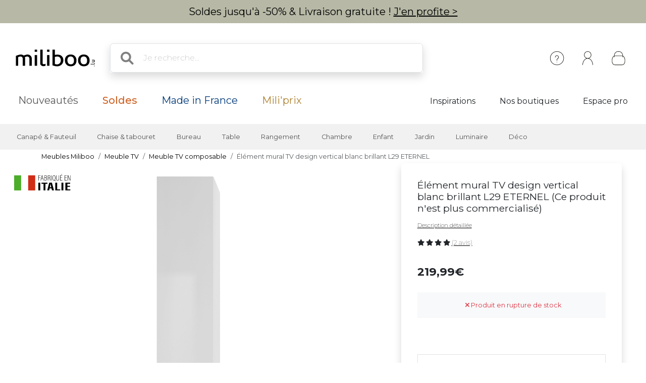

--- FILE ---
content_type: text/html; charset=iso-8859-1
request_url: https://www.miliboo.lu/element-mural-tv-vertical-laque-blanc-eternel-47030.html
body_size: 22922
content:
<!DOCTYPE html>
<html lang="fr-LU" xmlns:og="http://ogp.me/ns#">

<head>
    <title>Élément mural TV design vertical blanc brillant L29 ETERNEL - Miliboo</title>
<meta http-equiv="X-UA-Compatible" content="IE=edge">
<meta http-equiv="Content-Type" content="text/html; charset=iso-8859-1">
<meta name="viewport" content="width=device-width, initial-scale=1">



    <meta name="description" content="A la recherche de meubles design ? D&eacute;couvrez les coups de coeur mobilier de notre ambassadeur St&eacute;phane Plaza." />
    <meta name="keywords" content="meuble design, meuble design, design meuble, tabouret de bar, tabouret haut , canap&eacute; modulable, canap&eacute; convertible, meuble pas cher, bureau design, table haute, chaise en bois, meuble tv, lampe touch" />

    <meta property="og:title" content="Élément mural TV design vertical blanc brillant L29 ETERNEL - Miliboo" />
    <meta property="og:type" content="article" />
    <meta property="og:url" content="https://www.miliboo.lu/element-mural-tv-vertical-laque-blanc-eternel-47030.html" />
    <meta property="og:image" content="https://www.miliboo.lu/element-mural-tv-design-vertical-blanc-brillant-l29-eternel-47030-principale_660_427_0.jpg" />

<meta name="Author" content="Miliboo" />
<meta name="Copyright" content="miliboo" />


<link rel='shortcut icon' href='/assets/images/mili.ico' />

<link rel="stylesheet" type="text/css" href="/assets/css/dist/styles.min.css?1768215702" />
<link rel="stylesheet" href="/assets/fontawesome-free-6.1.0-web/css/all.min.css">
<link rel="preconnect" href="https://fonts.googleapis.com">
<link rel="preconnect" href="https://fonts.gstatic.com" crossorigin>
<link href="https://fonts.googleapis.com/css2?family=Montserrat&display=swap" rel="stylesheet"> 
<link rel="stylesheet" href="https://cdn.jsdelivr.net/npm/swiper@11/swiper-bundle.min.css" />


    <script src='https://www.google.com/recaptcha/api.js?hl=fr' async defer>
    </script>

    <link rel="stylesheet" href="/assets/css/lightbox.min.css" />
    <link rel="stylesheet" href="/assets/css/tiny-slider.css">
    <style>
        .sticky-height {
            position: static;
        }
        @media (min-height: 800px) {
            .sticky-height {
                position: sticky;
                top: 0;
            }
        }
        .product-full .row {
            display: flex;
        }
        .product-full .col-md-5 {
            order: 2;
        }
        .product-full .col-md-7 {
            order: 1;
        }
    </style>
            <link rel="alternate" href="https://www.miliboo.ch/element-mural-tv-vertical-laque-blanc-eternel-47030.html" hreflang="fr-CH" />
    
            <link rel="canonical" href="https://www.miliboo.lu/" />
            
            <meta name="robots" content="noindex, follow" />
            
            <!-- Google Tag Manager -->
        <script>
            (function(w, d, s, l, i) {
                w[l] = w[l] || [];
                w[l].push({
                    'gtm.start': new Date().getTime(),
                    event: 'gtm.js'
                });
                var f = d.getElementsByTagName(s)[0],
                    j = d.createElement(s),
                    dl = l != 'dataLayer' ? '&l=' + l : '';
                j.async = true;
                j.src =
                    'https://www.googletagmanager.com/gtm.js?id=' + i + dl + '&gtm_auth=-ETSAsfjMvyY36MgqrQXPA&gtm_preview=env-1&gtm_cookies_win=x';
                f.parentNode.insertBefore(j, f);
            })(window, document, 'script', 'dataLayer', 'GTM-M9HTKTWH');
        </script>
        <!-- End Google Tag Manager -->
            
</head>

<body>
    <div class="info-bar container-fluid abtest-hide" style="background: #b7b9a6; color: #000000;">
    
    

    <p class="text-center py-2">

                    Soldes jusqu'&agrave; -50% &amp; Livraison gratuite ! <a style="text-decoration:underline;" href="/soldes.html">J'en profite ></a>
            </p>
</div>
    <nav class="d-flex flex-column align-items-center">
    <div
        class="mx-lg-0 mx-xl-auto full-w-tablet
                col col-lg-12
                d-flex flex-row justify-content-between align-items-center
                container px-lg-4">
        <div class="d-block d-lg-none abtest-hide">
            <a class="btn pb-0" type="button"
        data-bs-toggle="offcanvas" data-bs-target="#offcanvasMenu" aria-controls="offcanvasMenu">
        <i style="position:relative; top:5px;" class="fs-1 fa-solid fa-bars"></i>
</a>

<div class="offcanvas offcanvas-start" tabindex="-1" id="offcanvasMenu" aria-labelledby="offcanvasMenuLabel">
    <div class="offcanvas-header ps-0 pe-0">
                    <div class="offcanvas-title px-4 pe-0" id="">
                <img width=200
            src="/assets/images/logo_miliboo/logo_Miliboo_lu.svg" 
        class="logo-miliboo abtest-logo" alt="Miliboo - Mobilier design et d&eacute;coration"
    title="Miliboo - Mobilier design et d&eacute;coration">
            </div>
                <button type="button" class="btn-close btn-lg text-reset me-3" data-bs-dismiss="offcanvas" aria-label="Close"></button>
    </div>

    <div class="offcanvas-body pt-0 ps-0 pe-0 border  border-dark border-bottom-0 border-start-0 border-end-0 ">
    
        <div id="menu-mobile">
            <div class="navbar-nav d-flex fs-6">
                    <span role="button" class="d-flex justify-content-between align-items-center border  border-dark border-top-0 border-start-0 border-end-0 nav-link active px-4" 
                    data-bs-toggle="offcanvas"  data-bs-target="#second_navbar_mobile" aria-controls="offcanvasNavbarMobile"
                    aria-current="page">
                        <span>
                            Nos produits
                        </span>
                        <i class="effectfs-4 fa-solid fa-angle-right"></i>
                    </span>
                    <a class="border border-dark border-top-0 border-start-0 border-end-0 nav-link px-4" href=https://www.miliboo.lu/nouveautes.html>
                        Nouveaut&eacute;s
                    </a>
                                            <a class="border border-dark border-top-0 border-start-0 border-end-0 nav-link px-4" href="https://www.miliboo.lu/soldes.html">
                            <span class="fw-bold color-sale">Soldes</span>
                        </a>
                                                                                <a class="border border-dark border-top-0 border-start-0 border-end-0 nav-link px-4 color-mif" href="/made-in-france.html">
                        Made in France
                    </a>
                                        <a class="border border-dark border-top-0 border-start-0 border-end-0 nav-link px-4 color-gold" href=/miliprix.html>
                        Mili'prix
                    </a>
            </div>
            <div class="navbar-nav d-flex fs-6">
                                    <a class="fw-light border border-dark border-top-0 border-start-0 border-end-0 nav-link active px-4" target="_blank" aria-current="page" href="http://blog.miliboo.com/">
                        Inspirations
                    </a>
                    <a class="fw-light border border-dark border-top-0 border-start-0 border-end-0  nav-link px-4" href="https://www.miliboo.lu/milibootiks-connectees.html">
                        Nos boutiques
                    </a>
                                                    <a class="fw-light border border-dark border-top-0 border-start-0 border-end-0 nav-link px-4" href="https://www.miliboo.lu/espace-pro.html">
                        Espace pro
                    </a>
                            </div>
        </div>
        <ul class="mt-3 p-3 d-flex flex-column align-items-start navbar-nav">
                <li class="nav-item mx-2">
                                            <a class="nav-link" data-bs-toggle="tooltip" data-bs-placement="bottom"
                            title="Cr&eacute;er un compte ou se connecter" aria-current="page"
                            href="https://www.miliboo.lu/connexion.html"><i class="fa-regular fa-user fa-xl me-2"> </i>
                            Se connecter
                        </a>
                                    </li>
                <li class="nav-item mx-2">
                    <a class="nav-link" data-bs-toggle="tooltip" data-bs-placement="bottom"
                        title="Aide &amp; Contact" aria-current="page"
                        href="https://www.miliboo.lu/contact.html"><i
                            class="fa-solid fa-circle-question fa-xl  me-2"></i>
                            Besoin d'aide ?
                        </a>
                </li>
        </ul>
    </div>      
</div>
        </div>
        <a class="navbar-brand" href="/">
            <img 
            src="/assets/images/logo_miliboo/logo_Miliboo_lu.svg" 
        class="logo-miliboo abtest-logo" alt="Miliboo - Mobilier design et d&eacute;coration"
    title="Miliboo - Mobilier design et d&eacute;coration">
        </a>

        <div class="d-flex justify-content-end flex-grow-1">
            <form class="d-none d-lg-block col-7 me-auto m-4 searchbar abtest-hide" name="search_word_inc" id="form_search"
    action="/recherche.html">
    <div class="input-group shadow">
        <span class="input-group-text bg-white border-end-0 fs-2">
            <i class="fa-solid fa-magnifying-glass ms-2"></i>
        </span>
        <input type="text" class="form-control py-3 px-2 border-start-0" autocomplete="off" name="search"
            value=""
            type="text" maxlength="95" placeholder="Je recherche..." />
    </div>
    <div id="suggestLayer" class="fact-finder w-100 position-absolute">
    </div>
</form>
            <ul class="d-flex flex-row align-items-center navbar-nav navbar-picto">
                <li class="nav-item d-none d-sm-block mx-xl-2 abtest-hide">
                    <a class="nav-link" data-bs-toggle="tooltip" data-bs-placement="bottom"
                        title="Aide &amp; Contact" aria-current="page"
                        href="https://www.miliboo.lu/contact.html"><img class="" src="/assets/images/header/ico-info.svg"
                            alt="info" width="45" height="45"></a>
                </li>
                <li id="my-account-link" class="nav-item mx-xl-2 position-relative d-flex align-items-center">
                    <a class="nav-link abtest-account" data-bs-toggle="tooltip" data-bs-placement="bottom"
                        title="Mon compte" aria-current="page"
                        href="https://www.miliboo.lu/mon-espace-client.html">
                        <img class="" src="/assets/images/header/ico-user.svg" alt="user" width="45"
                            height="45">
                    </a>
                </li>
                <li class="nav-item">
                    <a data-bs-toggle="tooltip" data-bs-placement="bottom"
                        title="Votre panier"
                        class="nav-link mx-xl-2 position-relative abtest-basket" aria-current="page"
                        href="https://www.miliboo.lu/mon-panier.html">
                        <img class="" src="/assets/images/header/ico-basket.svg" alt="basket" width="45"
                            height="45">
                        <span id="nav-bar-basket-qty"
                            class="d-none position-absolute bottom-0 translate-middle badge rounded-pill bg-dark"
                            style="left: 32px; min-width:20px; max-width:30px">
                        </span>
                    </a>
                </li>
            </ul>
        </div>
    </div>
    <form class="d-block d-lg-none col-11 searchbar mt-2 mb-3 abtest-hide" name="search_word_inc_mobile" id="form_search_mobile"
    action="/recherche.html">
    <div class="input-group shadow">
        <span class="input-group-text bg-white border-end-0 fs-2">
            <i class="fa-solid fa-magnifying-glass ms-2"></i>
        </span>
        <input type="text" class="form-control py-3 px-2 border-start-0" autocomplete="off" name="search_mobile"
            value=""
            type="text" maxlength="95" placeholder="Je recherche..." />
    </div>
    <div id="suggestLayer_mobile" class="fact-finder w-100 position-absolute">
    </div>
</form>
</nav>
    <div class="navbar navbar-expand-md navbar-light mb-3 d-none d-lg-block abtest-hide">
    <div class="container mx-lg-0 mx-xl-auto full-w-tablet align-items-baseline">
        <div class="navbar-nav fs-20">
            <a class="nav-link px-3 px-xl-4" href="https://www.miliboo.lu/nouveautes.html">
                Nouveaut&eacute;s
            </a>
                            <a class="nav-link px-3 px-xl-4" href="https://www.miliboo.lu/soldes.html">
                    <span class="fw-500 color-sale">Soldes</span>
                </a>
                                                    <a class="nav-link px-3 px-xl-4 color-mif" href="/made-in-france.html">
                    Made in France
                </a>
                        <a class="nav-link px-3 px-xl-4 color-gold" href=/miliprix.html>
                Mili'prix
            </a>
        </div>
        <div class="d-flex fs-5">
                            <a class="nav-link active px-2 px-xl-4 " target="_blank" aria-current="page"
                    href="http://blog.miliboo.com/">
                    Inspirations
                </a>
                <a class="nav-link px-2 px-xl-4 " href="https://www.miliboo.lu/milibootiks-connectees.html">
                     Nos boutiques
                </a>
                                        <a class="nav-link px-2 px-xl-4" href="https://www.miliboo.lu/espace-pro.html">
                     Espace pro
                </a>
                    </div>
    </div>
</div>    <nav id="second_navbar" class="d-none d-lg-block navbar navbar-expand-lg navbar-light py-0 abtest-hide">
    <div class="container mx-lg-0 mx-xl-auto full-w-tablet">
        <button class="navbar-toggler" type="button" data-bs-toggle="collapse" data-bs-target="#main_nav">
            <span class="navbar-toggler-icon"></span>
        </button>
        <div class="collapse navbar-collapse" id="main_nav">
            <ul id="main_nav_category" class="navbar-nav">
                                    <li class="nav-item dropdown has-megamenu">
                        <span role="button" class="nav-link px-lg-2 px-xl-3 fs-6 py-3"
                            data-bs-toggle="dropdown">Canapé & Fauteuil</span>
                        <div class="dropdown-menu megamenu" role="menu">
                            <div class="container">
                                <div class="row">
                                                                            <div class="col-3 col-xl-2 mt-3">
                                            <ul class="nav flex-column">
                                                                                                    <li class="nav-item">
                                                        <a class="nav-link link-dark active"
                                                            href="/canape.html">
                                                            Canap&eacute;
                                                        </a>
                                                    </li>
                                                                                                            <li class="nav-item">
                                                            <a class="nav-link link-secondary"
                                                                href="/canape-design.html">
                                                                Canap&eacute; design
                                                            </a>
                                                        </li>
                                                                                                            <li class="nav-item">
                                                            <a class="nav-link link-secondary"
                                                                href="/canape-convertible.html">
                                                                Canap&eacute; convertible
                                                            </a>
                                                        </li>
                                                                                                            <li class="nav-item">
                                                            <a class="nav-link link-secondary"
                                                                href="/canape-cuir.html">
                                                                Canap&eacute; cuir
                                                            </a>
                                                        </li>
                                                                                                            <li class="nav-item">
                                                            <a class="nav-link link-secondary"
                                                                href="/canape-dangle.html">
                                                                Canap&eacute; d'angle
                                                            </a>
                                                        </li>
                                                                                                                                                                <li class="nav-item">
                                                            <a class="nav-link link-dark active"
                                                                href="/canape.html">
                                                                <u> Voir tous les canapés > </u>
                                                            </a>
                                                        </li>
                                                                                                                                                                                                </ul>

                                        </div>
                                                                            <div class="col-3 col-xl-2 mt-3">
                                            <ul class="nav flex-column">
                                                                                                    <li class="nav-item">
                                                        <a class="nav-link link-dark active"
                                                            href="/fauteuil-design.html">
                                                            Fauteuil
                                                        </a>
                                                    </li>
                                                                                                            <li class="nav-item">
                                                            <a class="nav-link link-secondary"
                                                                href="/fauteuils.html">
                                                                Fauteuil design
                                                            </a>
                                                        </li>
                                                                                                            <li class="nav-item">
                                                            <a class="nav-link link-secondary"
                                                                href="/fauteuils-relax.html">
                                                                Fauteuil Relax
                                                            </a>
                                                        </li>
                                                                                                            <li class="nav-item">
                                                            <a class="nav-link link-secondary"
                                                                href="/rocking-chair.html">
                                                                Rocking chair
                                                            </a>
                                                        </li>
                                                                                                                                                                <li class="nav-item">
                                                            <a class="nav-link link-dark active"
                                                                href="/fauteuil-design.html">
                                                                <u> Voir tous les fauteuils > </u>
                                                            </a>
                                                        </li>
                                                                                                                                                        <li class="nav-item">
                                                        <a class="nav-link link-dark active"
                                                            href="/chauffeuse.html">
                                                            Chauffeuse
                                                        </a>
                                                    </li>
                                                                                                                                                                                                            <li class="nav-item">
                                                        <a class="nav-link link-dark active"
                                                            href="/pouf.html">
                                                            Pouf
                                                        </a>
                                                    </li>
                                                                                                                                                                                                                                                    </ul>

                                        </div>
                                                                        <div class="col-6 col-xl-7 ms-md-auto">
                                        <img class="img-fluid trapeze"
                                            src="/assets/images/selection_photos_sous_menu/1.jpg?v=15">
                                    </div>
                                </div>
                            </div>
                        </div>
                    </li>
                                    <li class="nav-item dropdown has-megamenu">
                        <span role="button" class="nav-link px-lg-2 px-xl-3 fs-6 py-3"
                            data-bs-toggle="dropdown">Chaise & tabouret</span>
                        <div class="dropdown-menu megamenu" role="menu">
                            <div class="container">
                                <div class="row">
                                                                            <div class="col-3 col-xl-2 mt-3">
                                            <ul class="nav flex-column">
                                                                                                    <li class="nav-item">
                                                        <a class="nav-link link-dark active"
                                                            href="/chaise.html">
                                                            Chaise
                                                        </a>
                                                    </li>
                                                                                                            <li class="nav-item">
                                                            <a class="nav-link link-secondary"
                                                                href="/chaise-design.html">
                                                                Chaise design
                                                            </a>
                                                        </li>
                                                                                                            <li class="nav-item">
                                                            <a class="nav-link link-secondary"
                                                                href="/chaises-en-bois.html">
                                                                Chaise en bois
                                                            </a>
                                                        </li>
                                                                                                            <li class="nav-item">
                                                            <a class="nav-link link-secondary"
                                                                href="/banc.html">
                                                                Banc
                                                            </a>
                                                        </li>
                                                                                                                                                                <li class="nav-item">
                                                            <a class="nav-link link-dark active"
                                                                href="/chaise.html">
                                                                <u> Voir toutes les chaises > </u>
                                                            </a>
                                                        </li>
                                                                                                                                                        <li class="nav-item">
                                                        <a class="nav-link link-dark active"
                                                            href="/achat-tabourets-de-bar-design.html">
                                                            Tabouret
                                                        </a>
                                                    </li>
                                                                                                            <li class="nav-item">
                                                            <a class="nav-link link-secondary"
                                                                href="/achat-tabourets-de-bar-design.html">
                                                                Tabouret de bar
                                                            </a>
                                                        </li>
                                                                                                                                                                <li class="nav-item">
                                                            <a class="nav-link link-dark active"
                                                                href="/achat-tabourets-de-bar-design.html">
                                                                <u> Voir tous les tabourets > </u>
                                                            </a>
                                                        </li>
                                                                                                                                                                                                </ul>

                                        </div>
                                                                            <div class="col-3 col-xl-2 mt-3">
                                            <ul class="nav flex-column">
                                                                                                    <li class="nav-item">
                                                        <a class="nav-link link-dark active"
                                                            href="/achat-fauteuils-de-bureau-design.html">
                                                            Fauteuil de bureau
                                                        </a>
                                                    </li>
                                                                                                                                                                                                            <li class="nav-item">
                                                        <a class="nav-link link-dark active"
                                                            href="/pouf.html">
                                                            Pouf
                                                        </a>
                                                    </li>
                                                                                                                                                                                                                                                    </ul>

                                        </div>
                                                                        <div class="col-6 col-xl-7 ms-md-auto">
                                        <img class="img-fluid trapeze"
                                            src="/assets/images/selection_photos_sous_menu/2.jpg?v=15">
                                    </div>
                                </div>
                            </div>
                        </div>
                    </li>
                                    <li class="nav-item dropdown has-megamenu">
                        <span role="button" class="nav-link px-lg-2 px-xl-3 fs-6 py-3"
                            data-bs-toggle="dropdown">Bureau</span>
                        <div class="dropdown-menu megamenu" role="menu">
                            <div class="container">
                                <div class="row">
                                                                            <div class="col-3 col-xl-2 mt-3">
                                            <ul class="nav flex-column">
                                                                                                    <li class="nav-item">
                                                        <a class="nav-link link-dark active"
                                                            href="/achat-fauteuils-de-bureau-design.html">
                                                            Fauteuil de bureau
                                                        </a>
                                                    </li>
                                                                                                            <li class="nav-item">
                                                            <a class="nav-link link-secondary"
                                                                href="/fauteuil-de-bureau-petit-prix.html">
                                                                Fauteuil de bureau petit prix
                                                            </a>
                                                        </li>
                                                                                                            <li class="nav-item">
                                                            <a class="nav-link link-secondary"
                                                                href="/fauteuil-de-bureau-ergonomique.html">
                                                                Fauteuil de bureau ergonomique
                                                            </a>
                                                        </li>
                                                                                                                                                                <li class="nav-item">
                                                            <a class="nav-link link-dark active"
                                                                href="/achat-fauteuils-de-bureau-design.html">
                                                                <u> Voir tous les fauteuils de bureaux > </u>
                                                            </a>
                                                        </li>
                                                                                                                                                        <li class="nav-item">
                                                        <a class="nav-link link-dark active"
                                                            href="/bureau.html">
                                                            Bureau
                                                        </a>
                                                    </li>
                                                                                                            <li class="nav-item">
                                                            <a class="nav-link link-secondary"
                                                                href="/bureaux.html">
                                                                Bureau design
                                                            </a>
                                                        </li>
                                                                                                            <li class="nav-item">
                                                            <a class="nav-link link-secondary"
                                                                href="/rangement-bureau.html">
                                                                Rangement bureau
                                                            </a>
                                                        </li>
                                                                                                                                                                <li class="nav-item">
                                                            <a class="nav-link link-dark active"
                                                                href="/bureau.html">
                                                                <u> Voir tous les bureaux > </u>
                                                            </a>
                                                        </li>
                                                                                                                                                                                                </ul>

                                        </div>
                                                                            <div class="col-3 col-xl-2 mt-3">
                                            <ul class="nav flex-column">
                                                                                                    <li class="nav-item">
                                                        <a class="nav-link link-dark active"
                                                            href="/fauteuil-design.html">
                                                            Fauteuil
                                                        </a>
                                                    </li>
                                                                                                                                                                                                            <li class="nav-item">
                                                        <a class="nav-link link-dark active"
                                                            href="/bibliotheques.html">
                                                            Biblioth&egrave;que et &eacute;tag&egrave;re
                                                        </a>
                                                    </li>
                                                                                                                                                                                                                                                    </ul>

                                        </div>
                                                                        <div class="col-6 col-xl-7 ms-md-auto">
                                        <img class="img-fluid trapeze"
                                            src="/assets/images/selection_photos_sous_menu/3.jpg?v=15">
                                    </div>
                                </div>
                            </div>
                        </div>
                    </li>
                                    <li class="nav-item dropdown has-megamenu">
                        <span role="button" class="nav-link px-lg-2 px-xl-3 fs-6 py-3"
                            data-bs-toggle="dropdown">Table</span>
                        <div class="dropdown-menu megamenu" role="menu">
                            <div class="container">
                                <div class="row">
                                                                            <div class="col-3 col-xl-2 mt-3">
                                            <ul class="nav flex-column">
                                                                                                    <li class="nav-item">
                                                        <a class="nav-link link-dark active"
                                                            href="/table-a-manger.html">
                                                            Table &agrave; manger
                                                        </a>
                                                    </li>
                                                                                                            <li class="nav-item">
                                                            <a class="nav-link link-secondary"
                                                                href="/table-a-manger-fixe.html">
                                                                Table &agrave; manger fixe
                                                            </a>
                                                        </li>
                                                                                                            <li class="nav-item">
                                                            <a class="nav-link link-secondary"
                                                                href="/table-a-manger-extensible.html">
                                                                Table extensible
                                                            </a>
                                                        </li>
                                                                                                                                                                <li class="nav-item">
                                                            <a class="nav-link link-dark active"
                                                                href="/table-a-manger.html">
                                                                <u> Voir toutes les tables à manger > </u>
                                                            </a>
                                                        </li>
                                                                                                                                                        <li class="nav-item">
                                                        <a class="nav-link link-dark active"
                                                            href="/tables-basses.html">
                                                            Table basse
                                                        </a>
                                                    </li>
                                                                                                                                                                                                            <li class="nav-item">
                                                        <a class="nav-link link-dark active"
                                                            href="/table-de-bar.html">
                                                            Table de bar / Bar
                                                        </a>
                                                    </li>
                                                                                                                                                                                                            <li class="nav-item">
                                                        <a class="nav-link link-dark active"
                                                            href="/consoles.html">
                                                            Console
                                                        </a>
                                                    </li>
                                                                                                                                                                                                            <li class="nav-item">
                                                        <a class="nav-link link-dark active"
                                                            href="/table-dappoint.html">
                                                            Table d'appoint
                                                        </a>
                                                    </li>
                                                                                                                                                                                                                                                    </ul>

                                        </div>
                                                                        <div class="col-6 col-xl-7 ms-md-auto">
                                        <img class="img-fluid trapeze"
                                            src="/assets/images/selection_photos_sous_menu/4.jpg?v=15">
                                    </div>
                                </div>
                            </div>
                        </div>
                    </li>
                                    <li class="nav-item dropdown has-megamenu">
                        <span role="button" class="nav-link px-lg-2 px-xl-3 fs-6 py-3"
                            data-bs-toggle="dropdown">Rangement</span>
                        <div class="dropdown-menu megamenu" role="menu">
                            <div class="container">
                                <div class="row">
                                                                            <div class="col-3 col-xl-2 mt-3">
                                            <ul class="nav flex-column">
                                                                                                    <li class="nav-item">
                                                        <a class="nav-link link-dark active"
                                                            href="/bibliotheques.html">
                                                            Biblioth&egrave;que et &eacute;tag&egrave;re
                                                        </a>
                                                    </li>
                                                                                                                                                                                                            <li class="nav-item">
                                                        <a class="nav-link link-dark active"
                                                            href="/buffet.html">
                                                            Buffet
                                                        </a>
                                                    </li>
                                                                                                                                                                                                            <li class="nav-item">
                                                        <a class="nav-link link-dark active"
                                                            href="/commodes.html">
                                                            Commode
                                                        </a>
                                                    </li>
                                                                                                                                                                                                            <li class="nav-item">
                                                        <a class="nav-link link-dark active"
                                                            href="/meuble-entree.html">
                                                            Meuble d'entr&eacute;e
                                                        </a>
                                                    </li>
                                                                                                                                                                                                            <li class="nav-item">
                                                        <a class="nav-link link-dark active"
                                                            href="/meuble-a-chaussures.html">
                                                            Meuble &agrave; chaussures
                                                        </a>
                                                    </li>
                                                                                                                                                                                                                                                            <li class="nav-item">
                                                        <a class="nav-link link-dark active"
                                                            href="/meuble-de-rangement.html">
                                                            <u> Voir tout le rangement > </u>
                                                        </a>
                                                    </li>
                                                                                            </ul>

                                        </div>
                                                                            <div class="col-3 col-xl-2 mt-3">
                                            <ul class="nav flex-column">
                                                                                                    <li class="nav-item">
                                                        <a class="nav-link link-dark active"
                                                            href="/meubles-tv-design.html">
                                                            Meuble TV
                                                        </a>
                                                    </li>
                                                                                                            <li class="nav-item">
                                                            <a class="nav-link link-secondary"
                                                                href="/meubles-tv.html">
                                                                Meuble TV design
                                                            </a>
                                                        </li>
                                                                                                            <li class="nav-item">
                                                            <a class="nav-link link-secondary"
                                                                href="/meuble-tv-personnalise.html">
                                                                Meuble TV composable
                                                            </a>
                                                        </li>
                                                                                                                                                                <li class="nav-item">
                                                            <a class="nav-link link-dark active"
                                                                href="/meubles-tv-design.html">
                                                                <u> Voir tous les meubles tv > </u>
                                                            </a>
                                                        </li>
                                                                                                                                                                                                </ul>

                                        </div>
                                                                        <div class="col-6 col-xl-7 ms-md-auto">
                                        <img class="img-fluid trapeze"
                                            src="/assets/images/selection_photos_sous_menu/6.jpg?v=15">
                                    </div>
                                </div>
                            </div>
                        </div>
                    </li>
                                    <li class="nav-item dropdown has-megamenu">
                        <span role="button" class="nav-link px-lg-2 px-xl-3 fs-6 py-3"
                            data-bs-toggle="dropdown">Chambre</span>
                        <div class="dropdown-menu megamenu" role="menu">
                            <div class="container">
                                <div class="row">
                                                                            <div class="col-3 col-xl-2 mt-3">
                                            <ul class="nav flex-column">
                                                                                                    <li class="nav-item">
                                                        <a class="nav-link link-dark active"
                                                            href="/lit-adulte.html">
                                                            Lit adulte
                                                        </a>
                                                    </li>
                                                                                                                                                                                                            <li class="nav-item">
                                                        <a class="nav-link link-dark active"
                                                            href="/tete-de-lit.html">
                                                            T&ecirc;te de lit
                                                        </a>
                                                    </li>
                                                                                                                                                                                                            <li class="nav-item">
                                                        <a class="nav-link link-dark active"
                                                            href="/lit-enfant.html">
                                                            Lit enfant
                                                        </a>
                                                    </li>
                                                                                                                                                                                                            <li class="nav-item">
                                                        <a class="nav-link link-dark active"
                                                            href="/commodes.html">
                                                            Commode
                                                        </a>
                                                    </li>
                                                                                                                                                                                                            <li class="nav-item">
                                                        <a class="nav-link link-dark active"
                                                            href="/table-de-chevet.html">
                                                            Table de chevet
                                                        </a>
                                                    </li>
                                                                                                                                                                                                            <li class="nav-item">
                                                        <a class="nav-link link-dark active"
                                                            href="/armoire.html">
                                                            Armoire
                                                        </a>
                                                    </li>
                                                                                                                                                                                                            <li class="nav-item">
                                                        <a class="nav-link link-dark active"
                                                            href="/matelas.html">
                                                            Matelas
                                                        </a>
                                                    </li>
                                                                                                                                                                                                                                                            <li class="nav-item">
                                                        <a class="nav-link link-dark active"
                                                            href="/chambres-a-coucher.html">
                                                            <u> Voir toute la chambre > </u>
                                                        </a>
                                                    </li>
                                                                                            </ul>

                                        </div>
                                                                        <div class="col-6 col-xl-7 ms-md-auto">
                                        <img class="img-fluid trapeze"
                                            src="/assets/images/selection_photos_sous_menu/8.jpg?v=15">
                                    </div>
                                </div>
                            </div>
                        </div>
                    </li>
                                    <li class="nav-item dropdown has-megamenu">
                        <span role="button" class="nav-link px-lg-2 px-xl-3 fs-6 py-3"
                            data-bs-toggle="dropdown">Enfant</span>
                        <div class="dropdown-menu megamenu" role="menu">
                            <div class="container">
                                <div class="row">
                                                                            <div class="col-3 col-xl-2 mt-3">
                                            <ul class="nav flex-column">
                                                                                                    <li class="nav-item">
                                                        <a class="nav-link link-dark active"
                                                            href="/fauteuil-enfant.html">
                                                            Fauteuil enfant
                                                        </a>
                                                    </li>
                                                                                                                                                                                                            <li class="nav-item">
                                                        <a class="nav-link link-dark active"
                                                            href="/rangement-enfant.html">
                                                            Rangement enfant
                                                        </a>
                                                    </li>
                                                                                                                                                                                                            <li class="nav-item">
                                                        <a class="nav-link link-dark active"
                                                            href="/lit-enfant.html">
                                                            Lit enfant
                                                        </a>
                                                    </li>
                                                                                                                                                                                                            <li class="nav-item">
                                                        <a class="nav-link link-dark active"
                                                            href="/accessoire-et-deco-enfant.html">
                                                            Accessoire &amp; d&eacute;co enfant
                                                        </a>
                                                    </li>
                                                                                                                                                                                                                                                            <li class="nav-item">
                                                        <a class="nav-link link-dark active"
                                                            href="/meuble-enfant.html">
                                                            <u> Voir tout le mobilier enfant > </u>
                                                        </a>
                                                    </li>
                                                                                            </ul>

                                        </div>
                                                                        <div class="col-6 col-xl-7 ms-md-auto">
                                        <img class="img-fluid trapeze"
                                            src="/assets/images/selection_photos_sous_menu/9.jpg?v=15">
                                    </div>
                                </div>
                            </div>
                        </div>
                    </li>
                                    <li class="nav-item dropdown has-megamenu">
                        <span role="button" class="nav-link px-lg-2 px-xl-3 fs-6 py-3"
                            data-bs-toggle="dropdown">Jardin</span>
                        <div class="dropdown-menu megamenu" role="menu">
                            <div class="container">
                                <div class="row">
                                                                            <div class="col-3 col-xl-2 mt-3">
                                            <ul class="nav flex-column">
                                                                                                    <li class="nav-item">
                                                        <a class="nav-link link-dark active"
                                                            href="/salons-de-jardin.html">
                                                            Salon de jardin
                                                        </a>
                                                    </li>
                                                                                                                                                                                                            <li class="nav-item">
                                                        <a class="nav-link link-dark active"
                                                            href="/chaise-de-jardin.html">
                                                            Chaise de jardin
                                                        </a>
                                                    </li>
                                                                                                                                                                                                            <li class="nav-item">
                                                        <a class="nav-link link-dark active"
                                                            href="/table-de-jardin.html">
                                                            Table de jardin
                                                        </a>
                                                    </li>
                                                                                                                                                                                                            <li class="nav-item">
                                                        <a class="nav-link link-dark active"
                                                            href="/chaises-longues.html">
                                                            Chaise longue
                                                        </a>
                                                    </li>
                                                                                                                                                                                                                                                            <li class="nav-item">
                                                        <a class="nav-link link-dark active"
                                                            href="/mobilier-de-jardin.html">
                                                            <u> Voir tout le mobilier de jardin & loisir > </u>
                                                        </a>
                                                    </li>
                                                                                            </ul>

                                        </div>
                                                                        <div class="col-6 col-xl-7 ms-md-auto">
                                        <img class="img-fluid trapeze"
                                            src="/assets/images/selection_photos_sous_menu/10.jpg?v=15">
                                    </div>
                                </div>
                            </div>
                        </div>
                    </li>
                                    <li class="nav-item dropdown has-megamenu">
                        <span role="button" class="nav-link px-lg-2 px-xl-3 fs-6 py-3"
                            data-bs-toggle="dropdown">Luminaire</span>
                        <div class="dropdown-menu megamenu" role="menu">
                            <div class="container">
                                <div class="row">
                                                                            <div class="col-3 col-xl-2 mt-3">
                                            <ul class="nav flex-column">
                                                                                                    <li class="nav-item">
                                                        <a class="nav-link link-dark active"
                                                            href="/lampe-a-poser.html">
                                                            Lampe &agrave; poser
                                                        </a>
                                                    </li>
                                                                                                                                                                                                            <li class="nav-item">
                                                        <a class="nav-link link-dark active"
                                                            href="/suspension.html">
                                                            Suspension
                                                        </a>
                                                    </li>
                                                                                                                                                                                                            <li class="nav-item">
                                                        <a class="nav-link link-dark active"
                                                            href="/lampadaire.html">
                                                            Lampadaire
                                                        </a>
                                                    </li>
                                                                                                                                                                                                            <li class="nav-item">
                                                        <a class="nav-link link-dark active"
                                                            href="/applique-murale.html">
                                                            Applique
                                                        </a>
                                                    </li>
                                                                                                                                                                                                                                                            <li class="nav-item">
                                                        <a class="nav-link link-dark active"
                                                            href="/tous-luminaires.html">
                                                            <u> Voir tous les Luminaires > </u>
                                                        </a>
                                                    </li>
                                                                                            </ul>

                                        </div>
                                                                        <div class="col-6 col-xl-7 ms-md-auto">
                                        <img class="img-fluid trapeze"
                                            src="/assets/images/selection_photos_sous_menu/12.jpg?v=15">
                                    </div>
                                </div>
                            </div>
                        </div>
                    </li>
                                    <li class="nav-item dropdown has-megamenu">
                        <span role="button" class="nav-link px-lg-2 px-xl-3 fs-6 py-3"
                            data-bs-toggle="dropdown">Déco</span>
                        <div class="dropdown-menu megamenu" role="menu">
                            <div class="container">
                                <div class="row">
                                                                            <div class="col-3 col-xl-2 mt-3">
                                            <ul class="nav flex-column">
                                                                                                    <li class="nav-item">
                                                        <a class="nav-link link-dark active"
                                                            href="/etagere.html">
                                                            Etag&egrave;re murale
                                                        </a>
                                                    </li>
                                                                                                                                                                                                            <li class="nav-item">
                                                        <a class="nav-link link-dark active"
                                                            href="/decoration-murale.html">
                                                            D&eacute;coration murale
                                                        </a>
                                                    </li>
                                                                                                                                                                                                            <li class="nav-item">
                                                        <a class="nav-link link-dark active"
                                                            href="/paravent.html">
                                                            Paravent
                                                        </a>
                                                    </li>
                                                                                                                                                                                                            <li class="nav-item">
                                                        <a class="nav-link link-dark active"
                                                            href="/tapis.html">
                                                            Tapis
                                                        </a>
                                                    </li>
                                                                                                                                                                                                                                                            <li class="nav-item">
                                                        <a class="nav-link link-dark active"
                                                            href="/deco-et-petit-mobilier.html">
                                                            <u> Voir tous les produits déco > </u>
                                                        </a>
                                                    </li>
                                                                                            </ul>

                                        </div>
                                                                            <div class="col-3 col-xl-2 mt-3">
                                            <ul class="nav flex-column">
                                                                                                    <li class="nav-item">
                                                        <a class="nav-link link-dark active"
                                                            href="/tous-luminaires.html">
                                                            Luminaire
                                                        </a>
                                                    </li>
                                                                                                            <li class="nav-item">
                                                            <a class="nav-link link-secondary"
                                                                href="/lampe-a-poser.html">
                                                                Lampe &agrave; poser
                                                            </a>
                                                        </li>
                                                                                                            <li class="nav-item">
                                                            <a class="nav-link link-secondary"
                                                                href="/suspension.html">
                                                                Suspension
                                                            </a>
                                                        </li>
                                                                                                            <li class="nav-item">
                                                            <a class="nav-link link-secondary"
                                                                href="/lampadaire.html">
                                                                Lampadaire
                                                            </a>
                                                        </li>
                                                                                                            <li class="nav-item">
                                                            <a class="nav-link link-secondary"
                                                                href="/applique-murale.html">
                                                                Applique
                                                            </a>
                                                        </li>
                                                                                                                                                                <li class="nav-item">
                                                            <a class="nav-link link-dark active"
                                                                href="/tous-luminaires.html">
                                                                <u> Voir tous les Luminaires > </u>
                                                            </a>
                                                        </li>
                                                                                                                                                                                                </ul>

                                        </div>
                                                                        <div class="col-6 col-xl-7 ms-md-auto">
                                        <img class="img-fluid trapeze"
                                            src="/assets/images/selection_photos_sous_menu/11.jpg?v=15">
                                    </div>
                                </div>
                            </div>
                        </div>
                    </li>
                                <!-- Produits reconditionnés -->
                            </ul>
        </div>
    </div>
</nav>

<nav id="second_navbar_mobile" tabindex="-1" aria-labelledby="offcanvasNavbarMobileLabel" class="offcanvas offcanvas-start">
    <div class="offcanvas-header ps-0 pe-0">
        <button type="button" class="btn btn-lg text-reset me-3" data-bs-toggle="offcanvas"
            data-bs-target="#offcanvasMenu" aria-controls="offcanvasMenu">
            <i class="fa-solid fa-angle-left me-2"></i>
            Retour au menu
        </button>

        <button type="button" class="btn-close btn-lg text-reset me-3" data-bs-dismiss="offcanvas"
            aria-label="Close"></button>
    </div>
    <span class="offcanvas-title px-4 pe-0 fw-bold mb-3">
        Nos produits
    </span>

    <div class="offcanvas-body pt-0 ps-0 pe-0 border  border-dark border-bottom-0 border-start-0 border-end-0 ">
        <ul class="navbar-nav">
                            <li
                    class="border  border-dark border-top-0 border-start-0 border-end-0 ps-2 nav-item dropdown has-megamenu">
                    <span role="button" class="d-flex align-items-center justify-content-between nav-link px-3 fs-6"
                        data-bs-toggle="dropdown">Canapé & Fauteuil
                        <i class="effectfs-4 fa-solid fa-angle-right"></i>
                    </span>
                    <div class="border-0 dropdown-menu megamenu" role="menu">
                        <div class="container">
                            <div class="row">
                                                                    <div class="ps-4">
                                        <ul class="nav flex-column">
                                                                                            <li class="nav-item">
                                                    <a class="nav-link link-dark small active"
                                                        href="/canape.html">
                                                        Canap&eacute;
                                                    </a>
                                                </li>
                                                                                                    <li class="ps-1 nav-item">
                                                        <a class="nav-link link-secondary small"
                                                            href="/canape-design.html">
                                                            Canap&eacute; design
                                                        </a>
                                                    </li>
                                                                                                    <li class="ps-1 nav-item">
                                                        <a class="nav-link link-secondary small"
                                                            href="/canape-convertible.html">
                                                            Canap&eacute; convertible
                                                        </a>
                                                    </li>
                                                                                                    <li class="ps-1 nav-item">
                                                        <a class="nav-link link-secondary small"
                                                            href="/canape-cuir.html">
                                                            Canap&eacute; cuir
                                                        </a>
                                                    </li>
                                                                                                    <li class="ps-1 nav-item">
                                                        <a class="nav-link link-secondary small"
                                                            href="/canape-dangle.html">
                                                            Canap&eacute; d'angle
                                                        </a>
                                                    </li>
                                                

                                                                                                    <li class="nav-item">
                                                        <a class="nav-link link-secondary small"
                                                            href="/canape.html">
                                                            <u> Voir tous les canapés > </u>
                                                        </a>
                                                    </li>
                                                                                                                                        
                                        </ul>
                                    </div>
                                                                    <div class="ps-4">
                                        <ul class="nav flex-column">
                                                                                            <li class="nav-item">
                                                    <a class="nav-link link-dark small active"
                                                        href="/fauteuil-design.html">
                                                        Fauteuil
                                                    </a>
                                                </li>
                                                                                                    <li class="ps-1 nav-item">
                                                        <a class="nav-link link-secondary small"
                                                            href="/fauteuils.html">
                                                            Fauteuil design
                                                        </a>
                                                    </li>
                                                                                                    <li class="ps-1 nav-item">
                                                        <a class="nav-link link-secondary small"
                                                            href="/fauteuils-relax.html">
                                                            Fauteuil Relax
                                                        </a>
                                                    </li>
                                                                                                    <li class="ps-1 nav-item">
                                                        <a class="nav-link link-secondary small"
                                                            href="/rocking-chair.html">
                                                            Rocking chair
                                                        </a>
                                                    </li>
                                                

                                                                                                    <li class="nav-item">
                                                        <a class="nav-link link-secondary small"
                                                            href="/fauteuil-design.html">
                                                            <u> Voir tous les fauteuils > </u>
                                                        </a>
                                                    </li>
                                                                                                                                            <li class="nav-item">
                                                    <a class="nav-link link-dark small active"
                                                        href="/chauffeuse.html">
                                                        Chauffeuse
                                                    </a>
                                                </li>
                                                

                                                                                                                                            <li class="nav-item">
                                                    <a class="nav-link link-dark small active"
                                                        href="/pouf.html">
                                                        Pouf
                                                    </a>
                                                </li>
                                                

                                                                                                                                        
                                        </ul>
                                    </div>
                                                            </div>
                        </div>
                    </div>
                </li>
                            <li
                    class="border  border-dark border-top-0 border-start-0 border-end-0 ps-2 nav-item dropdown has-megamenu">
                    <span role="button" class="d-flex align-items-center justify-content-between nav-link px-3 fs-6"
                        data-bs-toggle="dropdown">Chaise & tabouret
                        <i class="effectfs-4 fa-solid fa-angle-right"></i>
                    </span>
                    <div class="border-0 dropdown-menu megamenu" role="menu">
                        <div class="container">
                            <div class="row">
                                                                    <div class="ps-4">
                                        <ul class="nav flex-column">
                                                                                            <li class="nav-item">
                                                    <a class="nav-link link-dark small active"
                                                        href="/chaise.html">
                                                        Chaise
                                                    </a>
                                                </li>
                                                                                                    <li class="ps-1 nav-item">
                                                        <a class="nav-link link-secondary small"
                                                            href="/chaise-design.html">
                                                            Chaise design
                                                        </a>
                                                    </li>
                                                                                                    <li class="ps-1 nav-item">
                                                        <a class="nav-link link-secondary small"
                                                            href="/chaises-en-bois.html">
                                                            Chaise en bois
                                                        </a>
                                                    </li>
                                                                                                    <li class="ps-1 nav-item">
                                                        <a class="nav-link link-secondary small"
                                                            href="/banc.html">
                                                            Banc
                                                        </a>
                                                    </li>
                                                

                                                                                                    <li class="nav-item">
                                                        <a class="nav-link link-secondary small"
                                                            href="/chaise.html">
                                                            <u> Voir toutes les chaises > </u>
                                                        </a>
                                                    </li>
                                                                                                                                            <li class="nav-item">
                                                    <a class="nav-link link-dark small active"
                                                        href="/achat-tabourets-de-bar-design.html">
                                                        Tabouret
                                                    </a>
                                                </li>
                                                                                                    <li class="ps-1 nav-item">
                                                        <a class="nav-link link-secondary small"
                                                            href="/achat-tabourets-de-bar-design.html">
                                                            Tabouret de bar
                                                        </a>
                                                    </li>
                                                

                                                                                                    <li class="nav-item">
                                                        <a class="nav-link link-secondary small"
                                                            href="/achat-tabourets-de-bar-design.html">
                                                            <u> Voir tous les tabourets > </u>
                                                        </a>
                                                    </li>
                                                                                                                                        
                                        </ul>
                                    </div>
                                                                    <div class="ps-4">
                                        <ul class="nav flex-column">
                                                                                            <li class="nav-item">
                                                    <a class="nav-link link-dark small active"
                                                        href="/achat-fauteuils-de-bureau-design.html">
                                                        Fauteuil de bureau
                                                    </a>
                                                </li>
                                                

                                                                                                                                            <li class="nav-item">
                                                    <a class="nav-link link-dark small active"
                                                        href="/pouf.html">
                                                        Pouf
                                                    </a>
                                                </li>
                                                

                                                                                                                                        
                                        </ul>
                                    </div>
                                                            </div>
                        </div>
                    </div>
                </li>
                            <li
                    class="border  border-dark border-top-0 border-start-0 border-end-0 ps-2 nav-item dropdown has-megamenu">
                    <span role="button" class="d-flex align-items-center justify-content-between nav-link px-3 fs-6"
                        data-bs-toggle="dropdown">Bureau
                        <i class="effectfs-4 fa-solid fa-angle-right"></i>
                    </span>
                    <div class="border-0 dropdown-menu megamenu" role="menu">
                        <div class="container">
                            <div class="row">
                                                                    <div class="ps-4">
                                        <ul class="nav flex-column">
                                                                                            <li class="nav-item">
                                                    <a class="nav-link link-dark small active"
                                                        href="/achat-fauteuils-de-bureau-design.html">
                                                        Fauteuil de bureau
                                                    </a>
                                                </li>
                                                                                                    <li class="ps-1 nav-item">
                                                        <a class="nav-link link-secondary small"
                                                            href="/fauteuil-de-bureau-petit-prix.html">
                                                            Fauteuil de bureau petit prix
                                                        </a>
                                                    </li>
                                                                                                    <li class="ps-1 nav-item">
                                                        <a class="nav-link link-secondary small"
                                                            href="/fauteuil-de-bureau-ergonomique.html">
                                                            Fauteuil de bureau ergonomique
                                                        </a>
                                                    </li>
                                                

                                                                                                    <li class="nav-item">
                                                        <a class="nav-link link-secondary small"
                                                            href="/achat-fauteuils-de-bureau-design.html">
                                                            <u> Voir tous les fauteuils de bureaux > </u>
                                                        </a>
                                                    </li>
                                                                                                                                            <li class="nav-item">
                                                    <a class="nav-link link-dark small active"
                                                        href="/bureau.html">
                                                        Bureau
                                                    </a>
                                                </li>
                                                                                                    <li class="ps-1 nav-item">
                                                        <a class="nav-link link-secondary small"
                                                            href="/bureaux.html">
                                                            Bureau design
                                                        </a>
                                                    </li>
                                                                                                    <li class="ps-1 nav-item">
                                                        <a class="nav-link link-secondary small"
                                                            href="/rangement-bureau.html">
                                                            Rangement bureau
                                                        </a>
                                                    </li>
                                                

                                                                                                    <li class="nav-item">
                                                        <a class="nav-link link-secondary small"
                                                            href="/bureau.html">
                                                            <u> Voir tous les bureaux > </u>
                                                        </a>
                                                    </li>
                                                                                                                                        
                                        </ul>
                                    </div>
                                                                    <div class="ps-4">
                                        <ul class="nav flex-column">
                                                                                            <li class="nav-item">
                                                    <a class="nav-link link-dark small active"
                                                        href="/fauteuil-design.html">
                                                        Fauteuil
                                                    </a>
                                                </li>
                                                

                                                                                                                                            <li class="nav-item">
                                                    <a class="nav-link link-dark small active"
                                                        href="/bibliotheques.html">
                                                        Biblioth&egrave;que et &eacute;tag&egrave;re
                                                    </a>
                                                </li>
                                                

                                                                                                                                        
                                        </ul>
                                    </div>
                                                            </div>
                        </div>
                    </div>
                </li>
                            <li
                    class="border  border-dark border-top-0 border-start-0 border-end-0 ps-2 nav-item dropdown has-megamenu">
                    <span role="button" class="d-flex align-items-center justify-content-between nav-link px-3 fs-6"
                        data-bs-toggle="dropdown">Table
                        <i class="effectfs-4 fa-solid fa-angle-right"></i>
                    </span>
                    <div class="border-0 dropdown-menu megamenu" role="menu">
                        <div class="container">
                            <div class="row">
                                                                    <div class="ps-4">
                                        <ul class="nav flex-column">
                                                                                            <li class="nav-item">
                                                    <a class="nav-link link-dark small active"
                                                        href="/table-a-manger.html">
                                                        Table &agrave; manger
                                                    </a>
                                                </li>
                                                                                                    <li class="ps-1 nav-item">
                                                        <a class="nav-link link-secondary small"
                                                            href="/table-a-manger-fixe.html">
                                                            Table &agrave; manger fixe
                                                        </a>
                                                    </li>
                                                                                                    <li class="ps-1 nav-item">
                                                        <a class="nav-link link-secondary small"
                                                            href="/table-a-manger-extensible.html">
                                                            Table extensible
                                                        </a>
                                                    </li>
                                                

                                                                                                    <li class="nav-item">
                                                        <a class="nav-link link-secondary small"
                                                            href="/table-a-manger.html">
                                                            <u> Voir toutes les tables à manger > </u>
                                                        </a>
                                                    </li>
                                                                                                                                            <li class="nav-item">
                                                    <a class="nav-link link-dark small active"
                                                        href="/tables-basses.html">
                                                        Table basse
                                                    </a>
                                                </li>
                                                

                                                                                                                                            <li class="nav-item">
                                                    <a class="nav-link link-dark small active"
                                                        href="/table-de-bar.html">
                                                        Table de bar / Bar
                                                    </a>
                                                </li>
                                                

                                                                                                                                            <li class="nav-item">
                                                    <a class="nav-link link-dark small active"
                                                        href="/consoles.html">
                                                        Console
                                                    </a>
                                                </li>
                                                

                                                                                                                                            <li class="nav-item">
                                                    <a class="nav-link link-dark small active"
                                                        href="/table-dappoint.html">
                                                        Table d'appoint
                                                    </a>
                                                </li>
                                                

                                                                                                                                        
                                        </ul>
                                    </div>
                                                            </div>
                        </div>
                    </div>
                </li>
                            <li
                    class="border  border-dark border-top-0 border-start-0 border-end-0 ps-2 nav-item dropdown has-megamenu">
                    <span role="button" class="d-flex align-items-center justify-content-between nav-link px-3 fs-6"
                        data-bs-toggle="dropdown">Rangement
                        <i class="effectfs-4 fa-solid fa-angle-right"></i>
                    </span>
                    <div class="border-0 dropdown-menu megamenu" role="menu">
                        <div class="container">
                            <div class="row">
                                                                    <div class="ps-4">
                                        <ul class="nav flex-column">
                                                                                            <li class="nav-item">
                                                    <a class="nav-link link-dark small active"
                                                        href="/bibliotheques.html">
                                                        Biblioth&egrave;que et &eacute;tag&egrave;re
                                                    </a>
                                                </li>
                                                

                                                                                                                                            <li class="nav-item">
                                                    <a class="nav-link link-dark small active"
                                                        href="/buffet.html">
                                                        Buffet
                                                    </a>
                                                </li>
                                                

                                                                                                                                            <li class="nav-item">
                                                    <a class="nav-link link-dark small active"
                                                        href="/commodes.html">
                                                        Commode
                                                    </a>
                                                </li>
                                                

                                                                                                                                            <li class="nav-item">
                                                    <a class="nav-link link-dark small active"
                                                        href="/meuble-entree.html">
                                                        Meuble d'entr&eacute;e
                                                    </a>
                                                </li>
                                                

                                                                                                                                            <li class="nav-item">
                                                    <a class="nav-link link-dark small active"
                                                        href="/meuble-a-chaussures.html">
                                                        Meuble &agrave; chaussures
                                                    </a>
                                                </li>
                                                

                                                                                                                                                                                        <li class="nav-item">
                                                    <a class="nav-link link-dark active"
                                                        href="/meuble-de-rangement.html">
                                                        <u> Voir tout le rangement > </u>
                                                    </a>
                                                </li>
                                            
                                        </ul>
                                    </div>
                                                                    <div class="ps-4">
                                        <ul class="nav flex-column">
                                                                                            <li class="nav-item">
                                                    <a class="nav-link link-dark small active"
                                                        href="/meubles-tv-design.html">
                                                        Meuble TV
                                                    </a>
                                                </li>
                                                                                                    <li class="ps-1 nav-item">
                                                        <a class="nav-link link-secondary small"
                                                            href="/meubles-tv.html">
                                                            Meuble TV design
                                                        </a>
                                                    </li>
                                                                                                    <li class="ps-1 nav-item">
                                                        <a class="nav-link link-secondary small"
                                                            href="/meuble-tv-personnalise.html">
                                                            Meuble TV composable
                                                        </a>
                                                    </li>
                                                

                                                                                                    <li class="nav-item">
                                                        <a class="nav-link link-secondary small"
                                                            href="/meubles-tv-design.html">
                                                            <u> Voir tous les meubles tv > </u>
                                                        </a>
                                                    </li>
                                                                                                                                        
                                        </ul>
                                    </div>
                                                            </div>
                        </div>
                    </div>
                </li>
                            <li
                    class="border  border-dark border-top-0 border-start-0 border-end-0 ps-2 nav-item dropdown has-megamenu">
                    <span role="button" class="d-flex align-items-center justify-content-between nav-link px-3 fs-6"
                        data-bs-toggle="dropdown">Chambre
                        <i class="effectfs-4 fa-solid fa-angle-right"></i>
                    </span>
                    <div class="border-0 dropdown-menu megamenu" role="menu">
                        <div class="container">
                            <div class="row">
                                                                    <div class="ps-4">
                                        <ul class="nav flex-column">
                                                                                            <li class="nav-item">
                                                    <a class="nav-link link-dark small active"
                                                        href="/lit-adulte.html">
                                                        Lit adulte
                                                    </a>
                                                </li>
                                                

                                                                                                                                            <li class="nav-item">
                                                    <a class="nav-link link-dark small active"
                                                        href="/tete-de-lit.html">
                                                        T&ecirc;te de lit
                                                    </a>
                                                </li>
                                                

                                                                                                                                            <li class="nav-item">
                                                    <a class="nav-link link-dark small active"
                                                        href="/lit-enfant.html">
                                                        Lit enfant
                                                    </a>
                                                </li>
                                                

                                                                                                                                            <li class="nav-item">
                                                    <a class="nav-link link-dark small active"
                                                        href="/commodes.html">
                                                        Commode
                                                    </a>
                                                </li>
                                                

                                                                                                                                            <li class="nav-item">
                                                    <a class="nav-link link-dark small active"
                                                        href="/table-de-chevet.html">
                                                        Table de chevet
                                                    </a>
                                                </li>
                                                

                                                                                                                                            <li class="nav-item">
                                                    <a class="nav-link link-dark small active"
                                                        href="/armoire.html">
                                                        Armoire
                                                    </a>
                                                </li>
                                                

                                                                                                                                            <li class="nav-item">
                                                    <a class="nav-link link-dark small active"
                                                        href="/matelas.html">
                                                        Matelas
                                                    </a>
                                                </li>
                                                

                                                                                                                                                                                        <li class="nav-item">
                                                    <a class="nav-link link-dark active"
                                                        href="/chambres-a-coucher.html">
                                                        <u> Voir toute la chambre > </u>
                                                    </a>
                                                </li>
                                            
                                        </ul>
                                    </div>
                                                            </div>
                        </div>
                    </div>
                </li>
                            <li
                    class="border  border-dark border-top-0 border-start-0 border-end-0 ps-2 nav-item dropdown has-megamenu">
                    <span role="button" class="d-flex align-items-center justify-content-between nav-link px-3 fs-6"
                        data-bs-toggle="dropdown">Enfant
                        <i class="effectfs-4 fa-solid fa-angle-right"></i>
                    </span>
                    <div class="border-0 dropdown-menu megamenu" role="menu">
                        <div class="container">
                            <div class="row">
                                                                    <div class="ps-4">
                                        <ul class="nav flex-column">
                                                                                            <li class="nav-item">
                                                    <a class="nav-link link-dark small active"
                                                        href="/fauteuil-enfant.html">
                                                        Fauteuil enfant
                                                    </a>
                                                </li>
                                                

                                                                                                                                            <li class="nav-item">
                                                    <a class="nav-link link-dark small active"
                                                        href="/rangement-enfant.html">
                                                        Rangement enfant
                                                    </a>
                                                </li>
                                                

                                                                                                                                            <li class="nav-item">
                                                    <a class="nav-link link-dark small active"
                                                        href="/lit-enfant.html">
                                                        Lit enfant
                                                    </a>
                                                </li>
                                                

                                                                                                                                            <li class="nav-item">
                                                    <a class="nav-link link-dark small active"
                                                        href="/accessoire-et-deco-enfant.html">
                                                        Accessoire &amp; d&eacute;co enfant
                                                    </a>
                                                </li>
                                                

                                                                                                                                                                                        <li class="nav-item">
                                                    <a class="nav-link link-dark active"
                                                        href="/meuble-enfant.html">
                                                        <u> Voir tout le mobilier enfant > </u>
                                                    </a>
                                                </li>
                                            
                                        </ul>
                                    </div>
                                                            </div>
                        </div>
                    </div>
                </li>
                            <li
                    class="border  border-dark border-top-0 border-start-0 border-end-0 ps-2 nav-item dropdown has-megamenu">
                    <span role="button" class="d-flex align-items-center justify-content-between nav-link px-3 fs-6"
                        data-bs-toggle="dropdown">Jardin
                        <i class="effectfs-4 fa-solid fa-angle-right"></i>
                    </span>
                    <div class="border-0 dropdown-menu megamenu" role="menu">
                        <div class="container">
                            <div class="row">
                                                                    <div class="ps-4">
                                        <ul class="nav flex-column">
                                                                                            <li class="nav-item">
                                                    <a class="nav-link link-dark small active"
                                                        href="/salons-de-jardin.html">
                                                        Salon de jardin
                                                    </a>
                                                </li>
                                                

                                                                                                                                            <li class="nav-item">
                                                    <a class="nav-link link-dark small active"
                                                        href="/chaise-de-jardin.html">
                                                        Chaise de jardin
                                                    </a>
                                                </li>
                                                

                                                                                                                                            <li class="nav-item">
                                                    <a class="nav-link link-dark small active"
                                                        href="/table-de-jardin.html">
                                                        Table de jardin
                                                    </a>
                                                </li>
                                                

                                                                                                                                            <li class="nav-item">
                                                    <a class="nav-link link-dark small active"
                                                        href="/chaises-longues.html">
                                                        Chaise longue
                                                    </a>
                                                </li>
                                                

                                                                                                                                                                                        <li class="nav-item">
                                                    <a class="nav-link link-dark active"
                                                        href="/mobilier-de-jardin.html">
                                                        <u> Voir tout le mobilier de jardin & loisir > </u>
                                                    </a>
                                                </li>
                                            
                                        </ul>
                                    </div>
                                                            </div>
                        </div>
                    </div>
                </li>
                            <li
                    class="border  border-dark border-top-0 border-start-0 border-end-0 ps-2 nav-item dropdown has-megamenu">
                    <span role="button" class="d-flex align-items-center justify-content-between nav-link px-3 fs-6"
                        data-bs-toggle="dropdown">Luminaire
                        <i class="effectfs-4 fa-solid fa-angle-right"></i>
                    </span>
                    <div class="border-0 dropdown-menu megamenu" role="menu">
                        <div class="container">
                            <div class="row">
                                                                    <div class="ps-4">
                                        <ul class="nav flex-column">
                                                                                            <li class="nav-item">
                                                    <a class="nav-link link-dark small active"
                                                        href="/lampe-a-poser.html">
                                                        Lampe &agrave; poser
                                                    </a>
                                                </li>
                                                

                                                                                                                                            <li class="nav-item">
                                                    <a class="nav-link link-dark small active"
                                                        href="/suspension.html">
                                                        Suspension
                                                    </a>
                                                </li>
                                                

                                                                                                                                            <li class="nav-item">
                                                    <a class="nav-link link-dark small active"
                                                        href="/lampadaire.html">
                                                        Lampadaire
                                                    </a>
                                                </li>
                                                

                                                                                                                                            <li class="nav-item">
                                                    <a class="nav-link link-dark small active"
                                                        href="/applique-murale.html">
                                                        Applique
                                                    </a>
                                                </li>
                                                

                                                                                                                                                                                        <li class="nav-item">
                                                    <a class="nav-link link-dark active"
                                                        href="/tous-luminaires.html">
                                                        <u> Voir tous les Luminaires > </u>
                                                    </a>
                                                </li>
                                            
                                        </ul>
                                    </div>
                                                            </div>
                        </div>
                    </div>
                </li>
                            <li
                    class="border  border-dark border-top-0 border-start-0 border-end-0 ps-2 nav-item dropdown has-megamenu">
                    <span role="button" class="d-flex align-items-center justify-content-between nav-link px-3 fs-6"
                        data-bs-toggle="dropdown">Déco
                        <i class="effectfs-4 fa-solid fa-angle-right"></i>
                    </span>
                    <div class="border-0 dropdown-menu megamenu" role="menu">
                        <div class="container">
                            <div class="row">
                                                                    <div class="ps-4">
                                        <ul class="nav flex-column">
                                                                                            <li class="nav-item">
                                                    <a class="nav-link link-dark small active"
                                                        href="/etagere.html">
                                                        Etag&egrave;re murale
                                                    </a>
                                                </li>
                                                

                                                                                                                                            <li class="nav-item">
                                                    <a class="nav-link link-dark small active"
                                                        href="/decoration-murale.html">
                                                        D&eacute;coration murale
                                                    </a>
                                                </li>
                                                

                                                                                                                                            <li class="nav-item">
                                                    <a class="nav-link link-dark small active"
                                                        href="/paravent.html">
                                                        Paravent
                                                    </a>
                                                </li>
                                                

                                                                                                                                            <li class="nav-item">
                                                    <a class="nav-link link-dark small active"
                                                        href="/tapis.html">
                                                        Tapis
                                                    </a>
                                                </li>
                                                

                                                                                                                                                                                        <li class="nav-item">
                                                    <a class="nav-link link-dark active"
                                                        href="/deco-et-petit-mobilier.html">
                                                        <u> Voir tous les produits déco > </u>
                                                    </a>
                                                </li>
                                            
                                        </ul>
                                    </div>
                                                                    <div class="ps-4">
                                        <ul class="nav flex-column">
                                                                                            <li class="nav-item">
                                                    <a class="nav-link link-dark small active"
                                                        href="/tous-luminaires.html">
                                                        Luminaire
                                                    </a>
                                                </li>
                                                                                                    <li class="ps-1 nav-item">
                                                        <a class="nav-link link-secondary small"
                                                            href="/lampe-a-poser.html">
                                                            Lampe &agrave; poser
                                                        </a>
                                                    </li>
                                                                                                    <li class="ps-1 nav-item">
                                                        <a class="nav-link link-secondary small"
                                                            href="/suspension.html">
                                                            Suspension
                                                        </a>
                                                    </li>
                                                                                                    <li class="ps-1 nav-item">
                                                        <a class="nav-link link-secondary small"
                                                            href="/lampadaire.html">
                                                            Lampadaire
                                                        </a>
                                                    </li>
                                                                                                    <li class="ps-1 nav-item">
                                                        <a class="nav-link link-secondary small"
                                                            href="/applique-murale.html">
                                                            Applique
                                                        </a>
                                                    </li>
                                                

                                                                                                    <li class="nav-item">
                                                        <a class="nav-link link-secondary small"
                                                            href="/tous-luminaires.html">
                                                            <u> Voir tous les Luminaires > </u>
                                                        </a>
                                                    </li>
                                                                                                                                        
                                        </ul>
                                    </div>
                                                            </div>
                        </div>
                    </div>
                </li>
                        <!-- Produits reconditionnés -->
                    </ul>
    </div>
</nav>
    <div class="position-relative">
    
    <div class="product-full" itemscope itemtype="http://schema.org/Product" data-prix="219.99"
        data-id="47030" data-color="Blanc"
        data-stock="0" data-title="%C3%89l%C3%A9ment%20mural%20TV%20design%20vertical%20blanc%20brillant%20L29%20ETERNEL"
        data-main-category="Rangement"
        data-category="Meuble%20TV"
        data-subcategory="Meuble%20TV%20composable" data-idcat="120">

        <meta itemprop="sku" content="47030" />
<meta itemprop="name" content="Élément mural TV design vertical blanc brillant L29 ETERNEL (<span>Ce produit n'est plus commercialis&eacute;</span>)" />
<meta itemprop="description" content="La &lt;strong&gt;collection ETERNEL&lt;/strong&gt; est id&eacute;ale pour composer un bel espace de rangement et gagner de la place au sol. Il existe diff&eacute;rentes tailles et diff&eacute;rentes finitions qui permettent d'obtenir une pi&egrave;ce tendance et moderne.&lt;br /&gt;&lt;br /&gt;L'&lt;strong&gt;&eacute;l&eacute;ment mural vertical ETERNEL&lt;/strong&gt; est original et poss&egrave;de de nombreuses qualit&eacute;s : pratique, gain de place, moderne... Une fois ouverte, cette grande colonne vous propose &lt;strong&gt;trois niches&lt;/strong&gt; de rangement afin de ranger vos DVDs, vos jeux vid&eacute;os ou autres objets que vous voulez cacher. En meuble TV ou en tout autre meuble de rangement, cet &eacute;l&eacute;ment trouvera forc&eacute;ment sa place chez vous. Con&ccedil;u pour &ecirc;tre directement &lt;strong&gt;fix&eacute; au mur&lt;/strong&gt;, vous gagnerez de l'espace au sol.&lt;br /&gt;&lt;br /&gt;Ce meuble suspendu apportera un style &lt;strong&gt;contemporain&lt;/strong&gt; &agrave; votre salon. Vous pouvez multiplier les diff&eacute;rentes &eacute;tag&egrave;res ETERNEL pour un int&eacute;rieur design et fonctionnel.&lt;br /&gt;&lt;br /&gt;Livr&eacute; pr&ecirc;t &agrave; monter." />
<meta itemprop="image" content="https://www.miliboo.lu/element-mural-tv-design-vertical-blanc-brillant-l29-eternel-47030-principale_660_427_0.jpg" />
<div itemprop="offers" itemscope itemtype="https://schema.org/AggregateOffer">
    <meta itemprop="lowPrice" content="219.99" />
    <meta itemprop="highPrice" content="219.99" />
    <meta itemprop="priceCurrency" content="EUR" />
    <meta itemprop="offerCount" content="1" />

    <div itemprop="offers" itemscope itemtype="https://schema.org/Offer">
        <meta itemprop="priceCurrency" content="EUR" />
        <meta itemprop="price" content="219.99" />
                            <link itemprop="availability" href="https://schema.org/OutOfStock" />
            </div>
</div>
        <!-- Desktop -->
        <section class="d-none d-md-block">
            <div class="container d-none d-lg-block">
                <div class="row my-1">
    <div class="col-12">
        <nav aria-label="breadcrumb">
            <ol class="breadcrumb small d-flex" itemscope itemtype="https://schema.org/BreadcrumbList">
                                    <li  class="breadcrumb-item"
                        itemprop="itemListElement" itemscope itemtype="https://schema.org/ListItem">

                                                    <a href="https://www.miliboo.lu"
                                alt="Miliboo - Meubles Design" itemprop="item">
                                <span itemprop="name">
                                    Meubles Miliboo
                                </span>
                            </a>
                            <meta itemprop="position" content="0" />
                                            </li>
                                    <li  class="breadcrumb-item"
                        itemprop="itemListElement" itemscope itemtype="https://schema.org/ListItem">

                                                    <a href="https://www.miliboo.lu/meubles-tv-design.html"
                                 itemprop="item">
                                <span itemprop="name">
                                    Meuble TV
                                </span>
                            </a>
                            <meta itemprop="position" content="1" />
                                            </li>
                                    <li  class="breadcrumb-item"
                        itemprop="itemListElement" itemscope itemtype="https://schema.org/ListItem">

                                                    <a href="https://www.miliboo.lu/meuble-tv-personnalise.html"
                                 itemprop="item">
                                <span itemprop="name">
                                    Meuble TV composable
                                </span>
                            </a>
                            <meta itemprop="position" content="2" />
                                            </li>
                                    <li class="breadcrumb-item active" class="breadcrumb-item"
                        itemprop="itemListElement" itemscope itemtype="https://schema.org/ListItem">

                                                    <span itemprop="name">
                                Élément mural TV design vertical blanc brillant L29 ETERNEL
                            </span>
                            <meta itemprop="position" content="3" />
                                            </li>
                            </ol>
        </nav>
    </div>
</div>

            </div>
            <div class="container-fluid">
                <div class="row">
                    <div class="col-md-5 col-xl-5 col-xxl-4 px-xl-5">
                        <div class="sticky-height">
                            <div class="card shadow border-0 p-2 p-lg-3">
    <div class="card-body px-1 px-lg-3">
        <div class="card-title d-none d-md-block">
            <div class="row">
     <div class="col-12">
                                
         <h1 class="fs-4 product-title">
             Élément mural TV design vertical blanc brillant L29 ETERNEL (<span>Ce produit n'est plus commercialis&eacute;</span>)
         </h1>
                                                      </div>
 </div>

 
 <div class="row mt-1">
     <div class="col-12">
         <a class="fw-light text-decoration-underline small" href="#description">
             Description d&eacute;taill&eacute;e
         </a>
     </div>
 </div>

 <div class="row mt-3">
     <div class="col">
                      <p class="fs-6" itemprop="aggregateRating" itemscope itemtype="http://schema.org/AggregateRating">
                 <meta itemprop="ratingValue" content="4">
                 <meta itemprop="reviewCount" content="2">

                                                                                                         
                     <i class="fa-solid fa-star"></i>
                                                                                                         
                     <i class="fa-solid fa-star"></i>
                                                                                                         
                     <i class="fa-solid fa-star"></i>
                                                                                                         
                     <i class="fa-solid fa-star"></i>
                                  <a href="#reviews">
                     <span class="fw-lighter fs-6 text-decoration-underline">
                         (2
                         avis)</span>
                 </a>
             </p>
              </div>
 </div>
        </div>

        <p class="card-text">
                                
            <div class="mt-2 mt-md-3 row justify-content-start align-items-center">
    
    <div class="col-md-auto">
                    <div class="fs-3 my-0 fw-bold">
                                219,99&euro;
                                            </div>
            </div>
</div>
<div class="row">
    <div class="col-md-auto">
        <div class="d-flex lg-justify-content-end justify-content-start text-end fw-light">
            <small> </small>
        </div>
    </div>
</div>
            <div class="row">
    <div class="col-12">
                                </div>
</div>
                                                <div class="row mt-2 mt-lg-4">
    <div class="col-12">
        <div class="bg-light p-2">
            <div class="mb-0 py-2 d-flex  justify-content-around text-center">

                <!-- Dbut livraison -->
                
                                <!-- Fin livraison -->

                                    <div class="text-danger">
                        <i class="ps-2 pe-0 fa-solid fa-xmark"></i>
                        Produit en rupture de stock
                    </div>
                
            </div>
        </div>
    </div>
</div>
            <div class="row mt-4 mb-lg-5">
            </div>

                        
            
            
            <div class="row mt-4 border mx-0 py-3 align-items-center">
         <div class="col-4 col-md-2 text-center">
                          <i class="d-none d-md-block fa-solid fa-gift fs-1" style=""></i>
             <i class="d-block d-md-none fa-solid fa-gift fs-1" style="font-size: 36px !important;"></i>
                      </div>
         <div class="col-8 col-md-10">
             <p class="mb-0">
                 <span class="fw-bold">
                     Points fid&eacute;lit&eacute;
                 </span>
                 sur votre prochaine commande pour votre achat
             </p>

             <p class="mb-0">
                 <span class="fs-5 fw-bold">
                     10,50&euro;
                 </span>
                 <span class="text-uppercase fs-5">
                     offert
                 </span>
             </p>
         </div>
     </div>
 
                    </p>
    </div>
</div>                        </div>
                    </div>
                    <div class="col-md-7 col-xl-7 col-xxl-8">
                        <div class="position-relative">
                            <div class="position-absolute top-0 start-0 origin-picto-ctnr" style="z-index: 1";>
                                <img class="product-logo-made-in" src="/assets/images/madeIn/picto_MII_FR.svg" alt="Made in Italy">
                                    
                            </div>
                            <div class="col-sm-12 mt-3">
                        <div
                class="img-fluid"
                style="position: relative; overflow: hidden; min-width: 100%; margin: 0 auto; display: flex; align-items: center; justify-content: center; margin-bottom: 8px;"
            >
                <img src="/element-mural-tv-design-vertical-blanc-brillant-l29-eternel-47030-5d8230ba5b866_1200_800_0.jpg" alt="Élément mural TV design vertical blanc brillant L29 ETERNEL" style="max-width: 100%;" />
            </div>
                                <div
                class="img-fluid"
                style="position: relative; overflow: hidden; min-width: 100%; margin: 0 auto; display: flex; align-items: center; justify-content: center; margin-bottom: 8px;"
            >
                <img src="/element-mural-tv-design-vertical-blanc-brillant-l29-eternel-47030-607da660816b5_1200_800_0.jpg" alt="Élément mural TV design vertical blanc brillant L29 ETERNEL" style="max-width: 100%;" />
            </div>
                                <div
                class="img-fluid"
                style="position: relative; overflow: hidden; min-width: 100%; margin: 0 auto; display: flex; align-items: center; justify-content: center; margin-bottom: 8px;"
            >
                <img src="/element-mural-tv-design-vertical-blanc-brillant-l29-eternel-47030-65ca3d5c94be0_1200_800_0.jpg" alt="Élément mural TV design vertical blanc brillant L29 ETERNEL" style="max-width: 100%;" />
            </div>
            </div>                        </div>
                        <div class="container accordion accordion-flush">
                            <div id="description" class="accordion-item mt-5">

    <h2 class="accordion-header" id="panelDescriptionHeading">
        <button class="accordion-button  fs-5" type="button" data-bs-toggle="collapse" data-bs-target="#panelDescription"
            aria-expanded="true" aria-controls="panelDescriptionCollapse">
            Description
        </button>
    </h2>
    <div id="panelDescription" class="accordion-collapse collapse show" aria-labelledby="panelDescriptionCollapse">
        <div class="accordion-body">
            <div class="row">
                <p>
                    <style scoped>
                        .descriptif-commercial p {
                            margin-bottom: 0;
                            display: block;
                        }            
                        .descriptif-commercial br {
                            margin-bottom: 16px; 
                            display: block;
                        }                                        
                        .descriptif-commercial br + br {
                            margin-bottom: 0;
                        }
                    </style>
                    <div class="col-12 descriptif-commercial">
                        La <strong>collection ETERNEL</strong> est idéale pour composer un bel espace de rangement et gagner de la place au sol. Il existe différentes tailles et différentes finitions qui permettent d'obtenir une pièce tendance et moderne.<br /><br />L'<strong>élément mural vertical ETERNEL</strong> est original et possède de nombreuses qualités : pratique, gain de place, moderne... Une fois ouverte, cette grande colonne vous propose <strong>trois niches</strong> de rangement afin de ranger vos DVDs, vos jeux vidéos ou autres objets que vous voulez cacher. En meuble TV ou en tout autre meuble de rangement, cet élément trouvera forcément sa place chez vous. Conçu pour être directement <strong>fixé au mur</strong>, vous gagnerez de l'espace au sol.<br /><br />Ce meuble suspendu apportera un style <strong>contemporain</strong> à votre salon. Vous pouvez multiplier les différentes étagères ETERNEL pour un intérieur design et fonctionnel.<br /><br />Livré prêt à monter.
                    </div>
                </p>
            </div>
            <div class="row bg-light">
                <div class="col-md-12 p-4">
                    <h2 class="fs-5 mb-3">
                        Aspect technique
                    </h2>
                    <p>Dimensions totales : L29 x P30 x H138 cm<br />Mati&egrave;re : Panneaux de fibre de bois finition laqu&eacute;<br />Poids maximum support&eacute; par plateau : 10 kg<br />Poids maximum support&eacute; par casier : 5 kg<br />Dimensions du colis : L158.3 x P31.8 x H7.7 cm<br />Poids du colis : 16.8 kg</p>
                                    </div>
            </div>

            
            <!-- DÃ©but photos non contractuelles -->

            <div class="row mt-3">
                <div class="col">
                    <i class="fa-solid fa-camera fs-20"></i>
                    Notre &eacute;quipe s&eacute;lectionne pour vous des clich&eacute;s au plus proche de la r&eacute;alit&eacute;. N&eacute;anmoins, La prise de vue, la r&eacute;solution de l'&eacute;cran ou la luminosit&eacute; peuvent influer sur la perception des couleurs, dimensions et mati&egrave;res des articles. <a target="_blank" href="/conditions-generales-de-vente.html">En savoir plus</a>
                </div>
            </div>

            <!-- Fin photos non contractuelles -->

                    </div>
    </div>

</div>                            <!-- Onglet Entretien  -->
<div id="entretien" class="accordion-item">
    <h2 class="accordion-header" id="panelMaintenanceHeading">
        <button class="accordion-button fs-5" type="button" data-bs-toggle="collapse" data-bs-target="#panelMaintenance"
            aria-expanded="true" aria-controls="panelMaintenance">
            Entretien
        </button>
    </h2>
    <div id="panelMaintenance" class="accordion-collapse collapse show" aria-labelledby="panelMaintenanceHeading">
        <div class="accordion-body">
            <p>
                Utilisez simplement un chiffon doux légèrement humide. Attention à ne pas utiliser de chiffon rugueux ou d'éponge abrasive ce qui aurait pour effet de rayer la surface. Ne pas utiliser de produit ménager agressif.
            </p>
        </div>
    </div>
</div>
                        </div>
                    </div
                </div>
            </div>


            <div class="container">
                <div class="row mt-5 justify-content-center">
    <div class="col-10">
        <h2 id="reviews" class="d-flex justify-content-start md-justify-content-center fw-light ">
            Avis clients
        </h2>

        <div class="row p-3 align-items-center">
    <div class="col-6 text-center">
        <img src="/element-mural-tv-design-vertical-blanc-brillant-l29-eternel-47030-principale_1200_675_0.jpg" style="max-width: 200px;" alt="Photo du produit pour l'avis">
    </div>
    <div class="col-6 border-start justify-content-center text-center">
        <h4 class="">
            4 / 4 <br>
                            
                                                    
                <i class="fa-solid fa-star"></i>
                            
                                                    
                <i class="fa-solid fa-star"></i>
                            
                                                    
                <i class="fa-solid fa-star"></i>
                            
                                                    
                <i class="fa-solid fa-star"></i>
                    </h4>
        <span>
            2 avis
        </span>
    </div>
   
</div>

        <div class="mt-5">
                                                <div class="row d-flex flex-column flex-lg-row justify-content-between border border-dark border-top-0 border-start-0 border-end-0 py-4">
    <div class="px-2 col col-lg-2 d-flex d-lg-block justify-content-between align-items-center">
        <div>
            Florent
        </div>
        <div class="d-none d-sm-block mt-0 mt-lg-3" >
                            
                                                    
                <i class="fa-solid fa-star"></i>
                            
                                                    
                <i class="fa-solid fa-star"></i>
                            
                                                    
                <i class="fa-solid fa-star"></i>
                            
                                                    
                <i class="fa-solid fa-star"></i>
                    </div>
        <div class="d-sm-none fs-5 mt-0 mt-lg-3" >
                            
                                                    
                <i class="fa-solid fa-star"></i>
                            
                                                    
                <i class="fa-solid fa-star"></i>
                            
                                                    
                <i class="fa-solid fa-star"></i>
                            
                                                    
                <i class="fa-solid fa-star"></i>
                    </div>
    </div>
    <div class="order-2 mt-3 mt-lg-0 col col-lg-6">
        <div class="fw-bold fs-6" >
            Très design !
        </div>
        <div class="mt-1 mt-lg-3">
            Super produit, très belle finition, très facile de montage 
                    </div>
    </div>
    
    <div class="mt-3 mt-lg-0 d-flex justify-content-center align-self-md-center d-lg-block order-3 col-2 col-xl-1">
            </div>

    <div class="mt-3 mt-lg-0 order-1 order-lg-4 d-flex justify-content-start justify-content-lg-end col-2 col-xl-2">
        <span style="">
            Mardi 22 Septembre 2020
        </span>
    </div>
</div>
                                    <div class="row d-flex flex-column flex-lg-row justify-content-between border border-dark border-top-0 border-start-0 border-end-0 py-4">
    <div class="px-2 col col-lg-2 d-flex d-lg-block justify-content-between align-items-center">
        <div>
            Nathalie
        </div>
        <div class="d-none d-sm-block mt-0 mt-lg-3" >
                            
                                                    
                <i class="fa-solid fa-star"></i>
                            
                                                    
                <i class="fa-solid fa-star"></i>
                            
                                                    
                <i class="fa-solid fa-star"></i>
                            
                                                    
                <i class="fa-solid fa-star"></i>
                    </div>
        <div class="d-sm-none fs-5 mt-0 mt-lg-3" >
                            
                                                    
                <i class="fa-solid fa-star"></i>
                            
                                                    
                <i class="fa-solid fa-star"></i>
                            
                                                    
                <i class="fa-solid fa-star"></i>
                            
                                                    
                <i class="fa-solid fa-star"></i>
                    </div>
    </div>
    <div class="order-2 mt-3 mt-lg-0 col col-lg-6">
        <div class="fw-bold fs-6" >
            Très design !
        </div>
        <div class="mt-1 mt-lg-3">
            je recommande cet article, fonctionnel et facile à monter

                    </div>
    </div>
    
    <div class="mt-3 mt-lg-0 d-flex justify-content-center align-self-md-center d-lg-block order-3 col-2 col-xl-1">
            </div>

    <div class="mt-3 mt-lg-0 order-1 order-lg-4 d-flex justify-content-start justify-content-lg-end col-2 col-xl-2">
        <span style="">
            Mercredi 03 Juin 2020
        </span>
    </div>
</div>
                                    </div>
    </div>
</div>
            </div>
        </section>
        <!-- Mobile -->
        <section class="d-md-none col">
            <div class="container-fluid">
                <div class="row my-1">
    <div class="col-12">
        <nav aria-label="breadcrumb">
            <ol class="breadcrumb small d-flex" itemscope itemtype="https://schema.org/BreadcrumbList">
                                    <li  class="breadcrumb-item"
                        itemprop="itemListElement" itemscope itemtype="https://schema.org/ListItem">

                                                    <a href="https://www.miliboo.lu"
                                alt="Miliboo - Meubles Design" itemprop="item">
                                <span itemprop="name">
                                    Meubles Miliboo
                                </span>
                            </a>
                            <meta itemprop="position" content="0" />
                                            </li>
                                    <li  class="breadcrumb-item"
                        itemprop="itemListElement" itemscope itemtype="https://schema.org/ListItem">

                                                    <a href="https://www.miliboo.lu/meubles-tv-design.html"
                                 itemprop="item">
                                <span itemprop="name">
                                    Meuble TV
                                </span>
                            </a>
                            <meta itemprop="position" content="1" />
                                            </li>
                                    <li  class="breadcrumb-item"
                        itemprop="itemListElement" itemscope itemtype="https://schema.org/ListItem">

                                                    <a href="https://www.miliboo.lu/meuble-tv-personnalise.html"
                                 itemprop="item">
                                <span itemprop="name">
                                    Meuble TV composable
                                </span>
                            </a>
                            <meta itemprop="position" content="2" />
                                            </li>
                                    <li class="breadcrumb-item active" class="breadcrumb-item"
                        itemprop="itemListElement" itemscope itemtype="https://schema.org/ListItem">

                                                    <span itemprop="name">
                                Élément mural TV design vertical blanc brillant L29 ETERNEL
                            </span>
                            <meta itemprop="position" content="3" />
                                            </li>
                            </ol>
        </nav>
    </div>
</div>

            </div>
            <div>
                <div class="p-1">
    <div class="">
        <div class="ps-3 pe-3 pt-3 card-title d-lg-none col">
            <div class="row">
    <div class="col-12">
                                
        <h1 class="fs-5 fw-normal mb-1">
            Élément mural TV design vertical blanc brillant L29 ETERNEL (<span>Ce produit n'est plus commercialis&eacute;</span>)
        </h1>

                                    </div>
</div>

    
<div class="row mt-1 mb-3">
    <div class="col-6">
        <a id="show_desc_mobile" class="fw-light fs-6 text-decoration-underline small" href="#description-mobile">
            Description d&eacute;taill&eacute;e
        </a>
    </div>
    <div class="col-6">
                    <div class="fs-6 text-end">
                                                                                                    
                    <i class="fa-solid fa-star"></i>
                                                                                                    
                    <i class="fa-solid fa-star"></i>
                                                                                                    
                    <i class="fa-solid fa-star"></i>
                                                                                                    
                    <i class="fa-solid fa-star"></i>
                                <span class="fw-lighter fs-6 text-decoration-underline">(2
                    avis)</span>
            </div>
            </div>
</div>
        </div>
        <div class="d-lg-none col position-relative">
            <div class="d-lg-none col position-relative">
                <img class="product-logo-made-in" src="/assets/images/madeIn/picto_MII_FR.svg" alt="Made in Italy">
                        <div class="col-sm-12 mt-3">
                        <div data-id="1" class="text-center mb-3 display-product-image">
                <img class="img-fluid" src="/element-mural-tv-design-vertical-blanc-brillant-l29-eternel-47030-5d8230ba5b866_1200_800_0.jpg"
                    alt="Élément mural TV design vertical blanc brillant L29 ETERNEL">
            </div>
                                <div data-id="2" class="text-center mb-3 display-product-image">
                <img class="img-fluid" src="/element-mural-tv-design-vertical-blanc-brillant-l29-eternel-47030-607da660816b5_1200_800_0.jpg"
                    alt="Élément mural TV design vertical blanc brillant L29 ETERNEL">
            </div>
                                <div data-id="3" class="text-center mb-3 display-product-image">
                <img class="img-fluid" src="/element-mural-tv-design-vertical-blanc-brillant-l29-eternel-47030-65ca3d5c94be0_1200_800_0.jpg"
                    alt="Élément mural TV design vertical blanc brillant L29 ETERNEL">
            </div>
            </div>
            </div>
            <div id="product-images" class="ps-3 overflow-scroll d-lg-none col position-relative">
                <div class="d-flex flex-row justify-content-between col-sm-12">
                                        <div class=" ab-media-container">
                        <a class=" mobile-teaser justify-content-center overflow-hidden border border-dark flex-grow-0 flex-shrink-0 d-flex border-1 align-items-center text-center mb-3 me-4"
                            style="width:100px; height:80px;" data-id="1"
                            onclick="changeMainImage(1);">
                                                            <img class="img-fluid h-100" src="/element-mural-tv-design-vertical-blanc-brillant-l29-eternel-47030-5d8230ba5b866_1200_800_0.jpg"
                                    alt='Élément mural TV design vertical blanc brillant L29 ETERNEL'>
                                                    </a>
                    </div> 
                                        <div class=" ab-media-container">
                        <a class=" mobile-teaser justify-content-center overflow-hidden border border-dark flex-grow-0 flex-shrink-0 d-flex border-1 align-items-center text-center mb-3 me-4"
                            style="width:100px; height:80px;" data-id="2"
                            onclick="changeMainImage(2);">
                                                            <img class="img-fluid h-100" src="/element-mural-tv-design-vertical-blanc-brillant-l29-eternel-47030-607da660816b5_1200_800_0.jpg"
                                    alt='Élément mural TV design vertical blanc brillant L29 ETERNEL'>
                                                    </a>
                    </div> 
                                        <div class=" ab-media-container">
                        <a class=" mobile-teaser justify-content-center overflow-hidden border border-dark flex-grow-0 flex-shrink-0 d-flex border-1 align-items-center text-center mb-3 me-4"
                            style="width:100px; height:80px;" data-id="3"
                            onclick="changeMainImage(3);">
                                                            <img class="img-fluid h-100" src="/element-mural-tv-design-vertical-blanc-brillant-l29-eternel-47030-65ca3d5c94be0_1200_800_0.jpg"
                                    alt='Élément mural TV design vertical blanc brillant L29 ETERNEL'>
                                                    </a>
                    </div> 
                                    </div>
            </div>
        </div>
        <div class="ps-3 pe-3 mt-5 card-text">
            <div class="mt-2 mt-md-3 row justify-content-start align-items-center">
    
    <div class="col-md-auto">
                    <div class="fs-3 my-0 fw-bold">
                                219,99&euro;
                                            </div>
            </div>
</div>
<div class="row">
    <div class="col-md-auto">
        <div class="d-flex lg-justify-content-end justify-content-start text-end fw-light">
            <small> </small>
        </div>
    </div>
</div>
            <div class="row">
    <div class="col-12">
                                </div>
</div>
                        <div class="row mt-2 mt-lg-4">
    <div class="col-12">
        <div class="bg-light p-2">
            <div class="mb-0 py-2 d-flex  justify-content-around text-center">

                <!-- Dbut livraison -->
                
                                <!-- Fin livraison -->

                                    <div class="text-danger">
                        <i class="ps-2 pe-0 fa-solid fa-xmark"></i>
                        Produit en rupture de stock
                    </div>
                
            </div>
        </div>
    </div>
</div>
            <div class="d-flex row mt-4 mt-lg-5 mb-lg-5 mb-5">
            </div>

            
            
            
            <div class="row mt-4 border mx-0 py-3 align-items-center">
         <div class="col-4 col-md-2 text-center">
                          <i class="d-none d-md-block fa-solid fa-gift fs-1" style=""></i>
             <i class="d-block d-md-none fa-solid fa-gift fs-1" style="font-size: 36px !important;"></i>
                      </div>
         <div class="col-8 col-md-10">
             <p class="mb-0">
                 <span class="fw-bold">
                     Points fid&eacute;lit&eacute;
                 </span>
                 sur votre prochaine commande pour votre achat
             </p>

             <p class="mb-0">
                 <span class="fs-5 fw-bold">
                     10,50&euro;
                 </span>
                 <span class="text-uppercase fs-5">
                     offert
                 </span>
             </p>
         </div>
     </div>
         </div>
    </div>
</div>
            </div>
            <div class="container accordion accordion-flush mb-4">
                <!-- Onglet Description  -->
<div id="description-mobile" class="accordion-item mt-2">
    <h2 class="accordion-header" id="panelDescriptionHeadingMobile">
        <button class="text-uppercase ps-2 accordion-button fw-light fs-5 collapsed" type="button" data-bs-toggle="collapse" data-bs-target="#panelDescriptionMobile"
            aria-expanded="false" aria-controls="panelDescriptionMobile">
            Description
        </button>
    </h2>
    <div id="panelDescriptionMobile" class="accordion-collapse collapse" aria-labelledby="panelDescriptionHeadingMobile">
        <div class="accordion-body">
            <div class="row">
                <div class="col-12">
                    <p>
                        La <strong>collection ETERNEL</strong> est idéale pour composer un bel espace de rangement et gagner de la place au sol. Il existe différentes tailles et différentes finitions qui permettent d'obtenir une pièce tendance et moderne.<br /><br />L'<strong>élément mural vertical ETERNEL</strong> est original et possède de nombreuses qualités : pratique, gain de place, moderne... Une fois ouverte, cette grande colonne vous propose <strong>trois niches</strong> de rangement afin de ranger vos DVDs, vos jeux vidéos ou autres objets que vous voulez cacher. En meuble TV ou en tout autre meuble de rangement, cet élément trouvera forcément sa place chez vous. Conçu pour être directement <strong>fixé au mur</strong>, vous gagnerez de l'espace au sol.<br /><br />Ce meuble suspendu apportera un style <strong>contemporain</strong> à votre salon. Vous pouvez multiplier les différentes étagères ETERNEL pour un intérieur design et fonctionnel.<br /><br />Livré prêt à monter.
                    </p>
                </div>
            </div>

            <div class="row bg-light">
                <div class="col-md-6 p-4">
                    <h2 class="fs-5 mb-3">
                        Aspect technique
                    </h2>
                    <p>Dimensions totales : L29 x P30 x H138 cm<br />Mati&egrave;re : Panneaux de fibre de bois finition laqu&eacute;<br />Poids maximum support&eacute; par plateau : 10 kg<br />Poids maximum support&eacute; par casier : 5 kg<br />Dimensions du colis : L158.3 x P31.8 x H7.7 cm<br />Poids du colis : 16.8 kg</p>
                                    </div>
            </div>

                    </div>
    </div>

</div>
                <!-- Onglet Entretien  -->
<div id="entretien-mobile" class="accordion-item">
    <h2 class="accordion-header" id="panelMaintenanceHeadingMobile">
        <button class="text-uppercase ps-2 accordion-button fw-light fs-5 collapsed" type="button" data-bs-toggle="collapse" data-bs-target="#panelMaintenanceMobile"
            aria-expanded="false" aria-controls="panelMaintenanceMobile">
            Entretien
        </button>
    </h2>
    <div id="panelMaintenanceMobile" class="accordion-collapse collapse" aria-labelledby="panelMaintenanceHeadingMobile">
        <div class="accordion-body">
            <p>
                Utilisez simplement un chiffon doux légèrement humide. Attention à ne pas utiliser de chiffon rugueux ou d'éponge abrasive ce qui aurait pour effet de rayer la surface. Ne pas utiliser de produit ménager agressif.
            </p> 
<!-- Début triman -->
            <p>
                <img alt="Logo Triman" title="Logo Triman" width="30" src="/assets/images/picto-triman.svg" />
                Ce produit peut &ecirc;tre, au choix, r&eacute;employ&eacute; ou recycl&eacute;.<br/>
Si vous souhaitez recycler votre produit, vous pouvez vous rendre dans l'un des points de collecte dont la liste est disponible sur <a href="https://www.maisondutri.fr/je-donne-je-recycle-pres-de-chez-moi/" target="_blank">Maison du tri</a>.
            </p>
<!-- Début photos non contractuelles -->
            <p>
                <i class="fa-solid fa-camera fs-20"></i>
                Notre &eacute;quipe s&eacute;lectionne pour vous des clich&eacute;s au plus proche de la r&eacute;alit&eacute;. N&eacute;anmoins, La prise de vue, la r&eacute;solution de l'&eacute;cran ou la luminosit&eacute; peuvent influer sur la perception des couleurs, dimensions et mati&egrave;res des articles. <a target="_blank" href="/conditions-generales-de-vente.html">En savoir plus</a>
            </p>
        </div>
        
    </div>
</div>
            </div>

            
            <div class="container mt-4">
        <h3 id="reviews"
            class="position-relative d-flex justify-content-start md-justify-content-center fw-bold ms-2  ">
            Avis clients
        </h3>

        <div class="mt-5 border flex-column mb-2 mx-2 row p-4 align-items-center">
    <div class="px-2 px-sm-5 mt-2 mb-2 text-center">
        <img class="w-100" src="/element-mural-tv-design-vertical-blanc-brillant-l29-eternel-47030-principale_1200_675_0.jpg" style="max-width: 200px;" alt="Photo du produit pour l'avis">
    </div>
    <div class="d-flex flex-wrap fs-5 col-12 col-sm-8 col-md-6 justify-content-around">
            <span class="fw-bold">
            4 / 4
            </span>
            <span>
                            
                                                                
                <i class="fa-solid fa-star"></i>
                            
                                                                
                <i class="fa-solid fa-star"></i>
                            
                                                                
                <i class="fa-solid fa-star"></i>
                            
                                                                
                <i class="fa-solid fa-star"></i>
                        </span>
        
        <span class="text-secondary">
            2 avis
        </span>
    </div>
</div>

        <div class="mt-2 d-flex flex-column justify-content-center p-5">
                                                <div class="row d-flex flex-column flex-lg-row justify-content-between border border-dark border-top-0 border-start-0 border-end-0 py-4">
    <div class="px-2 col col-lg-2 d-flex d-lg-block justify-content-between align-items-center">
        <div>
            Florent
        </div>
        <div class="d-none d-sm-block mt-0 mt-lg-3" >
                            
                                                    
                <i class="fa-solid fa-star"></i>
                            
                                                    
                <i class="fa-solid fa-star"></i>
                            
                                                    
                <i class="fa-solid fa-star"></i>
                            
                                                    
                <i class="fa-solid fa-star"></i>
                    </div>
        <div class="d-sm-none mt-0 mt-lg-3" >
                            
                                                    
                <i class="fa-solid fa-star"></i>
                            
                                                    
                <i class="fa-solid fa-star"></i>
                            
                                                    
                <i class="fa-solid fa-star"></i>
                            
                                                    
                <i class="fa-solid fa-star"></i>
                    </div>
    </div>
    <div class="order-2 mt-3 mt-lg-0 col col-lg-6">
        <div class="fw-bold fs-6" >
            Très design !
        </div>
        <div class="mt-1 mt-lg-3">
            Super produit, très belle finition, très facile de montage 
                    </div>
    </div>
    
    <div class="mt-3 mt-lg-0 d-flex justify-content-center d-lg-block order-3  col col-lg-1">
            </div>

    <div class="mt-3 mt-lg-0 order-1 order-lg-4 col col-lg-3 d-flex justify-content-start justify-content-lg-end">
        <span>
            Mardi 22 Septembre 2020
        </span>
    </div>
</div>
                                    <div class="row d-flex flex-column flex-lg-row justify-content-between border border-dark border-top-0 border-start-0 border-end-0 py-4">
    <div class="px-2 col col-lg-2 d-flex d-lg-block justify-content-between align-items-center">
        <div>
            Nathalie
        </div>
        <div class="d-none d-sm-block mt-0 mt-lg-3" >
                            
                                                    
                <i class="fa-solid fa-star"></i>
                            
                                                    
                <i class="fa-solid fa-star"></i>
                            
                                                    
                <i class="fa-solid fa-star"></i>
                            
                                                    
                <i class="fa-solid fa-star"></i>
                    </div>
        <div class="d-sm-none mt-0 mt-lg-3" >
                            
                                                    
                <i class="fa-solid fa-star"></i>
                            
                                                    
                <i class="fa-solid fa-star"></i>
                            
                                                    
                <i class="fa-solid fa-star"></i>
                            
                                                    
                <i class="fa-solid fa-star"></i>
                    </div>
    </div>
    <div class="order-2 mt-3 mt-lg-0 col col-lg-6">
        <div class="fw-bold fs-6" >
            Très design !
        </div>
        <div class="mt-1 mt-lg-3">
            je recommande cet article, fonctionnel et facile à monter

                    </div>
    </div>
    
    <div class="mt-3 mt-lg-0 d-flex justify-content-center d-lg-block order-3  col col-lg-1">
            </div>

    <div class="mt-3 mt-lg-0 order-1 order-lg-4 col col-lg-3 d-flex justify-content-start justify-content-lg-end">
        <span>
            Mercredi 03 Juin 2020
        </span>
    </div>
</div>
                                    </div>
    </div>

        </section>

        <section>
            <div class="container">
                            
                                <div class="container">
    <div class="row mt-5 justify-content-center">
        <div class="col-10">
            <div class="slider-container position-relative">
                <h2 class="fw-light mb-3 text-center">Partagez vos photos avec notre hashtag #miliboo</h2>
                
                <div id="js-flowbox-flow"></div>

                <script>
                    var uniqueFlowImpression = [];

                    (function(ns, fetch) {
                        if (typeof fetch !== 'function') return;

                            ns.fetch = function() {
                            var out = fetch.apply(this, arguments);
                            
                            // On se greffe sur les appels fait par Flowbox
                            if( arguments[0].includes('flowbox') && arguments[0].includes('events')
                                && typeof arguments[1] !== 'undefined' && typeof arguments[1].body !== 'undefined'
                                && typeof EA_event == 'function') {

                                var eventData = JSON.parse(arguments[1].body);

                                if(typeof eventData.data !== 'undefined' && typeof eventData.data.flow_key !== 'undefined') {
                                    if(!(eventData.data.flow_key in uniqueFlowImpression)) {
                                        uniqueFlowImpression[eventData.data.flow_key] = true;
                                        EA_event('FlowboxImpression-Product');
                                    }
                                }
                            }

                            return out;
                        }
                    }(window, window.fetch));

                    (function(d, id) {
                    if (!window.flowbox) { var f = function () { f.q.push(arguments); }; f.q = []; window.flowbox = f; }
                    if (d.getElementById(id)) {return;}
                    var s = d.createElement('script'), fjs = d.scripts[d.scripts.length - 1]; s.id = id; s.async = true;
                    s.src = 'https://connect.getflowbox.com/flowbox.js';
                    fjs.parentNode.insertBefore(s, fjs);
                    })(document, 'flowbox-js-embed');
                    
                    window.flowbox('init', {
                        container: '#js-flowbox-flow',

                    
                    
                    
                    
                    
                                            key: 'e4BnEhv5QxybypbH66Nf_Q',
                        locale: 'fr-LU',
                    
                        productId: 47030, 
                        
                    });
                </script>

                
            </div>
        </div>
    </div>
</div>                
                                            </div>
        </section>
    </div>

    <div id="recommendation_articles" class="mt-5 container">
            </div>

    <div id="offcanvas-cart" class="offcanvas-cart offcanvas rounded-sm-3" tabindex="-1"
    aria-labelledby="offcanvasBottomLabel">

    <div class="offcanvas-cart-content overflow-y-auto">
        <div class="offcanvas-cart-wrapper"></div>

            </div>

    <div class="offcanvas-cart-button-wrapper"></div>

</div>

    
    
    
    <!-- Modal Points Fidélité -->
<div class="modal fade" id="popup_points_fid" tabindex="-1" role="dialog" aria-labelledby="myModalLabel" aria-hidden="true">
    <div class="modal-dialog modal-lg">
        <div class="modal-content">
            <div class="modal-header">
                <span class="modal-title">Points fid&eacute;lit&eacute;</span>
                <button type="button" class="btn-close" data-bs-dismiss="modal" aria-label="Close"></button>
            </div>
            <div class="modal-body">
                <img src="images_fr/responsive/popup_points_fid_lu.jpg" alt="" class="img-fluid center-block">
                            </div>
            <div class="modal-footer text-center">
                <button type="button" class="btn btn-dark center-block" data-bs-dismiss="modal">Fermer</button>
            </div>
        </div>
    </div>
</div>
    <!-- Modal Liste Attente -->
<div class="modal fade" id="liste_attente_enregistrement" tabindex="-1" role="dialog" aria-labelledby="myModalLabel"
    aria-hidden="true">
    <div class="modal-dialog">
        <div class="modal-content">
            <div class="modal-header">
                <img alt="Logo miliboo" src="/images_fr/img_popup/logo_miliboo_popup_fr.png">
                <button type="button" class="btn-close" data-bs-dismiss="modal" aria-hidden="true"></button>
            </div>
            <div class="modal-body text-center row">
                <form action="" method="post" name="formulairePopupAttente" id="formulaire" class="form">
                    <div class="row my-2">
                        <div class="col-sm-4 text-start text-sm-end">
                            <label for="sNom"
                                class="labeltext_text_noir">Nom<span>*</span>
                                :</label>
                        </div>
                        <div class="col-sm-8 text-start">
                            <input name="sNom" id="sNom" type="text"
                                value=""
                                size="30"
                                class="inputext"style="width:100%;  max-width:278px;" />
                        </div>
                    </div>
                    <div class="row my-2">
                        <div class="col-sm-4 text-start text-sm-end">
                            <label for="sPrenom"
                                class="labeltext_text_noir">Pr&eacute;nom<span>*</span>
                                :</label>
                        </div>
                        <div class="col-sm-8 text-start">
                            <input name="sPrenom" id="sPrenom" type="text"
                                value=""
                                size="30" style="width:100%;  max-width:278px;"
                                class="inputext" />
                        </div>
                    </div>
                    <div class="row my-2">
                        <div class="col-sm-4 text-start text-sm-end">
                            <label for="sEmail"
                                class="labeltext_text_noir">Votre email<span>*</span>
                                :</label>
                        </div>
                        <div class="col-sm-8 text-start">
                            <input name="sEmail" id="sEmail" type="text"
                                value=""
                                class="inputimage" size="30"
                                style="width:100%;  max-width:278px;" src="/images_lu/img_input_mel.png" />
                        </div>
                    </div>
                    <div class="row my-2">
                        <div class="col-sm-4 text-start text-sm-end">
                            <label for="iTelephone"
                                class="labeltext_text_noir">Votre t&eacute;l&eacute;phone<span>*</span>
                                :</label>
                        </div>
                        <div class="col-sm-8 text-start">
                            <input name="iTelephone" id="iTelephone" onkeydown="isNumeric(this);"
                                onkeyup="isNumeric(this);" type="text"
                                value=""
                                style="width:100%;  max-width:278px;"
                                class="inputimage"size="30"
                                src="/images_lu/img_input_mel.png" />
                        </div>
                    </div>
                    <div class="row my-2">
                        <div class="col-sm-4 text-start text-sm-end">
                            <label for="iQuantite"
                                class="labeltext_text_noir">Quantit&eacute; souhait&eacute;e<span>*</span>
                                :</label>
                        </div>
                        <div class="col-sm-8 text-start">
                            <input name="iQuantite" id="iQuantite" onkeydown="isNumeric(this);"
                                onkeyup="isNumeric(this);" type="text"
                                value=""
                                style="width:100%;  max-width:278px;"
                                class="inputimage"
                                size="30" src="/images_lu/img_input_mel.png" />
                        </div>
                    </div>

                    <div class="form-group">
                        <div class="col-sm-1"></div>
                        <div class="col-sm-8 text-start">
                            <div class="g-recaptcha" data-sitekey="6Lc61pgUAAAAAAvaIZqr305zIXLGN4UZPX1EJwGc"
                                style="margin-top: 15px;"></div>
                        </div>
                    </div>

                    <input type="hidden" name="valider" value="valider" />
                    <div class="col-sm-12">
                        <div id="message_error" class="center-block"
                            style="display:none;color:red;margin-left:6px;margin-right:6px; padding:5px; margin-top:10px;">
                        </div>
                    </div>
                </form>
            </div>
            <div class="modal-footer text-center">                 <button type="button" data-bs-dismiss="modal" id="liste_attente_enregistrement_valider"
                    class="btn btn-dark center-block">Valider</button>
            </div>
        </div>
    </div>
</div>

    <script id="offcanvas-cart-template" type="text/x-handlebars-template">
    <div class="offcanvas-header border-bottom border-grey py-3 py-sm-4 px-sm-4" >
        <h3 class="offcanvas-title fs-2 fw-bold" id="offcanvasBottomLabel">
            Mon panier ({{count}})
        </h3>
        <button type="button" class="btn-close" data-bs-dismiss="offcanvas" aria-label="Close"></button>
    </div>
    <div class="offcanvas-body mt-1 pb-0 px-sm-3 overflow-y-auto">
        {{#each orderItems}}
        <div class="row mb-3">
            <div class="col-12">
                <div class="row">
                    <div class="col-4">
                        <div class="position-relative">
                            <a href="{{url}}" class="">
                                <img src="{{image}}" alt="{{title}}" class="img-fluid img-thumbnail px-3 px-sm-4 pt-sm-2">
                            </a>
                        </div>
                    </div>
                    <div class="col-8">
                        <a href="{{url}}" class="text-decoration-none">
                            <p class="title-product mb-0 mb-sm-1 mt-sm-2">{{title}}</p>
                        </a>
                        {{#if discountPercent}}
                        <p class="mb-0">
                            <span class="discount-percent badge bg-dark fw-normal">- {{discountPercent}}%</span>                             
                        </p>
                        {{/if}}
                        <p class="mb-2 fs-5 fw-bold"> <span class="small">{{quantity}} x</span> {{SafeString price}} 
                            {{#if discountPercent}}
                            <span class="discount-price">{{SafeString highPrice}}</span>
                            {{/if}}
                        </p>
                        {{#if isPr}}
                        <p class="small">
                            <span class="bg-black text-white px-1 py-1 rounded rounded-1 me-2"> Reconditionné </span>

                            {{#if (lt expirationInMinutes 0)}}
                                <span class="bg-danger text-white px-1 py-1 rounded rounded-1 me-2"> Expiré </span>
                            {{else}}
                                <span> Expire dans {{expirationInMinutes}} min</span>
                            {{/if}}
                        </p>
                        {{/if}}

              
                    </div> 
                </div>
            </div>
        </div>
        {{/each}}
    </div>
</script>
    <script id="offcanvas-cart-button-template" type="text/x-handlebars-template">
    <div class="bg-white d-grid py-3 position-absolute border-top border-grey px-4" style="bottom: 0; width: 100%;">
        <a href="/mon-panier.html" class="btn btn-dark btn-block btn-lg fw-medium rounded-2">
        <i class="fa-solid fa-shopping-cart me-2"></i>
            Commander - {{total}}
        </a>
    </div>
</script>

    <div id="nav_shadow_overlay" class="d-none position-absolute top-0 left-0 
    h-100 vw-100 opacity-50 bg-dark"
    ></div>
</div>    <div class="container-fluid reinsurance mt-5">
    <div class="container">
        <div class="row px-5 py-3 text-center d-flex justify-content-center align-items-center">
            <div class="col-12 col-sm-12 col-lg">
                <p class="title mb-0">Miliboo, c'est aussi <br /><strong>des services uniques !</strong></p>
            </div>
            <div class="col-6 col-lg">
                                    <img class="p-3"
                        src="/assets/images/prefooter/picto_livraison.svg" alt="Livraison gratuite" width="95"
                        height="95">
                                <p>
                                        Livraison <strong>Gratuite</strong><sup>(1)</sup>
                                    </p>
            </div>
            
            <div class="col-6 col-lg"><img class="p-3"
                    src="/assets/images/prefooter/picto_fidelite_recompensee.svg"
                    alt="FidÃ©litÃ© rÃ©compensÃ©e" width="95" height="95">
                <p>Fid&eacute;lit&eacute; <strong>r&eacute;compens&eacute;e</strong></p> 
            </div>
          
                            <div class="col-6 col-lg"><img class="p-3"
                        src="/assets/images/prefooter/picto_expedition.svg" alt="ExpÃ©dition" width="95"
                        height="95">
                    <p>Exp&eacute;dition <strong>en 24/72h</strong></p>
                </div>
                                                    <div class="col-6 col-lg"><img class="p-3"
                        src="/assets/images/prefooter/picto_telephone.svg" alt="TÃ©lÃ©phone gratuit" width="95"
                        height="95">
                    <p>Appel gratuit <span style="font-weight: bold; white-space: nowrap">0 20 88 04 14</span></p>
                </div>
                    </div>
    </div>
</div>    <div class="container">
    <footer class="d-flex d-sm-block flex-column">

        <div class="row order-1">
            <div class="d-none d-sm-block col-md-4 mt-5 abtest-hide">
                <span class="mb-3 mt-0 fs-5 text-uppercase fw-medium lh-sm text-body-emphasis d-block">&agrave; propos de Miliboo</span>
<ul class="nav flex-column">
            <li class="nav-item mb-2">
            <a class="nav-link p-0 text-muted" href="/qui-sommes-nous-et-nos-engagements.html"
                rel="nofollow">
                Qui sommes nous et nos engagements
            </a>
        </li>
                        <li class="nav-item mb-2">
        <a class="nav-link p-0 text-muted" href="/moyens-de-paiement.html"
            title="Moyens de paiement" rel="nofollow">
            Moyens de paiement
        </a>
    </li>

    <li class="nav-item mb-2">
        <a class="nav-link p-0 text-muted" href="/transport.html"
            title="Choix du transporteur" rel="nofollow">
            Livraison
        </a>
    </li>

    
            <li class="nav-item mb-2">
            <a class="nav-link p-0 text-muted" href="/conditions-generales-de-vente.html"
                title="Conditions g&eacute;n&eacute;rales de Vente"
                rel="nofollow">
                Conditions g&eacute;n&eacute;rales de Vente
            </a>
        </li>
    
    
    
    
    
        <li class="nav-item mb-2">
        <a class="nav-link p-0 text-muted"
            href="/carte-de-fidelite-et-parrainage.html" rel="nofollow">
            Carte de fidelite et parrainage
        </a>
    </li>
                    <li class="nav-item mb-2">
            <a class="nav-link p-0 text-muted" href="/rejoignez-nous.html"
                rel="nofollow">
                Rejoignez-nous
            </a>
        </li>
        <li class="nav-item mb-2">
            <a class="nav-link p-0 text-muted" href="/index-egalite-femme-homme.html"
                rel="nofollow">
                Index &eacute;galit&eacute; femme homme
            </a>
        </li>
        <li class="nav-item mb-2">
            <a class="nav-link p-0 text-muted" href="https://www.miliboo-bourse.com/" rel="nofollow">
                Espace investisseurs
            </a>
        </li>
            </ul>            </div>

            <div class="d-none d-sm-block col-md-4 mt-5 abtest-hide">
                <span class="mb-3 mt-0 fs-5 text-uppercase fw-medium lh-sm text-body-emphasis d-block">Aide &amp; Contact</span>
<ul class="nav flex-column">
    <li class="nav-item mb-2">
        <a class="nav-link p-0 text-muted"
            href="/questions-frequentes.html"
            rel="nofollow">
            F.A.Q.
        </a>
    </li>
        <li class="nav-item mb-2">
        <a class="nav-link p-0 text-muted" href="/avis-clients.html">
            Avis clients
        </a>
    </li>
    <li class="nav-item mb-2">
        <a class="nav-link p-0 text-muted" href="/plan-du-site.html"
            title="Plan du site">
            Plan du site
        </a>
    </li>

    <li class="nav-item mb-2">
            </li>

    <li class="nav-item mb-2">
        <a class="nav-link p-0 text-muted" href="/recherches-frequentes.html"
            title="Recherches fr&eacute;quentes">
            Recherches fr&eacute;quentes
        </a>
    </li>
        </ul>
                            </div>
                        <div class="accordion d-block d-sm-none mt-5 position-relative pb-2 mobile-bottom-underline abtest-hide">
                <div class="border-0 accordion-item"><span class="accordion-header fw-normal text-uppercase">
    <button class="accordion-button collapsed text-uppercase" type="button" data-bs-toggle="collapse" data-bs-target="#collapseAbout" aria-expanded="false" aria-controls="collapseAbout">
        &agrave; propos de Miliboo
    </button>
</span>
<div id="collapseAbout" class="accordion-body accordion-collapse collapse flex-column"
    aria-labelledby="collapseAbout" data-bs-parent="#collapseAbout">
            <div class="mb-2">
            <a class="nav-link p-0 text-muted" href="/qui-sommes-nous-et-nos-engagements.html"
                rel="nofollow">
                Qui sommes nous et nos engagements
            </a>
        </div>
                        <div class="mb-2">
        <a class="nav-link p-0 text-muted" href="/moyens-de-paiement.html"
            title="Moyens de paiement" rel="nofollow">
            Moyens de paiement
        </a>
    </div>

    <div class="mb-2">
        <a class="nav-link p-0 text-muted" href="/transport.html"
            title="Choix du transporteur" rel="nofollow">
            Livraison
        </a>
    </div>

            <div class="mb-2">
            <a class="nav-link p-0 text-muted" href="/conditions-generales-de-vente.html"
                title="Conditions g&eacute;n&eacute;rales de Vente"
                rel="nofollow">
                Conditions g&eacute;n&eacute;rales de Vente
            </a>
        </div>
    
    
    
    
    
        <div class="mb-2">
        <a class="nav-link p-0 text-muted"
            href="/carte-de-fidelite-et-parrainage.html" rel="nofollow">
            Carte de fidelite et parrainage
        </a>
    </div>
            <div class="mb-2">
            <a class="nav-link p-0 text-muted" href="/rejoignez-nous.html"
                rel="nofollow">
                Rejoignez-nous
            </a>
        </div>
        <div class="mb-2">
            <a class="nav-link p-0 text-muted" href="https://www.miliboo-bourse.com/" rel="nofollow">
                Espace investisseurs
            </a>
        </div>
            </div></div>
                <div class="border-0 accordion-item"><span class="accordion-header fw-normal text-uppercase">
    <button class="accordion-button collapsed text-uppercase" type="button" data-bs-toggle="collapse" data-bs-target="#collapseHelp" aria-expanded="false" aria-controls="collapseHelp">
        Aide &amp; Contact
    </button>
</span>

<div id="collapseHelp" class="accordion-body accordion-collapse collapse flex-column"
    aria-labelledby="collapseHelp" data-bs-parent="#collapseHelp">
    <div class="mb-2">
        <a class="nav-link p-0 text-muted"
            href="/questions-frequentes.html"
            rel="nofollow">
            F.A.Q.
        </a>
    </div>
        <div class="mb-2">
        <a class="nav-link p-0 text-muted" href="/avis-clients.html">
            Avis clients
        </a>
    </div>
    <div class="mb-2">
        <a class="nav-link p-0 text-muted" href="/plan-du-site.html"
            title="Plan du site">
            Plan du site
        </a>
    </div>

    <div class="mb-2">
            </div>

    <div class="mb-2">
        <a class="nav-link p-0 text-muted" href="/recherches-frequentes.html"
            title="Recherches fr&eacute;quentes">
            Recherches fr&eacute;quentes
        </a>
    </div>
        </div>
</div>
                <div class="border-0 accordion-item"></div>
            </div>
                        <div class="col-md-3 mt-5 d-flex flex-column align-items-center d-none d-md-flex abtest-move-trustpilot">
                <img 
            src="/assets/images/logo_miliboo/logo_Miliboo_lu.svg" 
        class="logo-miliboo abtest-logo" alt="Miliboo - Mobilier design et d&eacute;coration"
    title="Miliboo - Mobilier design et d&eacute;coration">
                            </div>
        </div>

        <div class="row order-3">
            <div class="col-lg-4 mt-5 text-center text-sm-start abtest-move-payments">
                <span class="mb-3 mt-0 fs-5 text-uppercase fw-medium lh-sm text-body-emphasis d-block">
    Moyens de paiement
</span>

<a href="/moyens-de-paiement.html" title="Moyens de paiement"
    rel="nofollow">
    <img src="https://www.miliboo.com/images/v4-1/moyens_de_paiement_lu.jpg"
        class="img-fluid pe-0 pe-sm-5" />
</a>
            </div>
            <div class="col-lg-4 mt-5 text-center text-sm-start abtest-hide">
                <span class="mb-3 mt-0 fs-5 text-uppercase fw-medium lh-sm text-body-emphasis d-block">Social network</span>
<ul class="nav justify-content-center justify-content-lg-start">

            <li class="nav-item">
            <a class="nav-link link-dark" href="https://www.facebook.com/Miliboo/" target="_blank">
                <i class="fa-brands fa-facebook fa-xl"></i>
            </a>
        </li>
            <li class="nav-item">
            <a class="nav-link link-dark" href="https://twitter.com/miliboo" target="_blank">
                <i class="fa-brands fa-twitter fa-xl"></i>
            </a>
        </li>
            <li class="nav-item">
            <a class="nav-link link-dark" href="https://www.instagram.com/miliboodesign/" target="_blank">
                <i class="fa-brands fa-instagram fa-xl"></i>
            </a>
        </li>
            <li class="nav-item">
            <a class="nav-link link-dark" href="https://fr.pinterest.com/miliboo/" target="_blank">
                <i class="fa-brands fa-pinterest fa-xl"></i>
            </a>
        </li>
            <li class="nav-item">
            <a class="nav-link link-dark" href="https://www.youtube.com/user/Miliboo" target="_blank">
                <i class="fa-brands fa-youtube fa-xl"></i>
            </a>
        </li>
            <li class="nav-item">
            <a class="nav-link link-dark" href="http://blog.miliboo.com/" target="_blank">
                <i class="fa-solid fa-blog fa-xl"></i>
            </a>
        </li>
                </div>
            <div class="col-lg-3 mt-5 text-center text-sm-start ps-lg-5">
                <div class="ps-lg-2">
                    <div class="dropdown mb-3 ps-lg-1 abtest-hide">
    <button class="btn dropdown-toggle" type="button" id="dropdownMenuLang" data-bs-toggle="dropdown" aria-expanded="false"><img  src="/images_fr/flag_lu.jpg" alt="Drapeau du Luxembourg"> 
    <span class="mx-3 fw-bold text-uppercase">Luxembourg
</span>
    </button>
    <ul class="dropdown-menu text-uppercase" aria-labelledby="dropdownMenuLang">
                    <li><a class="dropdown-item text-uppercase" href="https://www.miliboo.de"><img style="margin-right:15px;" src="/images_fr/flag_de.jpg" alt="Drapeau de l'Allemagne">Allemagne</a></li>
                            <li><a class="dropdown-item" href="https://www.miliboo.be"><img style="margin-right:15px;" src="/images_fr/flag_be.jpg" alt="Drapeau de la Belgique">Belgique</a></li>
                            <li><a class="dropdown-item" href="https://www.miliboo.es"><img style="margin-right:15px;" src="/images_fr/flag_es.jpg" alt="Drapeau de l'Espagne">Espagne</a></li>
                            <li><a class="dropdown-item" href="https://www.miliboo.com"><img style="margin-right:15px;" src="/images_fr/flag_fr.jpg" alt="Drapeau de la France">France</a></li>
                            <li><a class="dropdown-item" href="https://www.miliboo.it"><img style="margin-right:15px;" src="/images_fr/flag_it.jpg" alt="Drapeau de l'Italie">Italie</a></li>
                    </ul>
</div>
                    <div class="ps-2">
                        <p class="small">
    © 2007-2026 Miliboo
    <br/>
    Tous droits r&eacute;serv&eacute;s
    </p>

                    </div>
                </div>
            </div>
        </div>

        <div class="row position-relative order-2 mobile-bottom-underline">
            <div class="mt-5 d-flex flex-column align-items-center d-md-none">
                <img 
            src="/assets/images/logo_miliboo/logo_Miliboo_lu.svg" 
        class="logo-miliboo abtest-logo" alt="Miliboo - Mobilier design et d&eacute;coration"
    title="Miliboo - Mobilier design et d&eacute;coration">
                <div class="">
                                    </div>
            </div>
        </div>

    </footer>
</div>
    <script src="https://cdn.jsdelivr.net/npm/bootstrap@5.1.3/dist/js/bootstrap.bundle.min.js"
integrity="sha384-ka7Sk0Gln4gmtz2MlQnikT1wXgYsOg+OMhuP+IlRH9sENBO0LRn5q+8nbTov4+1p" crossorigin="anonymous"></script>
<script src="/js/jquery/jquery.min.js" crossorigin="anonymous"></script>
<script src="/js/miliboo/factFinder/ffsuggest.list.noJquery.jsonp.js" type="text/javascript"></script>
<script type="text/javascript" src="//cdnjs.cloudflare.com/ajax/libs/jquery.lazy/1.7.9/jquery.lazy.min.js"></script>
<script type="text/javascript" src="/js/miliboo/intlTelInput-jquery.js" charset="UTF-8"></script>
<script type="text/javascript" src="/js/miliboo/intlTelInput-utils.js"></script>
<link rel="stylesheet" type="text/css" href="/assets/css/intl-tel-input/intlTelInput.min.css">

<script type="text/javascript" src="/assets/js/main.js"></script>
<script type="text/javascript" src="/assets/js/jquery.cookie.js"></script>
<script type="text/javascript" src="/assets/js/modals/relance-promo.js"></script>
<script type="text/javascript" src="/assets/js/navmenu.js"></script>
<script type="text/javascript" src="/assets/js/basket-pill.js"></script>
<script src="https://cdn.jsdelivr.net/npm/swiper@11/swiper-bundle.min.js"></script>


<!-- Add Plyr CSS and JS -->
<link rel="stylesheet" href="/assets/css/plyr.css">
<script src="/assets/js/plyr.min.js"></script>
<script type="text/javascript" src="/assets/js/video-player.js"></script>

    
<script type="text/javascript">
    
            $.ajax({
            type: "GET",
            url: "/ajax/eulerian",
            data: {
                sPageName: "ficheProduit",
                sPageGroup: "fichesProduit"            },
            success: function(data) {
                $("body").append(data);
            },
            error: function(data) {
                console.error(data);
            }
        });
    
    //test visiteur
            getParameterByName = function(url, name) {
            var results = new RegExp('[\?&]' + name + '=([^&#]*)').exec(url);
            if (results == null) {
                return null;
            }
            return decodeURI(results[1]) || 0;
        };

        var part = getParameterByName(window.location.href, "part");

        if (part !== null) {
            $.ajax({
                type: "GET",
                url: "/ajax/initVisiteur",
                data: "part=" + part,
                success: function() {

                },
                error: function(data) {
                    console.error(data);
                }
            });
        }
    </script>


<script type="text/javascript">
            var CRISP_WEBSITE_ID="bb56bfc2-db67-4e5d-b714-06a4de75222d";
        </script>
    
     
<script type="text/javascript"
        src="https://t.mydialoginsight.com/js/Journey/1/$QQAAEZJNHlvWbUzAABwMVZmemrmAAAA/DI.Journey-min.js"></script>
<!-- Tag Factfinder -->
<script type="text/javascript">
    var suggest = new FFSuggest();
    var suggest_mobile = new FFSuggest();
    $.ajax({
            type: "GET",
            url: "/ajax/tagFactFinder"
        })
        .success(function(data) {
            eval(data);
        });
</script>
<!-- End Tag FactFinder -->

<script>

    $(document).ready(function() {

        $.ajax({
            url: '/ajax/ajaxFactFinder',
            dataType: 'JSON',
            success: function(data) {
                var searchURL = data.url;
                var formname = "search_word_inc";
                var queryParamName = "search";
                var channelParamName = "channel";
                var channel = "lu";
                var divLayername = "suggestLayer";
                var instanceName = "suggest";
                var debugMode = false;
                var showImages = true;
                suggest.init(searchURL, formname, queryParamName, divLayername, instanceName,
                    debugMode, channelParamName, channel, showImages);


                var mobile_searchURL = data.url;
                var mobile_formname = "search_word_inc_mobile";
                var mobile_queryParamName = "search_mobile";
                var mobile_channelParamName = "channel";
                var mobile_channel = "lu";
                var mobile_divLayername = "suggestLayer_mobile";
                var mobile_instanceName = "suggest_mobile";
                var mobile_debugMode = false;
                var mobile_showImages = true;
                suggest_mobile.init(mobile_searchURL, mobile_formname, mobile_queryParamName, mobile_divLayername, mobile_instanceName,
                mobile_debugMode, mobile_channelParamName, mobile_channel, mobile_showImages);
            }
        });

    });
</script>    <script src="https://cdn.jsdelivr.net/npm/handlebars@latest/dist/handlebars.js"></script>
    <script src="/assets/js/lightbox.min.js"></script>
    <script src="/assets/js/tiny-slider.js"></script>
    <script src="/assets/js/video-player.js"></script>

    <script>
                    // Google Tag Manager
            const gtmDataLayer = {"event":"view_item","custom":{"category_id":120},"ecommerce":{"currency":"EUR","value":"219.99","items":[{"price":"219.99","discount":0,"quantity":1,"item_id":47030,"item_name":"\u00c9l\u00e9ment mural TV design vertical blanc brillant L29 ETERNEL","item_category":"Rangement","item_category2":"Meuble TV","item_category3":"Meuble TV composable"}]}};
            window.dataLayer = window.dataLayer || [];
            window.dataLayer.push(gtmDataLayer);
        
        const offcanvasSelector = '#offcanvas-cart';
        const bsOffcanvas = new bootstrap.Offcanvas(offcanvasSelector)

        Handlebars.registerHelper("SafeString", function(text) {
            return new Handlebars.SafeString(text);
        });
            
        Handlebars.registerHelper("lt", function (a, b) {
            return a < b;
        });

        function changeMainImage(position) {
            $(".display-product-image").removeClass("d-block").addClass("d-none");
            $(`.display-product-image[data-id=${position}]`).removeClass("d-none").addClass("d-block");
        }

        var moreReviews = document.getElementById('moreReviews')
        if (moreReviews) {
            moreReviews.addEventListener('hide.bs.collapse', function() {
                document.getElementById("reviews").scrollIntoView({
                    behavior: 'smooth',
                    block: 'start'
                });
            })
        }

        function showLessButton() {
            let buttonLess = document.getElementById("showLessButton")
            let buttonMore = document.getElementById("showMoreButton")

            buttonLess.style.display = "block";
            buttonMore.style.display = "none";
        }

        function showMoreButton() {
            let buttonLess = document.getElementById("showLessButton")
            let buttonMore = document.getElementById("showMoreButton")

            buttonLess.style.display = "none";
            buttonMore.style.display = "block";
        }
        
        function showMoreRefurbished() {
            // Affiche 3 blocs supplémentaire
            let divPr = $('[data-blockpr].d-none');
            divPr.each(function (indexPr, elementPr) {
                // On traite par lot de 3 blocs
                if (indexPr < 3) {
                    let dataPr = $(elementPr).data('blockpr');
                    let same = $(`[data-blockpr="${dataPr}"]`);
                    same.removeClass('d-none');
                }
            });
            
            // S'il ne reste plus d'éléments à afficher, on cache le bouton
            let countRemaining = $('[data-blockpr].d-none').length;
            if (countRemaining === 0) {
                $('#showMoreRefurbished').addClass('d-none');
            }
        }

        var $tnsCarousel = $('.my-slider-milisphere');
        $tnsCarousel.each(function(index) {
            var slider = tns({
                container: this,
                items: 1,
                nav: false,
                autoplay: true,
                autoplayTimeout: 3000,
                mouseDrag: true,
                gutter: 20,
                autoplayButtonOutput: false,
                loop: true,
                controlsContainer: $('.customize-controls-milisphere')[index],
                responsive: {
                    640: {
                        items: 2
                    },
                    768: {
                        items: 3
                    },
                    992: {
                        items: 4
                    }
                }
            });
        });

        var moreReviews = document.getElementById('moreReviews')
        if (moreReviews) {
            moreReviews.addEventListener('hide.bs.collapse', function() {
                document.getElementById("reviews").scrollIntoView({
                    behavior: 'smooth',
                    block: 'start'
                });
            })
        }

        function showLessButton() {
            let buttonLess = document.getElementById("showLessButton")
            let buttonMore = document.getElementById("showMoreButton")

            buttonLess.style.display = "block";
            buttonMore.style.display = "none";
        }

        function showMoreButton() {
            let buttonLess = document.getElementById("showLessButton")
            let buttonMore = document.getElementById("showMoreButton")

            buttonLess.style.display = "none";
            buttonMore.style.display = "block";
        }

        let items = document.querySelectorAll('.carousel .carousel-item')

        items.forEach((el) => {
            const minPerSlide = 4
            let next = el.nextElementSibling
            for (var i = 1; i < minPerSlide; i++) {
                if (!next) {
                    // wrap carousel by using first child
                    next = items[0]
                }
                let cloneChild = next.cloneNode(true)
                el.appendChild(cloneChild.children[0])
                next = next.nextElementSibling
            }
        })

        /**
         * 
         * Fill offcanvas cart
         * 
         * @param  {*} data
         * 
         */
        function fillOffcanvasCart(data) {
        
            // Get templates
            var cartTemplate = $('#offcanvas-cart-template').html();
            var buttonTemplate = $('#offcanvas-cart-button-template').html();

            // Compile templates
            var cartTemplateScript = Handlebars.compile(cartTemplate);
            var buttonTemplateScript = Handlebars.compile(buttonTemplate);
            
            // Format total
            const total = new Handlebars.SafeString(data.total);
            const totalFormated = new Intl.NumberFormat('fr-FR', { style: "currency", currency: "EUR" }).format(total);

            // Bind data to template
            var htmlContent = cartTemplateScript({
                orderItems: data.orderItems,
                total: totalFormated,
                count: data.countItems,
            });

            // Render template
            $('#offcanvas-cart .offcanvas-cart-wrapper').html(htmlContent);
            $('#offcanvas-cart .offcanvas-cart-button-wrapper').html(buttonTemplateScript({
                total: totalFormated,
            }));

            // Scroll to top
            $("#offcanvas-cart .offcanvas-cart-content").animate({ scrollTop: 0 }, "slow");

            // Show offcanvas
            bsOffcanvas.show();

            // Init swiper cart preview
            initSwiperAleternativesCartPreview();

        }


        function initSwiperAleternativesCartPreview() {

            //TODO: Pourquoi il est vide parfois ? 
            const swiper = new Swiper('.swiper-alternatives-cart-preview .swiper', {

                slidesPerView: 1.5,
                freeMode: true,
                dragSize: 200,
                navigation: {
                    nextEl: '.swiper-button-next',
                    prevEl: '.swiper-button-prev',
                },
                pagination: {
                    el: '.swiper-pagination',
                    clickable: true,
                },
                mousewheel: {
                    enabled: true,
                    forceToAxis: true,
                },
                breakpoints: {
                    // when window width is >= 320px
                    320: {
                        slidesPerView: 2,
                        spaceBetween: 20
                    },
                    // when window width is >= 640px
                    640: {
                        slidesPerView: 3,
                        spaceBetween: 20
                    },
                    // when window width is >= 992px
                    992: {
                        slidesPerView: 3,
                        spaceBetween: 20
                    },
                    // when window width is >= 1200px
                    1200: {
                        slidesPerView: 3,
                        spaceBetween: 20
                    }
                },
                // And if we need scrollbar
                scrollbar: {
                    el: '.swiper-scrollbar',
                    draggable: true,
                    dragSize: 200,
                },
            });

        }


        function afficher_popup_achat(iRef) {
            // if ($('#wsbPZ_ZC2').length == 0) {
            //     $('#websalesWrapper').append("<div class='wsbPublishingZone' id='wsbPZ_ZC2'></div>");
            // }


            // On rcupre la quantit de produit  ajouter au panier
            iQty = $('#refQty').val() || 1;

            $.ajax({
                url: '/ajax/ajoutPanier',
                type: 'GET',
                data: 'reference=' + iRef + '&type=panier&modif=ajouter&privateSales=&qty=' +
                    iQty,
                success: function(content) {                            
                    fillOffcanvasCart(content);
                    getMenuPillBasketQty();

                                            // If GTM data layer exist
                        if(content.gtmDataLayer){
                            // Push event add_to_cart
                            dataLayer.push({ecommerce: null});
                            dataLayer.push(content.gtmDataLayer);
                        }
                                    },
                error: function(data) {
                    console.error(data);
                },
                
            });
        }

        function afficher_popup_pr(iRef, iPr, isFromRecoStock) {
            $.ajax({
                url: '/ajax/ajoutPanier',
                type: 'GET',
                data: {
                    reference: iRef,
                    iPrId: iPr,
                    isFromRecoStock: isFromRecoStock
                },
                success: function(content) {
                    if (content.error_code) {
                        $('#errorProduitReco').modal('show'); //Affichage de la modal
                        $('.blocFpPr' + iPr).remove(); //On supprime le PR
                    } else {

                        fillOffcanvasCart(content);
                        $('#blocFpPr' + iPr).remove(); // On enlve le pr de la liste.
                    }
                    //On vrifie qu'il y ai encore des PR disponibles sinon on supprime le bloc entier
                    if ($('[id^=blocFpPr]').length == 0) {
                        $('#produitReco').remove();
                        $('.refurbishedProducts').remove();
                        $('.pr_header_title').remove();
                        $('.product_price').show();
                        $('.pr_from_reco_span_nostock').show();
                        $('.pr_from_reco_span').hide();
                    }
                    getMenuPillBasketQty();

                                            // If GTM data layer exist
                        if(content.gtmDataLayer){                        
                            // Push event add_to_cart
                            dataLayer.push({ecommerce: null});
                            dataLayer.push(content.gtmDataLayer);
                        }
                                    },
                error: function(error) {
                    console.error(error);
                }
            });
        }
    </script>
    <!--  Debut Trusted DE -->
        <!-- Fin Trusted DE -->

        <script>
        var script = document.createElement('script');
        script.src = '//s-mil.web-boosting.net/client.js';
        document.body.appendChild(script);
        window.wsbq = window.wsbq || [];
        window.wsbq.push(['setPageInformations', 'OPTION', 120,
            47030
        ]);
        window.wsbq.push(['process']);
    </script>
    
    <script type="text/javascript">
        $(document).ready(function() {

            $(document).on('mouseenter', '.oney-link', function() {
                $('.oney-card').css('display', 'block');
            });

            $(document).on('mouseleave', '.oney-link', function() {
                $('.oney-card').css('display', 'none');
            });

            // // Pop up Produit reconditionns
            // $(document).on('click', '#read-more', function() {
            //     $(this).parent().find('.popup-pr').toggle();
            // });

            $('body').click(function(event) {
                if (!$(event.target).is('#read-more')) {
                    $('.popup-pr').hide();
                }
            });

            // Ouvre l'accordéon au click sur le lien "Description"
            $('#show_desc_mobile').click(function(event) {
                bootstrap.Collapse.getOrCreateInstance('#panelDescriptionMobile').show();
            });
        });
    </script>
    <div class="modal fade" id="m-popup-code-promo-relance" tabindex="-1" role="dialog" aria-labelledby="myModalLabel" aria-hidden="true">
    <div class="modal-dialog" style="height:413px;">
        <div id="content_popup_relance" class="modal-content h-100">
            <div class="row modal-body h-100 m-0 p-0">
                <button type="button" class="modal-close-btn btn-close position-absolute" data-bs-dismiss="modal" aria-hidden="true"></button>

                <div class="h-100 col-6 p-0 overflow-hidden d-flex align-items-center">
                    <img src="https://www.miliboo.com/images/popup/relance/fr/step1.jpg">
                </div>

                <div class="h-100 col-6 p-0">
                                    </div>
            </div>
        </div>
    </div>
</div></body>

</html>


--- FILE ---
content_type: text/html; charset=utf-8
request_url: https://www.google.com/recaptcha/api2/anchor?ar=1&k=6Lc61pgUAAAAAAvaIZqr305zIXLGN4UZPX1EJwGc&co=aHR0cHM6Ly93d3cubWlsaWJvby5sdTo0NDM.&hl=fr&v=PoyoqOPhxBO7pBk68S4YbpHZ&size=normal&anchor-ms=20000&execute-ms=30000&cb=8u4ogw1yc0x7
body_size: 49859
content:
<!DOCTYPE HTML><html dir="ltr" lang="fr"><head><meta http-equiv="Content-Type" content="text/html; charset=UTF-8">
<meta http-equiv="X-UA-Compatible" content="IE=edge">
<title>reCAPTCHA</title>
<style type="text/css">
/* cyrillic-ext */
@font-face {
  font-family: 'Roboto';
  font-style: normal;
  font-weight: 400;
  font-stretch: 100%;
  src: url(//fonts.gstatic.com/s/roboto/v48/KFO7CnqEu92Fr1ME7kSn66aGLdTylUAMa3GUBHMdazTgWw.woff2) format('woff2');
  unicode-range: U+0460-052F, U+1C80-1C8A, U+20B4, U+2DE0-2DFF, U+A640-A69F, U+FE2E-FE2F;
}
/* cyrillic */
@font-face {
  font-family: 'Roboto';
  font-style: normal;
  font-weight: 400;
  font-stretch: 100%;
  src: url(//fonts.gstatic.com/s/roboto/v48/KFO7CnqEu92Fr1ME7kSn66aGLdTylUAMa3iUBHMdazTgWw.woff2) format('woff2');
  unicode-range: U+0301, U+0400-045F, U+0490-0491, U+04B0-04B1, U+2116;
}
/* greek-ext */
@font-face {
  font-family: 'Roboto';
  font-style: normal;
  font-weight: 400;
  font-stretch: 100%;
  src: url(//fonts.gstatic.com/s/roboto/v48/KFO7CnqEu92Fr1ME7kSn66aGLdTylUAMa3CUBHMdazTgWw.woff2) format('woff2');
  unicode-range: U+1F00-1FFF;
}
/* greek */
@font-face {
  font-family: 'Roboto';
  font-style: normal;
  font-weight: 400;
  font-stretch: 100%;
  src: url(//fonts.gstatic.com/s/roboto/v48/KFO7CnqEu92Fr1ME7kSn66aGLdTylUAMa3-UBHMdazTgWw.woff2) format('woff2');
  unicode-range: U+0370-0377, U+037A-037F, U+0384-038A, U+038C, U+038E-03A1, U+03A3-03FF;
}
/* math */
@font-face {
  font-family: 'Roboto';
  font-style: normal;
  font-weight: 400;
  font-stretch: 100%;
  src: url(//fonts.gstatic.com/s/roboto/v48/KFO7CnqEu92Fr1ME7kSn66aGLdTylUAMawCUBHMdazTgWw.woff2) format('woff2');
  unicode-range: U+0302-0303, U+0305, U+0307-0308, U+0310, U+0312, U+0315, U+031A, U+0326-0327, U+032C, U+032F-0330, U+0332-0333, U+0338, U+033A, U+0346, U+034D, U+0391-03A1, U+03A3-03A9, U+03B1-03C9, U+03D1, U+03D5-03D6, U+03F0-03F1, U+03F4-03F5, U+2016-2017, U+2034-2038, U+203C, U+2040, U+2043, U+2047, U+2050, U+2057, U+205F, U+2070-2071, U+2074-208E, U+2090-209C, U+20D0-20DC, U+20E1, U+20E5-20EF, U+2100-2112, U+2114-2115, U+2117-2121, U+2123-214F, U+2190, U+2192, U+2194-21AE, U+21B0-21E5, U+21F1-21F2, U+21F4-2211, U+2213-2214, U+2216-22FF, U+2308-230B, U+2310, U+2319, U+231C-2321, U+2336-237A, U+237C, U+2395, U+239B-23B7, U+23D0, U+23DC-23E1, U+2474-2475, U+25AF, U+25B3, U+25B7, U+25BD, U+25C1, U+25CA, U+25CC, U+25FB, U+266D-266F, U+27C0-27FF, U+2900-2AFF, U+2B0E-2B11, U+2B30-2B4C, U+2BFE, U+3030, U+FF5B, U+FF5D, U+1D400-1D7FF, U+1EE00-1EEFF;
}
/* symbols */
@font-face {
  font-family: 'Roboto';
  font-style: normal;
  font-weight: 400;
  font-stretch: 100%;
  src: url(//fonts.gstatic.com/s/roboto/v48/KFO7CnqEu92Fr1ME7kSn66aGLdTylUAMaxKUBHMdazTgWw.woff2) format('woff2');
  unicode-range: U+0001-000C, U+000E-001F, U+007F-009F, U+20DD-20E0, U+20E2-20E4, U+2150-218F, U+2190, U+2192, U+2194-2199, U+21AF, U+21E6-21F0, U+21F3, U+2218-2219, U+2299, U+22C4-22C6, U+2300-243F, U+2440-244A, U+2460-24FF, U+25A0-27BF, U+2800-28FF, U+2921-2922, U+2981, U+29BF, U+29EB, U+2B00-2BFF, U+4DC0-4DFF, U+FFF9-FFFB, U+10140-1018E, U+10190-1019C, U+101A0, U+101D0-101FD, U+102E0-102FB, U+10E60-10E7E, U+1D2C0-1D2D3, U+1D2E0-1D37F, U+1F000-1F0FF, U+1F100-1F1AD, U+1F1E6-1F1FF, U+1F30D-1F30F, U+1F315, U+1F31C, U+1F31E, U+1F320-1F32C, U+1F336, U+1F378, U+1F37D, U+1F382, U+1F393-1F39F, U+1F3A7-1F3A8, U+1F3AC-1F3AF, U+1F3C2, U+1F3C4-1F3C6, U+1F3CA-1F3CE, U+1F3D4-1F3E0, U+1F3ED, U+1F3F1-1F3F3, U+1F3F5-1F3F7, U+1F408, U+1F415, U+1F41F, U+1F426, U+1F43F, U+1F441-1F442, U+1F444, U+1F446-1F449, U+1F44C-1F44E, U+1F453, U+1F46A, U+1F47D, U+1F4A3, U+1F4B0, U+1F4B3, U+1F4B9, U+1F4BB, U+1F4BF, U+1F4C8-1F4CB, U+1F4D6, U+1F4DA, U+1F4DF, U+1F4E3-1F4E6, U+1F4EA-1F4ED, U+1F4F7, U+1F4F9-1F4FB, U+1F4FD-1F4FE, U+1F503, U+1F507-1F50B, U+1F50D, U+1F512-1F513, U+1F53E-1F54A, U+1F54F-1F5FA, U+1F610, U+1F650-1F67F, U+1F687, U+1F68D, U+1F691, U+1F694, U+1F698, U+1F6AD, U+1F6B2, U+1F6B9-1F6BA, U+1F6BC, U+1F6C6-1F6CF, U+1F6D3-1F6D7, U+1F6E0-1F6EA, U+1F6F0-1F6F3, U+1F6F7-1F6FC, U+1F700-1F7FF, U+1F800-1F80B, U+1F810-1F847, U+1F850-1F859, U+1F860-1F887, U+1F890-1F8AD, U+1F8B0-1F8BB, U+1F8C0-1F8C1, U+1F900-1F90B, U+1F93B, U+1F946, U+1F984, U+1F996, U+1F9E9, U+1FA00-1FA6F, U+1FA70-1FA7C, U+1FA80-1FA89, U+1FA8F-1FAC6, U+1FACE-1FADC, U+1FADF-1FAE9, U+1FAF0-1FAF8, U+1FB00-1FBFF;
}
/* vietnamese */
@font-face {
  font-family: 'Roboto';
  font-style: normal;
  font-weight: 400;
  font-stretch: 100%;
  src: url(//fonts.gstatic.com/s/roboto/v48/KFO7CnqEu92Fr1ME7kSn66aGLdTylUAMa3OUBHMdazTgWw.woff2) format('woff2');
  unicode-range: U+0102-0103, U+0110-0111, U+0128-0129, U+0168-0169, U+01A0-01A1, U+01AF-01B0, U+0300-0301, U+0303-0304, U+0308-0309, U+0323, U+0329, U+1EA0-1EF9, U+20AB;
}
/* latin-ext */
@font-face {
  font-family: 'Roboto';
  font-style: normal;
  font-weight: 400;
  font-stretch: 100%;
  src: url(//fonts.gstatic.com/s/roboto/v48/KFO7CnqEu92Fr1ME7kSn66aGLdTylUAMa3KUBHMdazTgWw.woff2) format('woff2');
  unicode-range: U+0100-02BA, U+02BD-02C5, U+02C7-02CC, U+02CE-02D7, U+02DD-02FF, U+0304, U+0308, U+0329, U+1D00-1DBF, U+1E00-1E9F, U+1EF2-1EFF, U+2020, U+20A0-20AB, U+20AD-20C0, U+2113, U+2C60-2C7F, U+A720-A7FF;
}
/* latin */
@font-face {
  font-family: 'Roboto';
  font-style: normal;
  font-weight: 400;
  font-stretch: 100%;
  src: url(//fonts.gstatic.com/s/roboto/v48/KFO7CnqEu92Fr1ME7kSn66aGLdTylUAMa3yUBHMdazQ.woff2) format('woff2');
  unicode-range: U+0000-00FF, U+0131, U+0152-0153, U+02BB-02BC, U+02C6, U+02DA, U+02DC, U+0304, U+0308, U+0329, U+2000-206F, U+20AC, U+2122, U+2191, U+2193, U+2212, U+2215, U+FEFF, U+FFFD;
}
/* cyrillic-ext */
@font-face {
  font-family: 'Roboto';
  font-style: normal;
  font-weight: 500;
  font-stretch: 100%;
  src: url(//fonts.gstatic.com/s/roboto/v48/KFO7CnqEu92Fr1ME7kSn66aGLdTylUAMa3GUBHMdazTgWw.woff2) format('woff2');
  unicode-range: U+0460-052F, U+1C80-1C8A, U+20B4, U+2DE0-2DFF, U+A640-A69F, U+FE2E-FE2F;
}
/* cyrillic */
@font-face {
  font-family: 'Roboto';
  font-style: normal;
  font-weight: 500;
  font-stretch: 100%;
  src: url(//fonts.gstatic.com/s/roboto/v48/KFO7CnqEu92Fr1ME7kSn66aGLdTylUAMa3iUBHMdazTgWw.woff2) format('woff2');
  unicode-range: U+0301, U+0400-045F, U+0490-0491, U+04B0-04B1, U+2116;
}
/* greek-ext */
@font-face {
  font-family: 'Roboto';
  font-style: normal;
  font-weight: 500;
  font-stretch: 100%;
  src: url(//fonts.gstatic.com/s/roboto/v48/KFO7CnqEu92Fr1ME7kSn66aGLdTylUAMa3CUBHMdazTgWw.woff2) format('woff2');
  unicode-range: U+1F00-1FFF;
}
/* greek */
@font-face {
  font-family: 'Roboto';
  font-style: normal;
  font-weight: 500;
  font-stretch: 100%;
  src: url(//fonts.gstatic.com/s/roboto/v48/KFO7CnqEu92Fr1ME7kSn66aGLdTylUAMa3-UBHMdazTgWw.woff2) format('woff2');
  unicode-range: U+0370-0377, U+037A-037F, U+0384-038A, U+038C, U+038E-03A1, U+03A3-03FF;
}
/* math */
@font-face {
  font-family: 'Roboto';
  font-style: normal;
  font-weight: 500;
  font-stretch: 100%;
  src: url(//fonts.gstatic.com/s/roboto/v48/KFO7CnqEu92Fr1ME7kSn66aGLdTylUAMawCUBHMdazTgWw.woff2) format('woff2');
  unicode-range: U+0302-0303, U+0305, U+0307-0308, U+0310, U+0312, U+0315, U+031A, U+0326-0327, U+032C, U+032F-0330, U+0332-0333, U+0338, U+033A, U+0346, U+034D, U+0391-03A1, U+03A3-03A9, U+03B1-03C9, U+03D1, U+03D5-03D6, U+03F0-03F1, U+03F4-03F5, U+2016-2017, U+2034-2038, U+203C, U+2040, U+2043, U+2047, U+2050, U+2057, U+205F, U+2070-2071, U+2074-208E, U+2090-209C, U+20D0-20DC, U+20E1, U+20E5-20EF, U+2100-2112, U+2114-2115, U+2117-2121, U+2123-214F, U+2190, U+2192, U+2194-21AE, U+21B0-21E5, U+21F1-21F2, U+21F4-2211, U+2213-2214, U+2216-22FF, U+2308-230B, U+2310, U+2319, U+231C-2321, U+2336-237A, U+237C, U+2395, U+239B-23B7, U+23D0, U+23DC-23E1, U+2474-2475, U+25AF, U+25B3, U+25B7, U+25BD, U+25C1, U+25CA, U+25CC, U+25FB, U+266D-266F, U+27C0-27FF, U+2900-2AFF, U+2B0E-2B11, U+2B30-2B4C, U+2BFE, U+3030, U+FF5B, U+FF5D, U+1D400-1D7FF, U+1EE00-1EEFF;
}
/* symbols */
@font-face {
  font-family: 'Roboto';
  font-style: normal;
  font-weight: 500;
  font-stretch: 100%;
  src: url(//fonts.gstatic.com/s/roboto/v48/KFO7CnqEu92Fr1ME7kSn66aGLdTylUAMaxKUBHMdazTgWw.woff2) format('woff2');
  unicode-range: U+0001-000C, U+000E-001F, U+007F-009F, U+20DD-20E0, U+20E2-20E4, U+2150-218F, U+2190, U+2192, U+2194-2199, U+21AF, U+21E6-21F0, U+21F3, U+2218-2219, U+2299, U+22C4-22C6, U+2300-243F, U+2440-244A, U+2460-24FF, U+25A0-27BF, U+2800-28FF, U+2921-2922, U+2981, U+29BF, U+29EB, U+2B00-2BFF, U+4DC0-4DFF, U+FFF9-FFFB, U+10140-1018E, U+10190-1019C, U+101A0, U+101D0-101FD, U+102E0-102FB, U+10E60-10E7E, U+1D2C0-1D2D3, U+1D2E0-1D37F, U+1F000-1F0FF, U+1F100-1F1AD, U+1F1E6-1F1FF, U+1F30D-1F30F, U+1F315, U+1F31C, U+1F31E, U+1F320-1F32C, U+1F336, U+1F378, U+1F37D, U+1F382, U+1F393-1F39F, U+1F3A7-1F3A8, U+1F3AC-1F3AF, U+1F3C2, U+1F3C4-1F3C6, U+1F3CA-1F3CE, U+1F3D4-1F3E0, U+1F3ED, U+1F3F1-1F3F3, U+1F3F5-1F3F7, U+1F408, U+1F415, U+1F41F, U+1F426, U+1F43F, U+1F441-1F442, U+1F444, U+1F446-1F449, U+1F44C-1F44E, U+1F453, U+1F46A, U+1F47D, U+1F4A3, U+1F4B0, U+1F4B3, U+1F4B9, U+1F4BB, U+1F4BF, U+1F4C8-1F4CB, U+1F4D6, U+1F4DA, U+1F4DF, U+1F4E3-1F4E6, U+1F4EA-1F4ED, U+1F4F7, U+1F4F9-1F4FB, U+1F4FD-1F4FE, U+1F503, U+1F507-1F50B, U+1F50D, U+1F512-1F513, U+1F53E-1F54A, U+1F54F-1F5FA, U+1F610, U+1F650-1F67F, U+1F687, U+1F68D, U+1F691, U+1F694, U+1F698, U+1F6AD, U+1F6B2, U+1F6B9-1F6BA, U+1F6BC, U+1F6C6-1F6CF, U+1F6D3-1F6D7, U+1F6E0-1F6EA, U+1F6F0-1F6F3, U+1F6F7-1F6FC, U+1F700-1F7FF, U+1F800-1F80B, U+1F810-1F847, U+1F850-1F859, U+1F860-1F887, U+1F890-1F8AD, U+1F8B0-1F8BB, U+1F8C0-1F8C1, U+1F900-1F90B, U+1F93B, U+1F946, U+1F984, U+1F996, U+1F9E9, U+1FA00-1FA6F, U+1FA70-1FA7C, U+1FA80-1FA89, U+1FA8F-1FAC6, U+1FACE-1FADC, U+1FADF-1FAE9, U+1FAF0-1FAF8, U+1FB00-1FBFF;
}
/* vietnamese */
@font-face {
  font-family: 'Roboto';
  font-style: normal;
  font-weight: 500;
  font-stretch: 100%;
  src: url(//fonts.gstatic.com/s/roboto/v48/KFO7CnqEu92Fr1ME7kSn66aGLdTylUAMa3OUBHMdazTgWw.woff2) format('woff2');
  unicode-range: U+0102-0103, U+0110-0111, U+0128-0129, U+0168-0169, U+01A0-01A1, U+01AF-01B0, U+0300-0301, U+0303-0304, U+0308-0309, U+0323, U+0329, U+1EA0-1EF9, U+20AB;
}
/* latin-ext */
@font-face {
  font-family: 'Roboto';
  font-style: normal;
  font-weight: 500;
  font-stretch: 100%;
  src: url(//fonts.gstatic.com/s/roboto/v48/KFO7CnqEu92Fr1ME7kSn66aGLdTylUAMa3KUBHMdazTgWw.woff2) format('woff2');
  unicode-range: U+0100-02BA, U+02BD-02C5, U+02C7-02CC, U+02CE-02D7, U+02DD-02FF, U+0304, U+0308, U+0329, U+1D00-1DBF, U+1E00-1E9F, U+1EF2-1EFF, U+2020, U+20A0-20AB, U+20AD-20C0, U+2113, U+2C60-2C7F, U+A720-A7FF;
}
/* latin */
@font-face {
  font-family: 'Roboto';
  font-style: normal;
  font-weight: 500;
  font-stretch: 100%;
  src: url(//fonts.gstatic.com/s/roboto/v48/KFO7CnqEu92Fr1ME7kSn66aGLdTylUAMa3yUBHMdazQ.woff2) format('woff2');
  unicode-range: U+0000-00FF, U+0131, U+0152-0153, U+02BB-02BC, U+02C6, U+02DA, U+02DC, U+0304, U+0308, U+0329, U+2000-206F, U+20AC, U+2122, U+2191, U+2193, U+2212, U+2215, U+FEFF, U+FFFD;
}
/* cyrillic-ext */
@font-face {
  font-family: 'Roboto';
  font-style: normal;
  font-weight: 900;
  font-stretch: 100%;
  src: url(//fonts.gstatic.com/s/roboto/v48/KFO7CnqEu92Fr1ME7kSn66aGLdTylUAMa3GUBHMdazTgWw.woff2) format('woff2');
  unicode-range: U+0460-052F, U+1C80-1C8A, U+20B4, U+2DE0-2DFF, U+A640-A69F, U+FE2E-FE2F;
}
/* cyrillic */
@font-face {
  font-family: 'Roboto';
  font-style: normal;
  font-weight: 900;
  font-stretch: 100%;
  src: url(//fonts.gstatic.com/s/roboto/v48/KFO7CnqEu92Fr1ME7kSn66aGLdTylUAMa3iUBHMdazTgWw.woff2) format('woff2');
  unicode-range: U+0301, U+0400-045F, U+0490-0491, U+04B0-04B1, U+2116;
}
/* greek-ext */
@font-face {
  font-family: 'Roboto';
  font-style: normal;
  font-weight: 900;
  font-stretch: 100%;
  src: url(//fonts.gstatic.com/s/roboto/v48/KFO7CnqEu92Fr1ME7kSn66aGLdTylUAMa3CUBHMdazTgWw.woff2) format('woff2');
  unicode-range: U+1F00-1FFF;
}
/* greek */
@font-face {
  font-family: 'Roboto';
  font-style: normal;
  font-weight: 900;
  font-stretch: 100%;
  src: url(//fonts.gstatic.com/s/roboto/v48/KFO7CnqEu92Fr1ME7kSn66aGLdTylUAMa3-UBHMdazTgWw.woff2) format('woff2');
  unicode-range: U+0370-0377, U+037A-037F, U+0384-038A, U+038C, U+038E-03A1, U+03A3-03FF;
}
/* math */
@font-face {
  font-family: 'Roboto';
  font-style: normal;
  font-weight: 900;
  font-stretch: 100%;
  src: url(//fonts.gstatic.com/s/roboto/v48/KFO7CnqEu92Fr1ME7kSn66aGLdTylUAMawCUBHMdazTgWw.woff2) format('woff2');
  unicode-range: U+0302-0303, U+0305, U+0307-0308, U+0310, U+0312, U+0315, U+031A, U+0326-0327, U+032C, U+032F-0330, U+0332-0333, U+0338, U+033A, U+0346, U+034D, U+0391-03A1, U+03A3-03A9, U+03B1-03C9, U+03D1, U+03D5-03D6, U+03F0-03F1, U+03F4-03F5, U+2016-2017, U+2034-2038, U+203C, U+2040, U+2043, U+2047, U+2050, U+2057, U+205F, U+2070-2071, U+2074-208E, U+2090-209C, U+20D0-20DC, U+20E1, U+20E5-20EF, U+2100-2112, U+2114-2115, U+2117-2121, U+2123-214F, U+2190, U+2192, U+2194-21AE, U+21B0-21E5, U+21F1-21F2, U+21F4-2211, U+2213-2214, U+2216-22FF, U+2308-230B, U+2310, U+2319, U+231C-2321, U+2336-237A, U+237C, U+2395, U+239B-23B7, U+23D0, U+23DC-23E1, U+2474-2475, U+25AF, U+25B3, U+25B7, U+25BD, U+25C1, U+25CA, U+25CC, U+25FB, U+266D-266F, U+27C0-27FF, U+2900-2AFF, U+2B0E-2B11, U+2B30-2B4C, U+2BFE, U+3030, U+FF5B, U+FF5D, U+1D400-1D7FF, U+1EE00-1EEFF;
}
/* symbols */
@font-face {
  font-family: 'Roboto';
  font-style: normal;
  font-weight: 900;
  font-stretch: 100%;
  src: url(//fonts.gstatic.com/s/roboto/v48/KFO7CnqEu92Fr1ME7kSn66aGLdTylUAMaxKUBHMdazTgWw.woff2) format('woff2');
  unicode-range: U+0001-000C, U+000E-001F, U+007F-009F, U+20DD-20E0, U+20E2-20E4, U+2150-218F, U+2190, U+2192, U+2194-2199, U+21AF, U+21E6-21F0, U+21F3, U+2218-2219, U+2299, U+22C4-22C6, U+2300-243F, U+2440-244A, U+2460-24FF, U+25A0-27BF, U+2800-28FF, U+2921-2922, U+2981, U+29BF, U+29EB, U+2B00-2BFF, U+4DC0-4DFF, U+FFF9-FFFB, U+10140-1018E, U+10190-1019C, U+101A0, U+101D0-101FD, U+102E0-102FB, U+10E60-10E7E, U+1D2C0-1D2D3, U+1D2E0-1D37F, U+1F000-1F0FF, U+1F100-1F1AD, U+1F1E6-1F1FF, U+1F30D-1F30F, U+1F315, U+1F31C, U+1F31E, U+1F320-1F32C, U+1F336, U+1F378, U+1F37D, U+1F382, U+1F393-1F39F, U+1F3A7-1F3A8, U+1F3AC-1F3AF, U+1F3C2, U+1F3C4-1F3C6, U+1F3CA-1F3CE, U+1F3D4-1F3E0, U+1F3ED, U+1F3F1-1F3F3, U+1F3F5-1F3F7, U+1F408, U+1F415, U+1F41F, U+1F426, U+1F43F, U+1F441-1F442, U+1F444, U+1F446-1F449, U+1F44C-1F44E, U+1F453, U+1F46A, U+1F47D, U+1F4A3, U+1F4B0, U+1F4B3, U+1F4B9, U+1F4BB, U+1F4BF, U+1F4C8-1F4CB, U+1F4D6, U+1F4DA, U+1F4DF, U+1F4E3-1F4E6, U+1F4EA-1F4ED, U+1F4F7, U+1F4F9-1F4FB, U+1F4FD-1F4FE, U+1F503, U+1F507-1F50B, U+1F50D, U+1F512-1F513, U+1F53E-1F54A, U+1F54F-1F5FA, U+1F610, U+1F650-1F67F, U+1F687, U+1F68D, U+1F691, U+1F694, U+1F698, U+1F6AD, U+1F6B2, U+1F6B9-1F6BA, U+1F6BC, U+1F6C6-1F6CF, U+1F6D3-1F6D7, U+1F6E0-1F6EA, U+1F6F0-1F6F3, U+1F6F7-1F6FC, U+1F700-1F7FF, U+1F800-1F80B, U+1F810-1F847, U+1F850-1F859, U+1F860-1F887, U+1F890-1F8AD, U+1F8B0-1F8BB, U+1F8C0-1F8C1, U+1F900-1F90B, U+1F93B, U+1F946, U+1F984, U+1F996, U+1F9E9, U+1FA00-1FA6F, U+1FA70-1FA7C, U+1FA80-1FA89, U+1FA8F-1FAC6, U+1FACE-1FADC, U+1FADF-1FAE9, U+1FAF0-1FAF8, U+1FB00-1FBFF;
}
/* vietnamese */
@font-face {
  font-family: 'Roboto';
  font-style: normal;
  font-weight: 900;
  font-stretch: 100%;
  src: url(//fonts.gstatic.com/s/roboto/v48/KFO7CnqEu92Fr1ME7kSn66aGLdTylUAMa3OUBHMdazTgWw.woff2) format('woff2');
  unicode-range: U+0102-0103, U+0110-0111, U+0128-0129, U+0168-0169, U+01A0-01A1, U+01AF-01B0, U+0300-0301, U+0303-0304, U+0308-0309, U+0323, U+0329, U+1EA0-1EF9, U+20AB;
}
/* latin-ext */
@font-face {
  font-family: 'Roboto';
  font-style: normal;
  font-weight: 900;
  font-stretch: 100%;
  src: url(//fonts.gstatic.com/s/roboto/v48/KFO7CnqEu92Fr1ME7kSn66aGLdTylUAMa3KUBHMdazTgWw.woff2) format('woff2');
  unicode-range: U+0100-02BA, U+02BD-02C5, U+02C7-02CC, U+02CE-02D7, U+02DD-02FF, U+0304, U+0308, U+0329, U+1D00-1DBF, U+1E00-1E9F, U+1EF2-1EFF, U+2020, U+20A0-20AB, U+20AD-20C0, U+2113, U+2C60-2C7F, U+A720-A7FF;
}
/* latin */
@font-face {
  font-family: 'Roboto';
  font-style: normal;
  font-weight: 900;
  font-stretch: 100%;
  src: url(//fonts.gstatic.com/s/roboto/v48/KFO7CnqEu92Fr1ME7kSn66aGLdTylUAMa3yUBHMdazQ.woff2) format('woff2');
  unicode-range: U+0000-00FF, U+0131, U+0152-0153, U+02BB-02BC, U+02C6, U+02DA, U+02DC, U+0304, U+0308, U+0329, U+2000-206F, U+20AC, U+2122, U+2191, U+2193, U+2212, U+2215, U+FEFF, U+FFFD;
}

</style>
<link rel="stylesheet" type="text/css" href="https://www.gstatic.com/recaptcha/releases/PoyoqOPhxBO7pBk68S4YbpHZ/styles__ltr.css">
<script nonce="WBEI33h-j5ti8ckOrH-NCg" type="text/javascript">window['__recaptcha_api'] = 'https://www.google.com/recaptcha/api2/';</script>
<script type="text/javascript" src="https://www.gstatic.com/recaptcha/releases/PoyoqOPhxBO7pBk68S4YbpHZ/recaptcha__fr.js" nonce="WBEI33h-j5ti8ckOrH-NCg">
      
    </script></head>
<body><div id="rc-anchor-alert" class="rc-anchor-alert"></div>
<input type="hidden" id="recaptcha-token" value="[base64]">
<script type="text/javascript" nonce="WBEI33h-j5ti8ckOrH-NCg">
      recaptcha.anchor.Main.init("[\x22ainput\x22,[\x22bgdata\x22,\x22\x22,\[base64]/[base64]/[base64]/[base64]/cjw8ejpyPj4+eil9Y2F0Y2gobCl7dGhyb3cgbDt9fSxIPWZ1bmN0aW9uKHcsdCx6KXtpZih3PT0xOTR8fHc9PTIwOCl0LnZbd10/dC52W3ddLmNvbmNhdCh6KTp0LnZbd109b2Yoeix0KTtlbHNle2lmKHQuYkImJnchPTMxNylyZXR1cm47dz09NjZ8fHc9PTEyMnx8dz09NDcwfHx3PT00NHx8dz09NDE2fHx3PT0zOTd8fHc9PTQyMXx8dz09Njh8fHc9PTcwfHx3PT0xODQ/[base64]/[base64]/[base64]/bmV3IGRbVl0oSlswXSk6cD09Mj9uZXcgZFtWXShKWzBdLEpbMV0pOnA9PTM/bmV3IGRbVl0oSlswXSxKWzFdLEpbMl0pOnA9PTQ/[base64]/[base64]/[base64]/[base64]\x22,\[base64]\x22,\x22wpDClcKeczU+wpzCkAXDpmg8w7/Cr8KiwoMNLMKHw4d3CcKewqMIGsKbwrDCicKWaMO0E8Kuw5fCjWTDm8KDw7oJd8OPOsKUVsOcw7nChcO5CcOiVzLDvjQqw5RBw7LDhcOrJcOoPcOzJsOaNnEYVSjCjQbCi8KkLS5Ow44/w4fDhUZHKwLClQtodsOmBcOlw5nDrsO1wo3CpC7Cj2rDmm5Kw5nCpg3ChMOswo3Duy/Dq8K1wqZIw6d/w4Y6w7Q6Ew/CrBfDg3kjw5HCoCBCC8OKwoEgwp5cCMKbw6zCocOiPsK9wrrDuA3CmgPCnDbDlsKyESUuwp5LWXI5wq7DonolGBvCk8K+K8KXNXTDrMOER8ORQsKmQ3/DliXCrMOfTUsmWMOAc8KRwrrDoX/Ds2MnwqrDhMOqR8Ohw53CjmPDicODw53DlMKALsOJwpHDoRRDw5ByI8KKw6PDmXdLWW3DiD9dw6/CjsKBRsO1w5zDrMKQCMK0w5xLTMOhVMKAIcK7MFYgwplDwqF+woRtwpnDhmRGwqZRQW3Cvkwzwo3DisOUGTkff3FPcyLDhMODwrPDoj5Jw6kgHzNJAnB3wpk9W204IU0vGk/ChAppw6nDpx3Ct8Krw53CkXx7LmsowpDDiCbCosOXw7Jmw5Zrw6rDtMKgwrUlcyjCssOnwqkPwrJnwoHCmcKzw4nDoUViSRtaw5lqMFoUHgjDj8KbwpdTYUJoWGMJw7zCt2TDgVTDvRrCjTHDiMKdaysuw6HDjz1/w5XCvsO/KR/[base64]/[base64]/DucKvwqY7Xh3Dh8OcZXRhEcO7wqTCrsKhw6/DgcOGwqnDusOvw7PCk3tzQ8KcwrsMXwMlw6zDvjDCvMOqw7rCpsO8cMOuwonCmsKGwqvDjC1lwoUHX8O1wrpCw7V1w7DDmMOXLGfCt1/[base64]/eF/Ct8O1d8OAw4BXYMOswpNmw45nwrPCn8Ofw44KVhLDuMOMNS8TwpbCsww2GsOMHjXDmk4lR2HDusKNSGPCp8OHw6ULwqHCu8KiJcOgezrDjcOPJ2pWOEYvRMOEJ2USw5J7WcOvw7DCkXZsBETCiCrCrjwJU8KHwodcV1s/VzPCs8Kxw4o0IsKEacOaTj5yw6R9wp/CuxzCjMK0w5PDvcKZw7PDuBo0wpzCjGc1wqnDrsKvb8Kqw57CkcKNVnTDgcK7X8KfJMKLw7pvB8OHTHjDg8KtJx7DvcOSwoHDlsO8N8KOw6vDpXXCssO+e8KnwpAGBQ7Du8OAGsOywoBDwqFfw4kMFMKYcWFawoVcw5MqKMKsw47CnmAsbMOQbwx/[base64]/[base64]/CqMOQdyHDp294JHPDkzHDs2rDm8KywqFawo54Mw/[base64]/wqHDocKrAkbDr8K9fVTDg1bCsC3Dmyc0fsOiGsK5YsORw4lDw51Kwr/DqcK5woTCkx/[base64]/DiArDl8Khwr1gwozCpEfDhMKpw7IxWDwPwpklw6bCqMK3QcO7wrfDq8Kmw5EHw5jChcORwpoULcK4wocBw5DCry0SEQsywo/Dl14Jwq7ClMKlAMOPwpdiJMOIcsKkwrgVwqXDkMOOwofDpz3CliXDgyjDlg/CoMOJfVPDtcOIw7F/a3fDpBXChnrDozvDkkcjwpjCp8KzAlIAw4sOwo/Dj8ORwrsTEsKFf8Kbw4RJw4VoBcKxwr7DgcOlw61Ae8OwHTXCuzTDqMKhZE/[base64]/[base64]/DuXTCuUU4w7fCpMK8e8ONJ8OHw5BKw4FmdMO1XQ4lw5U1LBrDiMKow5FsBcO/wrLDhl1kDsONwqnDhsOpw5HDqHAacsK/CMKuwqsRI2wpw5hMwqLDkMO1wpAmdH7CixvDqMObw5VXw690wp/CgBhOG8OLah1Xw6bDiAnDhsOhwrIRwovChMOGf0pbe8KfwpjDvMKyZsKFw55kw5oiwoNAMMOzw6jCgMOQw4LCvcOvwqAdE8OvLX/CpSluwp8/w6dNHcKfKj1iKgvCr8KPeABVB0RwwrEwwrPCqCXDgFFgwqs2DsOiQMO2wrcWSsOGDDtEwo3CosKuK8OgwqXDmD5pO8OXwrHDm8O8T3XDoMOeA8KDwrnDnsKze8OqSMKFw5nDonMqwpEFwqfDojxeC8KgFA0uw7HDqTTCr8OyJsKIGMK/wonClsOoQMKvwrvDrsOCwqNvIWElwo3DjcK1w4AbfMOLKsKgwodEJ8KGwplHwrnCm8Omf8O7w4zDgsKFFkbDmgnDlsKOw4bCl8O2Y1FvacOzYsK8w7V4wqw+VkU2MhxKwp7CsXHCqsKhfy/DiXjCkVc/cHnCpyZED8KNUcOYH3rChGPDvcKiwr5WwrAQGDDDpMK0w4YzU3TCqiLDsHNfGMOSw4fDhzZaw6TCr8OiEXIaw4/CusOaYXPCqjFXw6t1KMKEUMKVwpHDk1nDucOxw7nCh8K/w6FCeMOkw4rCvQQ3w5/DhcOefS7Dgkg2GCTCqnXDn8O5w58wBBPDjlDDlsOCwqcawpjCj3vDjiUjwrDCqibCgsKWH1kFNWvCmArDvMOwwrrCocKVQ3XCg1vDr8OKZsOiw4/CsyRsw7JOIcKMQ1BRbsOhw5gTwpLDgXhvc8KpHDJ4w4nDrcKEwqvDtMKswqHCj8KFw58FQ8K0wq5zwpzCqsOUOmcSwoPDtMKFwprDuMKPHsKjwrYKcwg7wpoZwrkNO3xgwr8/L8KOw7gKEgDCuCNeTyXCisOcw7jCncKxw7hFbFjCuCfCngXDtsOlMSHCpgjClMKew7Vhw7TCj8K0Y8KJw7U4HA9JwpbDkcKCYgJMCcOhUsOSDmfCkcO/wr9qFcO8BDgTw7rCvcKufsOdw53Dhn/Cim0Tbw0LfmzDlMKhw43CkGYGbsOLA8OXw6LDisOwKcO6w5AeP8OTwpkEwoRtwpnChMK7B8KBw47CnMKpPMO2wozDn8Ocw4DCqRHDpXA5w4BGMcOcwpDCnsK/SsKGw6vDncOGJhoDw4HDs8OyJ8KqWMKgw6wOb8OBHcKNw7Fqc8KWVhZfwpvDjsOjLTR8IcKGwqbDnk90eTzChsOVMsKcaGhRa3TDlsOzAT9rSHgaLMKTX3HDgsOPFsK5K8OAwrLCqMOOaDDChhVqw5fDqMOXwrDCgcOwXxDDqXLDusOowrhCQivClsOcw5/Co8KEX8KnwoZ8CFDDvGVtUEjDosOSM0XDqAbDuB5GwplWWn3ClEwxw7zDmgE1w67CvMOUw57Chj7CmsKQw5Vmw4TDi8K/w6o+w4sIwrLDhBHCv8OlOU4zcsK2DRE1O8OUwoXCsMOywo7Dm8K8w6PDmcKqWXrCpMKZwonDh8KtN28vwoV+cjQAMMOnLcKdGsKrw64LwqZ1GU0Xw5HDmwwLwqp9wrbCqxABw4jCl8OvwoHDuyZfX39nVA3DiMKTKlVHw5p3U8ORwppxV8OWJMKRw6/DpyrDnMOOw6vCiTt0woHDhyrCnsKif8Kew5vCjx09w4R5GsOrw4hJCBPCghYbS8KYw4jDhsO8w73DtQR4w7dgAAHDiVLCr3bDmsKRakEZwqPDisO6w4/DtcK+wo7Cv8O2RTjCu8KPw4PDklUPw7/[base64]/[base64]/CosOZJSnDg8O2wq1dwpfDicKBwoTDkcO3w5TCvsK0w7fCpcOTS8OUdcKJw4/Cmn1Awq3DhTdvJcOgNgllG8Oqw7sLw4hNw4rDucOCBUR+wqkBaMOIw6xbw7vCsmLCgH/CqmItwoTCnnRKw4RIFWzCs13Di8OYDMODXRIEfsKNT8OHK1HDigjCo8KEfDXCrsKYwq7Ck35UcMOdNsKww6YJJMOcw6HCkE4Cw67CiMOQHS7DsxXCisKWw4XDi1zDqUU/X8K5OiPDq1zCmcOUw5EMcMObdgcyGsK+w5PCqnHDosKADMKHwrTCqMObw5gsUG7Ds2fCuwpCw4J9wqzDn8O8w7jCu8K+wojDoQZoYMK7clcMTEDDoj4IwoHDuU/DsUTDmMOmwpAowpo2OsKIJ8OdBsKzwq1/GBHDk8KZw6pVWcO4Wh7CrcK9woHDvcOmcgvCuDkwT8Klw7zCn1bComvCnSDCgcKNP8Kkw74lBMO4TFUCEcOKw7bCqsK7wplpTlrDmcOvw5bCukfDixHDqHE8H8OcasOZwqjCnsOCwoTDqg/[base64]/DjT7Ci8KheivCm8KcwpPCr8O3McOxLMKqJ8KYX0fDqcOYQjkNwoFhb8Oiw7QKwqXDm8KrPEwHwqk4R8O4QcK9H2fDom/Dv8KkJsObUsOCccKAUF9pw6osw5kiw6NBI8Oqw7bCrmHDvMO4w7XCqsKRw7XCvsKpw63CjsOew7/CmBN1cnZGdcK5w4oXZG3CkAbDpGjCv8KmH8K4w48JUcKBBsKLeMK6Tk14dcOmJ3lNHB3Ctg7DvAdLI8OXw6rDq8ODw68TEnnDkVwnw7HDkRPCnVVuwqDDgsKPKhHDq3bChcOlBmPDinHCmcOjEsOzXsK8w7nCuMKbwrMRw5PCqsO7Xg/CmxjCgUvCvU06w5vDv2glQ3wVKcOWYcOmwoTDm8KUGsO9wpEadMOJwoDDg8Kuw6vDvsKww4jDqi/Dnx/CunU8OBbDvGjCghbCo8KmKcK2QREqcFXDh8KLaC3CtcOTwqDCi8KmBWcVwpHDsyLDlcO9w65pw5IZCMKxHsOndcKOBHTDhUfCkMKpCgRnwrR/w750wrPDnHkBamI3F8OVw65YZDDCocK/WsKhAMKOw5Bbw6XDiy3CgHfCtiXDn8KSEsK9GmhLCytiWcOEDsOYOcO6IWQzw6TChFDDl8OeesKLwrfDpsKwwpE9QMO/wojCvX7Dt8KJw6fDoFZtwokHwqvDvMO7w5fDjmvCjxwow6rCsMKBw54Ewq3DsSoJwqHCrWlhGsO8KcOlw6d9w65Ow77DosOIEiUEw6p3w5nCuH3CjmvDsRLDuCY0wpojTsKwTnrDuxoFY2Ihb8KxwrfDhD5ow7HDoMOCw7TDrHNZJ30Jw7rDimjDpVoHJjtdTMK/wrkcMMOEw4zDnBkqKsOOwqnCh8K/dsO3KcOTwoRYS8OfGRoWQsOqw53CocKuwqEhw7kBQ1bCnRbDpsKow4bDr8O7aTEkcUNFLhHDpmnCpxnDqScGwqHCo2HDpAjCncKXw5UfwpQqb2RlEMOSw67DrzcUwoPCvghuwrTCoWsgw4dMw7Vxw7JEwp7ChsODPMOOwpJYQVZvw47Djl7CksKwaFpdwo/[base64]/bGDDpFjDoRhDPsOmKyPCtcOtwpHCmznCogbCrcKwGDBDwonDgyTCrwDDtw5YEMOXG8O0AB3CpsK8wpzCucK/exfDgjQaXMKWHsODwrIhw4LCjcOwb8K2w6bCsXDDoF7DiDIUVMK8CB53w6PDhl4XdcKlwqHCh1vCrgc4w7EpwoElNRLCoArDohLDhU3DowHDrQHDsMOYwrQ/[base64]/DowbDmxbCmcK4w6/DqMKdADvDkw0CwoM/w55twrB9wq5nbMKUKml7G3rCiMKPw4VZwoEHJ8OJwppHw5vDilPCl8Kue8Kjw5jCncKoMcKrwprCoMO8WMORTsKiw5PDnsKFwrM8w50Iwq/DqHYww4nCglLDpcKSwrxJw7zDmMOMSy/Cn8OkEUnDoX/Cq8KGOgbCosOOw63Dn3Q3wpJxw5NVCMK1U01NYnYqw685w6DCqQkxEsKTEsOCKMOGw4fCkMO/[base64]/DssOow4I6wpBjaH8Gw6PDpljDssKzw7fCjMOtwqjDg8Oiw48VYcKtcy3ClXbDvcO3wodQG8KOBW7DsynDiMO7wp/DkcOHdzzCjcKSUSnDvXgJUMKTw7LDp8KcwokGA2V9UmHCkMKaw45hVMKlB3PDqMO9RmfCrMO2w7RtS8KfPcKRfcKfAsKswqRZw5DClwEEwqNkw7TDhR55wqzCrzk4wqTDqiVTCMORwq9Hw7/DlwvCoUANworDk8Oiw77CgsK7w7lYE054W1rCqztKccKRO2DDmsKzbjJqR8O8wqcTISolUcOYwpjDqz/DvMOEFcOWasOSYsKlw5hcOiw8eXkzUgc0woXDtX9wUXh1wr9dw7gjwp3DjTVGEyJScDjCu8KNw44FWwIPb8O/wrLDuWHDrMOEMTHDvhteThtNwoTDvVUyw5RkOlXCqcKkwpvCqBfDnVrDsxVewrHCg8Kmwocdw7BhO3nCvMKkw7DDisKkR8OcXcOcwoFMw7YLcwPDv8K+wpLCjXEHcWvCksO1YMKuw6ZzwpLCo0JtSMOXMMKVaFfDhGIEFUfDglzDosK5wr0dcMK/eMOyw5hCN8KJJcOpw4fCnyTClsORw4t2P8OJSWptHsOywrrCosK6w5jDgG1Gwr04wpXCgU1dMDYgwpTCuQjDuwwbcj5ZBz1AwqXDihxRUhd6KsK3w5YTw6LCkcOfYsOhwqRNYMKyF8KVU1pow6fCuw7Ds8O/wpvCgnLDq0LDhzEzRDcvQyACTcKswp5kwo1UCxwPw6bCjRtAw5XCoVNpwpIvPlLClhcFwprDlMKsw5IfM2HCrzjCssKhOcO0wrfDoHkvDsKFwrzDs8KbPmsjwrPCqcOsT8OtwqbDvSbCn3VjD8K+w6XDnMOyZcKfwpxTw50vCXXCscKPPhw8Ix/[base64]/TFzDog/[base64]/ClcKTb8K8Fx1DThwqw5jDo8KGw5/CsEJAZi/DlRk/PcOGdT12fxrDj0HDiDxTwqMxwo0JQMKOwqBNw6kawqpGWMOKSEcfMyPCmlDCgxsyYSAVQTbDoMKww5sbwpTDi8OCw7NYwqnCqMK5HQ90wojDpA/CjVRucsOJUMKiwrbCocOXwovCnsO8AlLDp8OxQ3PDontyTmhywo9KwpEcw4/[base64]/Dt8ORwo/DvibDh8OmVsK3wrjCgMK5VsKGS8OXUjfDjMKvYFzDosKCMcOzU2PCj8OaZ8ORw5ZQVMKQw7fCsmovwrkjeAgdwp7DjHnDuMOvwojDq8KqOTpow5bDtsOHwrLComDCoTx1wq5vYcO/b8O2wpHCi8OZw6bCtgLDp8O5fcKBesKtwprChzhcZ3coQsK2a8ObC8KVw77Dm8OVw74iw7tIw4fCmRJFwrvCl13DgUHCrx3CoWwGwqDDmcOIE8KJw5lKaAEGwojCicO0DVDCnGB4wqwcw6x3LcKefko9TMKxa3/DozJAwp0rwqXDncOxQsK7OcOLwqRzwqvDtMK1esKICMKtS8K8CUUqwqzCmMKMNjbCmkLDoMObaF0NbmUxKzrCr8OEEsO+w59SMMK5w4tFAGXCjS3Cty3CoH/CtsKzQRfDu8OhBMKCw6U/H8KgOjHDrMKJMTkmWsK4MBNvw5JLS8K6ZCfDssOwwq3Cvj9kVsKdezYzwpg5w5rCpsO/OsKNcMOUw55awr7DksK5wrTDuzs5LcOzwoJqw6PDs3kEw6jDlSDCksKFwo42wrfDlAnDrxdKw7RTRMKGw57Cj23DksKEwpLDmcOpw6pXKcO5wpYYP8KhDcKyTMKZw77DrBJ/wrJeOUt2DyJoEijDt8K5cjXDhsO+OcK0w57CiUHDp8KpLjkfK8OeGjU7RcOrCBXDsVwlDcKewo7Cl8KXIgvDskvDkMOJwpjCncKCV8KXw6XCqSrCh8Kjw7pGwp8lEw3DiAgawrpgwqhAI2N7worCjMKnMcO+SEjDuEE2wqHDpcOOwoHCvl9XwrTDjsKTA8OLLCJddh/DpngQUMK1wqDDuBNoN0YiUSjCvXHDmxInwpEaL3vCvGbDpG54KcOiw6fDgk7Dm8OFcnNDw6N+UGJBw5bDsMOuw7wBwrwLw79NwoLCqxEZcnzDkXh6XsOOEsKXwrrCvWHCgS3DuDwpSsO1wqVdCGDCn8KFwqbDmnTCl8KBw6HDr2tLWjjDtBTDsMKTwp1NwpLCnC5/w6/DrEstwpvDnXA4bsKqa8K4fcOHwqxmw5/DhsO9CiXDhyvDmx/Cu2LDiR/DgUjCvlLCqsKoPcKQHsKwGMKcfkDCjSJlwrzChTcYIGQ3Fi7DtT/[base64]/CrcKZa8OTSsKfMsOfeMK3GMOrwrPCqRsEwp58ecOvF8K+w6V6w7ZTYcO7ecKhfsO6dMKAw6EhEkzCsFfDm8Ogwr/DtMOHSMKLw4LDm8Kmw5B5J8K7D8O9w4sewqJ9w6IIwqtYwqvDo8O3wpvDsXZ9YcKTKMK4w6ViwoHCvcKYw7QbWwRbw53Cu11VH1nCsmUfTcKNw4Maw4zCtzYkw7zDum/Dv8O6wqzDjcOxwoPCoMKZwoJlaMKFGzHDtcOHFMKwXcKswowdw5TDli99wo3Dkyktwp3DiiIhTg7DkWHClcKjwprCr8OrwoJIPhVww5bDv8K1QsKZwoVMwoPCocKww7HCrMKSa8Knw4LCuBp+wowMdjUTw5wac8KNVxVpw50QwrLCq1w/w7vCpMK3GjZ8dAXDinfCicO4w7/CqsKAw6hmOFFjwq7DvBzCsMKJVUtwwp7CvMKbw5MRLXQww6DDm3LDmMKMwo8NaMKpBsKiwpvDtDDDnMKdwoFDwpdnXMO2w45WEMKcw73Cs8OmwpTCihvChsKEwrpaw7AWwo1gJ8Ozw5xOwq3DiSF7AFjDscOdw50qUjAFw4fDgkPCnMKtw7Mow6XDph/DgFx7W1bChEzCoWcBCmzDqhrCnsKjwo7Co8Khw4MCG8K5VcOSwpHDsTrDiwjCtFfDngrDhiPCtcOww6Vwwo9jw6F/YSXCisO/[base64]/[base64]/DpQHCjQMuQRTCvz0SR3x9wrfCv8OSC8Kqw5YPwqrCsUPCkcKCLxvCnsKVwr3Dh010w459wr3DoWXCisO5w7E3wowDVQjDtDnDiMKqw4ljwofCqsOcwrnDkMObWS0QwqPDrCVHJW/CkMKTEsOJP8KpwplJRsKnF8KAwqEVMVN/GF5fwoDDryHCqHobKMOwaHTCl8KOD2bClcKSBsODw4xhHWnClDZoXmnDvDU3woMvwqrCvFgcwpNHF8OqSg1vH8OhwpcXw6liCRoVJcKsw4oxZcOuT8KlRsKrOj/Cg8K+w6RAw4zCjcO9wrDDsMKDU2TDicOqdMO+f8OcM1fDsX7CrsOywoDDrsOQw69Bw7vCpMOgw6bCssK/BnZxJMKywoBJw67CvHJjS3TDsFQqScOjw4bDhcO1w5Mtf8K/NsOEZcKfw6fCo1pJLsOSw7vDuVnDm8OGRyY3wrrDsBcsQcK2fUPClMKAw4sgwq52wpjDgBdGw67DpMK1w4vDvXN1wpbDjsOfDX1BwoTCnsKTUcKdw5J2fEp/[base64]/CoMOBwogcUUALVnQrwoBHw509wrZsw79cKlgMIlnClAQkwqZwwopqw6fCsMOVw6nDmQDDtMKiChLDhDHDl8K1woxowq80QTLCisKZLB53YVliABTCm0VMw4vDoMOFacO0dMOncggswpgtwq3Dr8KPwoRIOMKVwpJPesONw4oJw4gSfD46w5bChcOdwrPCocKQYcO/w4sxwqjDp8OowrxYwoEYw7TCsVAMMSXDjcKYRMK+w6VAVMO9csKpbBHDrMOsL2kRwoDCtMKHZ8K5DEfDhwzCocKnEsK9EMOlR8O2wowqwqrDj0NSw7ImWsOUw5nDi8K2WCM+w4LCpsK7csOUURg+wr9OdcObwptQIMKydsOswrgNw4LCjEIaL8KbCcK/OGfCm8OLfcO0w4DCtQI7PndYLHczJiMVw7zCkQkga8OFw63DqsOGw5HDjsOSYMKmwqfDlsO2w5LDnRxlUcOfaRzDh8O/w7wRw4TDkMOtOcKKTQbDkwPCukl3wqfCp8KBw7ltF2AqIMOpKE3CkMOCw7/CpWM2I8KVE2bDs1t9w43CosKeVy7DrV9bw6zCrljCkSpYfmrCojdwAEU0bsKvw4nDn2rDjcKyVDk1wrRvw4HDpm8rNsK4EgjDkCodw47CkFkFQMOXw7zCsiNMQzbCu8KaT20sfQnCkk98woRLw7gafWtGw48BCMOabMKHFwAAAnVRw4zDsMKJd2rDqgg+UyDDuHg/SsKECcKxw7ZGZ11Qw64Lw7vCuR/CicOkw7JicTrDm8KKAy3CphM6woZvNC81EB5Vw7PDncKAw53Cl8KSwr7DilnCqWFJGsOJwrxrU8KJDU3CpGhvwprCpcKzw5/DncOUwq3DsyLCiF/DqMOGwp93wqXCmMO0cVlLdcKZw5vDinHCiSvClxDCqcKTPwhIHUMDH0pEw7kHw5lUwr/DmsKcwohww5fDqmnCo0LDmTcbBMKyNz5fAsKOFMKDwobDucKfQ2xSw6DDhcOMwrltw5LDgcKnZGfDuMKnTgnDgUA7wqspX8KwXWZpw70IwrsvwpzDkQnCpyVww4LDocKSw7Zma8Odwp/DusK0wr3Dn3PCsT5KfQjDuMO/QF5rwotLwr0Bw6vDjTgACMKPdycXY0TDu8KDwpLDszYSwrN0BX4OOCNZw7taLTIYw6wLw4YEaEFHw7HCjcO/w7/CpMOFw5ZOCsOSw7zCqsKKMQbDvHzChcOLHcONdMOWwrXCkcKmXQlCbVXCk0cgDsO7RsKcbGsgUmU1wqtxwqXCusOmYyBvKcKwwoLDvcOuLsOSwpjDhMKCOkXCkkdiw7gnAlJfw7tww6fDgsO9DsKlDB4ocMKAwpcaZXtmW3/[base64]/D8OOZkvCmsKqU8KaAEBuwrdOw5vDln7Dk8O4w4oTwpkMUi5vw5vDgMKrw6nDjMOUw4LCj8Kvw5MTwr5nB8KUUMOrw7vCncKDw5vDqcOXwpIrwqXCnjJQdzItWsK3wqIUw7jCkm3DtCLDnsOZwrbDjzrCuMO/wrd9w6jDu1fDiBMWwqNTJ8KDX8KdZ2/DhMKLwrdWC8KIVgsSX8KGwrJKw7/CjnzDj8OPw644CG88w6EebHEMw4x9ZcOwCHPDgsKLR23CncKYO8KJJz3ClF/CrMO3w5bCqcKVKwZ6w4l5wrtFP31yIcOADMKowpfChMO2GXDDiMOrwpgDwp0fw6RwwrHCksKLQsO4w4rCnG/DrE/CscKYJcK8EyoUwqrDm8KRwpfClzc1w77CjsKbw4EbMMOhOcObIsOdUSwya8Oow4TCghEoPcKeVVlpfAbCvDXDl8KHGyhdw6fCsidiw7huZR7DpT83wrXDswLDrGY+YxkSwqjCt1taU8O1wrpXwrHDlictw4/CriJVaMOnc8KQIcOwJsOBRxHDoiNvw6bCghzDpAFpAcKzw4gIwp7DgcOUQ8OOLyDDqMOSQsOVfMKBw7nDhsKBNTh9XsOrw6/CsXvCmVIQwpg7SsKPw57Cs8KqMVEYXcOBw47DiF8qQ8KXw4TCr3nDnMOEw4wiSVUYw6DDi1fCuMKQw4l5w5PCpsKPwpPDkx0CSVPCmcK3AsKawpvCisKHwqIsw5zCicKcNFLDvMKNZTjCu8KcdQnCjSvChsOUXWjCqx/DpcKgw4JnFcOwXMKPDcKDBwTDkMO/[base64]/w5low4ZbUULDhMO6wo/[base64]/DtmcAwq0idMKWNzTDgcO7w6hLwqfCrX4kw5vDp1VuwpHCshlQwoFgw5dOCzDCvMOqCsKyw6sMworDqMKHwqXCuTbDmsOuVcKpw5bDpsKgSMOQwojCpUTDvMOoNQDDkm0BesOdwqnCo8K6cSN6w6NbwpEHMEEMYMOkwprDu8KKwpLCt1LCrMOAw7JgGy/ChMKVe8KBwpzCmgkWwq3CjcORw5gwBMOkw5luNsOYZizCu8OrfgzDmUPDiXPDqBLCl8Kdw4c0w67DoWhjTQ9Ww7rCn1TCsSYmHhgeUcOXaMKMMmzCh8OJYTVKU2LDi3/CicKuw7wjwrrCjsOnwrkowqY8wrvCnl/DuMKeQwfCswDDrTRMw63DscODw65NQMKzw5bClGM6w7XClsOYwoAvw7/CmmFnGMOXXg7Du8KkFsOxw6YSw6oyEHnDjsKefGfDsERMwqttRsOPwrnCoHzCgcK8w4cLw5vDqkcWwqEvwqzCpRHCkQfCuMKLw4rCjxrDh8KNwq/CrsOYwoAzw5XDjwJnXWZKwrpEW8Kxf8KfFMOFwqFdfizComHDmwnDs8KHDELDt8KmwoTDsydcw4HCs8OsBAXDhGFEbcKLZh3DskcNEXJfMcO9DxU5WGnDkVXCr2/Dl8KRw6HDmcOlZ8KEFUbDr8KLSmNNEMK/w7F0FDnDvWFOKsKNw6LChcOuRsKLwobClkDCp8Ozwr0aw5TCu3HDisKqw4xCw6xSwqTDicKMQMKswpV5w7TDsEjCtUFEw7TDg17CojXCucKCLMOSccKuNmA4w7wQw58Gw4nDtCllNjs7w6xUJsKVL24Ow77Cuz0bWDzDr8OebcOuw4hYw7LCq8K2RsO/w6LDo8KcaQHDhMKsRcOpw7rDtihCwowHw6HDr8K9fUcJwpzDhjQOw5vDnm/[base64]/QQwZwrZhwp3CtcOHUi0zw5zCjWsZDMKPw6LCicOdw5UFT2zCp8KXUMOnQGfDiSjCihnCt8KcCgLDrxvCsG/DtMKbwqLCvWg5K0wYXS0tesKUesKew7vCr3/DkhRWw53Ci14bJnLDhVnCj8KEwo3CslAyRMK5wr4vw41OwqLDgMKEwqoQf8OYfi0Awqc9w7fChMO9JCUKOHlAw68Bw74Dw4LDlDXCpsKMwotyB8K8wqHDmBLCji/CqcKoSBfCqBdfCG/Cg8KYUAEZSz3Cp8ODZh9EY8Odw7AUE8Oiw7TDkzTDnUkjwqZgYhpTwpcWBE3DhVjDp3HDrMO4wrfCuWkteH3Cs0JuwpbCv8K3S1t5KWbDqxMPVMK2wp/[base64]/[base64]/[base64]/K0vCliHDj8O1W8K3wpjCuG9dcxR4w5LCmMKeSEDCgMKFwqQZDMOMw4MpwqDCkSTCs8K+ejBFGigFf8OKcSEVwo7DkXjDsyvCm3TDtsOvw43DnnsLcTonw73DhGFZwpVdw70lMMODaADDuMKaX8O7wpVVVsO+w6HCi8K3VCPDiMK6wp1fwqLCpMOZSSAECsKwwq/[base64]/DjcOdVxHDmnDDvjIDwqkYwrXCshFIw6PCqjnCqB9mwojDtB0GPcO1w6DCjgLDuhBdw6kHwo/DqcKSwpwWTmZUAsOqGcKJccKPwqZUw4PDjcKUwoAlURhGOcOMHQwlZSMQwqPDvQ7CmAEUcy4ww6vCuxhKwqbCskpDw73Dhx7Dt8KPKsKTB1I1wp/CjMK4wqbDkcOpw6TDucOjwpvDgsKJwr/Di0vDu1wOw4kxwpfDjljDgMKPAkp3fi4xw6YpN2pFwq8wJ8ONGjNRSQbDmMKDw63CusK6w7hKw7h8wqpDUnrClVDCkMKPfxZBwqZNAcOndcKYwo82YMK9wqgfw7J9KWsZw4MFw48WVsOYC2PCkz/Cqi1Dw77Dp8KBwoHCpMKFw6rDj1fCrTrChMKwXsONwpjCvcKmGsOmw4/CnAlhwq0cPsKQw40gwoF2wqzCgMKuKMKmwpJOwosbagDDgsOOwrjDtjIDwrzDmcKeVMO4w5k6wpvDuFzDvcKMw7rCgMKHCTLCkCPDsMObwrg5wo7DmsKQwqBSw7EeAnPDhB/ClX/ClcOgPMOrw54XLDDDisKbwrwTBhXDj8Ksw4PDkDvCh8Olw7TCn8OuUXcoC8KIMybCj8Oow4RPGMKVw5hGwpk/w6jDqcOaTlbDq8KHXAhOYMObw4EqU31zTALCjQDCgCg0wospw6VfflsCIMOYw5UlTBLDklPDgUFPw4cLXW/CtcOLcxPCuMKdeQfCgcOxwpY3FXZLNBcpWEbDncOQw7zDpV3DrcKKFcOZwoQJw4QKS8Ozw51YwoDCksObLcKrw54QwrBQXsO6G8O6w5F3JcKaL8Kkw4howrI0dXFhQxYXecKRwq/Dmi7CtyAtDHzDosOfwprDlcOOwr/DnMKKciALw5YzKcO6CWHDq8KAw55qw6nCvcOkFMOXw5LDtyUxwp3CgcOXw4tfdjpbwoLDj8K8WTY+HWrDvsKRwovDjRsiA8K1wrPCusOtw6nCkcOZbBbDuzvCr8O/[base64]/[base64]/acOtacO3YMK/XWN/wpnDtWsiw4A4eCrCkMOawrokBXpww4V6w5nCrsKzB8KsPTBwW3zCmMOfacKja8OlWioZBWLDgMKXb8OLw7fDviHCjX11PVrDtTtCa11tw7zDl2LClj3DvUTCrMOawrnDrsOrBsOaK8OTwphKfixbUsOBwo/CkcKwHsKgJmwjdcOawq5kwq/DnGpgw53DrsO+wrhzwpdiw6rCmBDDrnrDukzCicK3Z8KidDITwpfDs1bCqxwbV0PCmR/CqsO9wrnDm8OcQkRawqnDr8KMRXTCvMOsw7FJw7FMaMKnL8OKf8KKwpB2Y8Orw69Qw73Du1wCBB16UsOqw7hbPMO2XSEEG346dMKNYcOmwokyw70jwoF/ecO9EMKkPMOrc2/CqygDw6Zlw5XDtsK2SRVhWsKKwoIVA3bDhnDCgCbDlTJiPS3Dtg0oUMKaC8KyQhHCusKIworCkGHDncOww5xKKDJdwrEqw7zDpUJ1w6zDlnISYjbDjsKpKRxowoBCwoEUw6LCrS9FwpfDvsKkGQw/[base64]/[base64]/DqMOOwqbDncOSJ8K0wobDsAFDPMK0EsKdwoNqwpXDgMOuRhvCtsKwaFbCkcKhTsKzAwZpw7LClx/Dq1nDv8Ojw7vDiMKLRnJnO8O3w6BnT0tywoHDtRUdc8Kyw6/CjcK3B2nDoDwnaULChSbDmsKDwovCly7CjsKPwq3CnH7CixrDimUoZ8OEC2IYMXPDgj18Xm8kwpvCucOnX3tUKArCsMOGw5wZJypDQAPCqsOOw5/[base64]/Ck0PCj8Ovw5bDtjBfHsKhPRjCohjDqMKtw5vCvAw/[base64]/Ct1bDm8O0Z1sfB3fDq05rBsKcCwJGNsKGE8OyNEsEBgwKSsKYw6Mnw4RWw67Dg8KqYMO6wpgQw4/DqEp7wqV9UMKgwrsWa3orw44iVcO6w5ZnPcKvwpHCqMOMw7Enwo01wolYeH08FMOrwrE0P8K/woPDrcKiw5pGPMKLGRYtwq8fX8Klw5nCtTVrwrvCtWARwqMwwrTDqsOcwo7CoMOow53Dh0wqwqTCvyYlBgvCtsKIw4cTPE1uDUPChyPDpnNZwqpbwrnDt1MuwoHChR/Dk1fCqsKiRyjDumTDgzp7VknCtcOqaEBVw7PDllTDngnDnV91w4TDjsO9w7LCgjIlwrYld8OLdMOmw73DnsOAacKKccOSwrXCu8K3CMOkAcOIWMOJwrvDmsOIw5gAwrXCpCliw5M9wrUCw5l4w4/DpkfCuRfDnMO2w6nCrW0Pw7PDhMOAHjN5woPDoznCgW3DtjjCrWpdw5A7w7Usw5sXPhxzFXZwPMOYKMOdwpoww6LCo0p2Mzs6wobCkcO+M8KHeWIZwoDDlcKsw5rCnMOdwo4sw77DucK1O8Kmw4TClMO9Tikgw4DClkLDhT/[base64]/DgMOTEMKAHsOJw6JPXVjCpcKnw5/CvMKIWMKXwp52wpXDmx3Cp18BLlgjw6nDoMOLwq7CocKdwodlwoVyCcOKHlnClMOuw68/[base64]/[base64]/wr1AUVd9wq5aw4DDn8OKwo0NwpDDsQJvwpHCuhsww7nDpMOFLXbDicOWwr5Qw6TDsxTCs2DDscK1w79Twp/[base64]/TcOmw4tKwoHDmirDqnEGwrrDqcO8EcOPHljDj3V8w5NXwoPDjMKVclfCn2BfJMOTwq3CsMO5YcOww7XCgFvDsjQzYMKPSw9ZQsK2UcKdwpAjw7ccwprCgsKLw5fCtlMsw6/CslFJSsODwrkWCsO/Y1w3HcOqw6TDssK3w4jCoSTDg8Otwp/CoAPDo1/DgkbCjcKzLFHDgDXCkBTDkkdhwqh9wr5owrrDpRAZwr7CtCFSw7XCpzHCjkvCqTvDtMKDw4o2w6fDrsOXMDnCiE/DtV1sHX7DgcO/wrjCocO9F8Kbw4o2wp/DoRQyw4XCnFNYZcKgw6vCrcKIPsKiwrEewoPDksOhacOfwpnDsyzClMOZHyVIGwwuw4vCiSfDkcK4wrYtwp7CgcKHwr/DpMOrwpB1eX0uwrYgwoRfPhUUZcKkAXzCvTEKXMKGwq5KwrZJwp/DpB/CnsKiYwLDg8K3w6U5w6MBKMONworCnFBiDcOWwoxGf3jCsCpxw43DvRvDrMOYB8KvJMKgHsOcw4phwoLCncOMEMOQwoXCjMOUCVk3wol7wpDDj8OdFsOvwodgw4bDgMKOwpB/[base64]/DkkPCtsKVwqxTw6hPd8KNw6bDscOiw7Zew7LDrsKcwoXDs1DCuSXDrnLDnMOKwo3DqETCgcKowqDCjcK2LEYLw7Emw75AX8KAaQrDk8KNey/CtMOyJ3fCgjXDpcKoH8OdZ0U5wofCtEoHwqgOwqYGwrbCtyLDqsKJFcKjw4EvSiEiOMOOWMKjEWrCtiFGw60DekJtw6jClMKfYEHCgHPCucKQMkHDusOscxZ9GsKFw4jCgz8Cw4vDg8KLw6XCvVEsZsO7YQ4uYQMCw58CbF9Ge8Kiw5loPnd4Wk7DlcK8wq/CscKnw6Jyehc7wpfCgSrCgQPDpsOVwqJlJ8O6A0dkw4JHDsKGwrYjPsOCwosnwpXDgVLCh8OUPcOPS8K/MsKgccK7YcOwwqsuMyfDoVPDtCciwpltwowXBXIECsKJHcOrFMOCVMOOasOEwo/Cp03Cn8KCw60VdMOIBcKPwpIBGcKUYsOQwpnDrAM6wrQyaGDDuMKgZsOJEsONwrJzwqfCrsK/GRJOZcKyK8OcdMKkKBReOMKIwrXChwnDl8K/wpBTIsOiM0I6N8OqwqzCvcOAdMOQw6NFMcOHw4QzbmzDhhHDksOVw4IyH8KkwrhoMxBdw7k0I8KGRsOzw7oTPsOqbC9SwpnCmcOfw6crw6rDusOpWUXCojPChE9MfMKqw7QDwrDCu1djFWwLMDl/wpMie0VKHcKiHEsgT3TCpMKIcsORwrTDsMKBw5PClCh/LMOMwrDCgiAbFsKJw5YYPynCiCwkOV4sw6zCi8Oswo3DsxPDrDV4f8K6QnRHwpvDjwo4wqfDviPDs0JuwqbDszQXLRLDg0xQw7nDhEDCmcKJwqwCasOJw5NEFnjDvjjDjxxfA8K5wog4XcO9W0s0MG1wDBzCpFRoAsKsHcOtwqcgEkkvw640wrbCuCR/U8OILMKzQirCt3NQV8O3w67Ct8OvH8OEw5J3w4DDrCAVOFMFE8OLH2HCucOiwogCOsO7woYDCmdhw6PDv8Okw7/DqsKGHsKnw5MqU8K1wprDqT7CmsKtHcK2w5Erw6TDqDgEbx7DlcOBF1ddDMONDCNxEAvDqBTDq8OAw7/DlgkXYQA3K3jCg8ONXMKMRTQswogRKcODw7E0BMO8KsOCwrNqIVR6wqvDj8OEfBHDuMOGw51qw5PDpsK1w7/[base64]/DpDXDqhUYeQ/[base64]/BHfDhSjDrR3DmQ/CrG5GwpoVf0vCrUjCtlcDBsKUw6vDkMKjLALDgmggw7rCk8OFwo5cOVTDj8O3d8KWP8KxwohbQk3CscKHUUPDr8KVAH15YMOLwoXCig/CncKsw6nCuizDkzguw5PChcKkUMKiwqHCv8Ksw4/DpmfDnQ5YGsKHETrCl0bDvTAcKMKvczo5w5MXSxd5DcOjwqfCg8OkccK+w53DnVo6wqR/wqnCsjHCrsO0wqY9w5LDvRHDjADCiWp8Z8K9e0TCiizDkjDCqMOvw60vw6LCmcOTND/CsyRCw7tKaMKaC2vDuxgOfkfDi8KCTFRUwodpw45zwrZQwrpqRsO3K8OJw5oRwqQKCMOrUMOIwrcZw5HDolB5wqRVwp3DlcKQw7nClw1Dw77CuMOLD8K3w4nCnsO/[base64]/CuhjCncKdScKtw54UOsOBwqrDsXLDqRrDhMKywp/[base64]/Din3Du8O2wr3Cs3jCgsOnwrEAwqACwpJgw5wTeMKEfyDCkcOSZk90IcK6w7F9QF0jw5kYwqzDr2dMUsORw6gHw7dqEcOlWsKOwp/DvsKCZHPCmxHCmBrDucOOKMKnwrUWTQHChj7Dv8OewoDCj8OSw73CninDs8O8wpPDpsKQwo3CtcOAAcOUQ0A8aQzCq8Ofw4PCqR1WQz9cGMOyJBk9wrfDpDzDmcOXwrvDqcOpw5nDvxzDkl8rw7jCjjrDgks/wrbCr8KHe8K3w5fDlsOmw7ItwrRvw7fCs0w6w4V+w6RSd8KpwpfDqMO+FMO0wozCqzHCuMKmw5HCpMOvc1LCh8OGw4MWw7ofw7Mrw74xw6bDo3HCncKfwpLDgcO7wp3CgMOlw7A0woLDlh/Ciy0cw4jCtinCpMOrWTIeX1HDplrCpHE8BHZNw5nCi8KMwrnDrcKmL8OHChsEw4dfw7Jww7LDv8Kkw5NIMcOTaFYfLcOnwrE6w5J9PQN6w6BGTcKRw5hYwo7CuMKWw70+woHDrcO7fcO1KcKxTcK9w5LDh8ONwq08cwsidk45M8Kaw5/Di8KPwonCv8Osw6xiwqwxFUwYVRbCiTpfw6MPE8OVwoTChijCnMKZUATCqsOzwo7CmcKGA8OVw6LDi8ONw5/[base64]/wp0xQcKowqsswoVdXQPChsK/woBEw5knNMO2w43DhycPwrrDm3bDgTkOB2wow6YVR8K6BMK/w5Ucw5QzJ8Kiw7TCt2LCmmzClMO2w5rDosOacB3DlT/CqD4twqoHw4hzLwkhwo7DnMKDP0FXfcO/w7MrNnkWwqdUAhLCultOBsOSwogzwphIJ8O7cMKWdh4/w7jCjgYTLQg5esOSw40CV8K3w5fColMFwpfCjsO9w7Vqw5NHwr/CkMKiw5/CusODEGbDs8KHw5Z3w6IAw7VMwqsBPMOLZ8KowpEkwpQFZSbCkELDr8KpTMO9MAldw65MPMKSUx7CvQQOR8O8IMKrVcKJcsO3w5vDhMO8w6fCksO7D8OTdMOvw7TCqEIfwqXDnDnCtsKQTFfDnnUGL8OmZ8OHwpTCrCgCesKoFsOYwp8Sc8O/S0M2XTvCkR0CwofCp8KOw5Zmwog5EkdtIBLCmwrDlsKlw7wqdkFTw7LDi0/[base64]/CpD0xXcKUd8Kbw51cI8K3wqfCiMOgO8Ovb8KswqTCg1wRw7FNw4/[base64]\\u003d\x22],null,[\x22conf\x22,null,\x226Lc61pgUAAAAAAvaIZqr305zIXLGN4UZPX1EJwGc\x22,0,null,null,null,1,[21,125,63,73,95,87,41,43,42,83,102,105,109,121],[1017145,130],0,null,null,null,null,0,null,0,1,700,1,null,0,\[base64]/76lBhn6iwkZoQoZnOKMAhmv8xEZ\x22,0,0,null,null,1,null,0,0,null,null,null,0],\x22https://www.miliboo.lu:443\x22,null,[1,1,1],null,null,null,0,3600,[\x22https://www.google.com/intl/fr/policies/privacy/\x22,\x22https://www.google.com/intl/fr/policies/terms/\x22],\x22IfGzyJvrlt/VfKMJq4sZPNKWHsK2jIDQYdcuGO9HJVw\\u003d\x22,0,0,null,1,1768553541595,0,0,[6,63],null,[239],\x22RC-e9lJ2YvA9Gq7fQ\x22,null,null,null,null,null,\x220dAFcWeA4sUDGp_TreIBJwBdv3z_F0hUTtVjBbJqjmuqNCPd1Eo4CkWA6RPJ2x31d6_k8cgLd7Z4oj83Zf4LqX7HsmbwKbmompnw\x22,1768636341373]");
    </script></body></html>

--- FILE ---
content_type: application/javascript
request_url: https://connect.getflowbox.com/8af3b15/flowbox-flow-embed.js
body_size: 90634
content:
/*! For license information please see flowbox-flow-embed.js.LICENSE.txt */
!function(){var e,t,n={3497:function(e,t,n){var r=n(1601),o=n(6314)(r);o.push([e.id,".bzfy-o-popup.bzfy-o-media-uploader-iframe-container{display:flex;justify-content:flex-end;width:calc(100% - 250px);height:calc(100% - 50px);max-height:650px;max-width:975px;top:calc(50% - 295px)}.bzfy-o-media-uploader-iframe-iframe{width:100%;height:100%;position:relative}.bzfy-o-media-uploader-iframe-iframe .bzfy-o-media-uploader-iframe-browser{width:100%;height:100%;border:0}.bzfy-o-popup-overlay{background:#212121;position:fixed;z-index:25000;left:0;top:0;right:0;bottom:0;opacity:.85}.bzfy-o-popup{position:fixed;z-index:99999;left:0;right:0;margin:0 auto}.bzfy-o-popup *{box-sizing:border-box;font-family:Montserrat}.bzfy-o-media-uploader-iframe-popup-close{position:absolute;display:flex;-webkit-appearance:none;-moz-appearance:none;appearance:none;background-color:rgba(0,0,0,0);border:2px solid rgba(0,0,0,0);border-radius:50%;cursor:pointer;outline:none;z-index:1;margin:10px}.bzfy-o-close-icon{display:block}@media only screen and (max-height: 487),only screen and (max-width: 767px){.bzfy-o-popup.bzfy-o-media-uploader-iframe-container{height:100%;width:100%;width:calc(100% - 125px);height:calc(100% - 25px)}}@media(max-width: 600px){.bzfy-o-popup.bzfy-o-media-uploader-iframe-container{margin:0;height:100%;width:100%;top:0;overflow-y:auto;max-height:100%;max-width:100%}}",""]),e.exports=o},6372:function(e,t,n){var r=n(1601),o=n(6314)(r);o.push([e.id,'.bzfy-u-1\\/1{width:100% !important}.bzfy-u-1\\/2{width:50% !important}.bzfy-o-layout__item{display:inline-block;padding-left:20px;vertical-align:top;width:100%}.bzfy-o-layout--rev{direction:rtl;text-align:left}.bzfy-o-layout--rev>.bzfy-o-layout__item{direction:ltr;text-align:left}.bzfy-o-layout--middle>.bzfy-o-layout__item{vertical-align:middle}.bzfy-flag{display:table;width:100%}.bzfy-flag__img,.bzfy-flag__body{display:table-cell;vertical-align:middle}.bzfy-flag__img{padding-right:20px}.bzfy-flag__img>img{display:block;max-width:none}.bzfy-flag__body{width:100%}.bzfy-flag__body,.bzfy-flag__body>:last-child{margin-bottom:0}.bzfy-pack{width:100%;display:table;table-layout:fixed}.bzfy-pack__item{display:table-cell}.bzfy-icon{line-height:inherit;display:flex;align-items:center;justify-content:center;height:100%;max-width:40px;margin:0 auto}.bzfy-t-feed-tile-grid .bzfy-c-tilegrid-bottom-bar{text-align:center;padding:20px;margin-bottom:40px;width:100%}.bzfy-t-feed-tile-grid .bzfy-feed .bzfy-o-layout{margin-left:0}.bzfy-t-feed-tile-grid .bzfy-feed .bzfy-o-layout__item{padding-left:0;padding-bottom:0;margin-bottom:0}.bzfy-t-feed-tile-grid .bzfy-c-tilegrid-post-container{width:100%}.bzfy-t-feed-tile-grid .bzfy-c-tilegrid-post-container--clickable{cursor:pointer}.bzfy-t-feed-tile-grid .bzfy-c-tilegrid-post-container__inner{background-color:#fff;position:relative;width:100%;overflow:hidden}.bzfy-t-feed-tile-grid .bzfy-c-tilegrid-post-container__inner:before{content:"";display:block;padding-top:100%}.bzfy-t-feed-tile-grid .bzfy-c-tilegrid-post__background{position:absolute;top:0;left:0;right:0;bottom:0;width:100%;height:100%;z-index:1;background-size:cover;background-position:top;background-repeat:no-repeat}.bzfy-t-feed-tile-grid .bzfy-c-tilegrid-post__overlay{position:absolute;left:0;right:0;top:100%;bottom:auto;z-index:5;transform:translateY(-55px);background-color:rgba(0,0,0,.5);padding:10px;transition:200ms}.bzfy-t-feed-tile-grid .bzfy-c-tilegrid-post{position:absolute;top:0;left:0;width:100%;height:100%}.bzfy-t-feed-tile-grid .bzfy-c-tilegrid-post--static .bzfy-c-tilegrid-post__overlay{top:auto;bottom:0;transform:none}.bzfy-t-feed-tile-grid .bzfy-c-tilegrid-post:hover .bzfy-c-tilegrid-post__overlay{transform:translateY(-100%)}.bzfy-t-feed-tile-grid .bzfy-c-tilegrid-post--static:hover .bzfy-c-tilegrid-post__overlay{transform:none}.bzfy-t-feed-tile-grid .bzfy-c-tilegrid-post__profile-content-block{padding-right:5px;vertical-align:middle}.bzfy-t-feed-tile-grid .bzfy-c-tilegrid-post__profile-content-block:last-child{padding:0;text-align:right}.bzfy-t-feed-tile-grid .bzfy-c-tilegrid-post__profile-content-block--user-info,.bzfy-t-feed-tile-grid .bzfy-c-tilegrid-post__profile-content-block--user-info:last-child{text-align:left}.bzfy-t-feed-tile-grid .bzfy-c-tilegrid-post__profile-name{white-space:nowrap;overflow:hidden;text-overflow:ellipsis}.bzfy-t-feed-tile-grid .bzfy-c-tilegrid-post__text{opacity:0;transition:opacity 200ms;padding-top:15px;font-size:.875em;line-height:1.375;color:#fff}.bzfy-t-feed-tile-grid .bzfy-c-tilegrid-post__text a{color:#fff;text-decoration:underline}.bzfy-t-feed-tile-grid .bzfy-c-tilegrid-post__text a:hover{text-decoration:none;color:1px solid #62cbb0}.bzfy-t-feed-tile-grid .bzfy-c-tilegrid-post__text--with-social{min-height:30px;padding-right:25px}.bzfy-t-feed-tile-grid .bzfy-c-tilegrid-post__text-cta{position:absolute;bottom:10px;right:10px;font-size:10px}.bzfy-t-feed-tile-grid .bzfy-c-tilegrid-post__text-cta .bzfy-c-tilegrid-post__social-icon{font-size:15px}.bzfy-t-feed-tile-grid .bzfy-c-tilegrid-post:hover .bzfy-c-tilegrid-post__text,.bzfy-t-feed-tile-grid .bzfy-c-tilegrid-post--static .bzfy-c-tilegrid-post__text{opacity:1}.bzfy-t-feed-tile-grid .bzfy-c-tilegrid-post__profile{width:100%}.bzfy-t-feed-tile-grid .bzfy-c-tilegrid-post__profile h1{font-size:12px;color:#fff;font-weight:normal;padding-top:0;margin:0}.bzfy-t-feed-tile-grid .bzfy-c-tilegrid-post__profile h1 a{color:inherit}.bzfy-t-feed-tile-grid .bzfy-c-tilegrid-post__profile h1 a:hover{color:inherit}.bzfy-t-feed-tile-grid .bzfy-c-tilegrid-post__profile h2{font-size:10px;line-height:10px;color:#cbcbcb;font-weight:normal;padding:0;margin:0}.bzfy-t-feed-tile-grid .bzfy-c-tilegrid-post__social-icon{margin-top:5px;font-size:20px;line-height:0;margin-left:20px;display:inline-block}.bzfy-t-feed-tile-grid .bzfy-c-tilegrid-post__profile-avatar-container{position:relative;width:40px}.bzfy-t-feed-tile-grid .bzfy-c-tilegrid-post__profile-avatar{position:relative;width:30px;height:30px;border-radius:50%;display:inline-block;background-color:#fff;background-size:cover;background-position:center}.bzfy-t-feed-tile-grid .bzfy-c-tilegrid-plain-post-container{position:absolute;top:0;left:0;width:100%;height:100%}.bzfy-t-feed-tile-grid .bzfy-c-tilegrid-card-banner__icon{font-size:20px;color:#cbcbcb;margin-right:10px}.bzfy-t-feed-tile-grid .bzfy-c-tilegrid-plain-post{display:table;width:100%;height:100%}.bzfy-t-feed-tile-grid .bzfy-c-tilegrid-plain-post__inner-wrap{display:table-cell;text-align:center;vertical-align:middle}.bzfy-t-feed-tile-grid .bzfy-c-tilegrid-plain-post__content{font-size:40px;font-weight:bold;line-height:60px;padding:20px}.bzfy-t-feed-tile-grid .bzfy-c-tilegrid-plain-post__content a{color:#62cbb0}.bzfy-t-feed-tile-grid .bzfy-c-tilegrid-button{padding:10px 20px;display:inline-block;text-transform:uppercase;cursor:pointer;font-size:12px;line-height:12px;font-weight:bold;background-color:#fff;border:1px solid #fff;border-radius:4px;color:#000;overflow:hidden;text-overflow:ellipsis;white-space:nowrap;max-width:100%;text-decoration:none}.bzfy-t-feed-tile-grid .bzfy-c-tilegrid-button:hover{background-color:#f1f1f1}.bzfy-t-feed-tile-grid .bzfy-c-tilegrid-button:active{background-color:#d8d8d8}.bzfy-t-feed-tile-grid .bzfy-c-tilegrid-post__overlay .bzfy-c-tilegrid-button{margin-top:5px}.bzfy-t-feed-tile-grid .bzfy-c-tilegrid-post__overlay .bzfy-c-tilegrid-button--large{margin-top:0}.bzfy-t-feed-tile-grid .bzfy-c-tilegrid-post__minimalistic-overlay{position:absolute;top:0;left:0;z-index:1;width:100%;height:100%;visibility:hidden;opacity:0;background-color:rgba(0,0,0,.5);transition:350ms ease-in-out;font-size:1.25em}.bzfy-t-feed-tile-grid .bzfy-c-tilegrid-post:hover .bzfy-c-tilegrid-post__minimalistic-overlay{visibility:visible;opacity:1}.bzfy-t-feed-tile-grid .bzfy-c-tilegrid-post__minimalistic-overlay-no-hover{position:absolute;top:0;left:0;z-index:1;width:100%;height:100%;visibility:hidden;opacity:0;background-color:rgba(0,0,0,.5);transition:350ms ease-in-out;font-size:1.25em}.bzfy-t-feed-tile-grid .bzfy-c-tilegrid-post__minimalistic-overlay-content{position:absolute;top:50%;left:50%;transform:translateY(-50%) translateX(-50%);text-align:center}.bzfy-t-feed-tile-grid .bzfy-c-tilegrid-post__minimalistic-overlay-commerce-icon{line-height:1;width:1.5em;height:1.5em;border-radius:50%;border:1px solid #fff;display:inline-block;font-size:1em;position:relative}.bzfy-t-feed-tile-grid .bzfy-c-tilegrid-post__minimalistic-overlay-commerce-icon .bzfy-icon{position:absolute;top:50%;left:50%;transform:translate(-50%, -50%)}.bzfy-t-feed-tile-grid .bzfy-c-tilegrid-post__minimalistic-overlay-commerce-text{line-height:1;font-size:.75em;margin-bottom:5px;display:block;width:100%}.bzfy-t-feed-tile-grid .fade-scale-transition-enter{opacity:.01;transform:scale(0.85);transform-origin:top left}.bzfy-t-feed-tile-grid .fade-scale-transition-enter-active{opacity:1;transform:scale(1);transition:500ms ease-in-out;transition-property:opacity,transform}.bzfy-t-feed-tile-grid .fade-scale-transition-appear{opacity:.01;transform:scale(0.85);transform-origin:top left}.bzfy-t-feed-tile-grid .fade-scale-transition-appear-active{opacity:1;transform:scale(1);transition:500ms ease-in-out;transition-property:opacity,transform}.bzfy-t-feed-tile-grid .fade-scale-transition-exit{opacity:1;transform:scale(1);transform-origin:top left}.bzfy-t-feed-tile-grid .fade-scale-transition-exit-active{opacity:.01;transform:scale(0.85);transition:500ms ease-in-out;transition-property:opacity,transform}.bzfy-t-feed-tile-grid .bzfy-c-tile-grid-display-post-wrapper{position:fixed;top:0;left:0;width:100%;height:100%;z-index:16777270;background:rgba(0,0,0,.5);pointer-events:none}.bzfy-t-feed-tile-grid .bzfy-c-tile-grid-display-post-wrapper>div{position:absolute;transition:500ms ease-in-out;transform:translateX(0) translateY(0)}.bzfy-t-feed-tile-grid .show-display-post-enter,.bzfy-t-feed-tile-grid .show-display-post-appear{opacity:.01}.bzfy-t-feed-tile-grid .show-display-post-enter.show-display-post-enter-active,.bzfy-t-feed-tile-grid .show-display-post-appear.show-display-post-appear-active{opacity:1;transition:500ms ease-in-out}.bzfy-t-feed-tile-grid .show-display-post-exit{opacity:1}.bzfy-t-feed-tile-grid .show-display-post-exit.show-display-post-exit-active{opacity:.01;transition:500ms ease-in-out}.bzfy-t-feed-card-flow .bzfy-feed{padding:20px}.bzfy-t-feed-card-flow .bzfy-c-cardflow-post-container--clickable{cursor:pointer}.bzfy-t-feed-card-flow .bzfy-feed-banner{margin-bottom:1.5em}.bzfy-t-feed-card-flow .bzfy-c-cardflow-bottom-bar{text-align:center;margin-bottom:40px}.bzfy-t-feed-card-flow .bzfy-c-cardflow-post{position:relative;width:100%;border-radius:4px;background-color:#f1f1f1;box-shadow:0 2px 6px rgba(0,0,0,.2);margin-bottom:20px;overflow:hidden;transition:box-shadow 200ms}.bzfy-t-feed-card-flow .bzfy-c-cardflow-post:hover{box-shadow:0 2px 8px rgba(0,0,0,.5)}.bzfy-t-feed-card-flow .bzfy-c-cardflow-post--banner{min-height:400px;text-align:center}.bzfy-t-feed-card-flow .bzfy-o-header{display:table;width:100%;padding:.9em;font-weight:bold;font-size:.875em;table-layout:fixed}.bzfy-t-feed-card-flow .bzfy-o-header>div{display:table-cell;vertical-align:middle}.bzfy-t-feed-card-flow .bzfy-o-header--center{display:inline-block}.bzfy-t-feed-card-flow .bzfy-o-header--center>div{text-align:center;display:block}.bzfy-t-feed-card-flow .bzfy-o-header--center>div .bzfy-o-commerce{margin-top:10px}.bzfy-t-feed-card-flow .bzfy-o-header--center .bzfy-o-header__image-container{margin:0 auto}.bzfy-t-feed-card-flow .bzfy-o-header--center .bzfy-o-header__user{padding-left:0}.bzfy-t-feed-card-flow .bzfy-o-header__row{display:inline-block;width:100%}.bzfy-t-feed-card-flow .bzfy-o-header--cards-center{position:relative;margin-top:-30px;padding-top:0}.bzfy-t-feed-card-flow .bzfy-o-header--cards-center-no-post-image{margin-top:10px}.bzfy-t-feed-card-flow .bzfy-o-header__image-container{width:40px}.bzfy-t-feed-card-flow .bzfy-o-header__image{display:block;width:40px;height:40px;border-radius:50%;overflow:hidden;background-size:40px;background-repeat:no-repeat;background-position:center center}.bzfy-t-feed-card-flow .bzfy-o-header--cards-center .bzfy-o-header__image{margin:auto;width:60px;height:60px;background-size:50px}.bzfy-t-feed-card-flow .bzfy-o-header__user{padding-left:10px}.bzfy-t-feed-card-flow .bzfy-o-header__time{text-align:right;color:#3d3d3d;font-size:12px}.bzfy-t-feed-card-flow .bzfy-o-image-container--commerce{margin-bottom:20px}.bzfy-t-feed-card-flow .bzfy-c-cardflow-image-container{position:relative}.bzfy-t-feed-card-flow .bzfy-c-cardflow-image-container__inner{overflow:hidden}.bzfy-t-feed-card-flow .bzfy-o-commerce{display:inline-block;background:#38a98c;border-radius:4px;border-style:solid;border-width:2px;font-size:14px;color:#fff;padding:6px 12px;transition:cubic-bezier(0.175, 0.885, 0.32, 1.275) 400ms transform;text-decoration:none}.bzfy-t-feed-card-flow .bzfy-o-commerce:active{opacity:.5}.bzfy-t-feed-card-flow .bzfy-o-commerce--image{position:absolute;bottom:0;left:50%;transform:translate(-50%, 50%)}.bzfy-t-feed-card-flow .bzfy-o-commerce--image:hover{transform:translate(-50%, 50%) scale(1.1)}.bzfy-t-feed-card-flow .bzfy-o-commerce--bottom{display:inline-block;margin-bottom:10px}.bzfy-t-feed-card-flow .bzfy-o-commerce--bottom:hover{transform:scale(1.1)}.bzfy-t-feed-card-flow .bzfy-o-commerce--large{font-size:18px;padding:10px 60px}.bzfy-t-feed-card-flow .bzfy-o-body{text-align:center;padding:20px;font-size:20px}.bzfy-t-feed-card-flow .bzfy-o-body__content{display:block;display:-webkit-box;-webkit-line-clamp:3;-webkit-box-orient:vertical;font-size:.875em;overflow:hidden;text-overflow:ellipsis;line-height:1.5;height:4.5em}.bzfy-t-feed-card-flow .bzfy-o-social{padding-top:20px}.bzfy-t-feed-card-flow .bzfy-o-banner-post{position:absolute;top:50%;left:50%;transform:translate(-50%, -50%)}.bzfy-t-feed-card-flow .bzfy-o-banner-post__tagline{font-weight:bold}.bzfy-t-feed-card-flow .bzfy-o-banner-post__title{font-weight:bold;padding-top:10px}.bzfy-t-feed-card-flow .bzfy-o-banner-post__sources{font-size:20px;padding-top:10px}.bzfy-t-feed-card-flow .bzfy-c-cards-display-post-wrapper{position:fixed;top:0;left:0;width:100%;height:100%;z-index:16777270;background:rgba(255,255,255,.75);pointer-events:none}.bzfy-t-feed-card-flow .bzfy-c-cards-display-post-wrapper>div{position:absolute;transition:500ms ease-in-out;transform:translateX(0) translateY(0)}.bzfy-t-feed-card-flow .show-display-post-enter,.bzfy-t-feed-card-flow .show-display-post-appear{opacity:.01}.bzfy-t-feed-card-flow .show-display-post-enter.show-display-post-enter-active,.bzfy-t-feed-card-flow .show-display-post-appear.show-display-post-appear-active{opacity:1;transition:500ms ease-in-out}.bzfy-t-feed-card-flow .show-display-post-exit{opacity:1}.bzfy-t-feed-card-flow .show-display-post-exit.show-display-post-exit-active{opacity:.01;transition:500ms ease-in-out}.bzfy-t-feed-single .bzfy-feed{padding:20px 40px}.bzfy-t-feed-single .bzfy-o-container{max-width:1150px}.bzfy-t-feed-single .bzfy-c-single-button{padding:1em 1.5em;display:inline-block;text-transform:uppercase;text-decoration:none;cursor:pointer;font-size:1em;line-height:1em;font-weight:bold;background-color:#fff;border:1px solid #fff;border-radius:4px;color:#000;overflow:hidden;text-overflow:ellipsis;white-space:nowrap;max-width:100%;box-shadow:0px 4px 8px rgba(0,0,0,.2)}.bzfy-t-feed-single .bzfy-c-single-button:hover{background-color:#f1f1f1}.bzfy-t-feed-single .bzfy-c-single-button:active{background-color:#d8d8d8}.bzfy-t-feed-single .bzfy-post-container{position:relative}.bzfy-t-feed-single .bzfy-o-post-enter{opacity:.01}.bzfy-t-feed-single .bzfy-o-post-enter.bzfy-o-post-enter-active{opacity:1;transition:all 600ms ease-in}.bzfy-t-feed-single .bzfy-o-post-exit{opacity:1;position:absolute;top:0;left:0;width:100%}.bzfy-t-feed-single .bzfy-o-post-exit.bzfy-o-post-exit-active{opacity:.01;transition:all 600ms ease-in}.bzfy-t-feed-single .bzfy-fullscreen{width:100%;height:100%;position:relative}.bzfy-t-feed-single .bzfy-o-post{display:none}.bzfy-t-feed-single .bzfy-o-post--active{display:block}.bzfy-t-feed-single .bzfy-o-image-wrapper{position:relative}.bzfy-t-feed-single .bzfy-o-image{background-color:#f1f1f1;background-size:cover;background-position:center center;width:100%;height:0;box-sizing:content-box;padding-bottom:100%}.bzfy-t-feed-single .bzfy-o-post--palm .bzfy-o-image,.bzfy-t-feed-single .bzfy-o-post--lap .bzfy-o-image{margin-bottom:20px}.bzfy-t-feed-single .bzfy-feed--has-banner-top .bzfy-o-post--palm .bzfy-o-image,.bzfy-t-feed-single .bzfy-feed--has-banner-top .bzfy-o-post--lap .bzfy-o-image{margin-top:20px}.bzfy-t-feed-single .bzfy-o-profile-image{width:90px;height:90px;background-size:75px;background-repeat:no-repeat;background-position:center center;border-radius:50%;display:block}.bzfy-t-feed-single .bzfy-post-header{overflow:hidden;text-align:left;margin-bottom:20px}.bzfy-t-feed-single.bzfy-t-feed-single-rtl .bzfy-post-header{text-align:right}.bzfy-t-feed-single .bzfy-post-username{font-size:.5em;font-weight:bold}.bzfy-t-feed-single .bzfy-post-age{font-size:.333333333em}.bzfy-t-feed-single .bzfy-o-post-content{text-align:left}.bzfy-t-feed-single .bzfy-o-post--lap .bzfy-o-post-content{font-size:.75em}.bzfy-t-feed-single .bzfy-o-post--palm .bzfy-o-post-content{text-align:center;font-size:.35em}.bzfy-t-feed-single .bzfy-o-post-content-text{margin-bottom:20px}.bzfy-t-feed-single .bzfy-o-post-content-text:last-child{margin-bottom:0}.bzfy-t-feed-single .bzfy-o-post--palm .bzfy-o-post-content-text{margin-bottom:10px}.bzfy-t-feed-single .bzfy-o-nav--lap-and-up .bzfy-prev-post,.bzfy-t-feed-single .bzfy-o-nav--lap-and-up .bzfy-next-post{position:absolute;top:50%;transform:translate(0, -50%) scaleY(1);display:block;padding:0;-webkit-appearance:none;-moz-appearance:none;appearance:none;background:rgba(0,0,0,0);border:none;font-size:5em;cursor:pointer;transition:transform 100ms ease-out}.bzfy-t-feed-single .bzfy-o-nav--lap-and-up .bzfy-prev-post:hover,.bzfy-t-feed-single .bzfy-o-nav--lap-and-up .bzfy-next-post:hover{transform:translate(0, -50%) scaleX(1.15) scaleY(1.15)}.bzfy-t-feed-single .bzfy-o-nav--lap-and-up .bzfy-prev-post{right:calc(100% + 20px)}.bzfy-t-feed-single .bzfy-o-nav--lap-and-up .bzfy-next-post{left:calc(100% + 20px)}.bzfy-t-feed-single .bzfy-o-nav--palm{position:relative;width:100%}.bzfy-t-feed-single .bzfy-o-nav--palm .bzfy-prev-post,.bzfy-t-feed-single .bzfy-o-nav--palm .bzfy-next-post{display:inline-block;background:rgba(0,0,0,0);border:none;font-size:2em;width:50%;text-align:left}.bzfy-t-feed-single .bzfy-o-nav--palm .bzfy-next-post{text-align:right}.bzfy-o-container .slick-slider{position:relative;display:block;box-sizing:border-box;-webkit-user-select:none;-moz-user-select:none;user-select:none;touch-action:pan-y;-webkit-touch-callout:none;-webkit-tap-highlight-color:rgba(0,0,0,0)}.bzfy-o-container .slick-list{position:relative;display:block;overflow:hidden;margin:0;padding:0}.bzfy-o-container .slick-list:focus{outline:none}.bzfy-o-container .slick-list.dragging{cursor:pointer;cursor:hand}.bzfy-o-container .slick-slider .slick-track,.bzfy-o-container .slick-slider .slick-list{transform:translate3d(0, 0, 0)}.bzfy-o-container .slick-track{position:relative;top:0;left:0;display:block;margin-left:auto;margin-right:auto}.bzfy-o-container .slick-track:before,.bzfy-o-container .slick-track:after{display:table;content:""}.bzfy-o-container .slick-track:after{clear:both}.bzfy-o-container .slick-loading .slick-track{visibility:hidden}.bzfy-o-container .slick-slide{display:none;float:left;height:100%;min-height:1px}.bzfy-o-container [dir=rtl] .slick-slide{float:right}.bzfy-o-container .slick-slide img{display:block}.bzfy-o-container .slick-slide.slick-loading img{display:none}.bzfy-o-container .slick-slide.dragging img{pointer-events:none}.bzfy-o-container .slick-initialized .slick-slide{display:block}.bzfy-o-container .slick-loading .slick-slide{visibility:hidden}.bzfy-o-container .slick-vertical .slick-slide{display:block;height:auto;border:1px solid rgba(0,0,0,0)}.bzfy-o-container .slick-arrow.slick-hidden{display:none}.bzfy-t-feed-carousel .bzfy-c-carousel-post{display:block;position:relative;border-radius:4px;background-color:#f1f1f1;box-shadow:0px 2px 6px rgba(0,0,0,.2);margin:10px auto;overflow:hidden;width:100%;transition:box-shadow 200ms}.bzfy-t-feed-carousel .bzfy-c-carousel-post:hover{box-shadow:0px 2px 8px rgba(0,0,0,.5)}.bzfy-t-feed-carousel .bzfy-c-carousel-post--minimalistic{border-radius:0}.bzfy-t-feed-carousel .bzfy-c-cardflow-post--banner{min-height:400px;text-align:center}.bzfy-t-feed-carousel .bzfy-o-header{display:table;width:100%;padding:.9em;font-weight:bold;font-size:.875em;pointer-events:none;table-layout:fixed}.bzfy-t-feed-carousel .bzfy-o-header>div{display:table-cell;vertical-align:middle}.bzfy-t-feed-carousel .bzfy-o-header--center{display:inline-block}.bzfy-t-feed-carousel .bzfy-o-header--center>div{text-align:center;display:block}.bzfy-t-feed-carousel .bzfy-o-header--center .bzfy-o-header__image-container{margin:0 auto}.bzfy-t-feed-carousel .bzfy-o-header--center .bzfy-o-header__user{padding-left:0}.bzfy-t-feed-carousel .bzfy-o-header__image-container{width:30px}.bzfy-t-feed-carousel .bzfy-o-header__image{display:block;width:30px;max-width:30px;height:30px;max-height:30px;border-radius:50%;overflow:hidden;background-size:cover;background-position:center center}.bzfy-t-feed-carousel .bzfy-o-header__user{padding-left:10px}.bzfy-t-feed-carousel .bzfy-o-header__time{text-align:right;color:#3d3d3d;font-size:12px}.bzfy-t-feed-carousel img.bzfy-o-image{-o-object-fit:cover;object-fit:cover;width:100%;height:100%}.bzfy-t-feed-carousel .bzfy-o-image-container{width:100%;height:0;box-sizing:content-box;padding-bottom:100%;position:relative}.bzfy-t-feed-carousel .bzfy-o-image-container__clip{width:100%;height:100%;overflow:hidden;position:absolute}.bzfy-t-feed-carousel .bzfy-o-commerce{background:#38a98c;border-radius:4px;color:#fff;border-style:solid;border-width:2px;padding:10px 20px;transition:cubic-bezier(0.175, 0.885, 0.32, 1.275) 400ms transform;text-decoration:none}.bzfy-t-feed-carousel .bzfy-o-commerce:active{opacity:.5}.bzfy-t-feed-carousel .bzfy-o-commerce--image{position:absolute;bottom:0;left:50%;transform:translate(-50%, 50%)}.bzfy-t-feed-carousel .bzfy-o-commerce--image:hover{transform:translate(-50%, 50%) scale(1.1)}.bzfy-t-feed-carousel .bzfy-o-commerce--bottom{display:inline-block;margin-bottom:10px}.bzfy-t-feed-carousel .bzfy-o-commerce--bottom:hover{transform:scale(1.1)}.bzfy-t-feed-carousel .bzfy-o-commerce--large{font-size:18px;padding:10px 60px}.bzfy-t-feed-carousel .bzfy-o-body{text-align:center;padding:20px;font-size:20px;pointer-events:none}.bzfy-t-feed-carousel .bzfy-o-body__content{display:block;display:-webkit-box;-webkit-line-clamp:3;-webkit-box-orient:vertical;overflow:hidden;text-overflow:ellipsis;font-size:.875em;line-height:1.5;height:4.5em}.bzfy-t-feed-carousel .bzfy-o-body--no-image{padding:40px 20px}.bzfy-t-feed-carousel .bzfy-o-banner-post{position:absolute;top:50%;left:50%;transform:translate(-50%, -50%)}.bzfy-t-feed-carousel .bzfy-o-banner-post__tagline{font-weight:bold}.bzfy-t-feed-carousel .bzfy-o-banner-post__title{font-weight:bold;padding-top:10px}.bzfy-t-feed-carousel .bzfy-o-banner-post__sources{font-size:20px;padding-top:10px}.bzfy-t-feed-carousel .bzfy-c-carousel-control{position:absolute;left:10px;top:50%;width:50px;height:50px;line-height:50px;border-radius:50%;border:none;background-color:#3d3d3d;color:#fff;transform:translate(0, -50%);font-size:20px;cursor:pointer}.bzfy-t-feed-carousel .bzfy-c-carousel-control--right{left:auto;right:10px}@media screen and (max-width: 500px){.bzfy-t-feed-carousel .bzfy-c-carousel-control{width:30px;height:30px;line-height:34px;padding:0}}.bzfy-t-feed-carousel .bzfy-c-mobile-carousel-control{width:100%;height:30px;display:flex;flex-direction:row;justify-content:center}.bzfy-t-feed-carousel .bzfy-c-mobile-carousel-control .bzfy-c-mobile-circle{position:relative;border-radius:50%;transition:background-color 140ms ease-in-out;background-color:#bebebe}.bzfy-t-feed-carousel .bzfy-c-mobile-carousel-control .bzfy-c-mobile-circle.bzfy-c-active{background-color:#3d3d3d;opacity:1;border-radius:50%;width:20px;display:none;height:20px}.bzfy-t-feed-carousel .bzfy-c-mobile-carousel-control .bzfy-c-mobile-circle img{position:absolute;top:7px;width:16px;height:16px;transition:opacity 140ms ease-in-out}.bzfy-t-feed-carousel .bzfy-c-mobile-carousel-control .bzfy-c-mobile-circle img#bzfy-c-main-icon-left{margin-left:6px}.bzfy-t-feed-carousel .bzfy-c-mobile-carousel-control .bzfy-c-mobile-circle img#bzfy-c-main-icon-right{margin-left:8px}.bzfy-t-feed-carousel .bzfy-c-mobile-carousel-control .bzfy-c-mobile-circle img.bzfy-c-main-icon{opacity:1}.bzfy-t-feed-carousel .bzfy-c-mobile-carousel-control .bzfy-c-mobile-circle{margin:1px 5px;width:30px;height:30px}.bzfy-t-feed-carousel .bzfy-c-carousel-slide-wrap--clickable{cursor:pointer}.bzfy-c-carousel-slider-wrapper{position:relative}.bzfy-c-carousel-slider-wrapper .slick-slide{height:auto !important}.bzfy-o-container .slick-track{margin-left:0}.bzfy-c-carousel-slider-wrapper__inner{padding:0 65px}@media screen and (max-width: 500px){.bzfy-c-carousel-slider-wrapper__inner{padding:0 50px}}.bzfy-o-media-uploader-button{display:flex;align-items:center;justify-content:center;-webkit-appearance:none;-moz-appearance:none;appearance:none;background:rgba(0,0,0,0);border:2px solid rgba(0,0,0,0);border-radius:2px;cursor:pointer;line-height:20px;outline:none;text-transform:uppercase;touch-action:manipulation;margin:0 40px;padding:6px;width:-moz-fit-content;width:fit-content}.bzfy-o-media-uploader-button:hover,.bzfy-o-media-uploader-button:focus{color:#c9c9c9;opacity:1}.bxfy-o-image-button{margin-right:5px;border-radius:50%;width:36px;height:36px}.bzfy-icon--submit{margin-right:5px;border-radius:50%}.bzfy-feed-gate-modal-wrapper{width:100%;padding-top:40px;overflow-x:hidden;height:100%}@media screen and (min-width: 799px){.bzfy-feed-gate-modal-wrapper{display:flex;flex-direction:column;align-items:center;justify-content:center;margin:auto}}.bzfy-feed-gate-modal{position:relative;margin:0 auto;background-color:#fff;opacity:0;transition:opacity 250ms ease-out;width:100%}.bzfy-feed-gate-modal--visible{opacity:1;transition-delay:350ms}@media screen and (min-width: 799px){.bzfy-feed-gate-modal--visible{min-height:300px;height:unset;max-height:640px;min-width:800px;width:calc(100% - 215px);max-width:1080px}}.bzfy-feed-gate-modal--half{max-width:400px;height:auto;padding:0}@media screen and (min-width: 799px){.bzfy-feed-gate-modal--tiktok{max-height:745px}}.bzfy-feed-gate-modal__content{text-align:center;margin:0;margin-top:-20px;display:flex;justify-content:center;height:auto;overflow-y:auto;overflow-x:hidden;padding-top:0;scrollbar-width:none;-ms-overflow-style:none}.bzfy-feed-gate-modal__content::-webkit-scrollbar{display:none}@media screen and (min-width: 799px){.bzfy-feed-gate-modal__content{background:#fff;width:50%;height:100%;margin-top:auto;margin-bottom:auto;right:0;top:0;position:absolute}.bzfy-feed-gate-modal--half .bzfy-feed-gate-modal__content{position:relative;top:auto;right:auto;width:100%}}.bzfy-feed-gate-modal__products{flex-direction:column;justify-content:flex-start}@media screen and (min-width: 799px){.bzfy-feed-gate-modal__products{position:absolute;right:0;top:0}}.bzfy-feed-gate-modal__profile-image{width:40px;height:40px;display:block;border-radius:50%;background-size:42px 42px;background-position:center;background-repeat:no-repeat;background-color:#fff;position:relative}.bzfy-feed-gate-modal__profile-image-placeholder{width:32px;height:32px;display:block;border-radius:50%;background-size:cover;background-position:center;background-repeat:no-repeat;background-color:#fff;position:relative}.bzfy-feed-gate-modal__heading{display:block;line-height:20px;font-weight:bold;color:#000;margin-top:0;margin-bottom:0;font-size:14px;text-align:center}.bzfy-feed-gate-modal__tagline{display:inline-block;font-size:12px;opacity:.5;line-height:20px;color:#000;text-align:center}.bzfy-feed-gate-modal__contributor-details-link{color:#000;text-decoration:none}.bzfy-feed-gate-modal__contributor-details-link:hover{color:inherit;text-decoration:underline}.bzfy-feed-gate-modal__social-commerce-button{border-radius:4px;height:40px;padding:10px 20px;line-height:40px;min-width:112px;font-weight:bold;text-decoration:none}.bzfy-feed-gate-modal__social-commerce-button:visited{text-decoration:none}.bzfy-feed-gate-modal__social-commerce-button:hover,.bzfy-feed-gate-modal__social-commerce-button:active{text-decoration:none;opacity:.75}.bzfy-feed-gate-modal-video{display:block;width:100%;height:100%}.bzfy-feed-gate-modal-video video{-o-object-fit:cover;object-fit:cover;width:100%;height:100%}.bzfy-feed-gate-modal-video:hover+.bzfy-report--alert{transform:translate(0, -60px)}.bzfy-gate-youtube-video{height:100%}.bzfy-gate-youtube-short{display:flex;justify-content:center;align-items:center}.bzfy-feed-gate-modal-image{background-image:url("[data-uri]");background-size:cover}.bzfy-feed-gate-modal-tiktok-video{background-image:url("[data-uri]");background-size:cover;display:flex;overflow:hidden;width:100%}.bzfy-feed-gate{display:flex;position:fixed;top:0;right:0;bottom:0;left:0;z-index:16777270;-webkit-overflow-scrolling:touch;-webkit-font-smoothing:antialiased}@media screen and (min-width: 799px){.bzfy-feed-gate{box-shadow:0 40px 100px 0 rgba(0,0,0,.5);transition:background-color 250ms ease-out}}.bzfy-feed-gate *{box-sizing:border-box}.bzfy-feed-gate--visible{background:#fff}@media screen and (min-width: 799px){.bzfy-feed-gate--visible{background-color:rgba(0,0,0,.5);-webkit-backface-visibility:hidden;backface-visibility:hidden;transform:translate3d(0, 0, 0)}}.bzfy-media{display:block}.bzfy-media__img>img{display:block}.bzfy-media__body{overflow:hidden;display:block}.bzfy-media__body,.bzfy-media__body>:last-child{margin-bottom:0}.bzfy-gate-user-holder{display:flex;flex-direction:column;align-items:center}.bzfy-gate-user-holder.with-products .bzfy-media__body{align-items:center}@media screen and (min-width: 799px){.bzfy-gate-user-holder.with-products{flex-direction:row}.bzfy-gate-user-holder.with-products .bzfy-media__img{margin-right:10px}.bzfy-gate-user-holder.with-products .bzfy-media__body{display:flex;flex-direction:column;align-items:flex-start}}.bz-gate-media{position:relative;background-color:#fafafa}@media screen and (min-width: 799px){.bz-gate-media{background-color:#fafafa;width:50%;height:100%;overflow:hidden;max-height:640px}}.bz-gate-media-carousel{position:absolute;top:0;left:0;bottom:0;right:0;color:#fff;pointer-events:none}.bz-gate-media-carousel__control{position:absolute;top:50%;transform:translateY(-50%);padding:0;border:0;background:none;width:32px;height:32px;filter:drop-shadow(0 0 10px rgba(0, 0, 0, 0.5));pointer-events:all}.bz-gate-media-carousel__control--previous{left:20px}.bz-gate-media-carousel__control--next{right:20px}.bz-gate-media-carousel__control>.bzfy-icon{font-size:20px}.bz-gate-media-carousel__indicator{position:absolute;left:50%;transform:translateX(-50%);bottom:10px}@media screen and (max-width: 799px){.bz-gate-media-carousel__indicator{bottom:40px}}.bz-gate-media-carousel__indicator-default{position:absolute;display:flex;justify-content:center;left:50%;background-color:#fff;border-radius:100px;transform:translateX(-50%);bottom:10px}@media screen and (max-width: 799px){.bz-gate-media-carousel__indicator-default{bottom:40px}}.bz-gate-media-carousel__indicator-dot{display:inline-block;margin:0 5px;width:10px;height:10px;border-radius:50%;background:#fff;box-shadow:0 0 10px 0 rgba(0,0,0,.5);opacity:.5;pointer-events:all}.bz-gate-media-carousel__indicator-dot--active{opacity:1}.bz-gate-media-carousel__indicator-dot-default{width:8px;height:8px;margin:4px 2px;border-radius:50%;background:#fff;box-shadow:0 0 10px 0 rgba(0,0,0,.5);opacity:.5;pointer-events:all;border:1px solid gray}.bz-gate-media-carousel__indicator-dot-default--active{background-color:#060606;opacity:1;border:none}.bz-gate-media-carousel__indicator-dot-default:first-child{margin-left:8px}.bz-gate-media-carousel__indicator-dot-default:last-child{margin-right:8px}.bz-gate-media-tiktok{display:flex;max-height:100%;border-right:1px solid #e0e0e0}.hasArrowBackground{border-radius:100px;background:#fff}.bzfy-info-interactions{font-size:12px;color:#000;display:flex;height:20px;align-items:center;justify-content:center}.bzfy-info-interactions.with-products{justify-content:flex-start;margin-bottom:10px}@media screen and (max-width: 799px){.bzfy-info-interactions.with-products{justify-content:center}}.bzfy-info-interactions span{display:flex;align-items:center;word-break:keep-all}.bzfy-info-interactions span:not(:first-child){margin-left:10px}.bzfy-info-interactions .bzfy-icon{margin-right:5px}.bzfy-gate-powered-by{width:100%;height:65px;display:flex;justify-content:center;align-items:flex-start;background-color:rgba(0,0,0,.5);padding:5px 0}@media screen and (min-width: 799px){.bzfy-gate-powered-by{background:none;align-items:flex-end}}.bzfy-gate-powered-by__image{width:176px;height:22px;display:block;transition:color 150ms,transform 300ms ease-in-out;color:silver;text-decoration:none}.bzfy-gate-powered-by__image:hover{color:#e4e4e4}.bzfy-report--alert{opacity:.5;color:#fff;cursor:pointer;transition:opacity 150ms,transform 300ms ease-in-out;fill:#fff;width:20px;border-radius:50%;background-color:#242424;height:20px;position:absolute;bottom:10px;left:10px}.bzfy-report--alert:hover{opacity:1}.bzfy-feed-gate-modal-video+.bzfy-report--alert:hover{opacity:1;transform:translate(0, -60px)}.bzfy-gate--report-view{direction:ltr;position:fixed;align-items:center;background-color:#fff;top:0;right:0;left:0;bottom:0;display:flex;flex-direction:column;overflow:auto;font-size:14px;padding:20px}@media screen and (min-width: 799px){.bzfy-gate--report-view{position:absolute;border-radius:4px}}.bzfy-gate--report-view__buttons{margin-left:auto}.bzfy-gate--report-view__button{border-radius:4px;border:none;cursor:pointer;font-size:12px;font-weight:bold;margin-right:10px;padding:10px 15px}.bzfy-gate--report-view__button:hover{background:#d8d8d8}.bzfy-gate--report-view__button:last-child{margin-right:0}.bzfy-gate--report-view__button--primary{background-color:#00a0ff;color:#fff}.bzfy-gate--report-view__button--primary:hover{background-color:#0090e6}.bzfy-gate--report-view .bzfy-gate--report-view-col{display:flex;flex-direction:column;width:100%}.bzfy-gate--report-view .bzfy-gate--report-view-col--center{align-items:center;position:relative;top:50%;transform:translateY(-50%)}.bzfy-gate--report-view .bzfy-gate--report-view-col--bottom{margin-top:auto}.bzfy-gate--report-view .bzfy-gate--report-view-col label{padding-top:10px;margin-bottom:10px}.bzfy-gate--report-view .bzfy-gate--report-view-col textarea{height:100px;resize:none}.bzfy-gate--report-view .bzfy-gate--report-view-col input,.bzfy-gate--report-view .bzfy-gate--report-view-col textarea{display:block;width:100%;color:#000;background-color:#fff;margin:10px 0 10px 0;border:1px solid gray;border-radius:4px;padding:5px;font-size:12px}.bzfy-gate--report-view__title,.bzfy-gate--report-view__label{font-weight:bold}.bzfy-gate--report-view__error{color:#f66}.bzfy-gate-report-alert-border{border:1px solid #cc334d !important}.bzfy-gate-report-alert-background{background-color:rgba(252,240,242,.431372549)}.bzfy-gate--report-alert{color:#cc334d;font-weight:400;display:flex;align-items:center}.bzfy-gate--report-alert svg{margin-left:5px}.bzfy-gate--report-view.rtl *{direction:rtl !important}.bzfy-feed-gate-control{background:#fff;position:fixed;bottom:0;width:50%;border-top:1px solid #e4e4e4;height:32px;z-index:999}@media screen and (min-width: 799px){.bzfy-feed-gate-control{display:block;position:absolute;left:40px;top:50%;width:50px;height:50px;line-height:50px;transform:translateY(-50%);border-radius:50%;border:none;background-color:#fff;color:#fff;font-size:20px;cursor:pointer}}.bzfy-feed-gate-control--right{right:0;left:auto;border-left:1px solid #e4e4e4}@media screen and (min-width: 799px){.bzfy-feed-gate-control--right{left:auto;right:40px}}.bzfy-feed-gate-close-button{position:absolute;right:10px;top:10px;cursor:pointer}.bzfy-feed-gate-close-button:hover path{fill:#f66}@media screen and (max-width: 799px){.bzfy-feed-gate-close-button{top:-30px}}.bzfy-gate-info{color:#3d3d3d;display:block;width:100%;margin-top:auto;margin-bottom:auto;font-size:14px;-webkit-user-select:none;-moz-user-select:none;user-select:none;padding:40px}.bzfy-gate-info a{color:#000}.bzfy-gate-info a:hover{color:#3d3d3d}.bzfy-gate-info div:not(:last-child):not(.bzfy-media__img){padding-bottom:20px}.bzfy-gate-info .bz-gate-post-text{-webkit-user-select:initial;-moz-user-select:initial;user-select:initial;text-overflow:ellipsis;word-break:break-word;line-height:20px}.bzfy-gate-info .bz-gate-post-text-expanded-extra-spacing{height:20px}.bzfy-gate-info--products{padding:0 20px 20px 20px;border-bottom:1px solid gray;margin-bottom:20px;display:flex;flex-direction:column;justify-content:center;align-items:center;text-align:left}@media screen and (min-width: 799px){.bzfy-gate-info--products{display:block;padding:20px 40px;margin-top:unset}}@media screen and (max-width: 799px){.bzfy-gate-info--products{display:block;padding:20px 40px;margin-top:unset;text-align:center}}.bzfy-gate-info--products .bz-gate-post-text{overflow:hidden;position:relative;transition:350ms height ease-in-out}.bzfy-gate-info--products .bz-gate-post-text #gate-post-text span{word-wrap:break-word}.bzfy-gate-info--products .bz-gate-post-text .bz-gate-post-expander-arrow{position:static;bottom:0;background-color:#fff;width:100%;border-color:rgba(0,0,0,0);cursor:pointer}.bzfy-gate-info--products .bz-gate-post-text .bz-gate-post-expander-arrow .bzfy-icon{transition:transform 250ms ease-in-out}.bzfy-gate-info--products .bz-gate-post-text .bz-gate-post-expander-arrow .bzfy-icon.closed{transform:rotate(90deg)}.bzfy-gate-info--products .bz-gate-post-text .bz-gate-post-expander-arrow .bzfy-icon.open{transform:rotate(-90deg)}.bzfy-gate-info--products .gate-post-text-content-long{text-align:left}.bzfy-gate-info--products .bz-gate-post-text-fade{width:100%;height:100%;position:absolute;left:0;bottom:10px;background:linear-gradient(rgba(255, 255, 255, 0.001) 0px, #ffffff 80%)}.bz-react-gate-image-preview-container{display:flex;flex-direction:row;flex-wrap:wrap}@media screen and (min-width: 799px){.bz-react-gate-image-preview-container{display:none}}.bz-react-gate-image-preview-view-all-header{flex:1 100%;margin-bottom:20px;font-size:20px;line-height:30px;color:#002033;text-align:center}.bz-react-gate-image-preview-view-all-header{flex:1 100%;margin-bottom:20px;font-size:20px;line-height:30px;color:#002033;text-align:center}.bzfy-gate-preview-image-container{width:50%;max-height:399px;max-width:399px;padding:2px 0;background-color:#fff}.bzfy-gate-preview-image-container>div{padding-bottom:100%;position:relative;overflow:hidden}.bzfy-gate-preview-image-container .bzfy-gate-preview-autoplay-video{align-items:center;display:flex;height:100%;padding-bottom:unset;justify-content:center;width:100%;position:absolute;top:0;left:0;right:0;bottom:0}.bzfy-gate-preview-image-container .bzfy-gate-preview-autoplay-video>video{-o-object-fit:cover;object-fit:cover;height:100%;width:100%}.bzfy-gate-preview-image-container:nth-child(odd){padding-left:2px;padding-right:4px}.bzfy-gate-preview-image-container:nth-child(even){padding-left:4px;padding-right:2px}.bzfy-gate-product-list{display:flex;flex-direction:column;align-items:flex-start;padding:0 40px;flex:1 0 auto}.bzfy-gate-product-list.solo-product{flex-wrap:wrap;flex-direction:row;justify-content:space-around}.bzfy-gate-product-title{width:100%;padding-bottom:20px}.bzfy-gate-product-title-label{font-size:20px}.bzfy-gate-product{border-bottom:1px solid gray;cursor:pointer;padding-bottom:20px;margin-bottom:20px;width:100%;display:flex;justify-content:center;flex-direction:column}@media screen and (min-width: 799px){.bzfy-gate-product{flex-direction:row;justify-content:start}}.bzfy-gate-product.no-selected{opacity:.5}.bzfy-gate-product .bzfy-gate-product-image-link{background-size:contain;background-position:center;background-repeat:no-repeat;cursor:pointer;width:150px;height:150px;transition:200ms ease-out;margin:0 auto;margin-bottom:20px}@media screen and (min-width: 799px){.bzfy-gate-product .bzfy-gate-product-image-link{min-width:100px;width:100px;height:100px;margin:unset;margin-right:20px}.bzfy-gate-product .bzfy-gate-product-image-link.solo-product{margin-right:0}}.bzfy-gate-product:last-of-type{border-bottom:none;padding-bottom:0}.bzfy-gate-product.solo-product{justify-content:center;border-bottom:none;padding-bottom:0}@media screen and (min-width: 799px){.bzfy-gate-product.solo-product{flex-direction:column;align-items:center}}.bzfy-gate-product.solo-product .bzfy-gate-product-image-link{margin-bottom:20px;width:150px;height:150px}.bzfy-gate-product-info{display:flex;flex-direction:column;justify-content:center;text-align:center;align-items:center;font-size:14px}.bzfy-gate-product-info.solo-product{text-align:center}@media screen and (min-width: 799px){.bzfy-gate-product-info.solo-product{align-items:center}}@media screen and (min-width: 799px){.bzfy-gate-product-info{text-align:left;align-items:flex-start}}.bzfy-gate-product-sale-icon{width:40px;height:40px;background-color:#f66;position:absolute;top:-10px;right:-10px;line-height:20px;border-radius:50%;font-size:10px;font-weight:bold;color:#fff;padding-top:10px}.bzfy-gate-product-price{margin-bottom:5px}.bzfy-gate-product-price.bzfy-gate-product-sale-price{color:#f66;margin-left:5px;font-weight:bold}.bzfy-gate-product-price.bzfy-gate-product-outofstock{color:#3d3d3d;font-weight:bold;margin-left:5px}.bzfy-gate-product-buy-button{padding:0 20px;height:30px;font-weight:bold;line-height:30px;text-decoration:none;text-align:center;border:0}.bzfy-gate-product-buy-button:hover,.bzfy-gate-product-buy-button:active{opacity:.7}.bzfy-gate-product-name{font-weight:bold;word-break:break-word;overflow:hidden;margin-bottom:5px}.bzfy-feed-gate-rtl .bzfy-feed-gate-close-button{right:auto;left:10px}@media screen and (min-width: 799px){.bzfy-feed-gate-rtl .bz-gate-media{float:right}}.bzfy-feed-gate-rtl .bzfy-feed-gate-modal__content{left:0;right:auto}.bzfy-feed-gate-rtl .bzfy-gate-info--products{text-align:right}.bzfy-feed-gate-rtl .bzfy-report--alert{left:auto;right:10px}.bzfy-feed-gate-rtl .bz-react-gate-image-preview-container{flex-direction:row-reverse}.bzfy-feed{position:relative;font-size:16px;-webkit-font-smoothing:antialiased}.bzfy-feed figure{margin:0}.bzfy-feed a{text-decoration:none}.bzfy-feed p{line-height:30px}.bzfy-feed hr{border:none;background:none;border-bottom:1px solid #f1f1f1;max-width:80px;margin-bottom:24px}.bzfy-feed--fixed{overflow-y:auto}.bzfy-feed-load-more-button{padding:20px;font-size:14px;display:inline-block;text-transform:uppercase;cursor:pointer;line-height:14px;font-weight:bold;background-color:#fff;border:1px solid #fff;border-radius:4px;color:#000}.bzfy-feed-load-more-button:hover{background-color:#f1f1f1}.bzfy-feed-load-more-button:active{background-color:#d8d8d8}.bzfy-feed-banner{padding:20px;text-align:center;position:relative}.bzfy-feed-banner__tagline{margin:0 110px 10px;line-height:1}.bzfy-feed-card-banner__tagline{margin:0 0 10px;line-height:1}#banner-h1{font-weight:bold;line-height:1}#banner-h2{line-height:1}.bzfy-feed-banner__logo{position:absolute;left:20px;top:50%;transform:translate(0, -50%);width:100px;height:100px;-o-object-fit:contain;object-fit:contain}@media screen and (max-width: 500px){.bzfy-feed-banner--hidelogo .bzfy-feed-banner__logo{display:none}}@media screen and (max-width: 500px){.bzfy-c-carousel-slider-wrapper__inner{padding:0 0 !important}.bzfy-t-feed-carousel .bzfy-c-carousel-control{width:30px !important;height:30px !important;line-height:34px !important;padding:0 !important;left:5px !important}.bzfy-t-feed-carousel .bzfy-c-carousel-control--right{left:auto !important;right:5px !important}.bzfy-feed-banner__tagline{margin:0 30px 10px}.bzfy-feed-banner:last-child{margin:0 30px 10px}}.bzfy-c-autoplay-video{position:relative;top:0;left:0;width:100%;height:100%;background-color:#000;padding-bottom:100%}.bzfy-c-autoplay-video video,.bzfy-c-autoplay-video iframe{position:absolute;top:0;left:0;width:100%;height:100%}.bzfy-o-likes{display:none}img.bzfy-o-post-image{-o-object-fit:cover;object-fit:cover;position:absolute;height:100%;width:100%;top:0;left:0}.flbx-hotspot-marker{position:absolute;transform:translate(-50%, -50%)}.flbx-hotspot{border:1px solid;border-radius:50%;cursor:pointer;-webkit-user-select:none;-moz-user-select:none;user-select:none;display:flex;justify-content:center;align-items:center;background-color:gray;color:#fff}.flbx-hotspot-current{opacity:.9;width:2rem;height:2rem}.flbx-hotspot-not-current{opacity:.6;width:1.5rem;height:1.5rem}.flbx-hotspot-tooltip-wrapper{display:inline-block;position:relative;z-index:9999}.flbx-hotspot-tooltip{display:inline;position:absolute;left:50%;background:gray;border-radius:4px;color:#fff;font-family:sans-serif;font-size:14px;line-height:1;overflow:hidden;text-overflow:ellipsis;transform:translateX(-50%);padding:6px;z-index:9999;white-space:nowrap;max-width:150px}.flbx-hotspot-tooltip::before{content:" ";left:50%;height:0;width:0;position:absolute;pointer-events:none;border:3px solid rgba(0,0,0,0);margin-left:3px}.flbx-hotspot-tooltip.bottom{bottom:-35px}.flbx-hotspot-tooltip.bottom::before{bottom:100%;border-bottom-color:gray}.flbx-hotspot-tooltip.top{bottom:35px}.flbx-hotspot-tooltip.top::before{bottom:100%;border-bottom-color:gray}.post-type-indicator{position:absolute;top:10px;right:10px;width:20px;height:20px;opacity:.7}.post-type-indicator g{fill:#fff}.flbx-body-lock{overflow:visible}.bzfy-o-container{margin:0 auto;position:relative}.bzfy-o-context *{box-sizing:border-box}.bzfy-feed p,.bzfy-feed h1,.bzfy-feed h2,.bzfy-feed h3,.bzfy-feed h4,.bzfy-feed h5,.bzfy-feed h6,.bzfy-feed ul,.bzfy-feed ol,.bzfy-feed li{font-size:inherit}.bzfy-feed a{text-decoration:none}.bzfy-o-feed-button-media-uploader{display:flex;flex-direction:column}.bzfy-o-visually-hidden{position:absolute;width:0px;height:0px;overflow:hidden;border:0}',""]),e.exports=o},6314:function(e){"use strict";e.exports=function(e){var t=[];return t.toString=function(){return this.map((function(t){var n="",r=void 0!==t[5];return t[4]&&(n+="@supports (".concat(t[4],") {")),t[2]&&(n+="@media ".concat(t[2]," {")),r&&(n+="@layer".concat(t[5].length>0?" ".concat(t[5]):""," {")),n+=e(t),r&&(n+="}"),t[2]&&(n+="}"),t[4]&&(n+="}"),n})).join("")},t.i=function(e,n,r,o,i){"string"==typeof e&&(e=[[null,e,void 0]]);var a={};if(r)for(var l=0;l<this.length;l++){var s=this[l][0];null!=s&&(a[s]=!0)}for(var u=0;u<e.length;u++){var c=[].concat(e[u]);r&&a[c[0]]||(void 0!==i&&(void 0===c[5]||(c[1]="@layer".concat(c[5].length>0?" ".concat(c[5]):""," {").concat(c[1],"}")),c[5]=i),n&&(c[2]?(c[1]="@media ".concat(c[2]," {").concat(c[1],"}"),c[2]=n):c[2]=n),o&&(c[4]?(c[1]="@supports (".concat(c[4],") {").concat(c[1],"}"),c[4]=o):c[4]="".concat(o)),t.push(c))}},t}},1601:function(e){"use strict";e.exports=function(e){return e[1]}},2694:function(e,t,n){"use strict";var r=n(6925);function o(){}function i(){}i.resetWarningCache=o,e.exports=function(){function e(e,t,n,o,i,a){if(a!==r){var l=new Error("Calling PropTypes validators directly is not supported by the `prop-types` package. Use PropTypes.checkPropTypes() to call them. Read more at http://fb.me/use-check-prop-types");throw l.name="Invariant Violation",l}}function t(){return e}e.isRequired=e;var n={array:e,bigint:e,bool:e,func:e,number:e,object:e,string:e,symbol:e,any:e,arrayOf:t,element:e,elementType:e,instanceOf:t,node:e,objectOf:t,oneOf:t,oneOfType:t,shape:t,exact:t,checkPropTypes:i,resetWarningCache:o};return n.PropTypes=n,n}},5556:function(e,t,n){e.exports=n(2694)()},6925:function(e){"use strict";e.exports="SECRET_DO_NOT_PASS_THIS_OR_YOU_WILL_BE_FIRED"},2551:function(e,t,n){"use strict";var r=n(6540),o=n(9982);function i(e){for(var t="https://reactjs.org/docs/error-decoder.html?invariant="+e,n=1;n<arguments.length;n++)t+="&args[]="+encodeURIComponent(arguments[n]);return"Minified React error #"+e+"; visit "+t+" for the full message or use the non-minified dev environment for full errors and additional helpful warnings."}var a=new Set,l={};function s(e,t){u(e,t),u(e+"Capture",t)}function u(e,t){for(l[e]=t,e=0;e<t.length;e++)a.add(t[e])}var c=!("undefined"==typeof window||void 0===window.document||void 0===window.document.createElement),d=Object.prototype.hasOwnProperty,f=/^[:A-Z_a-z\u00C0-\u00D6\u00D8-\u00F6\u00F8-\u02FF\u0370-\u037D\u037F-\u1FFF\u200C-\u200D\u2070-\u218F\u2C00-\u2FEF\u3001-\uD7FF\uF900-\uFDCF\uFDF0-\uFFFD][:A-Z_a-z\u00C0-\u00D6\u00D8-\u00F6\u00F8-\u02FF\u0370-\u037D\u037F-\u1FFF\u200C-\u200D\u2070-\u218F\u2C00-\u2FEF\u3001-\uD7FF\uF900-\uFDCF\uFDF0-\uFFFD\-.0-9\u00B7\u0300-\u036F\u203F-\u2040]*$/,p={},h={};function g(e,t,n,r,o,i,a){this.acceptsBooleans=2===t||3===t||4===t,this.attributeName=r,this.attributeNamespace=o,this.mustUseProperty=n,this.propertyName=e,this.type=t,this.sanitizeURL=i,this.removeEmptyString=a}var b={};"children dangerouslySetInnerHTML defaultValue defaultChecked innerHTML suppressContentEditableWarning suppressHydrationWarning style".split(" ").forEach((function(e){b[e]=new g(e,0,!1,e,null,!1,!1)})),[["acceptCharset","accept-charset"],["className","class"],["htmlFor","for"],["httpEquiv","http-equiv"]].forEach((function(e){var t=e[0];b[t]=new g(t,1,!1,e[1],null,!1,!1)})),["contentEditable","draggable","spellCheck","value"].forEach((function(e){b[e]=new g(e,2,!1,e.toLowerCase(),null,!1,!1)})),["autoReverse","externalResourcesRequired","focusable","preserveAlpha"].forEach((function(e){b[e]=new g(e,2,!1,e,null,!1,!1)})),"allowFullScreen async autoFocus autoPlay controls default defer disabled disablePictureInPicture disableRemotePlayback formNoValidate hidden loop noModule noValidate open playsInline readOnly required reversed scoped seamless itemScope".split(" ").forEach((function(e){b[e]=new g(e,3,!1,e.toLowerCase(),null,!1,!1)})),["checked","multiple","muted","selected"].forEach((function(e){b[e]=new g(e,3,!0,e,null,!1,!1)})),["capture","download"].forEach((function(e){b[e]=new g(e,4,!1,e,null,!1,!1)})),["cols","rows","size","span"].forEach((function(e){b[e]=new g(e,6,!1,e,null,!1,!1)})),["rowSpan","start"].forEach((function(e){b[e]=new g(e,5,!1,e.toLowerCase(),null,!1,!1)}));var m=/[\-:]([a-z])/g;function y(e){return e[1].toUpperCase()}function v(e,t,n,r){var o=b.hasOwnProperty(t)?b[t]:null;(null!==o?0!==o.type:r||!(2<t.length)||"o"!==t[0]&&"O"!==t[0]||"n"!==t[1]&&"N"!==t[1])&&(function(e,t,n,r){if(null==t||function(e,t,n,r){if(null!==n&&0===n.type)return!1;switch(typeof t){case"function":case"symbol":return!0;case"boolean":return!r&&(null!==n?!n.acceptsBooleans:"data-"!==(e=e.toLowerCase().slice(0,5))&&"aria-"!==e);default:return!1}}(e,t,n,r))return!0;if(r)return!1;if(null!==n)switch(n.type){case 3:return!t;case 4:return!1===t;case 5:return isNaN(t);case 6:return isNaN(t)||1>t}return!1}(t,n,o,r)&&(n=null),r||null===o?function(e){return!!d.call(h,e)||!d.call(p,e)&&(f.test(e)?h[e]=!0:(p[e]=!0,!1))}(t)&&(null===n?e.removeAttribute(t):e.setAttribute(t,""+n)):o.mustUseProperty?e[o.propertyName]=null===n?3!==o.type&&"":n:(t=o.attributeName,r=o.attributeNamespace,null===n?e.removeAttribute(t):(n=3===(o=o.type)||4===o&&!0===n?"":""+n,r?e.setAttributeNS(r,t,n):e.setAttribute(t,n))))}"accent-height alignment-baseline arabic-form baseline-shift cap-height clip-path clip-rule color-interpolation color-interpolation-filters color-profile color-rendering dominant-baseline enable-background fill-opacity fill-rule flood-color flood-opacity font-family font-size font-size-adjust font-stretch font-style font-variant font-weight glyph-name glyph-orientation-horizontal glyph-orientation-vertical horiz-adv-x horiz-origin-x image-rendering letter-spacing lighting-color marker-end marker-mid marker-start overline-position overline-thickness paint-order panose-1 pointer-events rendering-intent shape-rendering stop-color stop-opacity strikethrough-position strikethrough-thickness stroke-dasharray stroke-dashoffset stroke-linecap stroke-linejoin stroke-miterlimit stroke-opacity stroke-width text-anchor text-decoration text-rendering underline-position underline-thickness unicode-bidi unicode-range units-per-em v-alphabetic v-hanging v-ideographic v-mathematical vector-effect vert-adv-y vert-origin-x vert-origin-y word-spacing writing-mode xmlns:xlink x-height".split(" ").forEach((function(e){var t=e.replace(m,y);b[t]=new g(t,1,!1,e,null,!1,!1)})),"xlink:actuate xlink:arcrole xlink:role xlink:show xlink:title xlink:type".split(" ").forEach((function(e){var t=e.replace(m,y);b[t]=new g(t,1,!1,e,"http://www.w3.org/1999/xlink",!1,!1)})),["xml:base","xml:lang","xml:space"].forEach((function(e){var t=e.replace(m,y);b[t]=new g(t,1,!1,e,"http://www.w3.org/XML/1998/namespace",!1,!1)})),["tabIndex","crossOrigin"].forEach((function(e){b[e]=new g(e,1,!1,e.toLowerCase(),null,!1,!1)})),b.xlinkHref=new g("xlinkHref",1,!1,"xlink:href","http://www.w3.org/1999/xlink",!0,!1),["src","href","action","formAction"].forEach((function(e){b[e]=new g(e,1,!1,e.toLowerCase(),null,!0,!0)}));var w=r.__SECRET_INTERNALS_DO_NOT_USE_OR_YOU_WILL_BE_FIRED,A=Symbol.for("react.element"),x=Symbol.for("react.portal"),z=Symbol.for("react.fragment"),k=Symbol.for("react.strict_mode"),C=Symbol.for("react.profiler"),S=Symbol.for("react.provider"),E=Symbol.for("react.context"),_=Symbol.for("react.forward_ref"),I=Symbol.for("react.suspense"),T=Symbol.for("react.suspense_list"),P=Symbol.for("react.memo"),B=Symbol.for("react.lazy");Symbol.for("react.scope"),Symbol.for("react.debug_trace_mode");var R=Symbol.for("react.offscreen");Symbol.for("react.legacy_hidden"),Symbol.for("react.cache"),Symbol.for("react.tracing_marker");var M=Symbol.iterator;function N(e){return null===e||"object"!=typeof e?null:"function"==typeof(e=M&&e[M]||e["@@iterator"])?e:null}var L,Q=Object.assign;function O(e){if(void 0===L)try{throw Error()}catch(e){var t=e.stack.trim().match(/\n( *(at )?)/);L=t&&t[1]||""}return"\n"+L+e}var D=!1;function U(e,t){if(!e||D)return"";D=!0;var n=Error.prepareStackTrace;Error.prepareStackTrace=void 0;try{if(t)if(t=function(){throw Error()},Object.defineProperty(t.prototype,"props",{set:function(){throw Error()}}),"object"==typeof Reflect&&Reflect.construct){try{Reflect.construct(t,[])}catch(e){var r=e}Reflect.construct(e,[],t)}else{try{t.call()}catch(e){r=e}e.call(t.prototype)}else{try{throw Error()}catch(e){r=e}e()}}catch(t){if(t&&r&&"string"==typeof t.stack){for(var o=t.stack.split("\n"),i=r.stack.split("\n"),a=o.length-1,l=i.length-1;1<=a&&0<=l&&o[a]!==i[l];)l--;for(;1<=a&&0<=l;a--,l--)if(o[a]!==i[l]){if(1!==a||1!==l)do{if(a--,0>--l||o[a]!==i[l]){var s="\n"+o[a].replace(" at new "," at ");return e.displayName&&s.includes("<anonymous>")&&(s=s.replace("<anonymous>",e.displayName)),s}}while(1<=a&&0<=l);break}}}finally{D=!1,Error.prepareStackTrace=n}return(e=e?e.displayName||e.name:"")?O(e):""}function F(e){switch(e.tag){case 5:return O(e.type);case 16:return O("Lazy");case 13:return O("Suspense");case 19:return O("SuspenseList");case 0:case 2:case 15:return U(e.type,!1);case 11:return U(e.type.render,!1);case 1:return U(e.type,!0);default:return""}}function j(e){if(null==e)return null;if("function"==typeof e)return e.displayName||e.name||null;if("string"==typeof e)return e;switch(e){case z:return"Fragment";case x:return"Portal";case C:return"Profiler";case k:return"StrictMode";case I:return"Suspense";case T:return"SuspenseList"}if("object"==typeof e)switch(e.$$typeof){case E:return(e.displayName||"Context")+".Consumer";case S:return(e._context.displayName||"Context")+".Provider";case _:var t=e.render;return(e=e.displayName)||(e=""!==(e=t.displayName||t.name||"")?"ForwardRef("+e+")":"ForwardRef"),e;case P:return null!==(t=e.displayName||null)?t:j(e.type)||"Memo";case B:t=e._payload,e=e._init;try{return j(e(t))}catch(e){}}return null}function H(e){var t=e.type;switch(e.tag){case 24:return"Cache";case 9:return(t.displayName||"Context")+".Consumer";case 10:return(t._context.displayName||"Context")+".Provider";case 18:return"DehydratedFragment";case 11:return e=(e=t.render).displayName||e.name||"",t.displayName||(""!==e?"ForwardRef("+e+")":"ForwardRef");case 7:return"Fragment";case 5:return t;case 4:return"Portal";case 3:return"Root";case 6:return"Text";case 16:return j(t);case 8:return t===k?"StrictMode":"Mode";case 22:return"Offscreen";case 12:return"Profiler";case 21:return"Scope";case 13:return"Suspense";case 19:return"SuspenseList";case 25:return"TracingMarker";case 1:case 0:case 17:case 2:case 14:case 15:if("function"==typeof t)return t.displayName||t.name||null;if("string"==typeof t)return t}return null}function W(e){switch(typeof e){case"boolean":case"number":case"string":case"undefined":case"object":return e;default:return""}}function V(e){var t=e.type;return(e=e.nodeName)&&"input"===e.toLowerCase()&&("checkbox"===t||"radio"===t)}function K(e){e._valueTracker||(e._valueTracker=function(e){var t=V(e)?"checked":"value",n=Object.getOwnPropertyDescriptor(e.constructor.prototype,t),r=""+e[t];if(!e.hasOwnProperty(t)&&void 0!==n&&"function"==typeof n.get&&"function"==typeof n.set){var o=n.get,i=n.set;return Object.defineProperty(e,t,{configurable:!0,get:function(){return o.call(this)},set:function(e){r=""+e,i.call(this,e)}}),Object.defineProperty(e,t,{enumerable:n.enumerable}),{getValue:function(){return r},setValue:function(e){r=""+e},stopTracking:function(){e._valueTracker=null,delete e[t]}}}}(e))}function q(e){if(!e)return!1;var t=e._valueTracker;if(!t)return!0;var n=t.getValue(),r="";return e&&(r=V(e)?e.checked?"true":"false":e.value),(e=r)!==n&&(t.setValue(e),!0)}function J(e){if(void 0===(e=e||("undefined"!=typeof document?document:void 0)))return null;try{return e.activeElement||e.body}catch(t){return e.body}}function G(e,t){var n=t.checked;return Q({},t,{defaultChecked:void 0,defaultValue:void 0,value:void 0,checked:null!=n?n:e._wrapperState.initialChecked})}function Z(e,t){var n=null==t.defaultValue?"":t.defaultValue,r=null!=t.checked?t.checked:t.defaultChecked;n=W(null!=t.value?t.value:n),e._wrapperState={initialChecked:r,initialValue:n,controlled:"checkbox"===t.type||"radio"===t.type?null!=t.checked:null!=t.value}}function X(e,t){null!=(t=t.checked)&&v(e,"checked",t,!1)}function Y(e,t){X(e,t);var n=W(t.value),r=t.type;if(null!=n)"number"===r?(0===n&&""===e.value||e.value!=n)&&(e.value=""+n):e.value!==""+n&&(e.value=""+n);else if("submit"===r||"reset"===r)return void e.removeAttribute("value");t.hasOwnProperty("value")?ee(e,t.type,n):t.hasOwnProperty("defaultValue")&&ee(e,t.type,W(t.defaultValue)),null==t.checked&&null!=t.defaultChecked&&(e.defaultChecked=!!t.defaultChecked)}function $(e,t,n){if(t.hasOwnProperty("value")||t.hasOwnProperty("defaultValue")){var r=t.type;if(!("submit"!==r&&"reset"!==r||void 0!==t.value&&null!==t.value))return;t=""+e._wrapperState.initialValue,n||t===e.value||(e.value=t),e.defaultValue=t}""!==(n=e.name)&&(e.name=""),e.defaultChecked=!!e._wrapperState.initialChecked,""!==n&&(e.name=n)}function ee(e,t,n){"number"===t&&J(e.ownerDocument)===e||(null==n?e.defaultValue=""+e._wrapperState.initialValue:e.defaultValue!==""+n&&(e.defaultValue=""+n))}var te=Array.isArray;function ne(e,t,n,r){if(e=e.options,t){t={};for(var o=0;o<n.length;o++)t["$"+n[o]]=!0;for(n=0;n<e.length;n++)o=t.hasOwnProperty("$"+e[n].value),e[n].selected!==o&&(e[n].selected=o),o&&r&&(e[n].defaultSelected=!0)}else{for(n=""+W(n),t=null,o=0;o<e.length;o++){if(e[o].value===n)return e[o].selected=!0,void(r&&(e[o].defaultSelected=!0));null!==t||e[o].disabled||(t=e[o])}null!==t&&(t.selected=!0)}}function re(e,t){if(null!=t.dangerouslySetInnerHTML)throw Error(i(91));return Q({},t,{value:void 0,defaultValue:void 0,children:""+e._wrapperState.initialValue})}function oe(e,t){var n=t.value;if(null==n){if(n=t.children,t=t.defaultValue,null!=n){if(null!=t)throw Error(i(92));if(te(n)){if(1<n.length)throw Error(i(93));n=n[0]}t=n}null==t&&(t=""),n=t}e._wrapperState={initialValue:W(n)}}function ie(e,t){var n=W(t.value),r=W(t.defaultValue);null!=n&&((n=""+n)!==e.value&&(e.value=n),null==t.defaultValue&&e.defaultValue!==n&&(e.defaultValue=n)),null!=r&&(e.defaultValue=""+r)}function ae(e){var t=e.textContent;t===e._wrapperState.initialValue&&""!==t&&null!==t&&(e.value=t)}function le(e){switch(e){case"svg":return"http://www.w3.org/2000/svg";case"math":return"http://www.w3.org/1998/Math/MathML";default:return"http://www.w3.org/1999/xhtml"}}function se(e,t){return null==e||"http://www.w3.org/1999/xhtml"===e?le(t):"http://www.w3.org/2000/svg"===e&&"foreignObject"===t?"http://www.w3.org/1999/xhtml":e}var ue,ce,de=(ce=function(e,t){if("http://www.w3.org/2000/svg"!==e.namespaceURI||"innerHTML"in e)e.innerHTML=t;else{for((ue=ue||document.createElement("div")).innerHTML="<svg>"+t.valueOf().toString()+"</svg>",t=ue.firstChild;e.firstChild;)e.removeChild(e.firstChild);for(;t.firstChild;)e.appendChild(t.firstChild)}},"undefined"!=typeof MSApp&&MSApp.execUnsafeLocalFunction?function(e,t,n,r){MSApp.execUnsafeLocalFunction((function(){return ce(e,t)}))}:ce);function fe(e,t){if(t){var n=e.firstChild;if(n&&n===e.lastChild&&3===n.nodeType)return void(n.nodeValue=t)}e.textContent=t}var pe={animationIterationCount:!0,aspectRatio:!0,borderImageOutset:!0,borderImageSlice:!0,borderImageWidth:!0,boxFlex:!0,boxFlexGroup:!0,boxOrdinalGroup:!0,columnCount:!0,columns:!0,flex:!0,flexGrow:!0,flexPositive:!0,flexShrink:!0,flexNegative:!0,flexOrder:!0,gridArea:!0,gridRow:!0,gridRowEnd:!0,gridRowSpan:!0,gridRowStart:!0,gridColumn:!0,gridColumnEnd:!0,gridColumnSpan:!0,gridColumnStart:!0,fontWeight:!0,lineClamp:!0,lineHeight:!0,opacity:!0,order:!0,orphans:!0,tabSize:!0,widows:!0,zIndex:!0,zoom:!0,fillOpacity:!0,floodOpacity:!0,stopOpacity:!0,strokeDasharray:!0,strokeDashoffset:!0,strokeMiterlimit:!0,strokeOpacity:!0,strokeWidth:!0},he=["Webkit","ms","Moz","O"];function ge(e,t,n){return null==t||"boolean"==typeof t||""===t?"":n||"number"!=typeof t||0===t||pe.hasOwnProperty(e)&&pe[e]?(""+t).trim():t+"px"}function be(e,t){for(var n in e=e.style,t)if(t.hasOwnProperty(n)){var r=0===n.indexOf("--"),o=ge(n,t[n],r);"float"===n&&(n="cssFloat"),r?e.setProperty(n,o):e[n]=o}}Object.keys(pe).forEach((function(e){he.forEach((function(t){t=t+e.charAt(0).toUpperCase()+e.substring(1),pe[t]=pe[e]}))}));var me=Q({menuitem:!0},{area:!0,base:!0,br:!0,col:!0,embed:!0,hr:!0,img:!0,input:!0,keygen:!0,link:!0,meta:!0,param:!0,source:!0,track:!0,wbr:!0});function ye(e,t){if(t){if(me[e]&&(null!=t.children||null!=t.dangerouslySetInnerHTML))throw Error(i(137,e));if(null!=t.dangerouslySetInnerHTML){if(null!=t.children)throw Error(i(60));if("object"!=typeof t.dangerouslySetInnerHTML||!("__html"in t.dangerouslySetInnerHTML))throw Error(i(61))}if(null!=t.style&&"object"!=typeof t.style)throw Error(i(62))}}function ve(e,t){if(-1===e.indexOf("-"))return"string"==typeof t.is;switch(e){case"annotation-xml":case"color-profile":case"font-face":case"font-face-src":case"font-face-uri":case"font-face-format":case"font-face-name":case"missing-glyph":return!1;default:return!0}}var we=null;function Ae(e){return(e=e.target||e.srcElement||window).correspondingUseElement&&(e=e.correspondingUseElement),3===e.nodeType?e.parentNode:e}var xe=null,ze=null,ke=null;function Ce(e){if(e=wo(e)){if("function"!=typeof xe)throw Error(i(280));var t=e.stateNode;t&&(t=xo(t),xe(e.stateNode,e.type,t))}}function Se(e){ze?ke?ke.push(e):ke=[e]:ze=e}function Ee(){if(ze){var e=ze,t=ke;if(ke=ze=null,Ce(e),t)for(e=0;e<t.length;e++)Ce(t[e])}}function _e(e,t){return e(t)}function Ie(){}var Te=!1;function Pe(e,t,n){if(Te)return e(t,n);Te=!0;try{return _e(e,t,n)}finally{Te=!1,(null!==ze||null!==ke)&&(Ie(),Ee())}}function Be(e,t){var n=e.stateNode;if(null===n)return null;var r=xo(n);if(null===r)return null;n=r[t];e:switch(t){case"onClick":case"onClickCapture":case"onDoubleClick":case"onDoubleClickCapture":case"onMouseDown":case"onMouseDownCapture":case"onMouseMove":case"onMouseMoveCapture":case"onMouseUp":case"onMouseUpCapture":case"onMouseEnter":(r=!r.disabled)||(r=!("button"===(e=e.type)||"input"===e||"select"===e||"textarea"===e)),e=!r;break e;default:e=!1}if(e)return null;if(n&&"function"!=typeof n)throw Error(i(231,t,typeof n));return n}var Re=!1;if(c)try{var Me={};Object.defineProperty(Me,"passive",{get:function(){Re=!0}}),window.addEventListener("test",Me,Me),window.removeEventListener("test",Me,Me)}catch(ce){Re=!1}function Ne(e,t,n,r,o,i,a,l,s){var u=Array.prototype.slice.call(arguments,3);try{t.apply(n,u)}catch(e){this.onError(e)}}var Le=!1,Qe=null,Oe=!1,De=null,Ue={onError:function(e){Le=!0,Qe=e}};function Fe(e,t,n,r,o,i,a,l,s){Le=!1,Qe=null,Ne.apply(Ue,arguments)}function je(e){var t=e,n=e;if(e.alternate)for(;t.return;)t=t.return;else{e=t;do{!!(4098&(t=e).flags)&&(n=t.return),e=t.return}while(e)}return 3===t.tag?n:null}function He(e){if(13===e.tag){var t=e.memoizedState;if(null===t&&null!==(e=e.alternate)&&(t=e.memoizedState),null!==t)return t.dehydrated}return null}function We(e){if(je(e)!==e)throw Error(i(188))}function Ve(e){return null!==(e=function(e){var t=e.alternate;if(!t){if(null===(t=je(e)))throw Error(i(188));return t!==e?null:e}for(var n=e,r=t;;){var o=n.return;if(null===o)break;var a=o.alternate;if(null===a){if(null!==(r=o.return)){n=r;continue}break}if(o.child===a.child){for(a=o.child;a;){if(a===n)return We(o),e;if(a===r)return We(o),t;a=a.sibling}throw Error(i(188))}if(n.return!==r.return)n=o,r=a;else{for(var l=!1,s=o.child;s;){if(s===n){l=!0,n=o,r=a;break}if(s===r){l=!0,r=o,n=a;break}s=s.sibling}if(!l){for(s=a.child;s;){if(s===n){l=!0,n=a,r=o;break}if(s===r){l=!0,r=a,n=o;break}s=s.sibling}if(!l)throw Error(i(189))}}if(n.alternate!==r)throw Error(i(190))}if(3!==n.tag)throw Error(i(188));return n.stateNode.current===n?e:t}(e))?Ke(e):null}function Ke(e){if(5===e.tag||6===e.tag)return e;for(e=e.child;null!==e;){var t=Ke(e);if(null!==t)return t;e=e.sibling}return null}var qe=o.unstable_scheduleCallback,Je=o.unstable_cancelCallback,Ge=o.unstable_shouldYield,Ze=o.unstable_requestPaint,Xe=o.unstable_now,Ye=o.unstable_getCurrentPriorityLevel,$e=o.unstable_ImmediatePriority,et=o.unstable_UserBlockingPriority,tt=o.unstable_NormalPriority,nt=o.unstable_LowPriority,rt=o.unstable_IdlePriority,ot=null,it=null,at=Math.clz32?Math.clz32:function(e){return 0===(e>>>=0)?32:31-(lt(e)/st|0)|0},lt=Math.log,st=Math.LN2,ut=64,ct=4194304;function dt(e){switch(e&-e){case 1:return 1;case 2:return 2;case 4:return 4;case 8:return 8;case 16:return 16;case 32:return 32;case 64:case 128:case 256:case 512:case 1024:case 2048:case 4096:case 8192:case 16384:case 32768:case 65536:case 131072:case 262144:case 524288:case 1048576:case 2097152:return 4194240&e;case 4194304:case 8388608:case 16777216:case 33554432:case 67108864:return 130023424&e;case 134217728:return 134217728;case 268435456:return 268435456;case 536870912:return 536870912;case 1073741824:return 1073741824;default:return e}}function ft(e,t){var n=e.pendingLanes;if(0===n)return 0;var r=0,o=e.suspendedLanes,i=e.pingedLanes,a=268435455&n;if(0!==a){var l=a&~o;0!==l?r=dt(l):0!=(i&=a)&&(r=dt(i))}else 0!=(a=n&~o)?r=dt(a):0!==i&&(r=dt(i));if(0===r)return 0;if(0!==t&&t!==r&&!(t&o)&&((o=r&-r)>=(i=t&-t)||16===o&&4194240&i))return t;if(4&r&&(r|=16&n),0!==(t=e.entangledLanes))for(e=e.entanglements,t&=r;0<t;)o=1<<(n=31-at(t)),r|=e[n],t&=~o;return r}function pt(e,t){switch(e){case 1:case 2:case 4:return t+250;case 8:case 16:case 32:case 64:case 128:case 256:case 512:case 1024:case 2048:case 4096:case 8192:case 16384:case 32768:case 65536:case 131072:case 262144:case 524288:case 1048576:case 2097152:return t+5e3;default:return-1}}function ht(e){return 0!=(e=-1073741825&e.pendingLanes)?e:1073741824&e?1073741824:0}function gt(){var e=ut;return!(4194240&(ut<<=1))&&(ut=64),e}function bt(e){for(var t=[],n=0;31>n;n++)t.push(e);return t}function mt(e,t,n){e.pendingLanes|=t,536870912!==t&&(e.suspendedLanes=0,e.pingedLanes=0),(e=e.eventTimes)[t=31-at(t)]=n}function yt(e,t){var n=e.entangledLanes|=t;for(e=e.entanglements;n;){var r=31-at(n),o=1<<r;o&t|e[r]&t&&(e[r]|=t),n&=~o}}var vt=0;function wt(e){return 1<(e&=-e)?4<e?268435455&e?16:536870912:4:1}var At,xt,zt,kt,Ct,St=!1,Et=[],_t=null,It=null,Tt=null,Pt=new Map,Bt=new Map,Rt=[],Mt="mousedown mouseup touchcancel touchend touchstart auxclick dblclick pointercancel pointerdown pointerup dragend dragstart drop compositionend compositionstart keydown keypress keyup input textInput copy cut paste click change contextmenu reset submit".split(" ");function Nt(e,t){switch(e){case"focusin":case"focusout":_t=null;break;case"dragenter":case"dragleave":It=null;break;case"mouseover":case"mouseout":Tt=null;break;case"pointerover":case"pointerout":Pt.delete(t.pointerId);break;case"gotpointercapture":case"lostpointercapture":Bt.delete(t.pointerId)}}function Lt(e,t,n,r,o,i){return null===e||e.nativeEvent!==i?(e={blockedOn:t,domEventName:n,eventSystemFlags:r,nativeEvent:i,targetContainers:[o]},null!==t&&null!==(t=wo(t))&&xt(t),e):(e.eventSystemFlags|=r,t=e.targetContainers,null!==o&&-1===t.indexOf(o)&&t.push(o),e)}function Qt(e){var t=vo(e.target);if(null!==t){var n=je(t);if(null!==n)if(13===(t=n.tag)){if(null!==(t=He(n)))return e.blockedOn=t,void Ct(e.priority,(function(){zt(n)}))}else if(3===t&&n.stateNode.current.memoizedState.isDehydrated)return void(e.blockedOn=3===n.tag?n.stateNode.containerInfo:null)}e.blockedOn=null}function Ot(e){if(null!==e.blockedOn)return!1;for(var t=e.targetContainers;0<t.length;){var n=Gt(e.domEventName,e.eventSystemFlags,t[0],e.nativeEvent);if(null!==n)return null!==(t=wo(n))&&xt(t),e.blockedOn=n,!1;var r=new(n=e.nativeEvent).constructor(n.type,n);we=r,n.target.dispatchEvent(r),we=null,t.shift()}return!0}function Dt(e,t,n){Ot(e)&&n.delete(t)}function Ut(){St=!1,null!==_t&&Ot(_t)&&(_t=null),null!==It&&Ot(It)&&(It=null),null!==Tt&&Ot(Tt)&&(Tt=null),Pt.forEach(Dt),Bt.forEach(Dt)}function Ft(e,t){e.blockedOn===t&&(e.blockedOn=null,St||(St=!0,o.unstable_scheduleCallback(o.unstable_NormalPriority,Ut)))}function jt(e){function t(t){return Ft(t,e)}if(0<Et.length){Ft(Et[0],e);for(var n=1;n<Et.length;n++){var r=Et[n];r.blockedOn===e&&(r.blockedOn=null)}}for(null!==_t&&Ft(_t,e),null!==It&&Ft(It,e),null!==Tt&&Ft(Tt,e),Pt.forEach(t),Bt.forEach(t),n=0;n<Rt.length;n++)(r=Rt[n]).blockedOn===e&&(r.blockedOn=null);for(;0<Rt.length&&null===(n=Rt[0]).blockedOn;)Qt(n),null===n.blockedOn&&Rt.shift()}var Ht=w.ReactCurrentBatchConfig,Wt=!0;function Vt(e,t,n,r){var o=vt,i=Ht.transition;Ht.transition=null;try{vt=1,qt(e,t,n,r)}finally{vt=o,Ht.transition=i}}function Kt(e,t,n,r){var o=vt,i=Ht.transition;Ht.transition=null;try{vt=4,qt(e,t,n,r)}finally{vt=o,Ht.transition=i}}function qt(e,t,n,r){if(Wt){var o=Gt(e,t,n,r);if(null===o)Wr(e,t,r,Jt,n),Nt(e,r);else if(function(e,t,n,r,o){switch(t){case"focusin":return _t=Lt(_t,e,t,n,r,o),!0;case"dragenter":return It=Lt(It,e,t,n,r,o),!0;case"mouseover":return Tt=Lt(Tt,e,t,n,r,o),!0;case"pointerover":var i=o.pointerId;return Pt.set(i,Lt(Pt.get(i)||null,e,t,n,r,o)),!0;case"gotpointercapture":return i=o.pointerId,Bt.set(i,Lt(Bt.get(i)||null,e,t,n,r,o)),!0}return!1}(o,e,t,n,r))r.stopPropagation();else if(Nt(e,r),4&t&&-1<Mt.indexOf(e)){for(;null!==o;){var i=wo(o);if(null!==i&&At(i),null===(i=Gt(e,t,n,r))&&Wr(e,t,r,Jt,n),i===o)break;o=i}null!==o&&r.stopPropagation()}else Wr(e,t,r,null,n)}}var Jt=null;function Gt(e,t,n,r){if(Jt=null,null!==(e=vo(e=Ae(r))))if(null===(t=je(e)))e=null;else if(13===(n=t.tag)){if(null!==(e=He(t)))return e;e=null}else if(3===n){if(t.stateNode.current.memoizedState.isDehydrated)return 3===t.tag?t.stateNode.containerInfo:null;e=null}else t!==e&&(e=null);return Jt=e,null}function Zt(e){switch(e){case"cancel":case"click":case"close":case"contextmenu":case"copy":case"cut":case"auxclick":case"dblclick":case"dragend":case"dragstart":case"drop":case"focusin":case"focusout":case"input":case"invalid":case"keydown":case"keypress":case"keyup":case"mousedown":case"mouseup":case"paste":case"pause":case"play":case"pointercancel":case"pointerdown":case"pointerup":case"ratechange":case"reset":case"resize":case"seeked":case"submit":case"touchcancel":case"touchend":case"touchstart":case"volumechange":case"change":case"selectionchange":case"textInput":case"compositionstart":case"compositionend":case"compositionupdate":case"beforeblur":case"afterblur":case"beforeinput":case"blur":case"fullscreenchange":case"focus":case"hashchange":case"popstate":case"select":case"selectstart":return 1;case"drag":case"dragenter":case"dragexit":case"dragleave":case"dragover":case"mousemove":case"mouseout":case"mouseover":case"pointermove":case"pointerout":case"pointerover":case"scroll":case"toggle":case"touchmove":case"wheel":case"mouseenter":case"mouseleave":case"pointerenter":case"pointerleave":return 4;case"message":switch(Ye()){case $e:return 1;case et:return 4;case tt:case nt:return 16;case rt:return 536870912;default:return 16}default:return 16}}var Xt=null,Yt=null,$t=null;function en(){if($t)return $t;var e,t,n=Yt,r=n.length,o="value"in Xt?Xt.value:Xt.textContent,i=o.length;for(e=0;e<r&&n[e]===o[e];e++);var a=r-e;for(t=1;t<=a&&n[r-t]===o[i-t];t++);return $t=o.slice(e,1<t?1-t:void 0)}function tn(e){var t=e.keyCode;return"charCode"in e?0===(e=e.charCode)&&13===t&&(e=13):e=t,10===e&&(e=13),32<=e||13===e?e:0}function nn(){return!0}function rn(){return!1}function on(e){function t(t,n,r,o,i){for(var a in this._reactName=t,this._targetInst=r,this.type=n,this.nativeEvent=o,this.target=i,this.currentTarget=null,e)e.hasOwnProperty(a)&&(t=e[a],this[a]=t?t(o):o[a]);return this.isDefaultPrevented=(null!=o.defaultPrevented?o.defaultPrevented:!1===o.returnValue)?nn:rn,this.isPropagationStopped=rn,this}return Q(t.prototype,{preventDefault:function(){this.defaultPrevented=!0;var e=this.nativeEvent;e&&(e.preventDefault?e.preventDefault():"unknown"!=typeof e.returnValue&&(e.returnValue=!1),this.isDefaultPrevented=nn)},stopPropagation:function(){var e=this.nativeEvent;e&&(e.stopPropagation?e.stopPropagation():"unknown"!=typeof e.cancelBubble&&(e.cancelBubble=!0),this.isPropagationStopped=nn)},persist:function(){},isPersistent:nn}),t}var an,ln,sn,un={eventPhase:0,bubbles:0,cancelable:0,timeStamp:function(e){return e.timeStamp||Date.now()},defaultPrevented:0,isTrusted:0},cn=on(un),dn=Q({},un,{view:0,detail:0}),fn=on(dn),pn=Q({},dn,{screenX:0,screenY:0,clientX:0,clientY:0,pageX:0,pageY:0,ctrlKey:0,shiftKey:0,altKey:0,metaKey:0,getModifierState:Cn,button:0,buttons:0,relatedTarget:function(e){return void 0===e.relatedTarget?e.fromElement===e.srcElement?e.toElement:e.fromElement:e.relatedTarget},movementX:function(e){return"movementX"in e?e.movementX:(e!==sn&&(sn&&"mousemove"===e.type?(an=e.screenX-sn.screenX,ln=e.screenY-sn.screenY):ln=an=0,sn=e),an)},movementY:function(e){return"movementY"in e?e.movementY:ln}}),hn=on(pn),gn=on(Q({},pn,{dataTransfer:0})),bn=on(Q({},dn,{relatedTarget:0})),mn=on(Q({},un,{animationName:0,elapsedTime:0,pseudoElement:0})),yn=Q({},un,{clipboardData:function(e){return"clipboardData"in e?e.clipboardData:window.clipboardData}}),vn=on(yn),wn=on(Q({},un,{data:0})),An={Esc:"Escape",Spacebar:" ",Left:"ArrowLeft",Up:"ArrowUp",Right:"ArrowRight",Down:"ArrowDown",Del:"Delete",Win:"OS",Menu:"ContextMenu",Apps:"ContextMenu",Scroll:"ScrollLock",MozPrintableKey:"Unidentified"},xn={8:"Backspace",9:"Tab",12:"Clear",13:"Enter",16:"Shift",17:"Control",18:"Alt",19:"Pause",20:"CapsLock",27:"Escape",32:" ",33:"PageUp",34:"PageDown",35:"End",36:"Home",37:"ArrowLeft",38:"ArrowUp",39:"ArrowRight",40:"ArrowDown",45:"Insert",46:"Delete",112:"F1",113:"F2",114:"F3",115:"F4",116:"F5",117:"F6",118:"F7",119:"F8",120:"F9",121:"F10",122:"F11",123:"F12",144:"NumLock",145:"ScrollLock",224:"Meta"},zn={Alt:"altKey",Control:"ctrlKey",Meta:"metaKey",Shift:"shiftKey"};function kn(e){var t=this.nativeEvent;return t.getModifierState?t.getModifierState(e):!!(e=zn[e])&&!!t[e]}function Cn(){return kn}var Sn=Q({},dn,{key:function(e){if(e.key){var t=An[e.key]||e.key;if("Unidentified"!==t)return t}return"keypress"===e.type?13===(e=tn(e))?"Enter":String.fromCharCode(e):"keydown"===e.type||"keyup"===e.type?xn[e.keyCode]||"Unidentified":""},code:0,location:0,ctrlKey:0,shiftKey:0,altKey:0,metaKey:0,repeat:0,locale:0,getModifierState:Cn,charCode:function(e){return"keypress"===e.type?tn(e):0},keyCode:function(e){return"keydown"===e.type||"keyup"===e.type?e.keyCode:0},which:function(e){return"keypress"===e.type?tn(e):"keydown"===e.type||"keyup"===e.type?e.keyCode:0}}),En=on(Sn),_n=on(Q({},pn,{pointerId:0,width:0,height:0,pressure:0,tangentialPressure:0,tiltX:0,tiltY:0,twist:0,pointerType:0,isPrimary:0})),In=on(Q({},dn,{touches:0,targetTouches:0,changedTouches:0,altKey:0,metaKey:0,ctrlKey:0,shiftKey:0,getModifierState:Cn})),Tn=on(Q({},un,{propertyName:0,elapsedTime:0,pseudoElement:0})),Pn=Q({},pn,{deltaX:function(e){return"deltaX"in e?e.deltaX:"wheelDeltaX"in e?-e.wheelDeltaX:0},deltaY:function(e){return"deltaY"in e?e.deltaY:"wheelDeltaY"in e?-e.wheelDeltaY:"wheelDelta"in e?-e.wheelDelta:0},deltaZ:0,deltaMode:0}),Bn=on(Pn),Rn=[9,13,27,32],Mn=c&&"CompositionEvent"in window,Nn=null;c&&"documentMode"in document&&(Nn=document.documentMode);var Ln=c&&"TextEvent"in window&&!Nn,Qn=c&&(!Mn||Nn&&8<Nn&&11>=Nn),On=String.fromCharCode(32),Dn=!1;function Un(e,t){switch(e){case"keyup":return-1!==Rn.indexOf(t.keyCode);case"keydown":return 229!==t.keyCode;case"keypress":case"mousedown":case"focusout":return!0;default:return!1}}function Fn(e){return"object"==typeof(e=e.detail)&&"data"in e?e.data:null}var jn=!1,Hn={color:!0,date:!0,datetime:!0,"datetime-local":!0,email:!0,month:!0,number:!0,password:!0,range:!0,search:!0,tel:!0,text:!0,time:!0,url:!0,week:!0};function Wn(e){var t=e&&e.nodeName&&e.nodeName.toLowerCase();return"input"===t?!!Hn[e.type]:"textarea"===t}function Vn(e,t,n,r){Se(r),0<(t=Kr(t,"onChange")).length&&(n=new cn("onChange","change",null,n,r),e.push({event:n,listeners:t}))}var Kn=null,qn=null;function Jn(e){Or(e,0)}function Gn(e){if(q(Ao(e)))return e}function Zn(e,t){if("change"===e)return t}var Xn=!1;if(c){var Yn;if(c){var $n="oninput"in document;if(!$n){var er=document.createElement("div");er.setAttribute("oninput","return;"),$n="function"==typeof er.oninput}Yn=$n}else Yn=!1;Xn=Yn&&(!document.documentMode||9<document.documentMode)}function tr(){Kn&&(Kn.detachEvent("onpropertychange",nr),qn=Kn=null)}function nr(e){if("value"===e.propertyName&&Gn(qn)){var t=[];Vn(t,qn,e,Ae(e)),Pe(Jn,t)}}function rr(e,t,n){"focusin"===e?(tr(),qn=n,(Kn=t).attachEvent("onpropertychange",nr)):"focusout"===e&&tr()}function or(e){if("selectionchange"===e||"keyup"===e||"keydown"===e)return Gn(qn)}function ir(e,t){if("click"===e)return Gn(t)}function ar(e,t){if("input"===e||"change"===e)return Gn(t)}var lr="function"==typeof Object.is?Object.is:function(e,t){return e===t&&(0!==e||1/e==1/t)||e!=e&&t!=t};function sr(e,t){if(lr(e,t))return!0;if("object"!=typeof e||null===e||"object"!=typeof t||null===t)return!1;var n=Object.keys(e),r=Object.keys(t);if(n.length!==r.length)return!1;for(r=0;r<n.length;r++){var o=n[r];if(!d.call(t,o)||!lr(e[o],t[o]))return!1}return!0}function ur(e){for(;e&&e.firstChild;)e=e.firstChild;return e}function cr(e,t){var n,r=ur(e);for(e=0;r;){if(3===r.nodeType){if(n=e+r.textContent.length,e<=t&&n>=t)return{node:r,offset:t-e};e=n}e:{for(;r;){if(r.nextSibling){r=r.nextSibling;break e}r=r.parentNode}r=void 0}r=ur(r)}}function dr(e,t){return!(!e||!t)&&(e===t||(!e||3!==e.nodeType)&&(t&&3===t.nodeType?dr(e,t.parentNode):"contains"in e?e.contains(t):!!e.compareDocumentPosition&&!!(16&e.compareDocumentPosition(t))))}function fr(){for(var e=window,t=J();t instanceof e.HTMLIFrameElement;){try{var n="string"==typeof t.contentWindow.location.href}catch(e){n=!1}if(!n)break;t=J((e=t.contentWindow).document)}return t}function pr(e){var t=e&&e.nodeName&&e.nodeName.toLowerCase();return t&&("input"===t&&("text"===e.type||"search"===e.type||"tel"===e.type||"url"===e.type||"password"===e.type)||"textarea"===t||"true"===e.contentEditable)}function hr(e){var t=fr(),n=e.focusedElem,r=e.selectionRange;if(t!==n&&n&&n.ownerDocument&&dr(n.ownerDocument.documentElement,n)){if(null!==r&&pr(n))if(t=r.start,void 0===(e=r.end)&&(e=t),"selectionStart"in n)n.selectionStart=t,n.selectionEnd=Math.min(e,n.value.length);else if((e=(t=n.ownerDocument||document)&&t.defaultView||window).getSelection){e=e.getSelection();var o=n.textContent.length,i=Math.min(r.start,o);r=void 0===r.end?i:Math.min(r.end,o),!e.extend&&i>r&&(o=r,r=i,i=o),o=cr(n,i);var a=cr(n,r);o&&a&&(1!==e.rangeCount||e.anchorNode!==o.node||e.anchorOffset!==o.offset||e.focusNode!==a.node||e.focusOffset!==a.offset)&&((t=t.createRange()).setStart(o.node,o.offset),e.removeAllRanges(),i>r?(e.addRange(t),e.extend(a.node,a.offset)):(t.setEnd(a.node,a.offset),e.addRange(t)))}for(t=[],e=n;e=e.parentNode;)1===e.nodeType&&t.push({element:e,left:e.scrollLeft,top:e.scrollTop});for("function"==typeof n.focus&&n.focus(),n=0;n<t.length;n++)(e=t[n]).element.scrollLeft=e.left,e.element.scrollTop=e.top}}var gr=c&&"documentMode"in document&&11>=document.documentMode,br=null,mr=null,yr=null,vr=!1;function wr(e,t,n){var r=n.window===n?n.document:9===n.nodeType?n:n.ownerDocument;vr||null==br||br!==J(r)||(r="selectionStart"in(r=br)&&pr(r)?{start:r.selectionStart,end:r.selectionEnd}:{anchorNode:(r=(r.ownerDocument&&r.ownerDocument.defaultView||window).getSelection()).anchorNode,anchorOffset:r.anchorOffset,focusNode:r.focusNode,focusOffset:r.focusOffset},yr&&sr(yr,r)||(yr=r,0<(r=Kr(mr,"onSelect")).length&&(t=new cn("onSelect","select",null,t,n),e.push({event:t,listeners:r}),t.target=br)))}function Ar(e,t){var n={};return n[e.toLowerCase()]=t.toLowerCase(),n["Webkit"+e]="webkit"+t,n["Moz"+e]="moz"+t,n}var xr={animationend:Ar("Animation","AnimationEnd"),animationiteration:Ar("Animation","AnimationIteration"),animationstart:Ar("Animation","AnimationStart"),transitionend:Ar("Transition","TransitionEnd")},zr={},kr={};function Cr(e){if(zr[e])return zr[e];if(!xr[e])return e;var t,n=xr[e];for(t in n)if(n.hasOwnProperty(t)&&t in kr)return zr[e]=n[t];return e}c&&(kr=document.createElement("div").style,"AnimationEvent"in window||(delete xr.animationend.animation,delete xr.animationiteration.animation,delete xr.animationstart.animation),"TransitionEvent"in window||delete xr.transitionend.transition);var Sr=Cr("animationend"),Er=Cr("animationiteration"),_r=Cr("animationstart"),Ir=Cr("transitionend"),Tr=new Map,Pr="abort auxClick cancel canPlay canPlayThrough click close contextMenu copy cut drag dragEnd dragEnter dragExit dragLeave dragOver dragStart drop durationChange emptied encrypted ended error gotPointerCapture input invalid keyDown keyPress keyUp load loadedData loadedMetadata loadStart lostPointerCapture mouseDown mouseMove mouseOut mouseOver mouseUp paste pause play playing pointerCancel pointerDown pointerMove pointerOut pointerOver pointerUp progress rateChange reset resize seeked seeking stalled submit suspend timeUpdate touchCancel touchEnd touchStart volumeChange scroll toggle touchMove waiting wheel".split(" ");function Br(e,t){Tr.set(e,t),s(t,[e])}for(var Rr=0;Rr<Pr.length;Rr++){var Mr=Pr[Rr];Br(Mr.toLowerCase(),"on"+(Mr[0].toUpperCase()+Mr.slice(1)))}Br(Sr,"onAnimationEnd"),Br(Er,"onAnimationIteration"),Br(_r,"onAnimationStart"),Br("dblclick","onDoubleClick"),Br("focusin","onFocus"),Br("focusout","onBlur"),Br(Ir,"onTransitionEnd"),u("onMouseEnter",["mouseout","mouseover"]),u("onMouseLeave",["mouseout","mouseover"]),u("onPointerEnter",["pointerout","pointerover"]),u("onPointerLeave",["pointerout","pointerover"]),s("onChange","change click focusin focusout input keydown keyup selectionchange".split(" ")),s("onSelect","focusout contextmenu dragend focusin keydown keyup mousedown mouseup selectionchange".split(" ")),s("onBeforeInput",["compositionend","keypress","textInput","paste"]),s("onCompositionEnd","compositionend focusout keydown keypress keyup mousedown".split(" ")),s("onCompositionStart","compositionstart focusout keydown keypress keyup mousedown".split(" ")),s("onCompositionUpdate","compositionupdate focusout keydown keypress keyup mousedown".split(" "));var Nr="abort canplay canplaythrough durationchange emptied encrypted ended error loadeddata loadedmetadata loadstart pause play playing progress ratechange resize seeked seeking stalled suspend timeupdate volumechange waiting".split(" "),Lr=new Set("cancel close invalid load scroll toggle".split(" ").concat(Nr));function Qr(e,t,n){var r=e.type||"unknown-event";e.currentTarget=n,function(e,t,n,r,o,a,l,s,u){if(Fe.apply(this,arguments),Le){if(!Le)throw Error(i(198));var c=Qe;Le=!1,Qe=null,Oe||(Oe=!0,De=c)}}(r,t,void 0,e),e.currentTarget=null}function Or(e,t){t=!!(4&t);for(var n=0;n<e.length;n++){var r=e[n],o=r.event;r=r.listeners;e:{var i=void 0;if(t)for(var a=r.length-1;0<=a;a--){var l=r[a],s=l.instance,u=l.currentTarget;if(l=l.listener,s!==i&&o.isPropagationStopped())break e;Qr(o,l,u),i=s}else for(a=0;a<r.length;a++){if(s=(l=r[a]).instance,u=l.currentTarget,l=l.listener,s!==i&&o.isPropagationStopped())break e;Qr(o,l,u),i=s}}}if(Oe)throw e=De,Oe=!1,De=null,e}function Dr(e,t){var n=t[bo];void 0===n&&(n=t[bo]=new Set);var r=e+"__bubble";n.has(r)||(Hr(t,e,2,!1),n.add(r))}function Ur(e,t,n){var r=0;t&&(r|=4),Hr(n,e,r,t)}var Fr="_reactListening"+Math.random().toString(36).slice(2);function jr(e){if(!e[Fr]){e[Fr]=!0,a.forEach((function(t){"selectionchange"!==t&&(Lr.has(t)||Ur(t,!1,e),Ur(t,!0,e))}));var t=9===e.nodeType?e:e.ownerDocument;null===t||t[Fr]||(t[Fr]=!0,Ur("selectionchange",!1,t))}}function Hr(e,t,n,r){switch(Zt(t)){case 1:var o=Vt;break;case 4:o=Kt;break;default:o=qt}n=o.bind(null,t,n,e),o=void 0,!Re||"touchstart"!==t&&"touchmove"!==t&&"wheel"!==t||(o=!0),r?void 0!==o?e.addEventListener(t,n,{capture:!0,passive:o}):e.addEventListener(t,n,!0):void 0!==o?e.addEventListener(t,n,{passive:o}):e.addEventListener(t,n,!1)}function Wr(e,t,n,r,o){var i=r;if(!(1&t||2&t||null===r))e:for(;;){if(null===r)return;var a=r.tag;if(3===a||4===a){var l=r.stateNode.containerInfo;if(l===o||8===l.nodeType&&l.parentNode===o)break;if(4===a)for(a=r.return;null!==a;){var s=a.tag;if((3===s||4===s)&&((s=a.stateNode.containerInfo)===o||8===s.nodeType&&s.parentNode===o))return;a=a.return}for(;null!==l;){if(null===(a=vo(l)))return;if(5===(s=a.tag)||6===s){r=i=a;continue e}l=l.parentNode}}r=r.return}Pe((function(){var r=i,o=Ae(n),a=[];e:{var l=Tr.get(e);if(void 0!==l){var s=cn,u=e;switch(e){case"keypress":if(0===tn(n))break e;case"keydown":case"keyup":s=En;break;case"focusin":u="focus",s=bn;break;case"focusout":u="blur",s=bn;break;case"beforeblur":case"afterblur":s=bn;break;case"click":if(2===n.button)break e;case"auxclick":case"dblclick":case"mousedown":case"mousemove":case"mouseup":case"mouseout":case"mouseover":case"contextmenu":s=hn;break;case"drag":case"dragend":case"dragenter":case"dragexit":case"dragleave":case"dragover":case"dragstart":case"drop":s=gn;break;case"touchcancel":case"touchend":case"touchmove":case"touchstart":s=In;break;case Sr:case Er:case _r:s=mn;break;case Ir:s=Tn;break;case"scroll":s=fn;break;case"wheel":s=Bn;break;case"copy":case"cut":case"paste":s=vn;break;case"gotpointercapture":case"lostpointercapture":case"pointercancel":case"pointerdown":case"pointermove":case"pointerout":case"pointerover":case"pointerup":s=_n}var c=!!(4&t),d=!c&&"scroll"===e,f=c?null!==l?l+"Capture":null:l;c=[];for(var p,h=r;null!==h;){var g=(p=h).stateNode;if(5===p.tag&&null!==g&&(p=g,null!==f&&null!=(g=Be(h,f))&&c.push(Vr(h,g,p))),d)break;h=h.return}0<c.length&&(l=new s(l,u,null,n,o),a.push({event:l,listeners:c}))}}if(!(7&t)){if(s="mouseout"===e||"pointerout"===e,(!(l="mouseover"===e||"pointerover"===e)||n===we||!(u=n.relatedTarget||n.fromElement)||!vo(u)&&!u[go])&&(s||l)&&(l=o.window===o?o:(l=o.ownerDocument)?l.defaultView||l.parentWindow:window,s?(s=r,null!==(u=(u=n.relatedTarget||n.toElement)?vo(u):null)&&(u!==(d=je(u))||5!==u.tag&&6!==u.tag)&&(u=null)):(s=null,u=r),s!==u)){if(c=hn,g="onMouseLeave",f="onMouseEnter",h="mouse","pointerout"!==e&&"pointerover"!==e||(c=_n,g="onPointerLeave",f="onPointerEnter",h="pointer"),d=null==s?l:Ao(s),p=null==u?l:Ao(u),(l=new c(g,h+"leave",s,n,o)).target=d,l.relatedTarget=p,g=null,vo(o)===r&&((c=new c(f,h+"enter",u,n,o)).target=p,c.relatedTarget=d,g=c),d=g,s&&u)e:{for(f=u,h=0,p=c=s;p;p=qr(p))h++;for(p=0,g=f;g;g=qr(g))p++;for(;0<h-p;)c=qr(c),h--;for(;0<p-h;)f=qr(f),p--;for(;h--;){if(c===f||null!==f&&c===f.alternate)break e;c=qr(c),f=qr(f)}c=null}else c=null;null!==s&&Jr(a,l,s,c,!1),null!==u&&null!==d&&Jr(a,d,u,c,!0)}if("select"===(s=(l=r?Ao(r):window).nodeName&&l.nodeName.toLowerCase())||"input"===s&&"file"===l.type)var b=Zn;else if(Wn(l))if(Xn)b=ar;else{b=or;var m=rr}else(s=l.nodeName)&&"input"===s.toLowerCase()&&("checkbox"===l.type||"radio"===l.type)&&(b=ir);switch(b&&(b=b(e,r))?Vn(a,b,n,o):(m&&m(e,l,r),"focusout"===e&&(m=l._wrapperState)&&m.controlled&&"number"===l.type&&ee(l,"number",l.value)),m=r?Ao(r):window,e){case"focusin":(Wn(m)||"true"===m.contentEditable)&&(br=m,mr=r,yr=null);break;case"focusout":yr=mr=br=null;break;case"mousedown":vr=!0;break;case"contextmenu":case"mouseup":case"dragend":vr=!1,wr(a,n,o);break;case"selectionchange":if(gr)break;case"keydown":case"keyup":wr(a,n,o)}var y;if(Mn)e:{switch(e){case"compositionstart":var v="onCompositionStart";break e;case"compositionend":v="onCompositionEnd";break e;case"compositionupdate":v="onCompositionUpdate";break e}v=void 0}else jn?Un(e,n)&&(v="onCompositionEnd"):"keydown"===e&&229===n.keyCode&&(v="onCompositionStart");v&&(Qn&&"ko"!==n.locale&&(jn||"onCompositionStart"!==v?"onCompositionEnd"===v&&jn&&(y=en()):(Yt="value"in(Xt=o)?Xt.value:Xt.textContent,jn=!0)),0<(m=Kr(r,v)).length&&(v=new wn(v,e,null,n,o),a.push({event:v,listeners:m}),(y||null!==(y=Fn(n)))&&(v.data=y))),(y=Ln?function(e,t){switch(e){case"compositionend":return Fn(t);case"keypress":return 32!==t.which?null:(Dn=!0,On);case"textInput":return(e=t.data)===On&&Dn?null:e;default:return null}}(e,n):function(e,t){if(jn)return"compositionend"===e||!Mn&&Un(e,t)?(e=en(),$t=Yt=Xt=null,jn=!1,e):null;switch(e){case"paste":default:return null;case"keypress":if(!(t.ctrlKey||t.altKey||t.metaKey)||t.ctrlKey&&t.altKey){if(t.char&&1<t.char.length)return t.char;if(t.which)return String.fromCharCode(t.which)}return null;case"compositionend":return Qn&&"ko"!==t.locale?null:t.data}}(e,n))&&0<(r=Kr(r,"onBeforeInput")).length&&(o=new wn("onBeforeInput","beforeinput",null,n,o),a.push({event:o,listeners:r}),o.data=y)}Or(a,t)}))}function Vr(e,t,n){return{instance:e,listener:t,currentTarget:n}}function Kr(e,t){for(var n=t+"Capture",r=[];null!==e;){var o=e,i=o.stateNode;5===o.tag&&null!==i&&(o=i,null!=(i=Be(e,n))&&r.unshift(Vr(e,i,o)),null!=(i=Be(e,t))&&r.push(Vr(e,i,o))),e=e.return}return r}function qr(e){if(null===e)return null;do{e=e.return}while(e&&5!==e.tag);return e||null}function Jr(e,t,n,r,o){for(var i=t._reactName,a=[];null!==n&&n!==r;){var l=n,s=l.alternate,u=l.stateNode;if(null!==s&&s===r)break;5===l.tag&&null!==u&&(l=u,o?null!=(s=Be(n,i))&&a.unshift(Vr(n,s,l)):o||null!=(s=Be(n,i))&&a.push(Vr(n,s,l))),n=n.return}0!==a.length&&e.push({event:t,listeners:a})}var Gr=/\r\n?/g,Zr=/\u0000|\uFFFD/g;function Xr(e){return("string"==typeof e?e:""+e).replace(Gr,"\n").replace(Zr,"")}function Yr(e,t,n){if(t=Xr(t),Xr(e)!==t&&n)throw Error(i(425))}function $r(){}var eo=null,to=null;function no(e,t){return"textarea"===e||"noscript"===e||"string"==typeof t.children||"number"==typeof t.children||"object"==typeof t.dangerouslySetInnerHTML&&null!==t.dangerouslySetInnerHTML&&null!=t.dangerouslySetInnerHTML.__html}var ro="function"==typeof setTimeout?setTimeout:void 0,oo="function"==typeof clearTimeout?clearTimeout:void 0,io="function"==typeof Promise?Promise:void 0,ao="function"==typeof queueMicrotask?queueMicrotask:void 0!==io?function(e){return io.resolve(null).then(e).catch(lo)}:ro;function lo(e){setTimeout((function(){throw e}))}function so(e,t){var n=t,r=0;do{var o=n.nextSibling;if(e.removeChild(n),o&&8===o.nodeType)if("/$"===(n=o.data)){if(0===r)return e.removeChild(o),void jt(t);r--}else"$"!==n&&"$?"!==n&&"$!"!==n||r++;n=o}while(n);jt(t)}function uo(e){for(;null!=e;e=e.nextSibling){var t=e.nodeType;if(1===t||3===t)break;if(8===t){if("$"===(t=e.data)||"$!"===t||"$?"===t)break;if("/$"===t)return null}}return e}function co(e){e=e.previousSibling;for(var t=0;e;){if(8===e.nodeType){var n=e.data;if("$"===n||"$!"===n||"$?"===n){if(0===t)return e;t--}else"/$"===n&&t++}e=e.previousSibling}return null}var fo=Math.random().toString(36).slice(2),po="__reactFiber$"+fo,ho="__reactProps$"+fo,go="__reactContainer$"+fo,bo="__reactEvents$"+fo,mo="__reactListeners$"+fo,yo="__reactHandles$"+fo;function vo(e){var t=e[po];if(t)return t;for(var n=e.parentNode;n;){if(t=n[go]||n[po]){if(n=t.alternate,null!==t.child||null!==n&&null!==n.child)for(e=co(e);null!==e;){if(n=e[po])return n;e=co(e)}return t}n=(e=n).parentNode}return null}function wo(e){return!(e=e[po]||e[go])||5!==e.tag&&6!==e.tag&&13!==e.tag&&3!==e.tag?null:e}function Ao(e){if(5===e.tag||6===e.tag)return e.stateNode;throw Error(i(33))}function xo(e){return e[ho]||null}var zo=[],ko=-1;function Co(e){return{current:e}}function So(e){0>ko||(e.current=zo[ko],zo[ko]=null,ko--)}function Eo(e,t){ko++,zo[ko]=e.current,e.current=t}var _o={},Io=Co(_o),To=Co(!1),Po=_o;function Bo(e,t){var n=e.type.contextTypes;if(!n)return _o;var r=e.stateNode;if(r&&r.__reactInternalMemoizedUnmaskedChildContext===t)return r.__reactInternalMemoizedMaskedChildContext;var o,i={};for(o in n)i[o]=t[o];return r&&((e=e.stateNode).__reactInternalMemoizedUnmaskedChildContext=t,e.__reactInternalMemoizedMaskedChildContext=i),i}function Ro(e){return null!=e.childContextTypes}function Mo(){So(To),So(Io)}function No(e,t,n){if(Io.current!==_o)throw Error(i(168));Eo(Io,t),Eo(To,n)}function Lo(e,t,n){var r=e.stateNode;if(t=t.childContextTypes,"function"!=typeof r.getChildContext)return n;for(var o in r=r.getChildContext())if(!(o in t))throw Error(i(108,H(e)||"Unknown",o));return Q({},n,r)}function Qo(e){return e=(e=e.stateNode)&&e.__reactInternalMemoizedMergedChildContext||_o,Po=Io.current,Eo(Io,e),Eo(To,To.current),!0}function Oo(e,t,n){var r=e.stateNode;if(!r)throw Error(i(169));n?(e=Lo(e,t,Po),r.__reactInternalMemoizedMergedChildContext=e,So(To),So(Io),Eo(Io,e)):So(To),Eo(To,n)}var Do=null,Uo=!1,Fo=!1;function jo(e){null===Do?Do=[e]:Do.push(e)}function Ho(){if(!Fo&&null!==Do){Fo=!0;var e=0,t=vt;try{var n=Do;for(vt=1;e<n.length;e++){var r=n[e];do{r=r(!0)}while(null!==r)}Do=null,Uo=!1}catch(t){throw null!==Do&&(Do=Do.slice(e+1)),qe($e,Ho),t}finally{vt=t,Fo=!1}}return null}var Wo=[],Vo=0,Ko=null,qo=0,Jo=[],Go=0,Zo=null,Xo=1,Yo="";function $o(e,t){Wo[Vo++]=qo,Wo[Vo++]=Ko,Ko=e,qo=t}function ei(e,t,n){Jo[Go++]=Xo,Jo[Go++]=Yo,Jo[Go++]=Zo,Zo=e;var r=Xo;e=Yo;var o=32-at(r)-1;r&=~(1<<o),n+=1;var i=32-at(t)+o;if(30<i){var a=o-o%5;i=(r&(1<<a)-1).toString(32),r>>=a,o-=a,Xo=1<<32-at(t)+o|n<<o|r,Yo=i+e}else Xo=1<<i|n<<o|r,Yo=e}function ti(e){null!==e.return&&($o(e,1),ei(e,1,0))}function ni(e){for(;e===Ko;)Ko=Wo[--Vo],Wo[Vo]=null,qo=Wo[--Vo],Wo[Vo]=null;for(;e===Zo;)Zo=Jo[--Go],Jo[Go]=null,Yo=Jo[--Go],Jo[Go]=null,Xo=Jo[--Go],Jo[Go]=null}var ri=null,oi=null,ii=!1,ai=null;function li(e,t){var n=Pu(5,null,null,0);n.elementType="DELETED",n.stateNode=t,n.return=e,null===(t=e.deletions)?(e.deletions=[n],e.flags|=16):t.push(n)}function si(e,t){switch(e.tag){case 5:var n=e.type;return null!==(t=1!==t.nodeType||n.toLowerCase()!==t.nodeName.toLowerCase()?null:t)&&(e.stateNode=t,ri=e,oi=uo(t.firstChild),!0);case 6:return null!==(t=""===e.pendingProps||3!==t.nodeType?null:t)&&(e.stateNode=t,ri=e,oi=null,!0);case 13:return null!==(t=8!==t.nodeType?null:t)&&(n=null!==Zo?{id:Xo,overflow:Yo}:null,e.memoizedState={dehydrated:t,treeContext:n,retryLane:1073741824},(n=Pu(18,null,null,0)).stateNode=t,n.return=e,e.child=n,ri=e,oi=null,!0);default:return!1}}function ui(e){return!(!(1&e.mode)||128&e.flags)}function ci(e){if(ii){var t=oi;if(t){var n=t;if(!si(e,t)){if(ui(e))throw Error(i(418));t=uo(n.nextSibling);var r=ri;t&&si(e,t)?li(r,n):(e.flags=-4097&e.flags|2,ii=!1,ri=e)}}else{if(ui(e))throw Error(i(418));e.flags=-4097&e.flags|2,ii=!1,ri=e}}}function di(e){for(e=e.return;null!==e&&5!==e.tag&&3!==e.tag&&13!==e.tag;)e=e.return;ri=e}function fi(e){if(e!==ri)return!1;if(!ii)return di(e),ii=!0,!1;var t;if((t=3!==e.tag)&&!(t=5!==e.tag)&&(t="head"!==(t=e.type)&&"body"!==t&&!no(e.type,e.memoizedProps)),t&&(t=oi)){if(ui(e))throw pi(),Error(i(418));for(;t;)li(e,t),t=uo(t.nextSibling)}if(di(e),13===e.tag){if(!(e=null!==(e=e.memoizedState)?e.dehydrated:null))throw Error(i(317));e:{for(e=e.nextSibling,t=0;e;){if(8===e.nodeType){var n=e.data;if("/$"===n){if(0===t){oi=uo(e.nextSibling);break e}t--}else"$"!==n&&"$!"!==n&&"$?"!==n||t++}e=e.nextSibling}oi=null}}else oi=ri?uo(e.stateNode.nextSibling):null;return!0}function pi(){for(var e=oi;e;)e=uo(e.nextSibling)}function hi(){oi=ri=null,ii=!1}function gi(e){null===ai?ai=[e]:ai.push(e)}var bi=w.ReactCurrentBatchConfig;function mi(e,t,n){if(null!==(e=n.ref)&&"function"!=typeof e&&"object"!=typeof e){if(n._owner){if(n=n._owner){if(1!==n.tag)throw Error(i(309));var r=n.stateNode}if(!r)throw Error(i(147,e));var o=r,a=""+e;return null!==t&&null!==t.ref&&"function"==typeof t.ref&&t.ref._stringRef===a?t.ref:(t=function(e){var t=o.refs;null===e?delete t[a]:t[a]=e},t._stringRef=a,t)}if("string"!=typeof e)throw Error(i(284));if(!n._owner)throw Error(i(290,e))}return e}function yi(e,t){throw e=Object.prototype.toString.call(t),Error(i(31,"[object Object]"===e?"object with keys {"+Object.keys(t).join(", ")+"}":e))}function vi(e){return(0,e._init)(e._payload)}function wi(e){function t(t,n){if(e){var r=t.deletions;null===r?(t.deletions=[n],t.flags|=16):r.push(n)}}function n(n,r){if(!e)return null;for(;null!==r;)t(n,r),r=r.sibling;return null}function r(e,t){for(e=new Map;null!==t;)null!==t.key?e.set(t.key,t):e.set(t.index,t),t=t.sibling;return e}function o(e,t){return(e=Ru(e,t)).index=0,e.sibling=null,e}function a(t,n,r){return t.index=r,e?null!==(r=t.alternate)?(r=r.index)<n?(t.flags|=2,n):r:(t.flags|=2,n):(t.flags|=1048576,n)}function l(t){return e&&null===t.alternate&&(t.flags|=2),t}function s(e,t,n,r){return null===t||6!==t.tag?((t=Qu(n,e.mode,r)).return=e,t):((t=o(t,n)).return=e,t)}function u(e,t,n,r){var i=n.type;return i===z?d(e,t,n.props.children,r,n.key):null!==t&&(t.elementType===i||"object"==typeof i&&null!==i&&i.$$typeof===B&&vi(i)===t.type)?((r=o(t,n.props)).ref=mi(e,t,n),r.return=e,r):((r=Mu(n.type,n.key,n.props,null,e.mode,r)).ref=mi(e,t,n),r.return=e,r)}function c(e,t,n,r){return null===t||4!==t.tag||t.stateNode.containerInfo!==n.containerInfo||t.stateNode.implementation!==n.implementation?((t=Ou(n,e.mode,r)).return=e,t):((t=o(t,n.children||[])).return=e,t)}function d(e,t,n,r,i){return null===t||7!==t.tag?((t=Nu(n,e.mode,r,i)).return=e,t):((t=o(t,n)).return=e,t)}function f(e,t,n){if("string"==typeof t&&""!==t||"number"==typeof t)return(t=Qu(""+t,e.mode,n)).return=e,t;if("object"==typeof t&&null!==t){switch(t.$$typeof){case A:return(n=Mu(t.type,t.key,t.props,null,e.mode,n)).ref=mi(e,null,t),n.return=e,n;case x:return(t=Ou(t,e.mode,n)).return=e,t;case B:return f(e,(0,t._init)(t._payload),n)}if(te(t)||N(t))return(t=Nu(t,e.mode,n,null)).return=e,t;yi(e,t)}return null}function p(e,t,n,r){var o=null!==t?t.key:null;if("string"==typeof n&&""!==n||"number"==typeof n)return null!==o?null:s(e,t,""+n,r);if("object"==typeof n&&null!==n){switch(n.$$typeof){case A:return n.key===o?u(e,t,n,r):null;case x:return n.key===o?c(e,t,n,r):null;case B:return p(e,t,(o=n._init)(n._payload),r)}if(te(n)||N(n))return null!==o?null:d(e,t,n,r,null);yi(e,n)}return null}function h(e,t,n,r,o){if("string"==typeof r&&""!==r||"number"==typeof r)return s(t,e=e.get(n)||null,""+r,o);if("object"==typeof r&&null!==r){switch(r.$$typeof){case A:return u(t,e=e.get(null===r.key?n:r.key)||null,r,o);case x:return c(t,e=e.get(null===r.key?n:r.key)||null,r,o);case B:return h(e,t,n,(0,r._init)(r._payload),o)}if(te(r)||N(r))return d(t,e=e.get(n)||null,r,o,null);yi(t,r)}return null}function g(o,i,l,s){for(var u=null,c=null,d=i,g=i=0,b=null;null!==d&&g<l.length;g++){d.index>g?(b=d,d=null):b=d.sibling;var m=p(o,d,l[g],s);if(null===m){null===d&&(d=b);break}e&&d&&null===m.alternate&&t(o,d),i=a(m,i,g),null===c?u=m:c.sibling=m,c=m,d=b}if(g===l.length)return n(o,d),ii&&$o(o,g),u;if(null===d){for(;g<l.length;g++)null!==(d=f(o,l[g],s))&&(i=a(d,i,g),null===c?u=d:c.sibling=d,c=d);return ii&&$o(o,g),u}for(d=r(o,d);g<l.length;g++)null!==(b=h(d,o,g,l[g],s))&&(e&&null!==b.alternate&&d.delete(null===b.key?g:b.key),i=a(b,i,g),null===c?u=b:c.sibling=b,c=b);return e&&d.forEach((function(e){return t(o,e)})),ii&&$o(o,g),u}function b(o,l,s,u){var c=N(s);if("function"!=typeof c)throw Error(i(150));if(null==(s=c.call(s)))throw Error(i(151));for(var d=c=null,g=l,b=l=0,m=null,y=s.next();null!==g&&!y.done;b++,y=s.next()){g.index>b?(m=g,g=null):m=g.sibling;var v=p(o,g,y.value,u);if(null===v){null===g&&(g=m);break}e&&g&&null===v.alternate&&t(o,g),l=a(v,l,b),null===d?c=v:d.sibling=v,d=v,g=m}if(y.done)return n(o,g),ii&&$o(o,b),c;if(null===g){for(;!y.done;b++,y=s.next())null!==(y=f(o,y.value,u))&&(l=a(y,l,b),null===d?c=y:d.sibling=y,d=y);return ii&&$o(o,b),c}for(g=r(o,g);!y.done;b++,y=s.next())null!==(y=h(g,o,b,y.value,u))&&(e&&null!==y.alternate&&g.delete(null===y.key?b:y.key),l=a(y,l,b),null===d?c=y:d.sibling=y,d=y);return e&&g.forEach((function(e){return t(o,e)})),ii&&$o(o,b),c}return function e(r,i,a,s){if("object"==typeof a&&null!==a&&a.type===z&&null===a.key&&(a=a.props.children),"object"==typeof a&&null!==a){switch(a.$$typeof){case A:e:{for(var u=a.key,c=i;null!==c;){if(c.key===u){if((u=a.type)===z){if(7===c.tag){n(r,c.sibling),(i=o(c,a.props.children)).return=r,r=i;break e}}else if(c.elementType===u||"object"==typeof u&&null!==u&&u.$$typeof===B&&vi(u)===c.type){n(r,c.sibling),(i=o(c,a.props)).ref=mi(r,c,a),i.return=r,r=i;break e}n(r,c);break}t(r,c),c=c.sibling}a.type===z?((i=Nu(a.props.children,r.mode,s,a.key)).return=r,r=i):((s=Mu(a.type,a.key,a.props,null,r.mode,s)).ref=mi(r,i,a),s.return=r,r=s)}return l(r);case x:e:{for(c=a.key;null!==i;){if(i.key===c){if(4===i.tag&&i.stateNode.containerInfo===a.containerInfo&&i.stateNode.implementation===a.implementation){n(r,i.sibling),(i=o(i,a.children||[])).return=r,r=i;break e}n(r,i);break}t(r,i),i=i.sibling}(i=Ou(a,r.mode,s)).return=r,r=i}return l(r);case B:return e(r,i,(c=a._init)(a._payload),s)}if(te(a))return g(r,i,a,s);if(N(a))return b(r,i,a,s);yi(r,a)}return"string"==typeof a&&""!==a||"number"==typeof a?(a=""+a,null!==i&&6===i.tag?(n(r,i.sibling),(i=o(i,a)).return=r,r=i):(n(r,i),(i=Qu(a,r.mode,s)).return=r,r=i),l(r)):n(r,i)}}var Ai=wi(!0),xi=wi(!1),zi=Co(null),ki=null,Ci=null,Si=null;function Ei(){Si=Ci=ki=null}function _i(e){var t=zi.current;So(zi),e._currentValue=t}function Ii(e,t,n){for(;null!==e;){var r=e.alternate;if((e.childLanes&t)!==t?(e.childLanes|=t,null!==r&&(r.childLanes|=t)):null!==r&&(r.childLanes&t)!==t&&(r.childLanes|=t),e===n)break;e=e.return}}function Ti(e,t){ki=e,Si=Ci=null,null!==(e=e.dependencies)&&null!==e.firstContext&&(!!(e.lanes&t)&&(vl=!0),e.firstContext=null)}function Pi(e){var t=e._currentValue;if(Si!==e)if(e={context:e,memoizedValue:t,next:null},null===Ci){if(null===ki)throw Error(i(308));Ci=e,ki.dependencies={lanes:0,firstContext:e}}else Ci=Ci.next=e;return t}var Bi=null;function Ri(e){null===Bi?Bi=[e]:Bi.push(e)}function Mi(e,t,n,r){var o=t.interleaved;return null===o?(n.next=n,Ri(t)):(n.next=o.next,o.next=n),t.interleaved=n,Ni(e,r)}function Ni(e,t){e.lanes|=t;var n=e.alternate;for(null!==n&&(n.lanes|=t),n=e,e=e.return;null!==e;)e.childLanes|=t,null!==(n=e.alternate)&&(n.childLanes|=t),n=e,e=e.return;return 3===n.tag?n.stateNode:null}var Li=!1;function Qi(e){e.updateQueue={baseState:e.memoizedState,firstBaseUpdate:null,lastBaseUpdate:null,shared:{pending:null,interleaved:null,lanes:0},effects:null}}function Oi(e,t){e=e.updateQueue,t.updateQueue===e&&(t.updateQueue={baseState:e.baseState,firstBaseUpdate:e.firstBaseUpdate,lastBaseUpdate:e.lastBaseUpdate,shared:e.shared,effects:e.effects})}function Di(e,t){return{eventTime:e,lane:t,tag:0,payload:null,callback:null,next:null}}function Ui(e,t,n){var r=e.updateQueue;if(null===r)return null;if(r=r.shared,2&_s){var o=r.pending;return null===o?t.next=t:(t.next=o.next,o.next=t),r.pending=t,Ni(e,n)}return null===(o=r.interleaved)?(t.next=t,Ri(r)):(t.next=o.next,o.next=t),r.interleaved=t,Ni(e,n)}function Fi(e,t,n){if(null!==(t=t.updateQueue)&&(t=t.shared,4194240&n)){var r=t.lanes;n|=r&=e.pendingLanes,t.lanes=n,yt(e,n)}}function ji(e,t){var n=e.updateQueue,r=e.alternate;if(null!==r&&n===(r=r.updateQueue)){var o=null,i=null;if(null!==(n=n.firstBaseUpdate)){do{var a={eventTime:n.eventTime,lane:n.lane,tag:n.tag,payload:n.payload,callback:n.callback,next:null};null===i?o=i=a:i=i.next=a,n=n.next}while(null!==n);null===i?o=i=t:i=i.next=t}else o=i=t;return n={baseState:r.baseState,firstBaseUpdate:o,lastBaseUpdate:i,shared:r.shared,effects:r.effects},void(e.updateQueue=n)}null===(e=n.lastBaseUpdate)?n.firstBaseUpdate=t:e.next=t,n.lastBaseUpdate=t}function Hi(e,t,n,r){var o=e.updateQueue;Li=!1;var i=o.firstBaseUpdate,a=o.lastBaseUpdate,l=o.shared.pending;if(null!==l){o.shared.pending=null;var s=l,u=s.next;s.next=null,null===a?i=u:a.next=u,a=s;var c=e.alternate;null!==c&&(l=(c=c.updateQueue).lastBaseUpdate)!==a&&(null===l?c.firstBaseUpdate=u:l.next=u,c.lastBaseUpdate=s)}if(null!==i){var d=o.baseState;for(a=0,c=u=s=null,l=i;;){var f=l.lane,p=l.eventTime;if((r&f)===f){null!==c&&(c=c.next={eventTime:p,lane:0,tag:l.tag,payload:l.payload,callback:l.callback,next:null});e:{var h=e,g=l;switch(f=t,p=n,g.tag){case 1:if("function"==typeof(h=g.payload)){d=h.call(p,d,f);break e}d=h;break e;case 3:h.flags=-65537&h.flags|128;case 0:if(null==(f="function"==typeof(h=g.payload)?h.call(p,d,f):h))break e;d=Q({},d,f);break e;case 2:Li=!0}}null!==l.callback&&0!==l.lane&&(e.flags|=64,null===(f=o.effects)?o.effects=[l]:f.push(l))}else p={eventTime:p,lane:f,tag:l.tag,payload:l.payload,callback:l.callback,next:null},null===c?(u=c=p,s=d):c=c.next=p,a|=f;if(null===(l=l.next)){if(null===(l=o.shared.pending))break;l=(f=l).next,f.next=null,o.lastBaseUpdate=f,o.shared.pending=null}}if(null===c&&(s=d),o.baseState=s,o.firstBaseUpdate=u,o.lastBaseUpdate=c,null!==(t=o.shared.interleaved)){o=t;do{a|=o.lane,o=o.next}while(o!==t)}else null===i&&(o.shared.lanes=0);Ls|=a,e.lanes=a,e.memoizedState=d}}function Wi(e,t,n){if(e=t.effects,t.effects=null,null!==e)for(t=0;t<e.length;t++){var r=e[t],o=r.callback;if(null!==o){if(r.callback=null,r=n,"function"!=typeof o)throw Error(i(191,o));o.call(r)}}}var Vi={},Ki=Co(Vi),qi=Co(Vi),Ji=Co(Vi);function Gi(e){if(e===Vi)throw Error(i(174));return e}function Zi(e,t){switch(Eo(Ji,t),Eo(qi,e),Eo(Ki,Vi),e=t.nodeType){case 9:case 11:t=(t=t.documentElement)?t.namespaceURI:se(null,"");break;default:t=se(t=(e=8===e?t.parentNode:t).namespaceURI||null,e=e.tagName)}So(Ki),Eo(Ki,t)}function Xi(){So(Ki),So(qi),So(Ji)}function Yi(e){Gi(Ji.current);var t=Gi(Ki.current),n=se(t,e.type);t!==n&&(Eo(qi,e),Eo(Ki,n))}function $i(e){qi.current===e&&(So(Ki),So(qi))}var ea=Co(0);function ta(e){for(var t=e;null!==t;){if(13===t.tag){var n=t.memoizedState;if(null!==n&&(null===(n=n.dehydrated)||"$?"===n.data||"$!"===n.data))return t}else if(19===t.tag&&void 0!==t.memoizedProps.revealOrder){if(128&t.flags)return t}else if(null!==t.child){t.child.return=t,t=t.child;continue}if(t===e)break;for(;null===t.sibling;){if(null===t.return||t.return===e)return null;t=t.return}t.sibling.return=t.return,t=t.sibling}return null}var na=[];function ra(){for(var e=0;e<na.length;e++)na[e]._workInProgressVersionPrimary=null;na.length=0}var oa=w.ReactCurrentDispatcher,ia=w.ReactCurrentBatchConfig,aa=0,la=null,sa=null,ua=null,ca=!1,da=!1,fa=0,pa=0;function ha(){throw Error(i(321))}function ga(e,t){if(null===t)return!1;for(var n=0;n<t.length&&n<e.length;n++)if(!lr(e[n],t[n]))return!1;return!0}function ba(e,t,n,r,o,a){if(aa=a,la=t,t.memoizedState=null,t.updateQueue=null,t.lanes=0,oa.current=null===e||null===e.memoizedState?$a:el,e=n(r,o),da){a=0;do{if(da=!1,fa=0,25<=a)throw Error(i(301));a+=1,ua=sa=null,t.updateQueue=null,oa.current=tl,e=n(r,o)}while(da)}if(oa.current=Ya,t=null!==sa&&null!==sa.next,aa=0,ua=sa=la=null,ca=!1,t)throw Error(i(300));return e}function ma(){var e=0!==fa;return fa=0,e}function ya(){var e={memoizedState:null,baseState:null,baseQueue:null,queue:null,next:null};return null===ua?la.memoizedState=ua=e:ua=ua.next=e,ua}function va(){if(null===sa){var e=la.alternate;e=null!==e?e.memoizedState:null}else e=sa.next;var t=null===ua?la.memoizedState:ua.next;if(null!==t)ua=t,sa=e;else{if(null===e)throw Error(i(310));e={memoizedState:(sa=e).memoizedState,baseState:sa.baseState,baseQueue:sa.baseQueue,queue:sa.queue,next:null},null===ua?la.memoizedState=ua=e:ua=ua.next=e}return ua}function wa(e,t){return"function"==typeof t?t(e):t}function Aa(e){var t=va(),n=t.queue;if(null===n)throw Error(i(311));n.lastRenderedReducer=e;var r=sa,o=r.baseQueue,a=n.pending;if(null!==a){if(null!==o){var l=o.next;o.next=a.next,a.next=l}r.baseQueue=o=a,n.pending=null}if(null!==o){a=o.next,r=r.baseState;var s=l=null,u=null,c=a;do{var d=c.lane;if((aa&d)===d)null!==u&&(u=u.next={lane:0,action:c.action,hasEagerState:c.hasEagerState,eagerState:c.eagerState,next:null}),r=c.hasEagerState?c.eagerState:e(r,c.action);else{var f={lane:d,action:c.action,hasEagerState:c.hasEagerState,eagerState:c.eagerState,next:null};null===u?(s=u=f,l=r):u=u.next=f,la.lanes|=d,Ls|=d}c=c.next}while(null!==c&&c!==a);null===u?l=r:u.next=s,lr(r,t.memoizedState)||(vl=!0),t.memoizedState=r,t.baseState=l,t.baseQueue=u,n.lastRenderedState=r}if(null!==(e=n.interleaved)){o=e;do{a=o.lane,la.lanes|=a,Ls|=a,o=o.next}while(o!==e)}else null===o&&(n.lanes=0);return[t.memoizedState,n.dispatch]}function xa(e){var t=va(),n=t.queue;if(null===n)throw Error(i(311));n.lastRenderedReducer=e;var r=n.dispatch,o=n.pending,a=t.memoizedState;if(null!==o){n.pending=null;var l=o=o.next;do{a=e(a,l.action),l=l.next}while(l!==o);lr(a,t.memoizedState)||(vl=!0),t.memoizedState=a,null===t.baseQueue&&(t.baseState=a),n.lastRenderedState=a}return[a,r]}function za(){}function ka(e,t){var n=la,r=va(),o=t(),a=!lr(r.memoizedState,o);if(a&&(r.memoizedState=o,vl=!0),r=r.queue,La(Ea.bind(null,n,r,e),[e]),r.getSnapshot!==t||a||null!==ua&&1&ua.memoizedState.tag){if(n.flags|=2048,Pa(9,Sa.bind(null,n,r,o,t),void 0,null),null===Is)throw Error(i(349));30&aa||Ca(n,t,o)}return o}function Ca(e,t,n){e.flags|=16384,e={getSnapshot:t,value:n},null===(t=la.updateQueue)?(t={lastEffect:null,stores:null},la.updateQueue=t,t.stores=[e]):null===(n=t.stores)?t.stores=[e]:n.push(e)}function Sa(e,t,n,r){t.value=n,t.getSnapshot=r,_a(t)&&Ia(e)}function Ea(e,t,n){return n((function(){_a(t)&&Ia(e)}))}function _a(e){var t=e.getSnapshot;e=e.value;try{var n=t();return!lr(e,n)}catch(e){return!0}}function Ia(e){var t=Ni(e,1);null!==t&&nu(t,e,1,-1)}function Ta(e){var t=ya();return"function"==typeof e&&(e=e()),t.memoizedState=t.baseState=e,e={pending:null,interleaved:null,lanes:0,dispatch:null,lastRenderedReducer:wa,lastRenderedState:e},t.queue=e,e=e.dispatch=Ja.bind(null,la,e),[t.memoizedState,e]}function Pa(e,t,n,r){return e={tag:e,create:t,destroy:n,deps:r,next:null},null===(t=la.updateQueue)?(t={lastEffect:null,stores:null},la.updateQueue=t,t.lastEffect=e.next=e):null===(n=t.lastEffect)?t.lastEffect=e.next=e:(r=n.next,n.next=e,e.next=r,t.lastEffect=e),e}function Ba(){return va().memoizedState}function Ra(e,t,n,r){var o=ya();la.flags|=e,o.memoizedState=Pa(1|t,n,void 0,void 0===r?null:r)}function Ma(e,t,n,r){var o=va();r=void 0===r?null:r;var i=void 0;if(null!==sa){var a=sa.memoizedState;if(i=a.destroy,null!==r&&ga(r,a.deps))return void(o.memoizedState=Pa(t,n,i,r))}la.flags|=e,o.memoizedState=Pa(1|t,n,i,r)}function Na(e,t){return Ra(8390656,8,e,t)}function La(e,t){return Ma(2048,8,e,t)}function Qa(e,t){return Ma(4,2,e,t)}function Oa(e,t){return Ma(4,4,e,t)}function Da(e,t){return"function"==typeof t?(e=e(),t(e),function(){t(null)}):null!=t?(e=e(),t.current=e,function(){t.current=null}):void 0}function Ua(e,t,n){return n=null!=n?n.concat([e]):null,Ma(4,4,Da.bind(null,t,e),n)}function Fa(){}function ja(e,t){var n=va();t=void 0===t?null:t;var r=n.memoizedState;return null!==r&&null!==t&&ga(t,r[1])?r[0]:(n.memoizedState=[e,t],e)}function Ha(e,t){var n=va();t=void 0===t?null:t;var r=n.memoizedState;return null!==r&&null!==t&&ga(t,r[1])?r[0]:(e=e(),n.memoizedState=[e,t],e)}function Wa(e,t,n){return 21&aa?(lr(n,t)||(n=gt(),la.lanes|=n,Ls|=n,e.baseState=!0),t):(e.baseState&&(e.baseState=!1,vl=!0),e.memoizedState=n)}function Va(e,t){var n=vt;vt=0!==n&&4>n?n:4,e(!0);var r=ia.transition;ia.transition={};try{e(!1),t()}finally{vt=n,ia.transition=r}}function Ka(){return va().memoizedState}function qa(e,t,n){var r=tu(e);n={lane:r,action:n,hasEagerState:!1,eagerState:null,next:null},Ga(e)?Za(t,n):null!==(n=Mi(e,t,n,r))&&(nu(n,e,r,eu()),Xa(n,t,r))}function Ja(e,t,n){var r=tu(e),o={lane:r,action:n,hasEagerState:!1,eagerState:null,next:null};if(Ga(e))Za(t,o);else{var i=e.alternate;if(0===e.lanes&&(null===i||0===i.lanes)&&null!==(i=t.lastRenderedReducer))try{var a=t.lastRenderedState,l=i(a,n);if(o.hasEagerState=!0,o.eagerState=l,lr(l,a)){var s=t.interleaved;return null===s?(o.next=o,Ri(t)):(o.next=s.next,s.next=o),void(t.interleaved=o)}}catch(e){}null!==(n=Mi(e,t,o,r))&&(nu(n,e,r,o=eu()),Xa(n,t,r))}}function Ga(e){var t=e.alternate;return e===la||null!==t&&t===la}function Za(e,t){da=ca=!0;var n=e.pending;null===n?t.next=t:(t.next=n.next,n.next=t),e.pending=t}function Xa(e,t,n){if(4194240&n){var r=t.lanes;n|=r&=e.pendingLanes,t.lanes=n,yt(e,n)}}var Ya={readContext:Pi,useCallback:ha,useContext:ha,useEffect:ha,useImperativeHandle:ha,useInsertionEffect:ha,useLayoutEffect:ha,useMemo:ha,useReducer:ha,useRef:ha,useState:ha,useDebugValue:ha,useDeferredValue:ha,useTransition:ha,useMutableSource:ha,useSyncExternalStore:ha,useId:ha,unstable_isNewReconciler:!1},$a={readContext:Pi,useCallback:function(e,t){return ya().memoizedState=[e,void 0===t?null:t],e},useContext:Pi,useEffect:Na,useImperativeHandle:function(e,t,n){return n=null!=n?n.concat([e]):null,Ra(4194308,4,Da.bind(null,t,e),n)},useLayoutEffect:function(e,t){return Ra(4194308,4,e,t)},useInsertionEffect:function(e,t){return Ra(4,2,e,t)},useMemo:function(e,t){var n=ya();return t=void 0===t?null:t,e=e(),n.memoizedState=[e,t],e},useReducer:function(e,t,n){var r=ya();return t=void 0!==n?n(t):t,r.memoizedState=r.baseState=t,e={pending:null,interleaved:null,lanes:0,dispatch:null,lastRenderedReducer:e,lastRenderedState:t},r.queue=e,e=e.dispatch=qa.bind(null,la,e),[r.memoizedState,e]},useRef:function(e){return e={current:e},ya().memoizedState=e},useState:Ta,useDebugValue:Fa,useDeferredValue:function(e){return ya().memoizedState=e},useTransition:function(){var e=Ta(!1),t=e[0];return e=Va.bind(null,e[1]),ya().memoizedState=e,[t,e]},useMutableSource:function(){},useSyncExternalStore:function(e,t,n){var r=la,o=ya();if(ii){if(void 0===n)throw Error(i(407));n=n()}else{if(n=t(),null===Is)throw Error(i(349));30&aa||Ca(r,t,n)}o.memoizedState=n;var a={value:n,getSnapshot:t};return o.queue=a,Na(Ea.bind(null,r,a,e),[e]),r.flags|=2048,Pa(9,Sa.bind(null,r,a,n,t),void 0,null),n},useId:function(){var e=ya(),t=Is.identifierPrefix;if(ii){var n=Yo;t=":"+t+"R"+(n=(Xo&~(1<<32-at(Xo)-1)).toString(32)+n),0<(n=fa++)&&(t+="H"+n.toString(32)),t+=":"}else t=":"+t+"r"+(n=pa++).toString(32)+":";return e.memoizedState=t},unstable_isNewReconciler:!1},el={readContext:Pi,useCallback:ja,useContext:Pi,useEffect:La,useImperativeHandle:Ua,useInsertionEffect:Qa,useLayoutEffect:Oa,useMemo:Ha,useReducer:Aa,useRef:Ba,useState:function(){return Aa(wa)},useDebugValue:Fa,useDeferredValue:function(e){return Wa(va(),sa.memoizedState,e)},useTransition:function(){return[Aa(wa)[0],va().memoizedState]},useMutableSource:za,useSyncExternalStore:ka,useId:Ka,unstable_isNewReconciler:!1},tl={readContext:Pi,useCallback:ja,useContext:Pi,useEffect:La,useImperativeHandle:Ua,useInsertionEffect:Qa,useLayoutEffect:Oa,useMemo:Ha,useReducer:xa,useRef:Ba,useState:function(){return xa(wa)},useDebugValue:Fa,useDeferredValue:function(e){var t=va();return null===sa?t.memoizedState=e:Wa(t,sa.memoizedState,e)},useTransition:function(){return[xa(wa)[0],va().memoizedState]},useMutableSource:za,useSyncExternalStore:ka,useId:Ka,unstable_isNewReconciler:!1};function nl(e,t){if(e&&e.defaultProps){for(var n in t=Q({},t),e=e.defaultProps)void 0===t[n]&&(t[n]=e[n]);return t}return t}function rl(e,t,n,r){n=null==(n=n(r,t=e.memoizedState))?t:Q({},t,n),e.memoizedState=n,0===e.lanes&&(e.updateQueue.baseState=n)}var ol={isMounted:function(e){return!!(e=e._reactInternals)&&je(e)===e},enqueueSetState:function(e,t,n){e=e._reactInternals;var r=eu(),o=tu(e),i=Di(r,o);i.payload=t,null!=n&&(i.callback=n),null!==(t=Ui(e,i,o))&&(nu(t,e,o,r),Fi(t,e,o))},enqueueReplaceState:function(e,t,n){e=e._reactInternals;var r=eu(),o=tu(e),i=Di(r,o);i.tag=1,i.payload=t,null!=n&&(i.callback=n),null!==(t=Ui(e,i,o))&&(nu(t,e,o,r),Fi(t,e,o))},enqueueForceUpdate:function(e,t){e=e._reactInternals;var n=eu(),r=tu(e),o=Di(n,r);o.tag=2,null!=t&&(o.callback=t),null!==(t=Ui(e,o,r))&&(nu(t,e,r,n),Fi(t,e,r))}};function il(e,t,n,r,o,i,a){return"function"==typeof(e=e.stateNode).shouldComponentUpdate?e.shouldComponentUpdate(r,i,a):!(t.prototype&&t.prototype.isPureReactComponent&&sr(n,r)&&sr(o,i))}function al(e,t,n){var r=!1,o=_o,i=t.contextType;return"object"==typeof i&&null!==i?i=Pi(i):(o=Ro(t)?Po:Io.current,i=(r=null!=(r=t.contextTypes))?Bo(e,o):_o),t=new t(n,i),e.memoizedState=null!==t.state&&void 0!==t.state?t.state:null,t.updater=ol,e.stateNode=t,t._reactInternals=e,r&&((e=e.stateNode).__reactInternalMemoizedUnmaskedChildContext=o,e.__reactInternalMemoizedMaskedChildContext=i),t}function ll(e,t,n,r){e=t.state,"function"==typeof t.componentWillReceiveProps&&t.componentWillReceiveProps(n,r),"function"==typeof t.UNSAFE_componentWillReceiveProps&&t.UNSAFE_componentWillReceiveProps(n,r),t.state!==e&&ol.enqueueReplaceState(t,t.state,null)}function sl(e,t,n,r){var o=e.stateNode;o.props=n,o.state=e.memoizedState,o.refs={},Qi(e);var i=t.contextType;"object"==typeof i&&null!==i?o.context=Pi(i):(i=Ro(t)?Po:Io.current,o.context=Bo(e,i)),o.state=e.memoizedState,"function"==typeof(i=t.getDerivedStateFromProps)&&(rl(e,t,i,n),o.state=e.memoizedState),"function"==typeof t.getDerivedStateFromProps||"function"==typeof o.getSnapshotBeforeUpdate||"function"!=typeof o.UNSAFE_componentWillMount&&"function"!=typeof o.componentWillMount||(t=o.state,"function"==typeof o.componentWillMount&&o.componentWillMount(),"function"==typeof o.UNSAFE_componentWillMount&&o.UNSAFE_componentWillMount(),t!==o.state&&ol.enqueueReplaceState(o,o.state,null),Hi(e,n,o,r),o.state=e.memoizedState),"function"==typeof o.componentDidMount&&(e.flags|=4194308)}function ul(e,t){try{var n="",r=t;do{n+=F(r),r=r.return}while(r);var o=n}catch(e){o="\nError generating stack: "+e.message+"\n"+e.stack}return{value:e,source:t,stack:o,digest:null}}function cl(e,t,n){return{value:e,source:null,stack:null!=n?n:null,digest:null!=t?t:null}}function dl(e,t){try{console.error(t.value)}catch(e){setTimeout((function(){throw e}))}}var fl="function"==typeof WeakMap?WeakMap:Map;function pl(e,t,n){(n=Di(-1,n)).tag=3,n.payload={element:null};var r=t.value;return n.callback=function(){Ws||(Ws=!0,Vs=r),dl(0,t)},n}function hl(e,t,n){(n=Di(-1,n)).tag=3;var r=e.type.getDerivedStateFromError;if("function"==typeof r){var o=t.value;n.payload=function(){return r(o)},n.callback=function(){dl(0,t)}}var i=e.stateNode;return null!==i&&"function"==typeof i.componentDidCatch&&(n.callback=function(){dl(0,t),"function"!=typeof r&&(null===Ks?Ks=new Set([this]):Ks.add(this));var e=t.stack;this.componentDidCatch(t.value,{componentStack:null!==e?e:""})}),n}function gl(e,t,n){var r=e.pingCache;if(null===r){r=e.pingCache=new fl;var o=new Set;r.set(t,o)}else void 0===(o=r.get(t))&&(o=new Set,r.set(t,o));o.has(n)||(o.add(n),e=Cu.bind(null,e,t,n),t.then(e,e))}function bl(e){do{var t;if((t=13===e.tag)&&(t=null===(t=e.memoizedState)||null!==t.dehydrated),t)return e;e=e.return}while(null!==e);return null}function ml(e,t,n,r,o){return 1&e.mode?(e.flags|=65536,e.lanes=o,e):(e===t?e.flags|=65536:(e.flags|=128,n.flags|=131072,n.flags&=-52805,1===n.tag&&(null===n.alternate?n.tag=17:((t=Di(-1,1)).tag=2,Ui(n,t,1))),n.lanes|=1),e)}var yl=w.ReactCurrentOwner,vl=!1;function wl(e,t,n,r){t.child=null===e?xi(t,null,n,r):Ai(t,e.child,n,r)}function Al(e,t,n,r,o){n=n.render;var i=t.ref;return Ti(t,o),r=ba(e,t,n,r,i,o),n=ma(),null===e||vl?(ii&&n&&ti(t),t.flags|=1,wl(e,t,r,o),t.child):(t.updateQueue=e.updateQueue,t.flags&=-2053,e.lanes&=~o,Wl(e,t,o))}function xl(e,t,n,r,o){if(null===e){var i=n.type;return"function"!=typeof i||Bu(i)||void 0!==i.defaultProps||null!==n.compare||void 0!==n.defaultProps?((e=Mu(n.type,null,r,t,t.mode,o)).ref=t.ref,e.return=t,t.child=e):(t.tag=15,t.type=i,zl(e,t,i,r,o))}if(i=e.child,!(e.lanes&o)){var a=i.memoizedProps;if((n=null!==(n=n.compare)?n:sr)(a,r)&&e.ref===t.ref)return Wl(e,t,o)}return t.flags|=1,(e=Ru(i,r)).ref=t.ref,e.return=t,t.child=e}function zl(e,t,n,r,o){if(null!==e){var i=e.memoizedProps;if(sr(i,r)&&e.ref===t.ref){if(vl=!1,t.pendingProps=r=i,!(e.lanes&o))return t.lanes=e.lanes,Wl(e,t,o);131072&e.flags&&(vl=!0)}}return Sl(e,t,n,r,o)}function kl(e,t,n){var r=t.pendingProps,o=r.children,i=null!==e?e.memoizedState:null;if("hidden"===r.mode)if(1&t.mode){if(!(1073741824&n))return e=null!==i?i.baseLanes|n:n,t.lanes=t.childLanes=1073741824,t.memoizedState={baseLanes:e,cachePool:null,transitions:null},t.updateQueue=null,Eo(Rs,Bs),Bs|=e,null;t.memoizedState={baseLanes:0,cachePool:null,transitions:null},r=null!==i?i.baseLanes:n,Eo(Rs,Bs),Bs|=r}else t.memoizedState={baseLanes:0,cachePool:null,transitions:null},Eo(Rs,Bs),Bs|=n;else null!==i?(r=i.baseLanes|n,t.memoizedState=null):r=n,Eo(Rs,Bs),Bs|=r;return wl(e,t,o,n),t.child}function Cl(e,t){var n=t.ref;(null===e&&null!==n||null!==e&&e.ref!==n)&&(t.flags|=512,t.flags|=2097152)}function Sl(e,t,n,r,o){var i=Ro(n)?Po:Io.current;return i=Bo(t,i),Ti(t,o),n=ba(e,t,n,r,i,o),r=ma(),null===e||vl?(ii&&r&&ti(t),t.flags|=1,wl(e,t,n,o),t.child):(t.updateQueue=e.updateQueue,t.flags&=-2053,e.lanes&=~o,Wl(e,t,o))}function El(e,t,n,r,o){if(Ro(n)){var i=!0;Qo(t)}else i=!1;if(Ti(t,o),null===t.stateNode)Hl(e,t),al(t,n,r),sl(t,n,r,o),r=!0;else if(null===e){var a=t.stateNode,l=t.memoizedProps;a.props=l;var s=a.context,u=n.contextType;u="object"==typeof u&&null!==u?Pi(u):Bo(t,u=Ro(n)?Po:Io.current);var c=n.getDerivedStateFromProps,d="function"==typeof c||"function"==typeof a.getSnapshotBeforeUpdate;d||"function"!=typeof a.UNSAFE_componentWillReceiveProps&&"function"!=typeof a.componentWillReceiveProps||(l!==r||s!==u)&&ll(t,a,r,u),Li=!1;var f=t.memoizedState;a.state=f,Hi(t,r,a,o),s=t.memoizedState,l!==r||f!==s||To.current||Li?("function"==typeof c&&(rl(t,n,c,r),s=t.memoizedState),(l=Li||il(t,n,l,r,f,s,u))?(d||"function"!=typeof a.UNSAFE_componentWillMount&&"function"!=typeof a.componentWillMount||("function"==typeof a.componentWillMount&&a.componentWillMount(),"function"==typeof a.UNSAFE_componentWillMount&&a.UNSAFE_componentWillMount()),"function"==typeof a.componentDidMount&&(t.flags|=4194308)):("function"==typeof a.componentDidMount&&(t.flags|=4194308),t.memoizedProps=r,t.memoizedState=s),a.props=r,a.state=s,a.context=u,r=l):("function"==typeof a.componentDidMount&&(t.flags|=4194308),r=!1)}else{a=t.stateNode,Oi(e,t),l=t.memoizedProps,u=t.type===t.elementType?l:nl(t.type,l),a.props=u,d=t.pendingProps,f=a.context,s="object"==typeof(s=n.contextType)&&null!==s?Pi(s):Bo(t,s=Ro(n)?Po:Io.current);var p=n.getDerivedStateFromProps;(c="function"==typeof p||"function"==typeof a.getSnapshotBeforeUpdate)||"function"!=typeof a.UNSAFE_componentWillReceiveProps&&"function"!=typeof a.componentWillReceiveProps||(l!==d||f!==s)&&ll(t,a,r,s),Li=!1,f=t.memoizedState,a.state=f,Hi(t,r,a,o);var h=t.memoizedState;l!==d||f!==h||To.current||Li?("function"==typeof p&&(rl(t,n,p,r),h=t.memoizedState),(u=Li||il(t,n,u,r,f,h,s)||!1)?(c||"function"!=typeof a.UNSAFE_componentWillUpdate&&"function"!=typeof a.componentWillUpdate||("function"==typeof a.componentWillUpdate&&a.componentWillUpdate(r,h,s),"function"==typeof a.UNSAFE_componentWillUpdate&&a.UNSAFE_componentWillUpdate(r,h,s)),"function"==typeof a.componentDidUpdate&&(t.flags|=4),"function"==typeof a.getSnapshotBeforeUpdate&&(t.flags|=1024)):("function"!=typeof a.componentDidUpdate||l===e.memoizedProps&&f===e.memoizedState||(t.flags|=4),"function"!=typeof a.getSnapshotBeforeUpdate||l===e.memoizedProps&&f===e.memoizedState||(t.flags|=1024),t.memoizedProps=r,t.memoizedState=h),a.props=r,a.state=h,a.context=s,r=u):("function"!=typeof a.componentDidUpdate||l===e.memoizedProps&&f===e.memoizedState||(t.flags|=4),"function"!=typeof a.getSnapshotBeforeUpdate||l===e.memoizedProps&&f===e.memoizedState||(t.flags|=1024),r=!1)}return _l(e,t,n,r,i,o)}function _l(e,t,n,r,o,i){Cl(e,t);var a=!!(128&t.flags);if(!r&&!a)return o&&Oo(t,n,!1),Wl(e,t,i);r=t.stateNode,yl.current=t;var l=a&&"function"!=typeof n.getDerivedStateFromError?null:r.render();return t.flags|=1,null!==e&&a?(t.child=Ai(t,e.child,null,i),t.child=Ai(t,null,l,i)):wl(e,t,l,i),t.memoizedState=r.state,o&&Oo(t,n,!0),t.child}function Il(e){var t=e.stateNode;t.pendingContext?No(0,t.pendingContext,t.pendingContext!==t.context):t.context&&No(0,t.context,!1),Zi(e,t.containerInfo)}function Tl(e,t,n,r,o){return hi(),gi(o),t.flags|=256,wl(e,t,n,r),t.child}var Pl,Bl,Rl,Ml,Nl={dehydrated:null,treeContext:null,retryLane:0};function Ll(e){return{baseLanes:e,cachePool:null,transitions:null}}function Ql(e,t,n){var r,o=t.pendingProps,a=ea.current,l=!1,s=!!(128&t.flags);if((r=s)||(r=(null===e||null!==e.memoizedState)&&!!(2&a)),r?(l=!0,t.flags&=-129):null!==e&&null===e.memoizedState||(a|=1),Eo(ea,1&a),null===e)return ci(t),null!==(e=t.memoizedState)&&null!==(e=e.dehydrated)?(1&t.mode?"$!"===e.data?t.lanes=8:t.lanes=1073741824:t.lanes=1,null):(s=o.children,e=o.fallback,l?(o=t.mode,l=t.child,s={mode:"hidden",children:s},1&o||null===l?l=Lu(s,o,0,null):(l.childLanes=0,l.pendingProps=s),e=Nu(e,o,n,null),l.return=t,e.return=t,l.sibling=e,t.child=l,t.child.memoizedState=Ll(n),t.memoizedState=Nl,e):Ol(t,s));if(null!==(a=e.memoizedState)&&null!==(r=a.dehydrated))return function(e,t,n,r,o,a,l){if(n)return 256&t.flags?(t.flags&=-257,Dl(e,t,l,r=cl(Error(i(422))))):null!==t.memoizedState?(t.child=e.child,t.flags|=128,null):(a=r.fallback,o=t.mode,r=Lu({mode:"visible",children:r.children},o,0,null),(a=Nu(a,o,l,null)).flags|=2,r.return=t,a.return=t,r.sibling=a,t.child=r,1&t.mode&&Ai(t,e.child,null,l),t.child.memoizedState=Ll(l),t.memoizedState=Nl,a);if(!(1&t.mode))return Dl(e,t,l,null);if("$!"===o.data){if(r=o.nextSibling&&o.nextSibling.dataset)var s=r.dgst;return r=s,Dl(e,t,l,r=cl(a=Error(i(419)),r,void 0))}if(s=!!(l&e.childLanes),vl||s){if(null!==(r=Is)){switch(l&-l){case 4:o=2;break;case 16:o=8;break;case 64:case 128:case 256:case 512:case 1024:case 2048:case 4096:case 8192:case 16384:case 32768:case 65536:case 131072:case 262144:case 524288:case 1048576:case 2097152:case 4194304:case 8388608:case 16777216:case 33554432:case 67108864:o=32;break;case 536870912:o=268435456;break;default:o=0}0!==(o=o&(r.suspendedLanes|l)?0:o)&&o!==a.retryLane&&(a.retryLane=o,Ni(e,o),nu(r,e,o,-1))}return gu(),Dl(e,t,l,r=cl(Error(i(421))))}return"$?"===o.data?(t.flags|=128,t.child=e.child,t=Eu.bind(null,e),o._reactRetry=t,null):(e=a.treeContext,oi=uo(o.nextSibling),ri=t,ii=!0,ai=null,null!==e&&(Jo[Go++]=Xo,Jo[Go++]=Yo,Jo[Go++]=Zo,Xo=e.id,Yo=e.overflow,Zo=t),(t=Ol(t,r.children)).flags|=4096,t)}(e,t,s,o,r,a,n);if(l){l=o.fallback,s=t.mode,r=(a=e.child).sibling;var u={mode:"hidden",children:o.children};return 1&s||t.child===a?(o=Ru(a,u)).subtreeFlags=14680064&a.subtreeFlags:((o=t.child).childLanes=0,o.pendingProps=u,t.deletions=null),null!==r?l=Ru(r,l):(l=Nu(l,s,n,null)).flags|=2,l.return=t,o.return=t,o.sibling=l,t.child=o,o=l,l=t.child,s=null===(s=e.child.memoizedState)?Ll(n):{baseLanes:s.baseLanes|n,cachePool:null,transitions:s.transitions},l.memoizedState=s,l.childLanes=e.childLanes&~n,t.memoizedState=Nl,o}return e=(l=e.child).sibling,o=Ru(l,{mode:"visible",children:o.children}),!(1&t.mode)&&(o.lanes=n),o.return=t,o.sibling=null,null!==e&&(null===(n=t.deletions)?(t.deletions=[e],t.flags|=16):n.push(e)),t.child=o,t.memoizedState=null,o}function Ol(e,t){return(t=Lu({mode:"visible",children:t},e.mode,0,null)).return=e,e.child=t}function Dl(e,t,n,r){return null!==r&&gi(r),Ai(t,e.child,null,n),(e=Ol(t,t.pendingProps.children)).flags|=2,t.memoizedState=null,e}function Ul(e,t,n){e.lanes|=t;var r=e.alternate;null!==r&&(r.lanes|=t),Ii(e.return,t,n)}function Fl(e,t,n,r,o){var i=e.memoizedState;null===i?e.memoizedState={isBackwards:t,rendering:null,renderingStartTime:0,last:r,tail:n,tailMode:o}:(i.isBackwards=t,i.rendering=null,i.renderingStartTime=0,i.last=r,i.tail=n,i.tailMode=o)}function jl(e,t,n){var r=t.pendingProps,o=r.revealOrder,i=r.tail;if(wl(e,t,r.children,n),2&(r=ea.current))r=1&r|2,t.flags|=128;else{if(null!==e&&128&e.flags)e:for(e=t.child;null!==e;){if(13===e.tag)null!==e.memoizedState&&Ul(e,n,t);else if(19===e.tag)Ul(e,n,t);else if(null!==e.child){e.child.return=e,e=e.child;continue}if(e===t)break e;for(;null===e.sibling;){if(null===e.return||e.return===t)break e;e=e.return}e.sibling.return=e.return,e=e.sibling}r&=1}if(Eo(ea,r),1&t.mode)switch(o){case"forwards":for(n=t.child,o=null;null!==n;)null!==(e=n.alternate)&&null===ta(e)&&(o=n),n=n.sibling;null===(n=o)?(o=t.child,t.child=null):(o=n.sibling,n.sibling=null),Fl(t,!1,o,n,i);break;case"backwards":for(n=null,o=t.child,t.child=null;null!==o;){if(null!==(e=o.alternate)&&null===ta(e)){t.child=o;break}e=o.sibling,o.sibling=n,n=o,o=e}Fl(t,!0,n,null,i);break;case"together":Fl(t,!1,null,null,void 0);break;default:t.memoizedState=null}else t.memoizedState=null;return t.child}function Hl(e,t){!(1&t.mode)&&null!==e&&(e.alternate=null,t.alternate=null,t.flags|=2)}function Wl(e,t,n){if(null!==e&&(t.dependencies=e.dependencies),Ls|=t.lanes,!(n&t.childLanes))return null;if(null!==e&&t.child!==e.child)throw Error(i(153));if(null!==t.child){for(n=Ru(e=t.child,e.pendingProps),t.child=n,n.return=t;null!==e.sibling;)e=e.sibling,(n=n.sibling=Ru(e,e.pendingProps)).return=t;n.sibling=null}return t.child}function Vl(e,t){if(!ii)switch(e.tailMode){case"hidden":t=e.tail;for(var n=null;null!==t;)null!==t.alternate&&(n=t),t=t.sibling;null===n?e.tail=null:n.sibling=null;break;case"collapsed":n=e.tail;for(var r=null;null!==n;)null!==n.alternate&&(r=n),n=n.sibling;null===r?t||null===e.tail?e.tail=null:e.tail.sibling=null:r.sibling=null}}function Kl(e){var t=null!==e.alternate&&e.alternate.child===e.child,n=0,r=0;if(t)for(var o=e.child;null!==o;)n|=o.lanes|o.childLanes,r|=14680064&o.subtreeFlags,r|=14680064&o.flags,o.return=e,o=o.sibling;else for(o=e.child;null!==o;)n|=o.lanes|o.childLanes,r|=o.subtreeFlags,r|=o.flags,o.return=e,o=o.sibling;return e.subtreeFlags|=r,e.childLanes=n,t}function ql(e,t,n){var r=t.pendingProps;switch(ni(t),t.tag){case 2:case 16:case 15:case 0:case 11:case 7:case 8:case 12:case 9:case 14:return Kl(t),null;case 1:case 17:return Ro(t.type)&&Mo(),Kl(t),null;case 3:return r=t.stateNode,Xi(),So(To),So(Io),ra(),r.pendingContext&&(r.context=r.pendingContext,r.pendingContext=null),null!==e&&null!==e.child||(fi(t)?t.flags|=4:null===e||e.memoizedState.isDehydrated&&!(256&t.flags)||(t.flags|=1024,null!==ai&&(au(ai),ai=null))),Bl(e,t),Kl(t),null;case 5:$i(t);var o=Gi(Ji.current);if(n=t.type,null!==e&&null!=t.stateNode)Rl(e,t,n,r,o),e.ref!==t.ref&&(t.flags|=512,t.flags|=2097152);else{if(!r){if(null===t.stateNode)throw Error(i(166));return Kl(t),null}if(e=Gi(Ki.current),fi(t)){r=t.stateNode,n=t.type;var a=t.memoizedProps;switch(r[po]=t,r[ho]=a,e=!!(1&t.mode),n){case"dialog":Dr("cancel",r),Dr("close",r);break;case"iframe":case"object":case"embed":Dr("load",r);break;case"video":case"audio":for(o=0;o<Nr.length;o++)Dr(Nr[o],r);break;case"source":Dr("error",r);break;case"img":case"image":case"link":Dr("error",r),Dr("load",r);break;case"details":Dr("toggle",r);break;case"input":Z(r,a),Dr("invalid",r);break;case"select":r._wrapperState={wasMultiple:!!a.multiple},Dr("invalid",r);break;case"textarea":oe(r,a),Dr("invalid",r)}for(var s in ye(n,a),o=null,a)if(a.hasOwnProperty(s)){var u=a[s];"children"===s?"string"==typeof u?r.textContent!==u&&(!0!==a.suppressHydrationWarning&&Yr(r.textContent,u,e),o=["children",u]):"number"==typeof u&&r.textContent!==""+u&&(!0!==a.suppressHydrationWarning&&Yr(r.textContent,u,e),o=["children",""+u]):l.hasOwnProperty(s)&&null!=u&&"onScroll"===s&&Dr("scroll",r)}switch(n){case"input":K(r),$(r,a,!0);break;case"textarea":K(r),ae(r);break;case"select":case"option":break;default:"function"==typeof a.onClick&&(r.onclick=$r)}r=o,t.updateQueue=r,null!==r&&(t.flags|=4)}else{s=9===o.nodeType?o:o.ownerDocument,"http://www.w3.org/1999/xhtml"===e&&(e=le(n)),"http://www.w3.org/1999/xhtml"===e?"script"===n?((e=s.createElement("div")).innerHTML="<script><\/script>",e=e.removeChild(e.firstChild)):"string"==typeof r.is?e=s.createElement(n,{is:r.is}):(e=s.createElement(n),"select"===n&&(s=e,r.multiple?s.multiple=!0:r.size&&(s.size=r.size))):e=s.createElementNS(e,n),e[po]=t,e[ho]=r,Pl(e,t,!1,!1),t.stateNode=e;e:{switch(s=ve(n,r),n){case"dialog":Dr("cancel",e),Dr("close",e),o=r;break;case"iframe":case"object":case"embed":Dr("load",e),o=r;break;case"video":case"audio":for(o=0;o<Nr.length;o++)Dr(Nr[o],e);o=r;break;case"source":Dr("error",e),o=r;break;case"img":case"image":case"link":Dr("error",e),Dr("load",e),o=r;break;case"details":Dr("toggle",e),o=r;break;case"input":Z(e,r),o=G(e,r),Dr("invalid",e);break;case"option":default:o=r;break;case"select":e._wrapperState={wasMultiple:!!r.multiple},o=Q({},r,{value:void 0}),Dr("invalid",e);break;case"textarea":oe(e,r),o=re(e,r),Dr("invalid",e)}for(a in ye(n,o),u=o)if(u.hasOwnProperty(a)){var c=u[a];"style"===a?be(e,c):"dangerouslySetInnerHTML"===a?null!=(c=c?c.__html:void 0)&&de(e,c):"children"===a?"string"==typeof c?("textarea"!==n||""!==c)&&fe(e,c):"number"==typeof c&&fe(e,""+c):"suppressContentEditableWarning"!==a&&"suppressHydrationWarning"!==a&&"autoFocus"!==a&&(l.hasOwnProperty(a)?null!=c&&"onScroll"===a&&Dr("scroll",e):null!=c&&v(e,a,c,s))}switch(n){case"input":K(e),$(e,r,!1);break;case"textarea":K(e),ae(e);break;case"option":null!=r.value&&e.setAttribute("value",""+W(r.value));break;case"select":e.multiple=!!r.multiple,null!=(a=r.value)?ne(e,!!r.multiple,a,!1):null!=r.defaultValue&&ne(e,!!r.multiple,r.defaultValue,!0);break;default:"function"==typeof o.onClick&&(e.onclick=$r)}switch(n){case"button":case"input":case"select":case"textarea":r=!!r.autoFocus;break e;case"img":r=!0;break e;default:r=!1}}r&&(t.flags|=4)}null!==t.ref&&(t.flags|=512,t.flags|=2097152)}return Kl(t),null;case 6:if(e&&null!=t.stateNode)Ml(e,t,e.memoizedProps,r);else{if("string"!=typeof r&&null===t.stateNode)throw Error(i(166));if(n=Gi(Ji.current),Gi(Ki.current),fi(t)){if(r=t.stateNode,n=t.memoizedProps,r[po]=t,(a=r.nodeValue!==n)&&null!==(e=ri))switch(e.tag){case 3:Yr(r.nodeValue,n,!!(1&e.mode));break;case 5:!0!==e.memoizedProps.suppressHydrationWarning&&Yr(r.nodeValue,n,!!(1&e.mode))}a&&(t.flags|=4)}else(r=(9===n.nodeType?n:n.ownerDocument).createTextNode(r))[po]=t,t.stateNode=r}return Kl(t),null;case 13:if(So(ea),r=t.memoizedState,null===e||null!==e.memoizedState&&null!==e.memoizedState.dehydrated){if(ii&&null!==oi&&1&t.mode&&!(128&t.flags))pi(),hi(),t.flags|=98560,a=!1;else if(a=fi(t),null!==r&&null!==r.dehydrated){if(null===e){if(!a)throw Error(i(318));if(!(a=null!==(a=t.memoizedState)?a.dehydrated:null))throw Error(i(317));a[po]=t}else hi(),!(128&t.flags)&&(t.memoizedState=null),t.flags|=4;Kl(t),a=!1}else null!==ai&&(au(ai),ai=null),a=!0;if(!a)return 65536&t.flags?t:null}return 128&t.flags?(t.lanes=n,t):((r=null!==r)!=(null!==e&&null!==e.memoizedState)&&r&&(t.child.flags|=8192,1&t.mode&&(null===e||1&ea.current?0===Ms&&(Ms=3):gu())),null!==t.updateQueue&&(t.flags|=4),Kl(t),null);case 4:return Xi(),Bl(e,t),null===e&&jr(t.stateNode.containerInfo),Kl(t),null;case 10:return _i(t.type._context),Kl(t),null;case 19:if(So(ea),null===(a=t.memoizedState))return Kl(t),null;if(r=!!(128&t.flags),null===(s=a.rendering))if(r)Vl(a,!1);else{if(0!==Ms||null!==e&&128&e.flags)for(e=t.child;null!==e;){if(null!==(s=ta(e))){for(t.flags|=128,Vl(a,!1),null!==(r=s.updateQueue)&&(t.updateQueue=r,t.flags|=4),t.subtreeFlags=0,r=n,n=t.child;null!==n;)e=r,(a=n).flags&=14680066,null===(s=a.alternate)?(a.childLanes=0,a.lanes=e,a.child=null,a.subtreeFlags=0,a.memoizedProps=null,a.memoizedState=null,a.updateQueue=null,a.dependencies=null,a.stateNode=null):(a.childLanes=s.childLanes,a.lanes=s.lanes,a.child=s.child,a.subtreeFlags=0,a.deletions=null,a.memoizedProps=s.memoizedProps,a.memoizedState=s.memoizedState,a.updateQueue=s.updateQueue,a.type=s.type,e=s.dependencies,a.dependencies=null===e?null:{lanes:e.lanes,firstContext:e.firstContext}),n=n.sibling;return Eo(ea,1&ea.current|2),t.child}e=e.sibling}null!==a.tail&&Xe()>js&&(t.flags|=128,r=!0,Vl(a,!1),t.lanes=4194304)}else{if(!r)if(null!==(e=ta(s))){if(t.flags|=128,r=!0,null!==(n=e.updateQueue)&&(t.updateQueue=n,t.flags|=4),Vl(a,!0),null===a.tail&&"hidden"===a.tailMode&&!s.alternate&&!ii)return Kl(t),null}else 2*Xe()-a.renderingStartTime>js&&1073741824!==n&&(t.flags|=128,r=!0,Vl(a,!1),t.lanes=4194304);a.isBackwards?(s.sibling=t.child,t.child=s):(null!==(n=a.last)?n.sibling=s:t.child=s,a.last=s)}return null!==a.tail?(t=a.tail,a.rendering=t,a.tail=t.sibling,a.renderingStartTime=Xe(),t.sibling=null,n=ea.current,Eo(ea,r?1&n|2:1&n),t):(Kl(t),null);case 22:case 23:return du(),r=null!==t.memoizedState,null!==e&&null!==e.memoizedState!==r&&(t.flags|=8192),r&&1&t.mode?!!(1073741824&Bs)&&(Kl(t),6&t.subtreeFlags&&(t.flags|=8192)):Kl(t),null;case 24:case 25:return null}throw Error(i(156,t.tag))}function Jl(e,t){switch(ni(t),t.tag){case 1:return Ro(t.type)&&Mo(),65536&(e=t.flags)?(t.flags=-65537&e|128,t):null;case 3:return Xi(),So(To),So(Io),ra(),65536&(e=t.flags)&&!(128&e)?(t.flags=-65537&e|128,t):null;case 5:return $i(t),null;case 13:if(So(ea),null!==(e=t.memoizedState)&&null!==e.dehydrated){if(null===t.alternate)throw Error(i(340));hi()}return 65536&(e=t.flags)?(t.flags=-65537&e|128,t):null;case 19:return So(ea),null;case 4:return Xi(),null;case 10:return _i(t.type._context),null;case 22:case 23:return du(),null;default:return null}}Pl=function(e,t){for(var n=t.child;null!==n;){if(5===n.tag||6===n.tag)e.appendChild(n.stateNode);else if(4!==n.tag&&null!==n.child){n.child.return=n,n=n.child;continue}if(n===t)break;for(;null===n.sibling;){if(null===n.return||n.return===t)return;n=n.return}n.sibling.return=n.return,n=n.sibling}},Bl=function(){},Rl=function(e,t,n,r){var o=e.memoizedProps;if(o!==r){e=t.stateNode,Gi(Ki.current);var i,a=null;switch(n){case"input":o=G(e,o),r=G(e,r),a=[];break;case"select":o=Q({},o,{value:void 0}),r=Q({},r,{value:void 0}),a=[];break;case"textarea":o=re(e,o),r=re(e,r),a=[];break;default:"function"!=typeof o.onClick&&"function"==typeof r.onClick&&(e.onclick=$r)}for(c in ye(n,r),n=null,o)if(!r.hasOwnProperty(c)&&o.hasOwnProperty(c)&&null!=o[c])if("style"===c){var s=o[c];for(i in s)s.hasOwnProperty(i)&&(n||(n={}),n[i]="")}else"dangerouslySetInnerHTML"!==c&&"children"!==c&&"suppressContentEditableWarning"!==c&&"suppressHydrationWarning"!==c&&"autoFocus"!==c&&(l.hasOwnProperty(c)?a||(a=[]):(a=a||[]).push(c,null));for(c in r){var u=r[c];if(s=null!=o?o[c]:void 0,r.hasOwnProperty(c)&&u!==s&&(null!=u||null!=s))if("style"===c)if(s){for(i in s)!s.hasOwnProperty(i)||u&&u.hasOwnProperty(i)||(n||(n={}),n[i]="");for(i in u)u.hasOwnProperty(i)&&s[i]!==u[i]&&(n||(n={}),n[i]=u[i])}else n||(a||(a=[]),a.push(c,n)),n=u;else"dangerouslySetInnerHTML"===c?(u=u?u.__html:void 0,s=s?s.__html:void 0,null!=u&&s!==u&&(a=a||[]).push(c,u)):"children"===c?"string"!=typeof u&&"number"!=typeof u||(a=a||[]).push(c,""+u):"suppressContentEditableWarning"!==c&&"suppressHydrationWarning"!==c&&(l.hasOwnProperty(c)?(null!=u&&"onScroll"===c&&Dr("scroll",e),a||s===u||(a=[])):(a=a||[]).push(c,u))}n&&(a=a||[]).push("style",n);var c=a;(t.updateQueue=c)&&(t.flags|=4)}},Ml=function(e,t,n,r){n!==r&&(t.flags|=4)};var Gl=!1,Zl=!1,Xl="function"==typeof WeakSet?WeakSet:Set,Yl=null;function $l(e,t){var n=e.ref;if(null!==n)if("function"==typeof n)try{n(null)}catch(n){ku(e,t,n)}else n.current=null}function es(e,t,n){try{n()}catch(n){ku(e,t,n)}}var ts=!1;function ns(e,t,n){var r=t.updateQueue;if(null!==(r=null!==r?r.lastEffect:null)){var o=r=r.next;do{if((o.tag&e)===e){var i=o.destroy;o.destroy=void 0,void 0!==i&&es(t,n,i)}o=o.next}while(o!==r)}}function rs(e,t){if(null!==(t=null!==(t=t.updateQueue)?t.lastEffect:null)){var n=t=t.next;do{if((n.tag&e)===e){var r=n.create;n.destroy=r()}n=n.next}while(n!==t)}}function os(e){var t=e.ref;if(null!==t){var n=e.stateNode;e.tag,e=n,"function"==typeof t?t(e):t.current=e}}function is(e){var t=e.alternate;null!==t&&(e.alternate=null,is(t)),e.child=null,e.deletions=null,e.sibling=null,5===e.tag&&null!==(t=e.stateNode)&&(delete t[po],delete t[ho],delete t[bo],delete t[mo],delete t[yo]),e.stateNode=null,e.return=null,e.dependencies=null,e.memoizedProps=null,e.memoizedState=null,e.pendingProps=null,e.stateNode=null,e.updateQueue=null}function as(e){return 5===e.tag||3===e.tag||4===e.tag}function ls(e){e:for(;;){for(;null===e.sibling;){if(null===e.return||as(e.return))return null;e=e.return}for(e.sibling.return=e.return,e=e.sibling;5!==e.tag&&6!==e.tag&&18!==e.tag;){if(2&e.flags)continue e;if(null===e.child||4===e.tag)continue e;e.child.return=e,e=e.child}if(!(2&e.flags))return e.stateNode}}function ss(e,t,n){var r=e.tag;if(5===r||6===r)e=e.stateNode,t?8===n.nodeType?n.parentNode.insertBefore(e,t):n.insertBefore(e,t):(8===n.nodeType?(t=n.parentNode).insertBefore(e,n):(t=n).appendChild(e),null!=(n=n._reactRootContainer)||null!==t.onclick||(t.onclick=$r));else if(4!==r&&null!==(e=e.child))for(ss(e,t,n),e=e.sibling;null!==e;)ss(e,t,n),e=e.sibling}function us(e,t,n){var r=e.tag;if(5===r||6===r)e=e.stateNode,t?n.insertBefore(e,t):n.appendChild(e);else if(4!==r&&null!==(e=e.child))for(us(e,t,n),e=e.sibling;null!==e;)us(e,t,n),e=e.sibling}var cs=null,ds=!1;function fs(e,t,n){for(n=n.child;null!==n;)ps(e,t,n),n=n.sibling}function ps(e,t,n){if(it&&"function"==typeof it.onCommitFiberUnmount)try{it.onCommitFiberUnmount(ot,n)}catch(e){}switch(n.tag){case 5:Zl||$l(n,t);case 6:var r=cs,o=ds;cs=null,fs(e,t,n),ds=o,null!==(cs=r)&&(ds?(e=cs,n=n.stateNode,8===e.nodeType?e.parentNode.removeChild(n):e.removeChild(n)):cs.removeChild(n.stateNode));break;case 18:null!==cs&&(ds?(e=cs,n=n.stateNode,8===e.nodeType?so(e.parentNode,n):1===e.nodeType&&so(e,n),jt(e)):so(cs,n.stateNode));break;case 4:r=cs,o=ds,cs=n.stateNode.containerInfo,ds=!0,fs(e,t,n),cs=r,ds=o;break;case 0:case 11:case 14:case 15:if(!Zl&&null!==(r=n.updateQueue)&&null!==(r=r.lastEffect)){o=r=r.next;do{var i=o,a=i.destroy;i=i.tag,void 0!==a&&(2&i||4&i)&&es(n,t,a),o=o.next}while(o!==r)}fs(e,t,n);break;case 1:if(!Zl&&($l(n,t),"function"==typeof(r=n.stateNode).componentWillUnmount))try{r.props=n.memoizedProps,r.state=n.memoizedState,r.componentWillUnmount()}catch(e){ku(n,t,e)}fs(e,t,n);break;case 21:fs(e,t,n);break;case 22:1&n.mode?(Zl=(r=Zl)||null!==n.memoizedState,fs(e,t,n),Zl=r):fs(e,t,n);break;default:fs(e,t,n)}}function hs(e){var t=e.updateQueue;if(null!==t){e.updateQueue=null;var n=e.stateNode;null===n&&(n=e.stateNode=new Xl),t.forEach((function(t){var r=_u.bind(null,e,t);n.has(t)||(n.add(t),t.then(r,r))}))}}function gs(e,t){var n=t.deletions;if(null!==n)for(var r=0;r<n.length;r++){var o=n[r];try{var a=e,l=t,s=l;e:for(;null!==s;){switch(s.tag){case 5:cs=s.stateNode,ds=!1;break e;case 3:case 4:cs=s.stateNode.containerInfo,ds=!0;break e}s=s.return}if(null===cs)throw Error(i(160));ps(a,l,o),cs=null,ds=!1;var u=o.alternate;null!==u&&(u.return=null),o.return=null}catch(e){ku(o,t,e)}}if(12854&t.subtreeFlags)for(t=t.child;null!==t;)bs(t,e),t=t.sibling}function bs(e,t){var n=e.alternate,r=e.flags;switch(e.tag){case 0:case 11:case 14:case 15:if(gs(t,e),ms(e),4&r){try{ns(3,e,e.return),rs(3,e)}catch(t){ku(e,e.return,t)}try{ns(5,e,e.return)}catch(t){ku(e,e.return,t)}}break;case 1:gs(t,e),ms(e),512&r&&null!==n&&$l(n,n.return);break;case 5:if(gs(t,e),ms(e),512&r&&null!==n&&$l(n,n.return),32&e.flags){var o=e.stateNode;try{fe(o,"")}catch(t){ku(e,e.return,t)}}if(4&r&&null!=(o=e.stateNode)){var a=e.memoizedProps,l=null!==n?n.memoizedProps:a,s=e.type,u=e.updateQueue;if(e.updateQueue=null,null!==u)try{"input"===s&&"radio"===a.type&&null!=a.name&&X(o,a),ve(s,l);var c=ve(s,a);for(l=0;l<u.length;l+=2){var d=u[l],f=u[l+1];"style"===d?be(o,f):"dangerouslySetInnerHTML"===d?de(o,f):"children"===d?fe(o,f):v(o,d,f,c)}switch(s){case"input":Y(o,a);break;case"textarea":ie(o,a);break;case"select":var p=o._wrapperState.wasMultiple;o._wrapperState.wasMultiple=!!a.multiple;var h=a.value;null!=h?ne(o,!!a.multiple,h,!1):p!==!!a.multiple&&(null!=a.defaultValue?ne(o,!!a.multiple,a.defaultValue,!0):ne(o,!!a.multiple,a.multiple?[]:"",!1))}o[ho]=a}catch(t){ku(e,e.return,t)}}break;case 6:if(gs(t,e),ms(e),4&r){if(null===e.stateNode)throw Error(i(162));o=e.stateNode,a=e.memoizedProps;try{o.nodeValue=a}catch(t){ku(e,e.return,t)}}break;case 3:if(gs(t,e),ms(e),4&r&&null!==n&&n.memoizedState.isDehydrated)try{jt(t.containerInfo)}catch(t){ku(e,e.return,t)}break;case 4:default:gs(t,e),ms(e);break;case 13:gs(t,e),ms(e),8192&(o=e.child).flags&&(a=null!==o.memoizedState,o.stateNode.isHidden=a,!a||null!==o.alternate&&null!==o.alternate.memoizedState||(Fs=Xe())),4&r&&hs(e);break;case 22:if(d=null!==n&&null!==n.memoizedState,1&e.mode?(Zl=(c=Zl)||d,gs(t,e),Zl=c):gs(t,e),ms(e),8192&r){if(c=null!==e.memoizedState,(e.stateNode.isHidden=c)&&!d&&1&e.mode)for(Yl=e,d=e.child;null!==d;){for(f=Yl=d;null!==Yl;){switch(h=(p=Yl).child,p.tag){case 0:case 11:case 14:case 15:ns(4,p,p.return);break;case 1:$l(p,p.return);var g=p.stateNode;if("function"==typeof g.componentWillUnmount){r=p,n=p.return;try{t=r,g.props=t.memoizedProps,g.state=t.memoizedState,g.componentWillUnmount()}catch(e){ku(r,n,e)}}break;case 5:$l(p,p.return);break;case 22:if(null!==p.memoizedState){As(f);continue}}null!==h?(h.return=p,Yl=h):As(f)}d=d.sibling}e:for(d=null,f=e;;){if(5===f.tag){if(null===d){d=f;try{o=f.stateNode,c?"function"==typeof(a=o.style).setProperty?a.setProperty("display","none","important"):a.display="none":(s=f.stateNode,l=null!=(u=f.memoizedProps.style)&&u.hasOwnProperty("display")?u.display:null,s.style.display=ge("display",l))}catch(t){ku(e,e.return,t)}}}else if(6===f.tag){if(null===d)try{f.stateNode.nodeValue=c?"":f.memoizedProps}catch(t){ku(e,e.return,t)}}else if((22!==f.tag&&23!==f.tag||null===f.memoizedState||f===e)&&null!==f.child){f.child.return=f,f=f.child;continue}if(f===e)break e;for(;null===f.sibling;){if(null===f.return||f.return===e)break e;d===f&&(d=null),f=f.return}d===f&&(d=null),f.sibling.return=f.return,f=f.sibling}}break;case 19:gs(t,e),ms(e),4&r&&hs(e);case 21:}}function ms(e){var t=e.flags;if(2&t){try{e:{for(var n=e.return;null!==n;){if(as(n)){var r=n;break e}n=n.return}throw Error(i(160))}switch(r.tag){case 5:var o=r.stateNode;32&r.flags&&(fe(o,""),r.flags&=-33),us(e,ls(e),o);break;case 3:case 4:var a=r.stateNode.containerInfo;ss(e,ls(e),a);break;default:throw Error(i(161))}}catch(t){ku(e,e.return,t)}e.flags&=-3}4096&t&&(e.flags&=-4097)}function ys(e,t,n){Yl=e,vs(e,t,n)}function vs(e,t,n){for(var r=!!(1&e.mode);null!==Yl;){var o=Yl,i=o.child;if(22===o.tag&&r){var a=null!==o.memoizedState||Gl;if(!a){var l=o.alternate,s=null!==l&&null!==l.memoizedState||Zl;l=Gl;var u=Zl;if(Gl=a,(Zl=s)&&!u)for(Yl=o;null!==Yl;)s=(a=Yl).child,22===a.tag&&null!==a.memoizedState?xs(o):null!==s?(s.return=a,Yl=s):xs(o);for(;null!==i;)Yl=i,vs(i,t,n),i=i.sibling;Yl=o,Gl=l,Zl=u}ws(e)}else 8772&o.subtreeFlags&&null!==i?(i.return=o,Yl=i):ws(e)}}function ws(e){for(;null!==Yl;){var t=Yl;if(8772&t.flags){var n=t.alternate;try{if(8772&t.flags)switch(t.tag){case 0:case 11:case 15:Zl||rs(5,t);break;case 1:var r=t.stateNode;if(4&t.flags&&!Zl)if(null===n)r.componentDidMount();else{var o=t.elementType===t.type?n.memoizedProps:nl(t.type,n.memoizedProps);r.componentDidUpdate(o,n.memoizedState,r.__reactInternalSnapshotBeforeUpdate)}var a=t.updateQueue;null!==a&&Wi(t,a,r);break;case 3:var l=t.updateQueue;if(null!==l){if(n=null,null!==t.child)switch(t.child.tag){case 5:case 1:n=t.child.stateNode}Wi(t,l,n)}break;case 5:var s=t.stateNode;if(null===n&&4&t.flags){n=s;var u=t.memoizedProps;switch(t.type){case"button":case"input":case"select":case"textarea":u.autoFocus&&n.focus();break;case"img":u.src&&(n.src=u.src)}}break;case 6:case 4:case 12:case 19:case 17:case 21:case 22:case 23:case 25:break;case 13:if(null===t.memoizedState){var c=t.alternate;if(null!==c){var d=c.memoizedState;if(null!==d){var f=d.dehydrated;null!==f&&jt(f)}}}break;default:throw Error(i(163))}Zl||512&t.flags&&os(t)}catch(e){ku(t,t.return,e)}}if(t===e){Yl=null;break}if(null!==(n=t.sibling)){n.return=t.return,Yl=n;break}Yl=t.return}}function As(e){for(;null!==Yl;){var t=Yl;if(t===e){Yl=null;break}var n=t.sibling;if(null!==n){n.return=t.return,Yl=n;break}Yl=t.return}}function xs(e){for(;null!==Yl;){var t=Yl;try{switch(t.tag){case 0:case 11:case 15:var n=t.return;try{rs(4,t)}catch(e){ku(t,n,e)}break;case 1:var r=t.stateNode;if("function"==typeof r.componentDidMount){var o=t.return;try{r.componentDidMount()}catch(e){ku(t,o,e)}}var i=t.return;try{os(t)}catch(e){ku(t,i,e)}break;case 5:var a=t.return;try{os(t)}catch(e){ku(t,a,e)}}}catch(e){ku(t,t.return,e)}if(t===e){Yl=null;break}var l=t.sibling;if(null!==l){l.return=t.return,Yl=l;break}Yl=t.return}}var zs,ks=Math.ceil,Cs=w.ReactCurrentDispatcher,Ss=w.ReactCurrentOwner,Es=w.ReactCurrentBatchConfig,_s=0,Is=null,Ts=null,Ps=0,Bs=0,Rs=Co(0),Ms=0,Ns=null,Ls=0,Qs=0,Os=0,Ds=null,Us=null,Fs=0,js=1/0,Hs=null,Ws=!1,Vs=null,Ks=null,qs=!1,Js=null,Gs=0,Zs=0,Xs=null,Ys=-1,$s=0;function eu(){return 6&_s?Xe():-1!==Ys?Ys:Ys=Xe()}function tu(e){return 1&e.mode?2&_s&&0!==Ps?Ps&-Ps:null!==bi.transition?(0===$s&&($s=gt()),$s):0!==(e=vt)?e:e=void 0===(e=window.event)?16:Zt(e.type):1}function nu(e,t,n,r){if(50<Zs)throw Zs=0,Xs=null,Error(i(185));mt(e,n,r),2&_s&&e===Is||(e===Is&&(!(2&_s)&&(Qs|=n),4===Ms&&lu(e,Ps)),ru(e,r),1===n&&0===_s&&!(1&t.mode)&&(js=Xe()+500,Uo&&Ho()))}function ru(e,t){var n=e.callbackNode;!function(e,t){for(var n=e.suspendedLanes,r=e.pingedLanes,o=e.expirationTimes,i=e.pendingLanes;0<i;){var a=31-at(i),l=1<<a,s=o[a];-1===s?l&n&&!(l&r)||(o[a]=pt(l,t)):s<=t&&(e.expiredLanes|=l),i&=~l}}(e,t);var r=ft(e,e===Is?Ps:0);if(0===r)null!==n&&Je(n),e.callbackNode=null,e.callbackPriority=0;else if(t=r&-r,e.callbackPriority!==t){if(null!=n&&Je(n),1===t)0===e.tag?function(e){Uo=!0,jo(e)}(su.bind(null,e)):jo(su.bind(null,e)),ao((function(){!(6&_s)&&Ho()})),n=null;else{switch(wt(r)){case 1:n=$e;break;case 4:n=et;break;case 16:default:n=tt;break;case 536870912:n=rt}n=Iu(n,ou.bind(null,e))}e.callbackPriority=t,e.callbackNode=n}}function ou(e,t){if(Ys=-1,$s=0,6&_s)throw Error(i(327));var n=e.callbackNode;if(xu()&&e.callbackNode!==n)return null;var r=ft(e,e===Is?Ps:0);if(0===r)return null;if(30&r||r&e.expiredLanes||t)t=bu(e,r);else{t=r;var o=_s;_s|=2;var a=hu();for(Is===e&&Ps===t||(Hs=null,js=Xe()+500,fu(e,t));;)try{yu();break}catch(t){pu(e,t)}Ei(),Cs.current=a,_s=o,null!==Ts?t=0:(Is=null,Ps=0,t=Ms)}if(0!==t){if(2===t&&0!==(o=ht(e))&&(r=o,t=iu(e,o)),1===t)throw n=Ns,fu(e,0),lu(e,r),ru(e,Xe()),n;if(6===t)lu(e,r);else{if(o=e.current.alternate,!(30&r||function(e){for(var t=e;;){if(16384&t.flags){var n=t.updateQueue;if(null!==n&&null!==(n=n.stores))for(var r=0;r<n.length;r++){var o=n[r],i=o.getSnapshot;o=o.value;try{if(!lr(i(),o))return!1}catch(e){return!1}}}if(n=t.child,16384&t.subtreeFlags&&null!==n)n.return=t,t=n;else{if(t===e)break;for(;null===t.sibling;){if(null===t.return||t.return===e)return!0;t=t.return}t.sibling.return=t.return,t=t.sibling}}return!0}(o)||(t=bu(e,r),2===t&&(a=ht(e),0!==a&&(r=a,t=iu(e,a))),1!==t)))throw n=Ns,fu(e,0),lu(e,r),ru(e,Xe()),n;switch(e.finishedWork=o,e.finishedLanes=r,t){case 0:case 1:throw Error(i(345));case 2:case 5:Au(e,Us,Hs);break;case 3:if(lu(e,r),(130023424&r)===r&&10<(t=Fs+500-Xe())){if(0!==ft(e,0))break;if(((o=e.suspendedLanes)&r)!==r){eu(),e.pingedLanes|=e.suspendedLanes&o;break}e.timeoutHandle=ro(Au.bind(null,e,Us,Hs),t);break}Au(e,Us,Hs);break;case 4:if(lu(e,r),(4194240&r)===r)break;for(t=e.eventTimes,o=-1;0<r;){var l=31-at(r);a=1<<l,(l=t[l])>o&&(o=l),r&=~a}if(r=o,10<(r=(120>(r=Xe()-r)?120:480>r?480:1080>r?1080:1920>r?1920:3e3>r?3e3:4320>r?4320:1960*ks(r/1960))-r)){e.timeoutHandle=ro(Au.bind(null,e,Us,Hs),r);break}Au(e,Us,Hs);break;default:throw Error(i(329))}}}return ru(e,Xe()),e.callbackNode===n?ou.bind(null,e):null}function iu(e,t){var n=Ds;return e.current.memoizedState.isDehydrated&&(fu(e,t).flags|=256),2!==(e=bu(e,t))&&(t=Us,Us=n,null!==t&&au(t)),e}function au(e){null===Us?Us=e:Us.push.apply(Us,e)}function lu(e,t){for(t&=~Os,t&=~Qs,e.suspendedLanes|=t,e.pingedLanes&=~t,e=e.expirationTimes;0<t;){var n=31-at(t),r=1<<n;e[n]=-1,t&=~r}}function su(e){if(6&_s)throw Error(i(327));xu();var t=ft(e,0);if(!(1&t))return ru(e,Xe()),null;var n=bu(e,t);if(0!==e.tag&&2===n){var r=ht(e);0!==r&&(t=r,n=iu(e,r))}if(1===n)throw n=Ns,fu(e,0),lu(e,t),ru(e,Xe()),n;if(6===n)throw Error(i(345));return e.finishedWork=e.current.alternate,e.finishedLanes=t,Au(e,Us,Hs),ru(e,Xe()),null}function uu(e,t){var n=_s;_s|=1;try{return e(t)}finally{0===(_s=n)&&(js=Xe()+500,Uo&&Ho())}}function cu(e){null!==Js&&0===Js.tag&&!(6&_s)&&xu();var t=_s;_s|=1;var n=Es.transition,r=vt;try{if(Es.transition=null,vt=1,e)return e()}finally{vt=r,Es.transition=n,!(6&(_s=t))&&Ho()}}function du(){Bs=Rs.current,So(Rs)}function fu(e,t){e.finishedWork=null,e.finishedLanes=0;var n=e.timeoutHandle;if(-1!==n&&(e.timeoutHandle=-1,oo(n)),null!==Ts)for(n=Ts.return;null!==n;){var r=n;switch(ni(r),r.tag){case 1:null!=(r=r.type.childContextTypes)&&Mo();break;case 3:Xi(),So(To),So(Io),ra();break;case 5:$i(r);break;case 4:Xi();break;case 13:case 19:So(ea);break;case 10:_i(r.type._context);break;case 22:case 23:du()}n=n.return}if(Is=e,Ts=e=Ru(e.current,null),Ps=Bs=t,Ms=0,Ns=null,Os=Qs=Ls=0,Us=Ds=null,null!==Bi){for(t=0;t<Bi.length;t++)if(null!==(r=(n=Bi[t]).interleaved)){n.interleaved=null;var o=r.next,i=n.pending;if(null!==i){var a=i.next;i.next=o,r.next=a}n.pending=r}Bi=null}return e}function pu(e,t){for(;;){var n=Ts;try{if(Ei(),oa.current=Ya,ca){for(var r=la.memoizedState;null!==r;){var o=r.queue;null!==o&&(o.pending=null),r=r.next}ca=!1}if(aa=0,ua=sa=la=null,da=!1,fa=0,Ss.current=null,null===n||null===n.return){Ms=1,Ns=t,Ts=null;break}e:{var a=e,l=n.return,s=n,u=t;if(t=Ps,s.flags|=32768,null!==u&&"object"==typeof u&&"function"==typeof u.then){var c=u,d=s,f=d.tag;if(!(1&d.mode||0!==f&&11!==f&&15!==f)){var p=d.alternate;p?(d.updateQueue=p.updateQueue,d.memoizedState=p.memoizedState,d.lanes=p.lanes):(d.updateQueue=null,d.memoizedState=null)}var h=bl(l);if(null!==h){h.flags&=-257,ml(h,l,s,0,t),1&h.mode&&gl(a,c,t),u=c;var g=(t=h).updateQueue;if(null===g){var b=new Set;b.add(u),t.updateQueue=b}else g.add(u);break e}if(!(1&t)){gl(a,c,t),gu();break e}u=Error(i(426))}else if(ii&&1&s.mode){var m=bl(l);if(null!==m){!(65536&m.flags)&&(m.flags|=256),ml(m,l,s,0,t),gi(ul(u,s));break e}}a=u=ul(u,s),4!==Ms&&(Ms=2),null===Ds?Ds=[a]:Ds.push(a),a=l;do{switch(a.tag){case 3:a.flags|=65536,t&=-t,a.lanes|=t,ji(a,pl(0,u,t));break e;case 1:s=u;var y=a.type,v=a.stateNode;if(!(128&a.flags||"function"!=typeof y.getDerivedStateFromError&&(null===v||"function"!=typeof v.componentDidCatch||null!==Ks&&Ks.has(v)))){a.flags|=65536,t&=-t,a.lanes|=t,ji(a,hl(a,s,t));break e}}a=a.return}while(null!==a)}wu(n)}catch(e){t=e,Ts===n&&null!==n&&(Ts=n=n.return);continue}break}}function hu(){var e=Cs.current;return Cs.current=Ya,null===e?Ya:e}function gu(){0!==Ms&&3!==Ms&&2!==Ms||(Ms=4),null===Is||!(268435455&Ls)&&!(268435455&Qs)||lu(Is,Ps)}function bu(e,t){var n=_s;_s|=2;var r=hu();for(Is===e&&Ps===t||(Hs=null,fu(e,t));;)try{mu();break}catch(t){pu(e,t)}if(Ei(),_s=n,Cs.current=r,null!==Ts)throw Error(i(261));return Is=null,Ps=0,Ms}function mu(){for(;null!==Ts;)vu(Ts)}function yu(){for(;null!==Ts&&!Ge();)vu(Ts)}function vu(e){var t=zs(e.alternate,e,Bs);e.memoizedProps=e.pendingProps,null===t?wu(e):Ts=t,Ss.current=null}function wu(e){var t=e;do{var n=t.alternate;if(e=t.return,32768&t.flags){if(null!==(n=Jl(n,t)))return n.flags&=32767,void(Ts=n);if(null===e)return Ms=6,void(Ts=null);e.flags|=32768,e.subtreeFlags=0,e.deletions=null}else if(null!==(n=ql(n,t,Bs)))return void(Ts=n);if(null!==(t=t.sibling))return void(Ts=t);Ts=t=e}while(null!==t);0===Ms&&(Ms=5)}function Au(e,t,n){var r=vt,o=Es.transition;try{Es.transition=null,vt=1,function(e,t,n,r){do{xu()}while(null!==Js);if(6&_s)throw Error(i(327));n=e.finishedWork;var o=e.finishedLanes;if(null===n)return null;if(e.finishedWork=null,e.finishedLanes=0,n===e.current)throw Error(i(177));e.callbackNode=null,e.callbackPriority=0;var a=n.lanes|n.childLanes;if(function(e,t){var n=e.pendingLanes&~t;e.pendingLanes=t,e.suspendedLanes=0,e.pingedLanes=0,e.expiredLanes&=t,e.mutableReadLanes&=t,e.entangledLanes&=t,t=e.entanglements;var r=e.eventTimes;for(e=e.expirationTimes;0<n;){var o=31-at(n),i=1<<o;t[o]=0,r[o]=-1,e[o]=-1,n&=~i}}(e,a),e===Is&&(Ts=Is=null,Ps=0),!(2064&n.subtreeFlags)&&!(2064&n.flags)||qs||(qs=!0,Iu(tt,(function(){return xu(),null}))),a=!!(15990&n.flags),15990&n.subtreeFlags||a){a=Es.transition,Es.transition=null;var l=vt;vt=1;var s=_s;_s|=4,Ss.current=null,function(e,t){if(eo=Wt,pr(e=fr())){if("selectionStart"in e)var n={start:e.selectionStart,end:e.selectionEnd};else e:{var r=(n=(n=e.ownerDocument)&&n.defaultView||window).getSelection&&n.getSelection();if(r&&0!==r.rangeCount){n=r.anchorNode;var o=r.anchorOffset,a=r.focusNode;r=r.focusOffset;try{n.nodeType,a.nodeType}catch(e){n=null;break e}var l=0,s=-1,u=-1,c=0,d=0,f=e,p=null;t:for(;;){for(var h;f!==n||0!==o&&3!==f.nodeType||(s=l+o),f!==a||0!==r&&3!==f.nodeType||(u=l+r),3===f.nodeType&&(l+=f.nodeValue.length),null!==(h=f.firstChild);)p=f,f=h;for(;;){if(f===e)break t;if(p===n&&++c===o&&(s=l),p===a&&++d===r&&(u=l),null!==(h=f.nextSibling))break;p=(f=p).parentNode}f=h}n=-1===s||-1===u?null:{start:s,end:u}}else n=null}n=n||{start:0,end:0}}else n=null;for(to={focusedElem:e,selectionRange:n},Wt=!1,Yl=t;null!==Yl;)if(e=(t=Yl).child,1028&t.subtreeFlags&&null!==e)e.return=t,Yl=e;else for(;null!==Yl;){t=Yl;try{var g=t.alternate;if(1024&t.flags)switch(t.tag){case 0:case 11:case 15:case 5:case 6:case 4:case 17:break;case 1:if(null!==g){var b=g.memoizedProps,m=g.memoizedState,y=t.stateNode,v=y.getSnapshotBeforeUpdate(t.elementType===t.type?b:nl(t.type,b),m);y.__reactInternalSnapshotBeforeUpdate=v}break;case 3:var w=t.stateNode.containerInfo;1===w.nodeType?w.textContent="":9===w.nodeType&&w.documentElement&&w.removeChild(w.documentElement);break;default:throw Error(i(163))}}catch(e){ku(t,t.return,e)}if(null!==(e=t.sibling)){e.return=t.return,Yl=e;break}Yl=t.return}g=ts,ts=!1}(e,n),bs(n,e),hr(to),Wt=!!eo,to=eo=null,e.current=n,ys(n,e,o),Ze(),_s=s,vt=l,Es.transition=a}else e.current=n;if(qs&&(qs=!1,Js=e,Gs=o),0===(a=e.pendingLanes)&&(Ks=null),function(e){if(it&&"function"==typeof it.onCommitFiberRoot)try{it.onCommitFiberRoot(ot,e,void 0,!(128&~e.current.flags))}catch(e){}}(n.stateNode),ru(e,Xe()),null!==t)for(r=e.onRecoverableError,n=0;n<t.length;n++)r((o=t[n]).value,{componentStack:o.stack,digest:o.digest});if(Ws)throw Ws=!1,e=Vs,Vs=null,e;!!(1&Gs)&&0!==e.tag&&xu(),1&(a=e.pendingLanes)?e===Xs?Zs++:(Zs=0,Xs=e):Zs=0,Ho()}(e,t,n,r)}finally{Es.transition=o,vt=r}return null}function xu(){if(null!==Js){var e=wt(Gs),t=Es.transition,n=vt;try{if(Es.transition=null,vt=16>e?16:e,null===Js)var r=!1;else{if(e=Js,Js=null,Gs=0,6&_s)throw Error(i(331));var o=_s;for(_s|=4,Yl=e.current;null!==Yl;){var a=Yl,l=a.child;if(16&Yl.flags){var s=a.deletions;if(null!==s){for(var u=0;u<s.length;u++){var c=s[u];for(Yl=c;null!==Yl;){var d=Yl;switch(d.tag){case 0:case 11:case 15:ns(8,d,a)}var f=d.child;if(null!==f)f.return=d,Yl=f;else for(;null!==Yl;){var p=(d=Yl).sibling,h=d.return;if(is(d),d===c){Yl=null;break}if(null!==p){p.return=h,Yl=p;break}Yl=h}}}var g=a.alternate;if(null!==g){var b=g.child;if(null!==b){g.child=null;do{var m=b.sibling;b.sibling=null,b=m}while(null!==b)}}Yl=a}}if(2064&a.subtreeFlags&&null!==l)l.return=a,Yl=l;else e:for(;null!==Yl;){if(2048&(a=Yl).flags)switch(a.tag){case 0:case 11:case 15:ns(9,a,a.return)}var y=a.sibling;if(null!==y){y.return=a.return,Yl=y;break e}Yl=a.return}}var v=e.current;for(Yl=v;null!==Yl;){var w=(l=Yl).child;if(2064&l.subtreeFlags&&null!==w)w.return=l,Yl=w;else e:for(l=v;null!==Yl;){if(2048&(s=Yl).flags)try{switch(s.tag){case 0:case 11:case 15:rs(9,s)}}catch(e){ku(s,s.return,e)}if(s===l){Yl=null;break e}var A=s.sibling;if(null!==A){A.return=s.return,Yl=A;break e}Yl=s.return}}if(_s=o,Ho(),it&&"function"==typeof it.onPostCommitFiberRoot)try{it.onPostCommitFiberRoot(ot,e)}catch(e){}r=!0}return r}finally{vt=n,Es.transition=t}}return!1}function zu(e,t,n){e=Ui(e,t=pl(0,t=ul(n,t),1),1),t=eu(),null!==e&&(mt(e,1,t),ru(e,t))}function ku(e,t,n){if(3===e.tag)zu(e,e,n);else for(;null!==t;){if(3===t.tag){zu(t,e,n);break}if(1===t.tag){var r=t.stateNode;if("function"==typeof t.type.getDerivedStateFromError||"function"==typeof r.componentDidCatch&&(null===Ks||!Ks.has(r))){t=Ui(t,e=hl(t,e=ul(n,e),1),1),e=eu(),null!==t&&(mt(t,1,e),ru(t,e));break}}t=t.return}}function Cu(e,t,n){var r=e.pingCache;null!==r&&r.delete(t),t=eu(),e.pingedLanes|=e.suspendedLanes&n,Is===e&&(Ps&n)===n&&(4===Ms||3===Ms&&(130023424&Ps)===Ps&&500>Xe()-Fs?fu(e,0):Os|=n),ru(e,t)}function Su(e,t){0===t&&(1&e.mode?(t=ct,!(130023424&(ct<<=1))&&(ct=4194304)):t=1);var n=eu();null!==(e=Ni(e,t))&&(mt(e,t,n),ru(e,n))}function Eu(e){var t=e.memoizedState,n=0;null!==t&&(n=t.retryLane),Su(e,n)}function _u(e,t){var n=0;switch(e.tag){case 13:var r=e.stateNode,o=e.memoizedState;null!==o&&(n=o.retryLane);break;case 19:r=e.stateNode;break;default:throw Error(i(314))}null!==r&&r.delete(t),Su(e,n)}function Iu(e,t){return qe(e,t)}function Tu(e,t,n,r){this.tag=e,this.key=n,this.sibling=this.child=this.return=this.stateNode=this.type=this.elementType=null,this.index=0,this.ref=null,this.pendingProps=t,this.dependencies=this.memoizedState=this.updateQueue=this.memoizedProps=null,this.mode=r,this.subtreeFlags=this.flags=0,this.deletions=null,this.childLanes=this.lanes=0,this.alternate=null}function Pu(e,t,n,r){return new Tu(e,t,n,r)}function Bu(e){return!(!(e=e.prototype)||!e.isReactComponent)}function Ru(e,t){var n=e.alternate;return null===n?((n=Pu(e.tag,t,e.key,e.mode)).elementType=e.elementType,n.type=e.type,n.stateNode=e.stateNode,n.alternate=e,e.alternate=n):(n.pendingProps=t,n.type=e.type,n.flags=0,n.subtreeFlags=0,n.deletions=null),n.flags=14680064&e.flags,n.childLanes=e.childLanes,n.lanes=e.lanes,n.child=e.child,n.memoizedProps=e.memoizedProps,n.memoizedState=e.memoizedState,n.updateQueue=e.updateQueue,t=e.dependencies,n.dependencies=null===t?null:{lanes:t.lanes,firstContext:t.firstContext},n.sibling=e.sibling,n.index=e.index,n.ref=e.ref,n}function Mu(e,t,n,r,o,a){var l=2;if(r=e,"function"==typeof e)Bu(e)&&(l=1);else if("string"==typeof e)l=5;else e:switch(e){case z:return Nu(n.children,o,a,t);case k:l=8,o|=8;break;case C:return(e=Pu(12,n,t,2|o)).elementType=C,e.lanes=a,e;case I:return(e=Pu(13,n,t,o)).elementType=I,e.lanes=a,e;case T:return(e=Pu(19,n,t,o)).elementType=T,e.lanes=a,e;case R:return Lu(n,o,a,t);default:if("object"==typeof e&&null!==e)switch(e.$$typeof){case S:l=10;break e;case E:l=9;break e;case _:l=11;break e;case P:l=14;break e;case B:l=16,r=null;break e}throw Error(i(130,null==e?e:typeof e,""))}return(t=Pu(l,n,t,o)).elementType=e,t.type=r,t.lanes=a,t}function Nu(e,t,n,r){return(e=Pu(7,e,r,t)).lanes=n,e}function Lu(e,t,n,r){return(e=Pu(22,e,r,t)).elementType=R,e.lanes=n,e.stateNode={isHidden:!1},e}function Qu(e,t,n){return(e=Pu(6,e,null,t)).lanes=n,e}function Ou(e,t,n){return(t=Pu(4,null!==e.children?e.children:[],e.key,t)).lanes=n,t.stateNode={containerInfo:e.containerInfo,pendingChildren:null,implementation:e.implementation},t}function Du(e,t,n,r,o){this.tag=t,this.containerInfo=e,this.finishedWork=this.pingCache=this.current=this.pendingChildren=null,this.timeoutHandle=-1,this.callbackNode=this.pendingContext=this.context=null,this.callbackPriority=0,this.eventTimes=bt(0),this.expirationTimes=bt(-1),this.entangledLanes=this.finishedLanes=this.mutableReadLanes=this.expiredLanes=this.pingedLanes=this.suspendedLanes=this.pendingLanes=0,this.entanglements=bt(0),this.identifierPrefix=r,this.onRecoverableError=o,this.mutableSourceEagerHydrationData=null}function Uu(e,t,n,r,o,i,a,l,s){return e=new Du(e,t,n,l,s),1===t?(t=1,!0===i&&(t|=8)):t=0,i=Pu(3,null,null,t),e.current=i,i.stateNode=e,i.memoizedState={element:r,isDehydrated:n,cache:null,transitions:null,pendingSuspenseBoundaries:null},Qi(i),e}function Fu(e){if(!e)return _o;e:{if(je(e=e._reactInternals)!==e||1!==e.tag)throw Error(i(170));var t=e;do{switch(t.tag){case 3:t=t.stateNode.context;break e;case 1:if(Ro(t.type)){t=t.stateNode.__reactInternalMemoizedMergedChildContext;break e}}t=t.return}while(null!==t);throw Error(i(171))}if(1===e.tag){var n=e.type;if(Ro(n))return Lo(e,n,t)}return t}function ju(e,t,n,r,o,i,a,l,s){return(e=Uu(n,r,!0,e,0,i,0,l,s)).context=Fu(null),n=e.current,(i=Di(r=eu(),o=tu(n))).callback=null!=t?t:null,Ui(n,i,o),e.current.lanes=o,mt(e,o,r),ru(e,r),e}function Hu(e,t,n,r){var o=t.current,i=eu(),a=tu(o);return n=Fu(n),null===t.context?t.context=n:t.pendingContext=n,(t=Di(i,a)).payload={element:e},null!==(r=void 0===r?null:r)&&(t.callback=r),null!==(e=Ui(o,t,a))&&(nu(e,o,a,i),Fi(e,o,a)),a}function Wu(e){return(e=e.current).child?(e.child.tag,e.child.stateNode):null}function Vu(e,t){if(null!==(e=e.memoizedState)&&null!==e.dehydrated){var n=e.retryLane;e.retryLane=0!==n&&n<t?n:t}}function Ku(e,t){Vu(e,t),(e=e.alternate)&&Vu(e,t)}zs=function(e,t,n){if(null!==e)if(e.memoizedProps!==t.pendingProps||To.current)vl=!0;else{if(!(e.lanes&n||128&t.flags))return vl=!1,function(e,t,n){switch(t.tag){case 3:Il(t),hi();break;case 5:Yi(t);break;case 1:Ro(t.type)&&Qo(t);break;case 4:Zi(t,t.stateNode.containerInfo);break;case 10:var r=t.type._context,o=t.memoizedProps.value;Eo(zi,r._currentValue),r._currentValue=o;break;case 13:if(null!==(r=t.memoizedState))return null!==r.dehydrated?(Eo(ea,1&ea.current),t.flags|=128,null):n&t.child.childLanes?Ql(e,t,n):(Eo(ea,1&ea.current),null!==(e=Wl(e,t,n))?e.sibling:null);Eo(ea,1&ea.current);break;case 19:if(r=!!(n&t.childLanes),128&e.flags){if(r)return jl(e,t,n);t.flags|=128}if(null!==(o=t.memoizedState)&&(o.rendering=null,o.tail=null,o.lastEffect=null),Eo(ea,ea.current),r)break;return null;case 22:case 23:return t.lanes=0,kl(e,t,n)}return Wl(e,t,n)}(e,t,n);vl=!!(131072&e.flags)}else vl=!1,ii&&1048576&t.flags&&ei(t,qo,t.index);switch(t.lanes=0,t.tag){case 2:var r=t.type;Hl(e,t),e=t.pendingProps;var o=Bo(t,Io.current);Ti(t,n),o=ba(null,t,r,e,o,n);var a=ma();return t.flags|=1,"object"==typeof o&&null!==o&&"function"==typeof o.render&&void 0===o.$$typeof?(t.tag=1,t.memoizedState=null,t.updateQueue=null,Ro(r)?(a=!0,Qo(t)):a=!1,t.memoizedState=null!==o.state&&void 0!==o.state?o.state:null,Qi(t),o.updater=ol,t.stateNode=o,o._reactInternals=t,sl(t,r,e,n),t=_l(null,t,r,!0,a,n)):(t.tag=0,ii&&a&&ti(t),wl(null,t,o,n),t=t.child),t;case 16:r=t.elementType;e:{switch(Hl(e,t),e=t.pendingProps,r=(o=r._init)(r._payload),t.type=r,o=t.tag=function(e){if("function"==typeof e)return Bu(e)?1:0;if(null!=e){if((e=e.$$typeof)===_)return 11;if(e===P)return 14}return 2}(r),e=nl(r,e),o){case 0:t=Sl(null,t,r,e,n);break e;case 1:t=El(null,t,r,e,n);break e;case 11:t=Al(null,t,r,e,n);break e;case 14:t=xl(null,t,r,nl(r.type,e),n);break e}throw Error(i(306,r,""))}return t;case 0:return r=t.type,o=t.pendingProps,Sl(e,t,r,o=t.elementType===r?o:nl(r,o),n);case 1:return r=t.type,o=t.pendingProps,El(e,t,r,o=t.elementType===r?o:nl(r,o),n);case 3:e:{if(Il(t),null===e)throw Error(i(387));r=t.pendingProps,o=(a=t.memoizedState).element,Oi(e,t),Hi(t,r,null,n);var l=t.memoizedState;if(r=l.element,a.isDehydrated){if(a={element:r,isDehydrated:!1,cache:l.cache,pendingSuspenseBoundaries:l.pendingSuspenseBoundaries,transitions:l.transitions},t.updateQueue.baseState=a,t.memoizedState=a,256&t.flags){t=Tl(e,t,r,n,o=ul(Error(i(423)),t));break e}if(r!==o){t=Tl(e,t,r,n,o=ul(Error(i(424)),t));break e}for(oi=uo(t.stateNode.containerInfo.firstChild),ri=t,ii=!0,ai=null,n=xi(t,null,r,n),t.child=n;n;)n.flags=-3&n.flags|4096,n=n.sibling}else{if(hi(),r===o){t=Wl(e,t,n);break e}wl(e,t,r,n)}t=t.child}return t;case 5:return Yi(t),null===e&&ci(t),r=t.type,o=t.pendingProps,a=null!==e?e.memoizedProps:null,l=o.children,no(r,o)?l=null:null!==a&&no(r,a)&&(t.flags|=32),Cl(e,t),wl(e,t,l,n),t.child;case 6:return null===e&&ci(t),null;case 13:return Ql(e,t,n);case 4:return Zi(t,t.stateNode.containerInfo),r=t.pendingProps,null===e?t.child=Ai(t,null,r,n):wl(e,t,r,n),t.child;case 11:return r=t.type,o=t.pendingProps,Al(e,t,r,o=t.elementType===r?o:nl(r,o),n);case 7:return wl(e,t,t.pendingProps,n),t.child;case 8:case 12:return wl(e,t,t.pendingProps.children,n),t.child;case 10:e:{if(r=t.type._context,o=t.pendingProps,a=t.memoizedProps,l=o.value,Eo(zi,r._currentValue),r._currentValue=l,null!==a)if(lr(a.value,l)){if(a.children===o.children&&!To.current){t=Wl(e,t,n);break e}}else for(null!==(a=t.child)&&(a.return=t);null!==a;){var s=a.dependencies;if(null!==s){l=a.child;for(var u=s.firstContext;null!==u;){if(u.context===r){if(1===a.tag){(u=Di(-1,n&-n)).tag=2;var c=a.updateQueue;if(null!==c){var d=(c=c.shared).pending;null===d?u.next=u:(u.next=d.next,d.next=u),c.pending=u}}a.lanes|=n,null!==(u=a.alternate)&&(u.lanes|=n),Ii(a.return,n,t),s.lanes|=n;break}u=u.next}}else if(10===a.tag)l=a.type===t.type?null:a.child;else if(18===a.tag){if(null===(l=a.return))throw Error(i(341));l.lanes|=n,null!==(s=l.alternate)&&(s.lanes|=n),Ii(l,n,t),l=a.sibling}else l=a.child;if(null!==l)l.return=a;else for(l=a;null!==l;){if(l===t){l=null;break}if(null!==(a=l.sibling)){a.return=l.return,l=a;break}l=l.return}a=l}wl(e,t,o.children,n),t=t.child}return t;case 9:return o=t.type,r=t.pendingProps.children,Ti(t,n),r=r(o=Pi(o)),t.flags|=1,wl(e,t,r,n),t.child;case 14:return o=nl(r=t.type,t.pendingProps),xl(e,t,r,o=nl(r.type,o),n);case 15:return zl(e,t,t.type,t.pendingProps,n);case 17:return r=t.type,o=t.pendingProps,o=t.elementType===r?o:nl(r,o),Hl(e,t),t.tag=1,Ro(r)?(e=!0,Qo(t)):e=!1,Ti(t,n),al(t,r,o),sl(t,r,o,n),_l(null,t,r,!0,e,n);case 19:return jl(e,t,n);case 22:return kl(e,t,n)}throw Error(i(156,t.tag))};var qu="function"==typeof reportError?reportError:function(e){console.error(e)};function Ju(e){this._internalRoot=e}function Gu(e){this._internalRoot=e}function Zu(e){return!(!e||1!==e.nodeType&&9!==e.nodeType&&11!==e.nodeType)}function Xu(e){return!(!e||1!==e.nodeType&&9!==e.nodeType&&11!==e.nodeType&&(8!==e.nodeType||" react-mount-point-unstable "!==e.nodeValue))}function Yu(){}function $u(e,t,n,r,o){var i=n._reactRootContainer;if(i){var a=i;if("function"==typeof o){var l=o;o=function(){var e=Wu(a);l.call(e)}}Hu(t,a,e,o)}else a=function(e,t,n,r,o){if(o){if("function"==typeof r){var i=r;r=function(){var e=Wu(a);i.call(e)}}var a=ju(t,r,e,0,null,!1,0,"",Yu);return e._reactRootContainer=a,e[go]=a.current,jr(8===e.nodeType?e.parentNode:e),cu(),a}for(;o=e.lastChild;)e.removeChild(o);if("function"==typeof r){var l=r;r=function(){var e=Wu(s);l.call(e)}}var s=Uu(e,0,!1,null,0,!1,0,"",Yu);return e._reactRootContainer=s,e[go]=s.current,jr(8===e.nodeType?e.parentNode:e),cu((function(){Hu(t,s,n,r)})),s}(n,t,e,o,r);return Wu(a)}Gu.prototype.render=Ju.prototype.render=function(e){var t=this._internalRoot;if(null===t)throw Error(i(409));Hu(e,t,null,null)},Gu.prototype.unmount=Ju.prototype.unmount=function(){var e=this._internalRoot;if(null!==e){this._internalRoot=null;var t=e.containerInfo;cu((function(){Hu(null,e,null,null)})),t[go]=null}},Gu.prototype.unstable_scheduleHydration=function(e){if(e){var t=kt();e={blockedOn:null,target:e,priority:t};for(var n=0;n<Rt.length&&0!==t&&t<Rt[n].priority;n++);Rt.splice(n,0,e),0===n&&Qt(e)}},At=function(e){switch(e.tag){case 3:var t=e.stateNode;if(t.current.memoizedState.isDehydrated){var n=dt(t.pendingLanes);0!==n&&(yt(t,1|n),ru(t,Xe()),!(6&_s)&&(js=Xe()+500,Ho()))}break;case 13:cu((function(){var t=Ni(e,1);if(null!==t){var n=eu();nu(t,e,1,n)}})),Ku(e,1)}},xt=function(e){if(13===e.tag){var t=Ni(e,134217728);null!==t&&nu(t,e,134217728,eu()),Ku(e,134217728)}},zt=function(e){if(13===e.tag){var t=tu(e),n=Ni(e,t);null!==n&&nu(n,e,t,eu()),Ku(e,t)}},kt=function(){return vt},Ct=function(e,t){var n=vt;try{return vt=e,t()}finally{vt=n}},xe=function(e,t,n){switch(t){case"input":if(Y(e,n),t=n.name,"radio"===n.type&&null!=t){for(n=e;n.parentNode;)n=n.parentNode;for(n=n.querySelectorAll("input[name="+JSON.stringify(""+t)+'][type="radio"]'),t=0;t<n.length;t++){var r=n[t];if(r!==e&&r.form===e.form){var o=xo(r);if(!o)throw Error(i(90));q(r),Y(r,o)}}}break;case"textarea":ie(e,n);break;case"select":null!=(t=n.value)&&ne(e,!!n.multiple,t,!1)}},_e=uu,Ie=cu;var ec={usingClientEntryPoint:!1,Events:[wo,Ao,xo,Se,Ee,uu]},tc={findFiberByHostInstance:vo,bundleType:0,version:"18.3.1",rendererPackageName:"react-dom"},nc={bundleType:tc.bundleType,version:tc.version,rendererPackageName:tc.rendererPackageName,rendererConfig:tc.rendererConfig,overrideHookState:null,overrideHookStateDeletePath:null,overrideHookStateRenamePath:null,overrideProps:null,overridePropsDeletePath:null,overridePropsRenamePath:null,setErrorHandler:null,setSuspenseHandler:null,scheduleUpdate:null,currentDispatcherRef:w.ReactCurrentDispatcher,findHostInstanceByFiber:function(e){return null===(e=Ve(e))?null:e.stateNode},findFiberByHostInstance:tc.findFiberByHostInstance||function(){return null},findHostInstancesForRefresh:null,scheduleRefresh:null,scheduleRoot:null,setRefreshHandler:null,getCurrentFiber:null,reconcilerVersion:"18.3.1-next-f1338f8080-20240426"};if("undefined"!=typeof __REACT_DEVTOOLS_GLOBAL_HOOK__){var rc=__REACT_DEVTOOLS_GLOBAL_HOOK__;if(!rc.isDisabled&&rc.supportsFiber)try{ot=rc.inject(nc),it=rc}catch(ce){}}t.__SECRET_INTERNALS_DO_NOT_USE_OR_YOU_WILL_BE_FIRED=ec,t.createPortal=function(e,t){var n=2<arguments.length&&void 0!==arguments[2]?arguments[2]:null;if(!Zu(t))throw Error(i(200));return function(e,t,n){var r=3<arguments.length&&void 0!==arguments[3]?arguments[3]:null;return{$$typeof:x,key:null==r?null:""+r,children:e,containerInfo:t,implementation:n}}(e,t,null,n)},t.createRoot=function(e,t){if(!Zu(e))throw Error(i(299));var n=!1,r="",o=qu;return null!=t&&(!0===t.unstable_strictMode&&(n=!0),void 0!==t.identifierPrefix&&(r=t.identifierPrefix),void 0!==t.onRecoverableError&&(o=t.onRecoverableError)),t=Uu(e,1,!1,null,0,n,0,r,o),e[go]=t.current,jr(8===e.nodeType?e.parentNode:e),new Ju(t)},t.findDOMNode=function(e){if(null==e)return null;if(1===e.nodeType)return e;var t=e._reactInternals;if(void 0===t){if("function"==typeof e.render)throw Error(i(188));throw e=Object.keys(e).join(","),Error(i(268,e))}return null===(e=Ve(t))?null:e.stateNode},t.flushSync=function(e){return cu(e)},t.hydrate=function(e,t,n){if(!Xu(t))throw Error(i(200));return $u(null,e,t,!0,n)},t.hydrateRoot=function(e,t,n){if(!Zu(e))throw Error(i(405));var r=null!=n&&n.hydratedSources||null,o=!1,a="",l=qu;if(null!=n&&(!0===n.unstable_strictMode&&(o=!0),void 0!==n.identifierPrefix&&(a=n.identifierPrefix),void 0!==n.onRecoverableError&&(l=n.onRecoverableError)),t=ju(t,null,e,1,null!=n?n:null,o,0,a,l),e[go]=t.current,jr(e),r)for(e=0;e<r.length;e++)o=(o=(n=r[e])._getVersion)(n._source),null==t.mutableSourceEagerHydrationData?t.mutableSourceEagerHydrationData=[n,o]:t.mutableSourceEagerHydrationData.push(n,o);return new Gu(t)},t.render=function(e,t,n){if(!Xu(t))throw Error(i(200));return $u(null,e,t,!1,n)},t.unmountComponentAtNode=function(e){if(!Xu(e))throw Error(i(40));return!!e._reactRootContainer&&(cu((function(){$u(null,null,e,!1,(function(){e._reactRootContainer=null,e[go]=null}))})),!0)},t.unstable_batchedUpdates=uu,t.unstable_renderSubtreeIntoContainer=function(e,t,n,r){if(!Xu(n))throw Error(i(200));if(null==e||void 0===e._reactInternals)throw Error(i(38));return $u(e,t,n,!1,r)},t.version="18.3.1-next-f1338f8080-20240426"},5338:function(e,t,n){"use strict";var r=n(961);t.H=r.createRoot,r.hydrateRoot},961:function(e,t,n){"use strict";!function e(){if("undefined"!=typeof __REACT_DEVTOOLS_GLOBAL_HOOK__&&"function"==typeof __REACT_DEVTOOLS_GLOBAL_HOOK__.checkDCE)try{__REACT_DEVTOOLS_GLOBAL_HOOK__.checkDCE(e)}catch(e){console.error(e)}}(),e.exports=n(2551)},1020:function(e,t,n){"use strict";var r=n(6540),o=Symbol.for("react.element"),i=(Symbol.for("react.fragment"),Object.prototype.hasOwnProperty),a=r.__SECRET_INTERNALS_DO_NOT_USE_OR_YOU_WILL_BE_FIRED.ReactCurrentOwner,l={key:!0,ref:!0,__self:!0,__source:!0};function s(e,t,n){var r,s={},u=null,c=null;for(r in void 0!==n&&(u=""+n),void 0!==t.key&&(u=""+t.key),void 0!==t.ref&&(c=t.ref),t)i.call(t,r)&&!l.hasOwnProperty(r)&&(s[r]=t[r]);if(e&&e.defaultProps)for(r in t=e.defaultProps)void 0===s[r]&&(s[r]=t[r]);return{$$typeof:o,type:e,key:u,ref:c,props:s,_owner:a.current}}t.jsx=s,t.jsxs=s},5287:function(e,t){"use strict";var n=Symbol.for("react.element"),r=Symbol.for("react.portal"),o=Symbol.for("react.fragment"),i=Symbol.for("react.strict_mode"),a=Symbol.for("react.profiler"),l=Symbol.for("react.provider"),s=Symbol.for("react.context"),u=Symbol.for("react.forward_ref"),c=Symbol.for("react.suspense"),d=Symbol.for("react.memo"),f=Symbol.for("react.lazy"),p=Symbol.iterator,h={isMounted:function(){return!1},enqueueForceUpdate:function(){},enqueueReplaceState:function(){},enqueueSetState:function(){}},g=Object.assign,b={};function m(e,t,n){this.props=e,this.context=t,this.refs=b,this.updater=n||h}function y(){}function v(e,t,n){this.props=e,this.context=t,this.refs=b,this.updater=n||h}m.prototype.isReactComponent={},m.prototype.setState=function(e,t){if("object"!=typeof e&&"function"!=typeof e&&null!=e)throw Error("setState(...): takes an object of state variables to update or a function which returns an object of state variables.");this.updater.enqueueSetState(this,e,t,"setState")},m.prototype.forceUpdate=function(e){this.updater.enqueueForceUpdate(this,e,"forceUpdate")},y.prototype=m.prototype;var w=v.prototype=new y;w.constructor=v,g(w,m.prototype),w.isPureReactComponent=!0;var A=Array.isArray,x=Object.prototype.hasOwnProperty,z={current:null},k={key:!0,ref:!0,__self:!0,__source:!0};function C(e,t,r){var o,i={},a=null,l=null;if(null!=t)for(o in void 0!==t.ref&&(l=t.ref),void 0!==t.key&&(a=""+t.key),t)x.call(t,o)&&!k.hasOwnProperty(o)&&(i[o]=t[o]);var s=arguments.length-2;if(1===s)i.children=r;else if(1<s){for(var u=Array(s),c=0;c<s;c++)u[c]=arguments[c+2];i.children=u}if(e&&e.defaultProps)for(o in s=e.defaultProps)void 0===i[o]&&(i[o]=s[o]);return{$$typeof:n,type:e,key:a,ref:l,props:i,_owner:z.current}}function S(e){return"object"==typeof e&&null!==e&&e.$$typeof===n}var E=/\/+/g;function _(e,t){return"object"==typeof e&&null!==e&&null!=e.key?function(e){var t={"=":"=0",":":"=2"};return"$"+e.replace(/[=:]/g,(function(e){return t[e]}))}(""+e.key):t.toString(36)}function I(e,t,o,i,a){var l=typeof e;"undefined"!==l&&"boolean"!==l||(e=null);var s=!1;if(null===e)s=!0;else switch(l){case"string":case"number":s=!0;break;case"object":switch(e.$$typeof){case n:case r:s=!0}}if(s)return a=a(s=e),e=""===i?"."+_(s,0):i,A(a)?(o="",null!=e&&(o=e.replace(E,"$&/")+"/"),I(a,t,o,"",(function(e){return e}))):null!=a&&(S(a)&&(a=function(e,t){return{$$typeof:n,type:e.type,key:t,ref:e.ref,props:e.props,_owner:e._owner}}(a,o+(!a.key||s&&s.key===a.key?"":(""+a.key).replace(E,"$&/")+"/")+e)),t.push(a)),1;if(s=0,i=""===i?".":i+":",A(e))for(var u=0;u<e.length;u++){var c=i+_(l=e[u],u);s+=I(l,t,o,c,a)}else if(c=function(e){return null===e||"object"!=typeof e?null:"function"==typeof(e=p&&e[p]||e["@@iterator"])?e:null}(e),"function"==typeof c)for(e=c.call(e),u=0;!(l=e.next()).done;)s+=I(l=l.value,t,o,c=i+_(l,u++),a);else if("object"===l)throw t=String(e),Error("Objects are not valid as a React child (found: "+("[object Object]"===t?"object with keys {"+Object.keys(e).join(", ")+"}":t)+"). If you meant to render a collection of children, use an array instead.");return s}function T(e,t,n){if(null==e)return e;var r=[],o=0;return I(e,r,"","",(function(e){return t.call(n,e,o++)})),r}function P(e){if(-1===e._status){var t=e._result;(t=t()).then((function(t){0!==e._status&&-1!==e._status||(e._status=1,e._result=t)}),(function(t){0!==e._status&&-1!==e._status||(e._status=2,e._result=t)})),-1===e._status&&(e._status=0,e._result=t)}if(1===e._status)return e._result.default;throw e._result}var B={current:null},R={transition:null},M={ReactCurrentDispatcher:B,ReactCurrentBatchConfig:R,ReactCurrentOwner:z};function N(){throw Error("act(...) is not supported in production builds of React.")}t.Children={map:T,forEach:function(e,t,n){T(e,(function(){t.apply(this,arguments)}),n)},count:function(e){var t=0;return T(e,(function(){t++})),t},toArray:function(e){return T(e,(function(e){return e}))||[]},only:function(e){if(!S(e))throw Error("React.Children.only expected to receive a single React element child.");return e}},t.Component=m,t.Fragment=o,t.Profiler=a,t.PureComponent=v,t.StrictMode=i,t.Suspense=c,t.__SECRET_INTERNALS_DO_NOT_USE_OR_YOU_WILL_BE_FIRED=M,t.act=N,t.cloneElement=function(e,t,r){if(null==e)throw Error("React.cloneElement(...): The argument must be a React element, but you passed "+e+".");var o=g({},e.props),i=e.key,a=e.ref,l=e._owner;if(null!=t){if(void 0!==t.ref&&(a=t.ref,l=z.current),void 0!==t.key&&(i=""+t.key),e.type&&e.type.defaultProps)var s=e.type.defaultProps;for(u in t)x.call(t,u)&&!k.hasOwnProperty(u)&&(o[u]=void 0===t[u]&&void 0!==s?s[u]:t[u])}var u=arguments.length-2;if(1===u)o.children=r;else if(1<u){s=Array(u);for(var c=0;c<u;c++)s[c]=arguments[c+2];o.children=s}return{$$typeof:n,type:e.type,key:i,ref:a,props:o,_owner:l}},t.createContext=function(e){return(e={$$typeof:s,_currentValue:e,_currentValue2:e,_threadCount:0,Provider:null,Consumer:null,_defaultValue:null,_globalName:null}).Provider={$$typeof:l,_context:e},e.Consumer=e},t.createElement=C,t.createFactory=function(e){var t=C.bind(null,e);return t.type=e,t},t.createRef=function(){return{current:null}},t.forwardRef=function(e){return{$$typeof:u,render:e}},t.isValidElement=S,t.lazy=function(e){return{$$typeof:f,_payload:{_status:-1,_result:e},_init:P}},t.memo=function(e,t){return{$$typeof:d,type:e,compare:void 0===t?null:t}},t.startTransition=function(e){var t=R.transition;R.transition={};try{e()}finally{R.transition=t}},t.unstable_act=N,t.useCallback=function(e,t){return B.current.useCallback(e,t)},t.useContext=function(e){return B.current.useContext(e)},t.useDebugValue=function(){},t.useDeferredValue=function(e){return B.current.useDeferredValue(e)},t.useEffect=function(e,t){return B.current.useEffect(e,t)},t.useId=function(){return B.current.useId()},t.useImperativeHandle=function(e,t,n){return B.current.useImperativeHandle(e,t,n)},t.useInsertionEffect=function(e,t){return B.current.useInsertionEffect(e,t)},t.useLayoutEffect=function(e,t){return B.current.useLayoutEffect(e,t)},t.useMemo=function(e,t){return B.current.useMemo(e,t)},t.useReducer=function(e,t,n){return B.current.useReducer(e,t,n)},t.useRef=function(e){return B.current.useRef(e)},t.useState=function(e){return B.current.useState(e)},t.useSyncExternalStore=function(e,t,n){return B.current.useSyncExternalStore(e,t,n)},t.useTransition=function(){return B.current.useTransition()},t.version="18.3.1"},6540:function(e,t,n){"use strict";e.exports=n(5287)},4848:function(e,t,n){"use strict";e.exports=n(1020)},7463:function(e,t){"use strict";function n(e,t){var n=e.length;e.push(t);e:for(;0<n;){var r=n-1>>>1,o=e[r];if(!(0<i(o,t)))break e;e[r]=t,e[n]=o,n=r}}function r(e){return 0===e.length?null:e[0]}function o(e){if(0===e.length)return null;var t=e[0],n=e.pop();if(n!==t){e[0]=n;e:for(var r=0,o=e.length,a=o>>>1;r<a;){var l=2*(r+1)-1,s=e[l],u=l+1,c=e[u];if(0>i(s,n))u<o&&0>i(c,s)?(e[r]=c,e[u]=n,r=u):(e[r]=s,e[l]=n,r=l);else{if(!(u<o&&0>i(c,n)))break e;e[r]=c,e[u]=n,r=u}}}return t}function i(e,t){var n=e.sortIndex-t.sortIndex;return 0!==n?n:e.id-t.id}if("object"==typeof performance&&"function"==typeof performance.now){var a=performance;t.unstable_now=function(){return a.now()}}else{var l=Date,s=l.now();t.unstable_now=function(){return l.now()-s}}var u=[],c=[],d=1,f=null,p=3,h=!1,g=!1,b=!1,m="function"==typeof setTimeout?setTimeout:null,y="function"==typeof clearTimeout?clearTimeout:null,v="undefined"!=typeof setImmediate?setImmediate:null;function w(e){for(var t=r(c);null!==t;){if(null===t.callback)o(c);else{if(!(t.startTime<=e))break;o(c),t.sortIndex=t.expirationTime,n(u,t)}t=r(c)}}function A(e){if(b=!1,w(e),!g)if(null!==r(u))g=!0,R(x);else{var t=r(c);null!==t&&M(A,t.startTime-e)}}function x(e,n){g=!1,b&&(b=!1,y(S),S=-1),h=!0;var i=p;try{for(w(n),f=r(u);null!==f&&(!(f.expirationTime>n)||e&&!I());){var a=f.callback;if("function"==typeof a){f.callback=null,p=f.priorityLevel;var l=a(f.expirationTime<=n);n=t.unstable_now(),"function"==typeof l?f.callback=l:f===r(u)&&o(u),w(n)}else o(u);f=r(u)}if(null!==f)var s=!0;else{var d=r(c);null!==d&&M(A,d.startTime-n),s=!1}return s}finally{f=null,p=i,h=!1}}"undefined"!=typeof navigator&&void 0!==navigator.scheduling&&void 0!==navigator.scheduling.isInputPending&&navigator.scheduling.isInputPending.bind(navigator.scheduling);var z,k=!1,C=null,S=-1,E=5,_=-1;function I(){return!(t.unstable_now()-_<E)}function T(){if(null!==C){var e=t.unstable_now();_=e;var n=!0;try{n=C(!0,e)}finally{n?z():(k=!1,C=null)}}else k=!1}if("function"==typeof v)z=function(){v(T)};else if("undefined"!=typeof MessageChannel){var P=new MessageChannel,B=P.port2;P.port1.onmessage=T,z=function(){B.postMessage(null)}}else z=function(){m(T,0)};function R(e){C=e,k||(k=!0,z())}function M(e,n){S=m((function(){e(t.unstable_now())}),n)}t.unstable_IdlePriority=5,t.unstable_ImmediatePriority=1,t.unstable_LowPriority=4,t.unstable_NormalPriority=3,t.unstable_Profiling=null,t.unstable_UserBlockingPriority=2,t.unstable_cancelCallback=function(e){e.callback=null},t.unstable_continueExecution=function(){g||h||(g=!0,R(x))},t.unstable_forceFrameRate=function(e){0>e||125<e?console.error("forceFrameRate takes a positive int between 0 and 125, forcing frame rates higher than 125 fps is not supported"):E=0<e?Math.floor(1e3/e):5},t.unstable_getCurrentPriorityLevel=function(){return p},t.unstable_getFirstCallbackNode=function(){return r(u)},t.unstable_next=function(e){switch(p){case 1:case 2:case 3:var t=3;break;default:t=p}var n=p;p=t;try{return e()}finally{p=n}},t.unstable_pauseExecution=function(){},t.unstable_requestPaint=function(){},t.unstable_runWithPriority=function(e,t){switch(e){case 1:case 2:case 3:case 4:case 5:break;default:e=3}var n=p;p=e;try{return t()}finally{p=n}},t.unstable_scheduleCallback=function(e,o,i){var a=t.unstable_now();switch(i="object"==typeof i&&null!==i&&"number"==typeof(i=i.delay)&&0<i?a+i:a,e){case 1:var l=-1;break;case 2:l=250;break;case 5:l=1073741823;break;case 4:l=1e4;break;default:l=5e3}return e={id:d++,callback:o,priorityLevel:e,startTime:i,expirationTime:l=i+l,sortIndex:-1},i>a?(e.sortIndex=i,n(c,e),null===r(u)&&e===r(c)&&(b?(y(S),S=-1):b=!0,M(A,i-a))):(e.sortIndex=l,n(u,e),g||h||(g=!0,R(x))),e},t.unstable_shouldYield=I,t.unstable_wrapCallback=function(e){var t=p;return function(){var n=p;p=t;try{return e.apply(this,arguments)}finally{p=n}}}},9982:function(e,t,n){"use strict";e.exports=n(7463)},5072:function(e){"use strict";var t=[];function n(e){for(var n=-1,r=0;r<t.length;r++)if(t[r].identifier===e){n=r;break}return n}function r(e,r){for(var i={},a=[],l=0;l<e.length;l++){var s=e[l],u=r.base?s[0]+r.base:s[0],c=i[u]||0,d="".concat(u," ").concat(c);i[u]=c+1;var f=n(d),p={css:s[1],media:s[2],sourceMap:s[3],supports:s[4],layer:s[5]};if(-1!==f)t[f].references++,t[f].updater(p);else{var h=o(p,r);r.byIndex=l,t.splice(l,0,{identifier:d,updater:h,references:1})}a.push(d)}return a}function o(e,t){var n=t.domAPI(t);return n.update(e),function(t){if(t){if(t.css===e.css&&t.media===e.media&&t.sourceMap===e.sourceMap&&t.supports===e.supports&&t.layer===e.layer)return;n.update(e=t)}else n.remove()}}e.exports=function(e,o){var i=r(e=e||[],o=o||{});return function(e){e=e||[];for(var a=0;a<i.length;a++){var l=n(i[a]);t[l].references--}for(var s=r(e,o),u=0;u<i.length;u++){var c=n(i[u]);0===t[c].references&&(t[c].updater(),t.splice(c,1))}i=s}}},7659:function(e){"use strict";var t={};e.exports=function(e,n){var r=function(e){if(void 0===t[e]){var n=document.querySelector(e);if(window.HTMLIFrameElement&&n instanceof window.HTMLIFrameElement)try{n=n.contentDocument.head}catch(e){n=null}t[e]=n}return t[e]}(e);if(!r)throw new Error("Couldn't find a style target. This probably means that the value for the 'insert' parameter is invalid.");r.appendChild(n)}},540:function(e){"use strict";e.exports=function(e){var t=document.createElement("style");return e.setAttributes(t,e.attributes),e.insert(t,e.options),t}},5056:function(e,t,n){"use strict";e.exports=function(e){var t=n.nc;t&&e.setAttribute("nonce",t)}},7825:function(e){"use strict";e.exports=function(e){if("undefined"==typeof document)return{update:function(){},remove:function(){}};var t=e.insertStyleElement(e);return{update:function(n){!function(e,t,n){var r="";n.supports&&(r+="@supports (".concat(n.supports,") {")),n.media&&(r+="@media ".concat(n.media," {"));var o=void 0!==n.layer;o&&(r+="@layer".concat(n.layer.length>0?" ".concat(n.layer):""," {")),r+=n.css,o&&(r+="}"),n.media&&(r+="}"),n.supports&&(r+="}");var i=n.sourceMap;i&&"undefined"!=typeof btoa&&(r+="\n/*# sourceMappingURL=data:application/json;base64,".concat(btoa(unescape(encodeURIComponent(JSON.stringify(i))))," */")),t.styleTagTransform(r,e,t.options)}(t,e,n)},remove:function(){!function(e){if(null===e.parentNode)return!1;e.parentNode.removeChild(e)}(t)}}}},1113:function(e){"use strict";e.exports=function(e,t){if(t.styleSheet)t.styleSheet.cssText=e;else{for(;t.firstChild;)t.removeChild(t.firstChild);t.appendChild(document.createTextNode(e))}}},6942:function(e,t){var n;!function(){"use strict";var r={}.hasOwnProperty;function o(){for(var e="",t=0;t<arguments.length;t++){var n=arguments[t];n&&(e=a(e,i(n)))}return e}function i(e){if("string"==typeof e||"number"==typeof e)return e;if("object"!=typeof e)return"";if(Array.isArray(e))return o.apply(null,e);if(e.toString!==Object.prototype.toString&&!e.toString.toString().includes("[native code]"))return e.toString();var t="";for(var n in e)r.call(e,n)&&e[n]&&(t=a(t,n));return t}function a(e,t){return t?e?e+" "+t:e+t:e}e.exports?(o.default=o,e.exports=o):void 0===(n=function(){return o}.apply(t,[]))||(e.exports=n)}()},9306:function(e,t,n){"use strict";var r=n(4901),o=n(6823),i=TypeError;e.exports=function(e){if(r(e))return e;throw new i(o(e)+" is not a function")}},3506:function(e,t,n){"use strict";var r=n(3925),o=String,i=TypeError;e.exports=function(e){if(r(e))return e;throw new i("Can't set "+o(e)+" as a prototype")}},6469:function(e,t,n){"use strict";var r=n(8227),o=n(2360),i=n(4913).f,a=r("unscopables"),l=Array.prototype;void 0===l[a]&&i(l,a,{configurable:!0,value:o(null)}),e.exports=function(e){l[a][e]=!0}},679:function(e,t,n){"use strict";var r=n(1625),o=TypeError;e.exports=function(e,t){if(r(t,e))return e;throw new o("Incorrect invocation")}},8551:function(e,t,n){"use strict";var r=n(34),o=String,i=TypeError;e.exports=function(e){if(r(e))return e;throw new i(o(e)+" is not an object")}},9617:function(e,t,n){"use strict";var r=n(5397),o=n(5610),i=n(6198),a=function(e){return function(t,n,a){var l=r(t),s=i(l);if(0===s)return!e&&-1;var u,c=o(a,s);if(e&&n!=n){for(;s>c;)if((u=l[c++])!=u)return!0}else for(;s>c;c++)if((e||c in l)&&l[c]===n)return e||c||0;return!e&&-1}};e.exports={includes:a(!0),indexOf:a(!1)}},4527:function(e,t,n){"use strict";var r=n(3724),o=n(4376),i=TypeError,a=Object.getOwnPropertyDescriptor,l=r&&!function(){if(void 0!==this)return!0;try{Object.defineProperty([],"length",{writable:!1}).length=1}catch(e){return e instanceof TypeError}}();e.exports=l?function(e,t){if(o(e)&&!a(e,"length").writable)throw new i("Cannot set read only .length");return e.length=t}:function(e,t){return e.length=t}},2195:function(e,t,n){"use strict";var r=n(9504),o=r({}.toString),i=r("".slice);e.exports=function(e){return i(o(e),8,-1)}},6955:function(e,t,n){"use strict";var r=n(2140),o=n(4901),i=n(2195),a=n(8227)("toStringTag"),l=Object,s="Arguments"===i(function(){return arguments}());e.exports=r?i:function(e){var t,n,r;return void 0===e?"Undefined":null===e?"Null":"string"==typeof(n=function(e,t){try{return e[t]}catch(e){}}(t=l(e),a))?n:s?i(t):"Object"===(r=i(t))&&o(t.callee)?"Arguments":r}},7740:function(e,t,n){"use strict";var r=n(9297),o=n(5031),i=n(7347),a=n(4913);e.exports=function(e,t,n){for(var l=o(t),s=a.f,u=i.f,c=0;c<l.length;c++){var d=l[c];r(e,d)||n&&r(n,d)||s(e,d,u(t,d))}}},6699:function(e,t,n){"use strict";var r=n(3724),o=n(4913),i=n(6980);e.exports=r?function(e,t,n){return o.f(e,t,i(1,n))}:function(e,t,n){return e[t]=n,e}},6980:function(e){"use strict";e.exports=function(e,t){return{enumerable:!(1&e),configurable:!(2&e),writable:!(4&e),value:t}}},6840:function(e,t,n){"use strict";var r=n(4901),o=n(4913),i=n(283),a=n(9433);e.exports=function(e,t,n,l){l||(l={});var s=l.enumerable,u=void 0!==l.name?l.name:t;if(r(n)&&i(n,u,l),l.global)s?e[t]=n:a(t,n);else{try{l.unsafe?e[t]&&(s=!0):delete e[t]}catch(e){}s?e[t]=n:o.f(e,t,{value:n,enumerable:!1,configurable:!l.nonConfigurable,writable:!l.nonWritable})}return e}},9433:function(e,t,n){"use strict";var r=n(4576),o=Object.defineProperty;e.exports=function(e,t){try{o(r,e,{value:t,configurable:!0,writable:!0})}catch(n){r[e]=t}return t}},3724:function(e,t,n){"use strict";var r=n(9039);e.exports=!r((function(){return 7!==Object.defineProperty({},1,{get:function(){return 7}})[1]}))},4055:function(e,t,n){"use strict";var r=n(4576),o=n(34),i=r.document,a=o(i)&&o(i.createElement);e.exports=function(e){return a?i.createElement(e):{}}},6837:function(e){"use strict";var t=TypeError;e.exports=function(e){if(e>9007199254740991)throw t("Maximum allowed index exceeded");return e}},5002:function(e){"use strict";e.exports={IndexSizeError:{s:"INDEX_SIZE_ERR",c:1,m:1},DOMStringSizeError:{s:"DOMSTRING_SIZE_ERR",c:2,m:0},HierarchyRequestError:{s:"HIERARCHY_REQUEST_ERR",c:3,m:1},WrongDocumentError:{s:"WRONG_DOCUMENT_ERR",c:4,m:1},InvalidCharacterError:{s:"INVALID_CHARACTER_ERR",c:5,m:1},NoDataAllowedError:{s:"NO_DATA_ALLOWED_ERR",c:6,m:0},NoModificationAllowedError:{s:"NO_MODIFICATION_ALLOWED_ERR",c:7,m:1},NotFoundError:{s:"NOT_FOUND_ERR",c:8,m:1},NotSupportedError:{s:"NOT_SUPPORTED_ERR",c:9,m:1},InUseAttributeError:{s:"INUSE_ATTRIBUTE_ERR",c:10,m:1},InvalidStateError:{s:"INVALID_STATE_ERR",c:11,m:1},SyntaxError:{s:"SYNTAX_ERR",c:12,m:1},InvalidModificationError:{s:"INVALID_MODIFICATION_ERR",c:13,m:1},NamespaceError:{s:"NAMESPACE_ERR",c:14,m:1},InvalidAccessError:{s:"INVALID_ACCESS_ERR",c:15,m:1},ValidationError:{s:"VALIDATION_ERR",c:16,m:0},TypeMismatchError:{s:"TYPE_MISMATCH_ERR",c:17,m:1},SecurityError:{s:"SECURITY_ERR",c:18,m:1},NetworkError:{s:"NETWORK_ERR",c:19,m:1},AbortError:{s:"ABORT_ERR",c:20,m:1},URLMismatchError:{s:"URL_MISMATCH_ERR",c:21,m:1},QuotaExceededError:{s:"QUOTA_EXCEEDED_ERR",c:22,m:1},TimeoutError:{s:"TIMEOUT_ERR",c:23,m:1},InvalidNodeTypeError:{s:"INVALID_NODE_TYPE_ERR",c:24,m:1},DataCloneError:{s:"DATA_CLONE_ERR",c:25,m:1}}},8727:function(e){"use strict";e.exports=["constructor","hasOwnProperty","isPrototypeOf","propertyIsEnumerable","toLocaleString","toString","valueOf"]},2839:function(e,t,n){"use strict";var r=n(4576).navigator,o=r&&r.userAgent;e.exports=o?String(o):""},9519:function(e,t,n){"use strict";var r,o,i=n(4576),a=n(2839),l=i.process,s=i.Deno,u=l&&l.versions||s&&s.version,c=u&&u.v8;c&&(o=(r=c.split("."))[0]>0&&r[0]<4?1:+(r[0]+r[1])),!o&&a&&(!(r=a.match(/Edge\/(\d+)/))||r[1]>=74)&&(r=a.match(/Chrome\/(\d+)/))&&(o=+r[1]),e.exports=o},6193:function(e,t,n){"use strict";var r=n(9504),o=Error,i=r("".replace),a=String(new o("zxcasd").stack),l=/\n\s*at [^:]*:[^\n]*/,s=l.test(a);e.exports=function(e,t){if(s&&"string"==typeof e&&!o.prepareStackTrace)for(;t--;)e=i(e,l,"");return e}},747:function(e,t,n){"use strict";var r=n(6699),o=n(6193),i=n(4659),a=Error.captureStackTrace;e.exports=function(e,t,n,l){i&&(a?a(e,t):r(e,"stack",o(n,l)))}},4659:function(e,t,n){"use strict";var r=n(9039),o=n(6980);e.exports=!r((function(){var e=new Error("a");return!("stack"in e)||(Object.defineProperty(e,"stack",o(1,7)),7!==e.stack)}))},6518:function(e,t,n){"use strict";var r=n(4576),o=n(7347).f,i=n(6699),a=n(6840),l=n(9433),s=n(7740),u=n(2796);e.exports=function(e,t){var n,c,d,f,p,h=e.target,g=e.global,b=e.stat;if(n=g?r:b?r[h]||l(h,{}):r[h]&&r[h].prototype)for(c in t){if(f=t[c],d=e.dontCallGetSet?(p=o(n,c))&&p.value:n[c],!u(g?c:h+(b?".":"#")+c,e.forced)&&void 0!==d){if(typeof f==typeof d)continue;s(f,d)}(e.sham||d&&d.sham)&&i(f,"sham",!0),a(n,c,f,e)}}},9039:function(e){"use strict";e.exports=function(e){try{return!!e()}catch(e){return!0}}},8745:function(e,t,n){"use strict";var r=n(616),o=Function.prototype,i=o.apply,a=o.call;e.exports="object"==typeof Reflect&&Reflect.apply||(r?a.bind(i):function(){return a.apply(i,arguments)})},616:function(e,t,n){"use strict";var r=n(9039);e.exports=!r((function(){var e=function(){}.bind();return"function"!=typeof e||e.hasOwnProperty("prototype")}))},9565:function(e,t,n){"use strict";var r=n(616),o=Function.prototype.call;e.exports=r?o.bind(o):function(){return o.apply(o,arguments)}},350:function(e,t,n){"use strict";var r=n(3724),o=n(9297),i=Function.prototype,a=r&&Object.getOwnPropertyDescriptor,l=o(i,"name"),s=l&&"something"===function(){}.name,u=l&&(!r||r&&a(i,"name").configurable);e.exports={EXISTS:l,PROPER:s,CONFIGURABLE:u}},6706:function(e,t,n){"use strict";var r=n(9504),o=n(9306);e.exports=function(e,t,n){try{return r(o(Object.getOwnPropertyDescriptor(e,t)[n]))}catch(e){}}},9504:function(e,t,n){"use strict";var r=n(616),o=Function.prototype,i=o.call,a=r&&o.bind.bind(i,i);e.exports=r?a:function(e){return function(){return i.apply(e,arguments)}}},7751:function(e,t,n){"use strict";var r=n(4576),o=n(4901);e.exports=function(e,t){return arguments.length<2?(n=r[e],o(n)?n:void 0):r[e]&&r[e][t];var n}},5966:function(e,t,n){"use strict";var r=n(9306),o=n(4117);e.exports=function(e,t){var n=e[t];return o(n)?void 0:r(n)}},4576:function(e,t,n){"use strict";var r=function(e){return e&&e.Math===Math&&e};e.exports=r("object"==typeof globalThis&&globalThis)||r("object"==typeof window&&window)||r("object"==typeof self&&self)||r("object"==typeof n.g&&n.g)||r("object"==typeof this&&this)||function(){return this}()||Function("return this")()},9297:function(e,t,n){"use strict";var r=n(9504),o=n(8981),i=r({}.hasOwnProperty);e.exports=Object.hasOwn||function(e,t){return i(o(e),t)}},421:function(e){"use strict";e.exports={}},397:function(e,t,n){"use strict";var r=n(7751);e.exports=r("document","documentElement")},5917:function(e,t,n){"use strict";var r=n(3724),o=n(9039),i=n(4055);e.exports=!r&&!o((function(){return 7!==Object.defineProperty(i("div"),"a",{get:function(){return 7}}).a}))},7055:function(e,t,n){"use strict";var r=n(9504),o=n(9039),i=n(2195),a=Object,l=r("".split);e.exports=o((function(){return!a("z").propertyIsEnumerable(0)}))?function(e){return"String"===i(e)?l(e,""):a(e)}:a},3167:function(e,t,n){"use strict";var r=n(4901),o=n(34),i=n(2967);e.exports=function(e,t,n){var a,l;return i&&r(a=t.constructor)&&a!==n&&o(l=a.prototype)&&l!==n.prototype&&i(e,l),e}},3706:function(e,t,n){"use strict";var r=n(9504),o=n(4901),i=n(7629),a=r(Function.toString);o(i.inspectSource)||(i.inspectSource=function(e){return a(e)}),e.exports=i.inspectSource},7584:function(e,t,n){"use strict";var r=n(34),o=n(6699);e.exports=function(e,t){r(t)&&"cause"in t&&o(e,"cause",t.cause)}},1181:function(e,t,n){"use strict";var r,o,i,a=n(8622),l=n(4576),s=n(34),u=n(6699),c=n(9297),d=n(7629),f=n(6119),p=n(421),h="Object already initialized",g=l.TypeError,b=l.WeakMap;if(a||d.state){var m=d.state||(d.state=new b);m.get=m.get,m.has=m.has,m.set=m.set,r=function(e,t){if(m.has(e))throw new g(h);return t.facade=e,m.set(e,t),t},o=function(e){return m.get(e)||{}},i=function(e){return m.has(e)}}else{var y=f("state");p[y]=!0,r=function(e,t){if(c(e,y))throw new g(h);return t.facade=e,u(e,y,t),t},o=function(e){return c(e,y)?e[y]:{}},i=function(e){return c(e,y)}}e.exports={set:r,get:o,has:i,enforce:function(e){return i(e)?o(e):r(e,{})},getterFor:function(e){return function(t){var n;if(!s(t)||(n=o(t)).type!==e)throw new g("Incompatible receiver, "+e+" required");return n}}}},4376:function(e,t,n){"use strict";var r=n(2195);e.exports=Array.isArray||function(e){return"Array"===r(e)}},4901:function(e){"use strict";var t="object"==typeof document&&document.all;e.exports=void 0===t&&void 0!==t?function(e){return"function"==typeof e||e===t}:function(e){return"function"==typeof e}},2796:function(e,t,n){"use strict";var r=n(9039),o=n(4901),i=/#|\.prototype\./,a=function(e,t){var n=s[l(e)];return n===c||n!==u&&(o(t)?r(t):!!t)},l=a.normalize=function(e){return String(e).replace(i,".").toLowerCase()},s=a.data={},u=a.NATIVE="N",c=a.POLYFILL="P";e.exports=a},4117:function(e){"use strict";e.exports=function(e){return null==e}},34:function(e,t,n){"use strict";var r=n(4901);e.exports=function(e){return"object"==typeof e?null!==e:r(e)}},3925:function(e,t,n){"use strict";var r=n(34);e.exports=function(e){return r(e)||null===e}},6395:function(e){"use strict";e.exports=!1},757:function(e,t,n){"use strict";var r=n(7751),o=n(4901),i=n(1625),a=n(7040),l=Object;e.exports=a?function(e){return"symbol"==typeof e}:function(e){var t=r("Symbol");return o(t)&&i(t.prototype,l(e))}},6198:function(e,t,n){"use strict";var r=n(8014);e.exports=function(e){return r(e.length)}},283:function(e,t,n){"use strict";var r=n(9504),o=n(9039),i=n(4901),a=n(9297),l=n(3724),s=n(350).CONFIGURABLE,u=n(3706),c=n(1181),d=c.enforce,f=c.get,p=String,h=Object.defineProperty,g=r("".slice),b=r("".replace),m=r([].join),y=l&&!o((function(){return 8!==h((function(){}),"length",{value:8}).length})),v=String(String).split("String"),w=e.exports=function(e,t,n){"Symbol("===g(p(t),0,7)&&(t="["+b(p(t),/^Symbol\(([^)]*)\).*$/,"$1")+"]"),n&&n.getter&&(t="get "+t),n&&n.setter&&(t="set "+t),(!a(e,"name")||s&&e.name!==t)&&(l?h(e,"name",{value:t,configurable:!0}):e.name=t),y&&n&&a(n,"arity")&&e.length!==n.arity&&h(e,"length",{value:n.arity});try{n&&a(n,"constructor")&&n.constructor?l&&h(e,"prototype",{writable:!1}):e.prototype&&(e.prototype=void 0)}catch(e){}var r=d(e);return a(r,"source")||(r.source=m(v,"string"==typeof t?t:"")),e};Function.prototype.toString=w((function(){return i(this)&&f(this).source||u(this)}),"toString")},741:function(e){"use strict";var t=Math.ceil,n=Math.floor;e.exports=Math.trunc||function(e){var r=+e;return(r>0?n:t)(r)}},2603:function(e,t,n){"use strict";var r=n(655);e.exports=function(e,t){return void 0===e?arguments.length<2?"":t:r(e)}},2360:function(e,t,n){"use strict";var r,o=n(8551),i=n(6801),a=n(8727),l=n(421),s=n(397),u=n(4055),c=n(6119),d="prototype",f="script",p=c("IE_PROTO"),h=function(){},g=function(e){return"<"+f+">"+e+"</"+f+">"},b=function(e){e.write(g("")),e.close();var t=e.parentWindow.Object;return e=null,t},m=function(){try{r=new ActiveXObject("htmlfile")}catch(e){}var e,t,n;m="undefined"!=typeof document?document.domain&&r?b(r):(t=u("iframe"),n="java"+f+":",t.style.display="none",s.appendChild(t),t.src=String(n),(e=t.contentWindow.document).open(),e.write(g("document.F=Object")),e.close(),e.F):b(r);for(var o=a.length;o--;)delete m[d][a[o]];return m()};l[p]=!0,e.exports=Object.create||function(e,t){var n;return null!==e?(h[d]=o(e),n=new h,h[d]=null,n[p]=e):n=m(),void 0===t?n:i.f(n,t)}},6801:function(e,t,n){"use strict";var r=n(3724),o=n(8686),i=n(4913),a=n(8551),l=n(5397),s=n(1072);t.f=r&&!o?Object.defineProperties:function(e,t){a(e);for(var n,r=l(t),o=s(t),u=o.length,c=0;u>c;)i.f(e,n=o[c++],r[n]);return e}},4913:function(e,t,n){"use strict";var r=n(3724),o=n(5917),i=n(8686),a=n(8551),l=n(6969),s=TypeError,u=Object.defineProperty,c=Object.getOwnPropertyDescriptor,d="enumerable",f="configurable",p="writable";t.f=r?i?function(e,t,n){if(a(e),t=l(t),a(n),"function"==typeof e&&"prototype"===t&&"value"in n&&p in n&&!n[p]){var r=c(e,t);r&&r[p]&&(e[t]=n.value,n={configurable:f in n?n[f]:r[f],enumerable:d in n?n[d]:r[d],writable:!1})}return u(e,t,n)}:u:function(e,t,n){if(a(e),t=l(t),a(n),o)try{return u(e,t,n)}catch(e){}if("get"in n||"set"in n)throw new s("Accessors not supported");return"value"in n&&(e[t]=n.value),e}},7347:function(e,t,n){"use strict";var r=n(3724),o=n(9565),i=n(8773),a=n(6980),l=n(5397),s=n(6969),u=n(9297),c=n(5917),d=Object.getOwnPropertyDescriptor;t.f=r?d:function(e,t){if(e=l(e),t=s(t),c)try{return d(e,t)}catch(e){}if(u(e,t))return a(!o(i.f,e,t),e[t])}},8480:function(e,t,n){"use strict";var r=n(1828),o=n(8727).concat("length","prototype");t.f=Object.getOwnPropertyNames||function(e){return r(e,o)}},3717:function(e,t){"use strict";t.f=Object.getOwnPropertySymbols},1625:function(e,t,n){"use strict";var r=n(9504);e.exports=r({}.isPrototypeOf)},1828:function(e,t,n){"use strict";var r=n(9504),o=n(9297),i=n(5397),a=n(9617).indexOf,l=n(421),s=r([].push);e.exports=function(e,t){var n,r=i(e),u=0,c=[];for(n in r)!o(l,n)&&o(r,n)&&s(c,n);for(;t.length>u;)o(r,n=t[u++])&&(~a(c,n)||s(c,n));return c}},1072:function(e,t,n){"use strict";var r=n(1828),o=n(8727);e.exports=Object.keys||function(e){return r(e,o)}},8773:function(e,t){"use strict";var n={}.propertyIsEnumerable,r=Object.getOwnPropertyDescriptor,o=r&&!n.call({1:2},1);t.f=o?function(e){var t=r(this,e);return!!t&&t.enumerable}:n},2967:function(e,t,n){"use strict";var r=n(6706),o=n(34),i=n(7750),a=n(3506);e.exports=Object.setPrototypeOf||("__proto__"in{}?function(){var e,t=!1,n={};try{(e=r(Object.prototype,"__proto__","set"))(n,[]),t=n instanceof Array}catch(e){}return function(n,r){return i(n),a(r),o(n)?(t?e(n,r):n.__proto__=r,n):n}}():void 0)},4270:function(e,t,n){"use strict";var r=n(9565),o=n(4901),i=n(34),a=TypeError;e.exports=function(e,t){var n,l;if("string"===t&&o(n=e.toString)&&!i(l=r(n,e)))return l;if(o(n=e.valueOf)&&!i(l=r(n,e)))return l;if("string"!==t&&o(n=e.toString)&&!i(l=r(n,e)))return l;throw new a("Can't convert object to primitive value")}},5031:function(e,t,n){"use strict";var r=n(7751),o=n(9504),i=n(8480),a=n(3717),l=n(8551),s=o([].concat);e.exports=r("Reflect","ownKeys")||function(e){var t=i.f(l(e)),n=a.f;return n?s(t,n(e)):t}},1056:function(e,t,n){"use strict";var r=n(4913).f;e.exports=function(e,t,n){n in e||r(e,n,{configurable:!0,get:function(){return t[n]},set:function(e){t[n]=e}})}},7750:function(e,t,n){"use strict";var r=n(4117),o=TypeError;e.exports=function(e){if(r(e))throw new o("Can't call method on "+e);return e}},6119:function(e,t,n){"use strict";var r=n(5745),o=n(3392),i=r("keys");e.exports=function(e){return i[e]||(i[e]=o(e))}},7629:function(e,t,n){"use strict";var r=n(6395),o=n(4576),i=n(9433),a="__core-js_shared__",l=e.exports=o[a]||i(a,{});(l.versions||(l.versions=[])).push({version:"3.38.0",mode:r?"pure":"global",copyright:"Â© 2014-2024 Denis Pushkarev (zloirock.ru)",license:"https://github.com/zloirock/core-js/blob/v3.38.0/LICENSE",source:"https://github.com/zloirock/core-js"})},5745:function(e,t,n){"use strict";var r=n(7629);e.exports=function(e,t){return r[e]||(r[e]=t||{})}},4495:function(e,t,n){"use strict";var r=n(9519),o=n(9039),i=n(4576).String;e.exports=!!Object.getOwnPropertySymbols&&!o((function(){var e=Symbol("symbol detection");return!i(e)||!(Object(e)instanceof Symbol)||!Symbol.sham&&r&&r<41}))},5610:function(e,t,n){"use strict";var r=n(1291),o=Math.max,i=Math.min;e.exports=function(e,t){var n=r(e);return n<0?o(n+t,0):i(n,t)}},5397:function(e,t,n){"use strict";var r=n(7055),o=n(7750);e.exports=function(e){return r(o(e))}},1291:function(e,t,n){"use strict";var r=n(741);e.exports=function(e){var t=+e;return t!=t||0===t?0:r(t)}},8014:function(e,t,n){"use strict";var r=n(1291),o=Math.min;e.exports=function(e){var t=r(e);return t>0?o(t,9007199254740991):0}},8981:function(e,t,n){"use strict";var r=n(7750),o=Object;e.exports=function(e){return o(r(e))}},2777:function(e,t,n){"use strict";var r=n(9565),o=n(34),i=n(757),a=n(5966),l=n(4270),s=n(8227),u=TypeError,c=s("toPrimitive");e.exports=function(e,t){if(!o(e)||i(e))return e;var n,s=a(e,c);if(s){if(void 0===t&&(t="default"),n=r(s,e,t),!o(n)||i(n))return n;throw new u("Can't convert object to primitive value")}return void 0===t&&(t="number"),l(e,t)}},6969:function(e,t,n){"use strict";var r=n(2777),o=n(757);e.exports=function(e){var t=r(e,"string");return o(t)?t:t+""}},2140:function(e,t,n){"use strict";var r={};r[n(8227)("toStringTag")]="z",e.exports="[object z]"===String(r)},655:function(e,t,n){"use strict";var r=n(6955),o=String;e.exports=function(e){if("Symbol"===r(e))throw new TypeError("Cannot convert a Symbol value to a string");return o(e)}},6823:function(e){"use strict";var t=String;e.exports=function(e){try{return t(e)}catch(e){return"Object"}}},3392:function(e,t,n){"use strict";var r=n(9504),o=0,i=Math.random(),a=r(1..toString);e.exports=function(e){return"Symbol("+(void 0===e?"":e)+")_"+a(++o+i,36)}},7040:function(e,t,n){"use strict";var r=n(4495);e.exports=r&&!Symbol.sham&&"symbol"==typeof Symbol.iterator},8686:function(e,t,n){"use strict";var r=n(3724),o=n(9039);e.exports=r&&o((function(){return 42!==Object.defineProperty((function(){}),"prototype",{value:42,writable:!1}).prototype}))},8622:function(e,t,n){"use strict";var r=n(4576),o=n(4901),i=r.WeakMap;e.exports=o(i)&&/native code/.test(String(i))},8227:function(e,t,n){"use strict";var r=n(4576),o=n(5745),i=n(9297),a=n(3392),l=n(4495),s=n(7040),u=r.Symbol,c=o("wks"),d=s?u.for||u:u&&u.withoutSetter||a;e.exports=function(e){return i(c,e)||(c[e]=l&&i(u,e)?u[e]:d("Symbol."+e)),c[e]}},4601:function(e,t,n){"use strict";var r=n(7751),o=n(9297),i=n(6699),a=n(1625),l=n(2967),s=n(7740),u=n(1056),c=n(3167),d=n(2603),f=n(7584),p=n(747),h=n(3724),g=n(6395);e.exports=function(e,t,n,b){var m="stackTraceLimit",y=b?2:1,v=e.split("."),w=v[v.length-1],A=r.apply(null,v);if(A){var x=A.prototype;if(!g&&o(x,"cause")&&delete x.cause,!n)return A;var z=r("Error"),k=t((function(e,t){var n=d(b?t:e,void 0),r=b?new A(e):new A;return void 0!==n&&i(r,"message",n),p(r,k,r.stack,2),this&&a(x,this)&&c(r,this,k),arguments.length>y&&f(r,arguments[y]),r}));if(k.prototype=x,"Error"!==w?l?l(k,z):s(k,z,{name:!0}):h&&m in A&&(u(k,A,m),u(k,A,"prepareStackTrace")),s(k,A),!g)try{x.name!==w&&i(x,"name",w),x.constructor=k}catch(e){}return k}}},4423:function(e,t,n){"use strict";var r=n(6518),o=n(9617).includes,i=n(9039),a=n(6469);r({target:"Array",proto:!0,forced:i((function(){return!Array(1).includes()}))},{includes:function(e){return o(this,e,arguments.length>1?arguments[1]:void 0)}}),a("includes")},4114:function(e,t,n){"use strict";var r=n(6518),o=n(8981),i=n(6198),a=n(4527),l=n(6837);r({target:"Array",proto:!0,arity:1,forced:n(9039)((function(){return 4294967297!==[].push.call({length:4294967296},1)}))||!function(){try{Object.defineProperty([],"length",{writable:!1}).push()}catch(e){return e instanceof TypeError}}()},{push:function(e){var t=o(this),n=i(t),r=arguments.length;l(n+r);for(var s=0;s<r;s++)t[n]=arguments[s],n++;return a(t,n),n}})},6280:function(e,t,n){"use strict";var r=n(6518),o=n(4576),i=n(8745),a=n(4601),l="WebAssembly",s=o[l],u=7!==new Error("e",{cause:7}).cause,c=function(e,t){var n={};n[e]=a(e,t,u),r({global:!0,constructor:!0,arity:1,forced:u},n)},d=function(e,t){if(s&&s[e]){var n={};n[e]=a(l+"."+e,t,u),r({target:l,stat:!0,constructor:!0,arity:1,forced:u},n)}};c("Error",(function(e){return function(t){return i(e,this,arguments)}})),c("EvalError",(function(e){return function(t){return i(e,this,arguments)}})),c("RangeError",(function(e){return function(t){return i(e,this,arguments)}})),c("ReferenceError",(function(e){return function(t){return i(e,this,arguments)}})),c("SyntaxError",(function(e){return function(t){return i(e,this,arguments)}})),c("TypeError",(function(e){return function(t){return i(e,this,arguments)}})),c("URIError",(function(e){return function(t){return i(e,this,arguments)}})),d("CompileError",(function(e){return function(t){return i(e,this,arguments)}})),d("LinkError",(function(e){return function(t){return i(e,this,arguments)}})),d("RuntimeError",(function(e){return function(t){return i(e,this,arguments)}}))},4979:function(e,t,n){"use strict";var r=n(6518),o=n(4576),i=n(7751),a=n(6980),l=n(4913).f,s=n(9297),u=n(679),c=n(3167),d=n(2603),f=n(5002),p=n(6193),h=n(3724),g=n(6395),b="DOMException",m=i("Error"),y=i(b),v=function(){u(this,w);var e=arguments.length,t=d(e<1?void 0:arguments[0]),n=d(e<2?void 0:arguments[1],"Error"),r=new y(t,n),o=new m(t);return o.name=b,l(r,"stack",a(1,p(o.stack,1))),c(r,this,v),r},w=v.prototype=y.prototype,A="stack"in new m(b),x="stack"in new y(1,2),z=y&&h&&Object.getOwnPropertyDescriptor(o,b),k=!(!z||z.writable&&z.configurable),C=A&&!k&&!x;r({global:!0,constructor:!0,forced:g||C},{DOMException:C?v:y});var S=i(b),E=S.prototype;if(E.constructor!==S)for(var _ in g||l(E,"constructor",a(1,S)),f)if(s(f,_)){var I=f[_],T=I.s;s(S,T)||l(S,T,a(6,I.c))}},3429:function(e,t,n){"use strict";n.d(t,{E:function(){return s}}),n(6280);var r=n(6540),o=n(5556),i=n(5417),a=n(4848);const l=(0,r.createContext)(void 0),s=()=>{const e=(0,r.useContext)(l);if(void 0===e)throw new Error("useHotspots must be used within HotspotsProvider");return e},u=e=>{let{children:t}=e;const[n,o]=(0,r.useState)(""),[s,u]=(0,r.useState)([]),[c,d]=(0,r.useState)(!1),[f,p]=(0,r.useState)([0,0]),[h,g]=(0,r.useState)({}),[b,m]=(0,r.useState)(""),[y,v]=(0,r.useState)(""),[w,A]=(0,r.useState)([]),x=s.find((e=>e.key===n)),z=x?.details?.name;return(0,a.jsx)(l.Provider,{value:{activeProductId:n,setActiveProductId:o,setCurrentProducts:u,currentProducts:s,activeProductName:z,handleOnClickProduct:(e,t)=>{if(c)return;const n=x?.details?.url||"#";d(!0);const r=(e=>({feedKey:y,productIndex:e,postKey:b,productKey:x.key}))(y);!async function(e,t,n,r,o){const{allowCookies:a,enableWebAnalytics:l}=o;e.preventDefault(),(0,i.A)({action:"click",allowCookies:a,enableWebAnalytics:l,ctaType:"product_cta",eventName:"cta_clicked",eventLabel:"cta",eventAction:"clicked",interactive:!0,flowKey:r.feedKey,postId:r.postKey,productKey:r.productKey,target:"cta"}),window.location.assign(n)}(e,x.product_id,n,r,h)},setSettings:g,setPostKey:m,setFeedKey:v,fetchHotspots:async e=>{const t=e.hotspots_assigned,n=`https://experience.getflowbox.com/hotspots/${e.key}?feedKey=${e.feedKey}`;if(t)try{const e=await fetch(n),t=await e.json();A(t.hotspots)}catch(e){A([])}else A([])},hotspots:w,setContainerSize:p,containerSize:f},children:t})};u.propTypes={children:o.node},t.A=u},503:function(e,t,n){"use strict";n.d(t,{A:function(){return z}}),n(6280);var r=n(6540),o=n(6942),i=n(5556),a=n(4848);function l(e){let{height:t,width:n}=e;return(0,a.jsx)("svg",{fill:"none",height:t,viewBox:"0 0 32 32",width:n,children:(0,a.jsx)("path",{d:"M18.2833 14.1624L27.2178 4H25.1006L17.3427 12.8238L11.1466 4H4L13.3698 17.3432L4 28H6.11732L14.3098 18.6817L20.8534 28H28L18.2827 14.1624H18.2833ZM15.3833 17.4608L14.4339 16.1321L6.88022 5.55962H10.1323L16.2282 14.0919L17.1776 15.4206L25.1016 26.5113H21.8495L15.3833 17.4613V17.4608Z",fill:"black"})})}function s(e){let{color:t,height:n,width:r}=e;return(0,a.jsx)("svg",{height:n,viewBox:"0 0 32 32",width:r,children:(0,a.jsx)("path",{d:"M11.0302 4.08393C9.75344 4.14417 8.88152 4.34793 8.11928 4.64745C7.33039 4.95489 6.66175 5.36745 5.99647 6.03513C5.33119 6.70281 4.9215 7.37194 4.61622 8.16202C4.32078 8.92594 4.12062 9.79859 4.06422 11.0761C4.00782 12.3536 3.99534 12.7643 4.00158 16.023C4.00782 19.2817 4.02222 19.6902 4.08414 20.9704C4.1451 22.2469 4.34814 23.1186 4.64766 23.8811C4.95558 24.67 5.36767 25.3384 6.03559 26.0039C6.70351 26.6694 7.37215 27.0782 8.16416 27.3839C8.92736 27.6789 9.80024 27.88 11.0775 27.9359C12.3548 27.9918 12.7659 28.0048 16.0237 27.9986C19.2815 27.9923 19.6916 27.9779 20.9716 27.9172C22.2515 27.8565 23.1186 27.652 23.8813 27.3539C24.6702 27.0453 25.3391 26.6339 26.0041 25.9658C26.6692 25.2976 27.0786 24.628 27.3837 23.8374C27.6793 23.0742 27.8802 22.2013 27.9357 20.925C27.9916 19.6441 28.0048 19.2352 27.9985 15.9769C27.9923 12.7187 27.9777 12.3102 27.9169 11.0305C27.8562 9.75083 27.6529 8.88178 27.3537 8.11882C27.0453 7.32994 26.6337 6.66201 25.966 5.99601C25.2983 5.33001 24.6282 4.92081 23.8379 4.61649C23.0742 4.32105 22.2018 4.11969 20.9245 4.06449C19.6472 4.00929 19.2361 3.99513 15.9771 4.00137C12.7182 4.00761 12.3102 4.02153 11.0302 4.08393ZM11.1704 25.7771C10.0004 25.7262 9.36512 25.5318 8.94176 25.3691C8.38112 25.1531 7.98176 24.892 7.55983 24.4742C7.13791 24.0563 6.87871 23.6555 6.65983 23.0961C6.49543 22.6727 6.29743 22.0381 6.24271 20.8681C6.18319 19.6036 6.17071 19.2239 6.16375 16.0201C6.15679 12.8164 6.16903 12.4372 6.22447 11.1721C6.27439 10.0031 6.46999 9.36706 6.63247 8.94394C6.84847 8.38258 7.10863 7.98394 7.52743 7.56226C7.94624 7.14058 8.34584 6.8809 8.90576 6.66201C9.32864 6.49689 9.9632 6.30057 11.1327 6.24489C12.3983 6.18489 12.7775 6.17289 15.9807 6.16593C19.184 6.15897 19.5642 6.17097 20.8302 6.22665C21.9992 6.27753 22.6355 6.47121 23.0581 6.63465C23.619 6.85066 24.0181 7.1101 24.4398 7.52962C24.8615 7.94914 25.1214 8.3473 25.3403 8.90842C25.5057 9.3301 25.702 9.96443 25.7572 11.1347C25.8174 12.4002 25.8311 12.7796 25.8369 15.9827C25.8426 19.1857 25.8313 19.5661 25.7759 20.8307C25.7248 22.0007 25.5309 22.6362 25.3679 23.0601C25.1519 23.6205 24.8915 24.0201 24.4725 24.4415C24.0534 24.863 23.6543 25.1226 23.0941 25.3415C22.6717 25.5064 22.0364 25.7032 20.8679 25.7589C19.6024 25.8184 19.2232 25.8309 16.0187 25.8378C12.8142 25.8448 12.4362 25.8318 11.1706 25.7771M20.9531 9.58642C20.9536 9.87125 21.0385 10.1495 21.1971 10.3861C21.3558 10.6226 21.581 10.8068 21.8443 10.9154C22.1077 11.0239 22.3973 11.0519 22.6765 10.9959C22.9558 10.9398 23.2122 10.8022 23.4132 10.6004C23.6142 10.3986 23.7509 10.1418 23.8059 9.8623C23.861 9.58285 23.8319 9.29334 23.7224 9.03041C23.6129 8.76747 23.4279 8.54291 23.1908 8.38514C22.9536 8.22736 22.675 8.14345 22.3902 8.14402C22.0084 8.14478 21.6425 8.29716 21.373 8.56765C21.1035 8.83814 20.9524 9.20459 20.9531 9.58642ZM9.83864 16.012C9.84536 19.4152 12.6092 22.1677 16.0117 22.1613C19.4142 22.1548 22.1687 19.3912 22.1622 15.988C22.1557 12.5848 19.3912 9.83147 15.9882 9.83819C12.5852 9.84491 9.83216 12.6092 9.83864 16.012ZM12.0001 16.0076C11.9985 15.2165 12.2316 14.4427 12.6698 13.784C13.1081 13.1253 13.7318 12.6114 14.4621 12.3072C15.1924 12.003 15.9965 11.9222 16.7728 12.075C17.549 12.2278 18.2625 12.6073 18.8231 13.1656C19.3836 13.724 19.766 14.436 19.9219 15.2116C20.0777 15.9872 20.0001 16.7917 19.6988 17.5232C19.3975 18.2547 18.886 18.8804 18.2291 19.3213C17.5722 19.7621 16.7992 19.9983 16.0081 19.9998C15.4828 20.0009 14.9624 19.8985 14.4767 19.6985C13.9909 19.4985 13.5493 19.2047 13.1771 18.834C12.805 18.4632 12.5094 18.0228 12.3075 17.5379C12.1055 17.0529 12.0011 16.533 12.0001 16.0076Z",fill:t})})}function u(e){let{color:t,height:n,width:r}=e;return(0,a.jsx)("svg",{height:n,viewBox:"0 0 32 32",width:r,children:(0,a.jsx)("path",{clipRule:"evenodd",d:"M28 16.0654C28 9.39767 22.6357 4 16.0093 4C9.38283 4 4 9.39767 4 16.0654C4 22.0981 8.39907 27.0848 14.1346 28V19.558H11.0719V16.0654H14.1346V13.4132C14.1346 10.3875 15.9165 8.70661 18.6636 8.70661C19.9814 8.70661 21.3364 8.96809 21.3364 8.96809V11.9191H19.8329C18.348 11.9191 17.8654 12.8529 17.8654 13.8054V16.0654H21.2065L20.6682 19.558H17.8654V28C23.6009 27.1035 28 22.0981 28 16.0654Z",fill:t,fillRule:"evenodd"})})}function c(e){let{height:t,width:n}=e;return(0,a.jsx)("svg",{fill:"none",height:t,viewBox:"0 0 32 32",width:n,children:(0,a.jsx)("path",{d:"M29.6887 9.12932C29.3601 7.89755 28.3919 6.92745 27.1627 6.59823C24.9346 6 16 6 16 6C16 6 7.06552 6 4.83734 6.59823C3.60807 6.9275 2.63992 7.89755 2.31132 9.12932C1.71429 11.362 1.71429 16.0202 1.71429 16.0202C1.71429 16.0202 1.71429 20.6784 2.31132 22.9111C2.63992 24.1429 3.60807 25.0726 4.83734 25.4018C7.06552 26 16 26 16 26C16 26 24.9345 26 27.1627 25.4018C28.3919 25.0726 29.3601 24.1429 29.6887 22.9111C30.2857 20.6784 30.2857 16.0202 30.2857 16.0202C30.2857 16.0202 30.2857 11.362 29.6887 9.12932ZM13.0779 20.2495V11.7909L20.5454 16.0203L13.0779 20.2495Z",fill:"#282828"})})}function d(e){let{color:t,height:n,width:r}=e;return(0,a.jsx)("svg",{height:n,viewBox:"0 0 32 32",width:r,children:(0,a.jsx)("g",{fill:"none",fillRule:"evenodd",id:"Icons",stroke:"none",strokeWidth:"1",children:(0,a.jsx)("g",{fill:t,transform:"translate(-702.000000, -265.000000)",children:(0,a.jsx)("path",{d:"M746,305 L736.2754,305 L736.2754,290.9384 C736.2754,287.257796 734.754233,284.74515 731.409219,284.74515 C728.850659,284.74515 727.427799,286.480788 726.765522,288.074854 C726.517168,288.661395 726.555974,289.478453 726.555974,290.295511 L726.555974,305 L716.921919,305 C716.921919,305 717.046096,280.091247 716.921919,277.827047 L726.555974,277.827047 L726.555974,282.091631 C727.125118,280.226996 730.203669,277.565794 735.116416,277.565794 C741.21143,277.565794 746,281.474355 746,289.890824 L746,305 L746,305 Z M707.17921,274.428187 L707.117121,274.428187 C704.0127,274.428187 702,272.350964 702,269.717936 C702,267.033681 704.072201,265 707.238711,265 C710.402634,265 712.348071,267.028559 712.41016,269.710252 C712.41016,272.34328 710.402634,274.428187 707.17921,274.428187 L707.17921,274.428187 L707.17921,274.428187 Z M703.109831,277.827047 L711.685795,277.827047 L711.685795,305 L703.109831,305 L703.109831,277.827047 L703.109831,277.827047 Z",id:"LinkedIn"})})})})}function f(e){let{color:t,height:n,width:r}=e;return(0,a.jsx)("svg",{height:n,viewBox:"0 0 32 32",width:r,children:(0,a.jsx)("path",{d:"M28 26.9091C28 27.5116 27.5116 28 26.9091 28C26.3066 28 25.8182 27.5116 25.8182 26.9091C25.8182 15.4616 16.5384 6.18182 5.09091 6.18182C4.48842 6.18182 4 5.6934 4 5.09091C4 4.48842 4.48842 4 5.09091 4C17.7433 4 28 14.2567 28 26.9091ZM21.4545 26.9091C21.4545 27.5116 20.9661 28 20.3636 28C19.7611 28 19.2727 27.5116 19.2727 26.9091C19.2727 19.0764 12.9236 12.7273 5.09091 12.7273C4.48842 12.7273 4 12.2389 4 11.6364C4 11.0339 4.48842 10.5455 5.09091 10.5455C14.1285 10.5455 21.4545 17.8715 21.4545 26.9091ZM14.9091 26.9091C14.9091 27.5116 14.4207 28 13.8182 28C13.2157 28 12.7273 27.5116 12.7273 26.9091C12.7273 22.6916 9.30836 19.2727 5.09091 19.2727C4.48842 19.2727 4 18.7843 4 18.1818C4 17.5793 4.48842 17.0909 5.09091 17.0909C10.5133 17.0909 14.9091 21.4867 14.9091 26.9091ZM5.63636 28C4.73263 28 4 27.2674 4 26.3636C4 25.4599 4.73263 24.7273 5.63636 24.7273C6.5401 24.7273 7.27273 25.4599 7.27273 26.3636C7.27273 27.2674 6.5401 28 5.63636 28Z",fill:t})})}function p(e){let{color:t,height:n="48px",width:r="48px"}=e;return(0,a.jsx)("svg",{height:n,viewBox:"0 0 512 512",width:r,children:(0,a.jsx)("path",{clipRule:"evenodd",d:"M22.6666 28H18.7331C15.1913 28 12.5516 26.143 12.5516 21.7004V14.5859H9.33331V10.7335C12.8751 9.79605 14.3565 6.68987 14.5272 4H18.205V10.1086H22.496V14.5859H18.205V20.7809C18.205 22.6376 19.1246 23.2795 20.5888 23.2795H22.6666V28Z",fill:t,fillRule:"evenodd"})})}function h(e){let{color:t,height:n,width:r}=e;return(0,a.jsx)("svg",{height:n,viewBox:"0 0 512 512",width:r,children:(0,a.jsx)("polygon",{fill:t,points:"352,115.4 331.3,96 160,256 331.3,416 352,396.7 201.5,256 "})})}function g(e){let{color:t,height:n=512,width:r=512}=e;return(0,a.jsx)("svg",{height:n,viewBox:"0 0 512 512",width:r,children:(0,a.jsx)("polygon",{fill:t,points:"160,115.4 180.7,96 352,256 180.7,416 160,396.7 310.5,256 "})})}function b(e){let{color:t}=e;return(0,a.jsx)("svg",{height:"20",viewBox:"0 0 20 20",width:"20",children:(0,a.jsxs)("g",{fill:"none",fillRule:"evenodd",children:[(0,a.jsx)("rect",{height:"20",width:"20"}),(0,a.jsx)("path",{d:"M11.118 10l5.639-5.688A.647.647 0 0017 3.779a.647.647 0 00-.243-.535.647.647 0 00-.535-.243.647.647 0 00-.535.243L10 8.882 4.312 3.243A.647.647 0 003.779 3a.647.647 0 00-.535.243.647.647 0 00-.243.535c0 .227.081.405.243.534L8.882 10l-5.639 5.688a.647.647 0 00-.243.534c0 .227.081.405.243.535a.468.468 0 00.243.194.918.918 0 00.583 0 .468.468 0 00.244-.194L10 11.118l5.688 5.639a.468.468 0 00.243.194.918.918 0 00.583 0 .468.468 0 00.243-.194.647.647 0 00.243-.535.647.647 0 00-.243-.535L11.118 10z",fill:t})]})})}function m(e){let{color:t,height:n,width:r}=e;return(0,a.jsx)("svg",{height:n,viewBox:"0 0 32 32",width:r,children:(0,a.jsx)("path",{d:"M28 16C28 22.629 22.629 28 16 28C14.7613 28 13.571 27.8113 12.4484 27.4629C12.9371 26.6645 13.6677 25.3581 13.9387 24.3177C14.0839 23.7565 14.6839 21.4629 14.6839 21.4629C15.0758 22.2081 16.2177 22.8419 17.4323 22.8419C21.0516 22.8419 23.6597 19.5129 23.6597 15.3758C23.6597 11.4129 20.4226 8.44677 16.2613 8.44677C11.0839 8.44677 8.33065 11.921 8.33065 15.7097C8.33065 17.471 9.26936 19.6629 10.7645 20.3597C10.9919 20.4661 11.1129 20.4177 11.1661 20.2C11.2048 20.0355 11.4081 19.2177 11.5 18.8403C11.529 18.7194 11.5145 18.6129 11.4177 18.4968C10.929 17.8919 10.5323 16.7887 10.5323 15.7581C10.5323 13.1113 12.5355 10.5516 15.9516 10.5516C18.8984 10.5516 20.9645 12.5597 20.9645 15.4339C20.9645 18.6806 19.3242 20.9306 17.1903 20.9306C16.0145 20.9306 15.129 19.9581 15.4145 18.7629C15.7532 17.3355 16.4065 15.7968 16.4065 14.7661C16.4065 13.8468 15.9129 13.0774 14.8871 13.0774C13.6823 13.0774 12.7145 14.321 12.7145 15.9903C12.7145 17.0548 13.0726 17.771 13.0726 17.771C13.0726 17.771 11.8871 22.7935 11.6694 23.7323C11.4274 24.7677 11.5242 26.229 11.6258 27.1774C7.16452 25.4306 4 21.0855 4 16C4 9.37097 9.37097 4 16 4C22.629 4 28 9.37097 28 16Z",fill:t})})}function y(e){let{height:t,width:n}=e;return(0,a.jsx)("svg",{fill:"none",height:t,viewBox:"0 0 32 32",width:n,children:(0,a.jsx)("path",{d:"M23.3387 8.81059C22.0455 7.96779 21.1131 6.6187 20.8217 5.04688C20.7591 4.70735 20.7242 4.35759 20.7242 4H16.5981L16.5915 20.5358C16.5222 22.3875 14.998 23.8739 13.1299 23.8739C12.549 23.8739 12.0024 23.7288 11.5208 23.4754C10.4167 22.8945 9.66122 21.7374 9.66122 20.4058C9.66122 18.4932 11.2174 16.937 13.1293 16.937C13.4863 16.937 13.8289 16.996 14.1528 17.0971V12.8849C13.8174 12.8392 13.4767 12.8109 13.1293 12.8109C8.94182 12.8109 5.5351 16.2177 5.5351 20.4058C5.5351 22.9751 6.81856 25.2489 8.77747 26.6239C10.011 27.4901 11.5118 28 13.1299 28C17.3174 28 20.7242 24.5933 20.7242 20.4058V12.0205C22.3424 13.1817 24.3253 13.8662 26.4649 13.8662V9.74009C25.3127 9.74009 24.2392 9.39755 23.3387 8.81059Z",fill:"black"})})}function v(e){let{color:t}=e;return(0,a.jsx)("svg",{height:"20",viewBox:"0 0 20 20",width:"20",children:(0,a.jsxs)("g",{fill:"none",fillRule:"evenodd",children:[(0,a.jsx)("rect",{height:"20",width:"20"}),(0,a.jsx)("path",{d:"M6.875 17.188a.642.642 0 01-.156-.02.248.248 0 01-.117-.059.68.68 0 01-.254-.214.556.556 0 01-.098-.332v-2.5H4.375c-.52 0-.964-.183-1.328-.547a1.808 1.808 0 01-.547-1.329v-7.5c0-.52.182-.963.547-1.328a1.808 1.808 0 011.328-.546h11.25c.52 0 .964.182 1.328.546.365.365.547.808.547 1.329v7.5c0 .52-.182.963-.547 1.328a1.808 1.808 0 01-1.328.546h-4.18L7.227 17.07a.34.34 0 01-.176.098.905.905 0 01-.176.02zm-2.5-13.125a.608.608 0 00-.45.175.608.608 0 00-.175.45v7.5c0 .182.059.332.176.449a.608.608 0 00.449.175h2.5c.182 0 .332.06.45.176a.608.608 0 01.175.45v1.914l3.398-2.422c.053-.026.111-.052.176-.078a.48.48 0 01.176-.04h4.375a.608.608 0 00.45-.175.608.608 0 00.175-.45v-7.5a.608.608 0 00-.176-.449.608.608 0 00-.449-.176H4.375z",fill:t})]})})}function w(e){let{color:t}=e;return(0,a.jsx)("svg",{height:"20",viewBox:"0 0 20 20",width:"20",children:(0,a.jsxs)("g",{fill:"none",fillRule:"evenodd",children:[(0,a.jsx)("rect",{height:"20",width:"20"}),(0,a.jsx)("path",{d:"M10 16.875a.433.433 0 01-.137-.02 1.072 1.072 0 01-.136-.058c-.079-.026-.827-.495-2.247-1.406-1.419-.912-2.714-2.331-3.886-4.258-.39-.651-.703-1.465-.938-2.442-.234-.976-.234-1.894 0-2.754.13-.494.332-.93.606-1.308a3.194 3.194 0 011.035-.918c.312-.208.638-.358.976-.45a3.892 3.892 0 011.016-.136c.86 0 1.608.24 2.246.723.638.481 1.126.93 1.465 1.347.339-.416.827-.866 1.465-1.347.638-.482 1.387-.723 2.246-.723.338 0 .677.046 1.016.137.338.09.664.24.976.449.417.234.762.54 1.035.918.274.378.476.814.606 1.309.234.859.234 1.777 0 2.753-.235.977-.547 1.79-.938 2.442-1.172 1.927-2.467 3.346-3.886 4.258-1.42.911-2.168 1.38-2.247 1.406a1.072 1.072 0 01-.136.058.433.433 0 01-.137.02zm-3.71-12.5a2.41 2.41 0 00-.685.098c-.22.065-.449.162-.683.293a1.931 1.931 0 00-.684.605 2.56 2.56 0 00-.37.879c-.183.651-.177 1.38.019 2.188.195.807.449 1.484.761 2.03.912 1.485 1.928 2.644 3.047 3.477 1.12.834 1.888 1.367 2.305 1.602.417-.235 1.185-.768 2.305-1.602 1.12-.833 2.135-1.992 3.047-3.476.312-.547.566-1.224.761-2.031.196-.808.202-1.537.02-2.188a2.56 2.56 0 00-.371-.879 1.931 1.931 0 00-.684-.605 3.375 3.375 0 00-.683-.293 2.41 2.41 0 00-.684-.098c-.912 0-1.667.365-2.266 1.094l-.898 1.093a.634.634 0 01-.547.274.634.634 0 01-.547-.274L8.555 5.47c-.6-.73-1.354-1.094-2.266-1.094z",fill:t})]})})}function A(e){let{color:t="transparent"}=e;return(0,a.jsxs)("svg",{height:"15",viewBox:"0 0 18 15",width:"18",children:[(0,a.jsx)("path",{d:"M9 0C6.83805 0 4.96244 1.24248 3.97194 3.06438C1.70452 3.4361 0 5.48963 0 7.92857C0 10.479 1.8694 12.61 4.28607 12.8371C4.52172 12.8593 4.71429 12.6653 4.71429 12.4286C4.71429 12.1919 4.5216 12.0026 4.28653 11.975C2.37473 11.7504 0.857143 10.0391 0.857143 7.92857C0.857143 5.8145 2.37896 4.09867 4.29754 3.8845L4.53 3.85855L4.63393 3.64901C5.46112 1.9814 7.11305 0.857143 9 0.857143C11.3755 0.857143 13.3776 2.63424 13.8288 5.03764L13.8897 5.36208L14.2189 5.38601C15.8389 5.50378 17.1429 6.90982 17.1429 8.67857C17.1429 10.5318 15.7153 12 14 12H13.7143C13.4776 12 13.2857 12.1919 13.2857 12.4286C13.2857 12.6653 13.4776 12.8571 13.7143 12.8571H14C16.2276 12.8571 18 10.9653 18 8.67857C18 6.60154 16.5403 4.87248 14.6046 4.56822C13.9744 1.95161 11.7178 0 9 0Z",fill:t}),(0,a.jsx)("path",{d:"M5.7078 8.8668L8.67078 5.71642C8.8526 5.5231 9.1474 5.5231 9.32922 5.71642L12.2922 8.8668C12.474 9.06012 12.474 9.37356 12.2922 9.56689C12.1104 9.76021 11.8156 9.76021 11.6338 9.56689L9.46559 7.26158V13.6773C9.46559 13.9344 9.25714 14.1429 9 14.1429C8.74286 14.1429 8.53441 13.9344 8.53441 13.6773V7.26158L6.36624 9.56689C6.18441 9.76021 5.88962 9.76021 5.7078 9.56689C5.52597 9.37356 5.52597 9.06012 5.7078 8.8668Z",fill:t})]})}function x(e,t,n){return(t=function(e){var t=function(e,t){if("object"!=typeof e||!e)return e;var n=e[Symbol.toPrimitive];if(void 0!==n){var r=n.call(e,"string");if("object"!=typeof r)return r;throw new TypeError("@@toPrimitive must return a primitive value.")}return String(e)}(e);return"symbol"==typeof t?t:t+""}(t))in e?Object.defineProperty(e,t,{value:n,enumerable:!0,configurable:!0,writable:!0}):e[t]=n,e}l.propTypes={height:i.string,width:i.string},s.propTypes={color:i.string.isRequired,height:i.string,width:i.string},u.propTypes={color:i.string.isRequired,height:i.string,width:i.string},c.propTypes={height:i.string,width:i.string},d.propTypes={color:i.string.isRequired,height:i.string,width:i.string},f.propTypes={color:i.string.isRequired,height:i.string,width:i.string},p.propTypes={color:i.string.isRequired,height:i.string,width:i.string},h.propTypes={color:i.string.isRequired,height:i.string,width:i.string},g.propTypes={color:i.string.isRequired,height:i.string,width:i.string},b.propTypes={color:i.string.isRequired},m.propTypes={color:i.string.isRequired,height:i.string,width:i.string},y.propTypes={height:i.string,width:i.string},v.propTypes={color:i.string.isRequired},w.propTypes={color:i.string.isRequired},A.propTypes={color:i.string};class z extends r.PureComponent{render(){const{className:e,color:t,style:n,height:r,width:i,ariaHidden:x}=this.props,z=o("bzfy-icon",`bzfy-icon--${this.props.icon}`,e),k=String(i>32?i:32),C=String(r>32?r:32),S={"social-twitter":(0,a.jsx)(l,{color:t,height:C,width:k}),"social-instagram":(0,a.jsx)(s,{color:t,height:C,width:k}),"social-facebook":(0,a.jsx)(u,{color:t,height:C,width:k}),"social-youtube":(0,a.jsx)(c,{height:C,width:k}),"social-linkedin":(0,a.jsx)(d,{color:t,height:C,width:k}),"social-rss":(0,a.jsx)(f,{color:t,height:C,width:k}),"social-tumblr":(0,a.jsx)(p,{color:t,height:C,width:k}),"social-pinterest":(0,a.jsx)(m,{color:t,height:C,width:k}),"social-tiktok":(0,a.jsx)(y,{height:C,width:k}),"arrow-left":(0,a.jsx)(h,{color:t,height:C,width:k}),"arrow-right":(0,a.jsx)(g,{color:t,height:C,width:k}),likes:(0,a.jsx)(w,{color:t}),comments:(0,a.jsx)(v,{color:t}),close:(0,a.jsx)(b,{color:t}),submit:(0,a.jsx)(A,{color:t})}[this.props.icon];return S?(0,a.jsx)("div",{"aria-hidden":x?"true":"false",className:z,style:n,children:S}):null}}x(z,"propTypes",{ariaHidden:i.bool,className:i.string,color:i.string,height:i.string,icon:i.string.isRequired,style:(0,i.shape)(),width:i.string}),x(z,"defaultProps",{className:"",color:"#000000",height:void 0,style:{},width:void 0})},1787:function(e,t,n){"use strict";n.d(t,{Y:function(){return l},Z:function(){return a}});var r=n(6540),o=n(5556),i=n(4848);const a=(0,r.createContext)();function l(e){let{children:t}=e;const[n,o]=(0,r.useState)(new Set),l=(0,r.useCallback)((e=>o((t=>{if(t.has(e))return t;const n=new Set(t);return n.add(e),n}))),[]),s=(0,r.useCallback)((e=>o((t=>{if(!t.has(e))return t;const n=new Set(t);return n.delete(e),n}))),[]);return(0,i.jsx)(a.Provider,{value:{visiblePostIds:n,addVisiblePostId:l,removeVisiblePostId:s},children:t})}l.propTypes={children:o.oneOfType([o.arrayOf(o.node),o.node])}},7224:function(e,t,n){"use strict";n.d(t,{P4:function(){return r},U0:function(){return i},d7:function(){return a},h0:function(){return l},ix:function(){return o}});const r={TWITTER:"twitter",INSTAGRAM:"instagram",FACEBOOK:"facebook",PINTEREST:"pinterest",TUMBLR:"tumblr",YOUTUBE:"youtube",RSS:"rss",LINKEDIN:"linkedin",TIKTOK:"tiktok",TIKTOK_BUSINESS:"tiktok_business",CUSTOM:"custom"},o=29,i=["en","es","fr","it","nl","pl","pt","ru","sv","tr","de","fi"],a="(min-width: 1024px) 1080px, ((min-width: 799px) and (max-width: 1023px)) 750px, 640px",l=[640,750,1080]},4695:function(e,t,n){"use strict";n.d(t,{R:function(){return l},T:function(){return i}});const r=730,o=crypto?.randomUUID?()=>crypto.randomUUID():function(){const e=()=>Math.floor(65536*(1+Math.random())).toString(16).substring(1);return`${e()+e()}-${e()}-${e()}-${e()}-${e()}${e()}${e()}`};function i(e,t,n,r){let o=`${e}=${t}; expires=${n.toUTCString()}; path=/; SameSite=Lax`;r&&(o+=`; domain=${r}`),document.cookie=o}function a(e){const t=decodeURIComponent(document.cookie).split("; ").map((e=>e.split("=")));return t.find((t=>{let[n]=t;return n===e}))?.[1]}function l(e,t){let n=a(e);if(n)return n;const l=o();if(!t)return l;const s=window.location.hostname.split("."),u=function(){const e=new Date;return e.setDate(e.getDate()+r),e}();let c="";for(;s.length&&!n;)c=`.${s.pop()}${c}`,i(e,l,u,c),n=a(e);return l}},9710:function(e,t,n){"use strict";function r(e){var t=this;let n,r=arguments.length>1&&void 0!==arguments[1]?arguments[1]:300;return function(){for(var o=arguments.length,i=new Array(o),a=0;a<o;a++)i[a]=arguments[a];clearTimeout(n),n=setTimeout((()=>{e.apply(t,i)}),r)}}n.d(t,{A:function(){return r}})},3811:function(e,t,n){"use strict";const r=(0,n(6540).createContext)({gateIsOpen:!1,closeGate:()=>{},openGate:()=>{}});t.A=r},559:function(e,t,n){"use strict";n.d(t,{c:function(){return i}});const r="undefined"!=typeof Intl&&"function"==typeof Intl.RelativeTimeFormat&&"function"==typeof Intl.DateTimeFormat,o=[{amount:60,name:"seconds"},{amount:60,name:"minutes"},{amount:24,name:"hours"},{amount:7,name:"days"},{amount:4.34524,name:"weeks"},{amount:12,name:"months"},{amount:Number.POSITIVE_INFINITY,name:"years"}];function i(e,t){if(!r||!e)return null;const n=new Date(e);return Intl.DateTimeFormat(t.validLocale,{month:"long",day:"numeric",year:"numeric"}).format(n)}t.A=function(e,t){if(!r||!e.publishedAt)return null;const n=function(e,t){let n=(e-new Date)/1e3;for(const e of o){if(Math.abs(n)<e.amount)return new Intl.RelativeTimeFormat(t,{numeric:"auto"}).format(Math.round(n),e.name);n/=e.amount}return null}(new Date(e.publishedAt),t.validLocale);return n[0].toUpperCase()+n.slice(1)}},5417:function(e,t,n){"use strict";n.d(t,{A:function(){return i}});var r=n(4695);n(4114);var o=function(e,t){let n=arguments.length>2&&void 0!==arguments[2]&&arguments[2];const{gtag:r,dataLayer:o}=window;"function"==typeof r?r("event",`${e}_${t}`,{category:"flowbox",interactive:n}):o&&"function"==typeof o.push&&o.push({event:`${e}_${t}`,category:"flowbox",interactive:n})};function i(){let{action:e,allowCookies:t,enableWebAnalytics:n,ctaType:i,eventName:a,eventLabel:l,eventAction:s,interactive:u,flowKey:c,postId:d,postPosition:f,productKey:p,target:h,visiblePostIds:g,visibleProductKeys:b}=arguments.length>0&&void 0!==arguments[0]?arguments[0]:{};if(!t)return;const m=(0,r.R)("_flowbox",t);if(!m)return;n&&o(l,s,u);const y={cookies_disabled:!t,created_at:(new Date).toISOString(),data:{action:e,event_name:a,flow_key:c,target:h},from_url:window.location.href,user_id:m,version:"1.0.0"};i&&(y.data.cta_type=i),d&&(y.data.post_id=d),(f||0===f)&&(y.data.post_position=f),p&&(y.data.product_Key=p),g&&(y.data.visible_post_ids=[...g]),b&&(y.data.visible_product_keys=b),fetch("https://a.getflowbox.com/events",{body:JSON.stringify(y),method:"POST",headers:{authorization:`FlowKey ${c}`,"Content-Type":"application/json"}}).catch((()=>{console.warn("Cannot send Flowbox analytics request")}))}},3767:function(e,t,n){"use strict";function r(e){return e.classList.contains("flbx-webp")?Promise.resolve(!1):new Promise((e=>{const t=new Image;t.src="[data-uri]",t.onload=()=>e(2===t.height),t.onerror=()=>e(2===t.height)}))}let o;function i(){return void 0!==o||(o=!!document.querySelector(".flbx-webp")),o}n.d(t,{A:function(){return r},J:function(){return i}})},2852:function(e,t,n){"use strict";n.d(t,{A:function(){return a}}),n(4423);const r=/^[a-z]{2}$/;var o=function(e){if(!e||"auto"===e)return"en";if(e.match(r))return e;if(-1!==e.indexOf("-"))return e.split("-")[0];if(-1!==e.indexOf("_"))return e.split("_")[0];const t=e.slice(0,2);return 2===t.length?t:"en"};const i=/^[a-z]{2}(-|_)[a-z]{2}/;var a=class{constructor(e){let t;e&&(t="auto"===e.toLowerCase()?window.navigator.language.toLocaleLowerCase():e.toLowerCase()),this.locale=t||void 0,this.language=o(t),this.translations={postAltText:()=>{}},this.loadLanguage()}loadLanguage(){return function(e){switch(e){case"ar":return n.e(770).then(n.bind(n,3768));case"bg":return n.e(246).then(n.bind(n,7008));case"cs":return n.e(853).then(n.bind(n,1257));case"da":return n.e(830).then(n.bind(n,5996));case"de":return n.e(818).then(n.bind(n,3568));case"en":default:return n.e(594).then(n.bind(n,5496));case"el":return n.e(976).then(n.bind(n,786));case"es":return n.e(727).then(n.bind(n,2947));case"et":return n.e(704).then(n.bind(n,2554));case"fi":return n.e(316).then(n.bind(n,3138));case"fr":return n.e(791).then(n.bind(n,1319));case"hr":return n.e(513).then(n.bind(n,6185));case"hu":return n.e(334).then(n.bind(n,5196));case"id":return n.e(732).then(n.bind(n,1030));case"is":return n.e(483).then(n.bind(n,9895));case"it":return n.e(292).then(n.bind(n,6678));case"ja":return n.e(392).then(n.bind(n,2686));case"ko":return n.e(433).then(n.bind(n,341));case"lt":return n.e(563).then(n.bind(n,8399));case"lv":return n.e(169).then(n.bind(n,6273));case"no":case"nb":return n.e(551).then(n.bind(n,415));case"nl":return n.e(550).then(n.bind(n,4981));case"pl":return n.e(879).then(n.bind(n,9187));case"pt":return n.e(151).then(n.bind(n,1707));case"ro":return n.e(638).then(n.bind(n,2936));case"ru":return n.e(556).then(n.bind(n,8122));case"sk":return n.e(13).then(n.bind(n,4945));case"sl":return n.e(2).then(n.bind(n,1076));case"sv":return n.e(776).then(n.bind(n,6854));case"th":return n.e(327).then(n.bind(n,9787));case"tr":return n.e(661).then(n.bind(n,405));case"uk":return n.e(799).then(n.bind(n,1819));case"zh":return n.e(577).then(n.bind(n,3237))}}(this.language).then((e=>{this.translations=e.default}))}get validLocale(){return this.locale&&this.locale.match(i)?this.locale.replace("_","-").substring(0,5):{en:"en-GB",sv:"sv-SE",nl:"nl-NL",fi:"fi-FI",da:"da-DK",dk:"da-DK",no:"no-NO",nb:"nb-NO",de:"de-DE",fr:"fr-FR",es:"es-ES",pt:"pt-PT"}[this.language]||this.language}getTranslation(e){return this.translations[e]}setLocaleBasedOnProductlist(e){void 0===this.locale&&e&&(this.language=o(e),this.locale=e,this.loadLanguage())}get isRTL(){return["ar"].includes(this.language)}toString(){return`New Locale: ${this.locale}. Language: ${this.language} `}}},8509:function(e,t,n){"use strict";n.d(t,{A:function(){return a}});var r=n(7224),o=class{constructor(e){Object.keys(e).forEach((t=>{this[t]=e[t]}))}getUrl(){return this.url&&""!==this.url?this.url:this.fallbackUrl}get isValid(){return Boolean(this.url&&""!==this.url||this.fallbackUrl&&""!==this.fallbackUrl)}getThumbnailUrl(){return this.isValid&&this.isVideo?this.getUrl().replace("/0","/thumbnail"):this.getUrl()}get isImage(){return"image"===this.type}get isVideo(){return"video"===this.type}},i=n(559),a=class{constructor(e){Object.keys(e).forEach((t=>{if("productKeys"===t){const n=e[t];this.rawProductKeys="string"==typeof n?JSON.parse(n):n}else"media"===t?this.rawMedia=(e[t]||[]).map((e=>new o(e))):"text"===t?this.rawText=e[t]:this[t]=e[t]}))}get text(){return this.rawText}get characterCount(){return(this.text||"").length}get productKeys(){return this.rawProductKeys||[]}get media(){return this.rawMedia||[]}getMediaFromIndex(e){return this.media[e]||new o({})}get hasProducts(){return this.rawProductKeys&&!!this.rawProductKeys.length}get hasMedia(){return this.media&&this.media.length>0}get isCarouselPost(){return this.media.length>1}get hasVideo(){return this.hasMedia&&this.media.some((e=>e.isVideo))}get isYoutubePost(){return this.sourceName===r.P4.YOUTUBE}get isTikTokPost(){return this.sourceName===r.P4.TIKTOK||this.sourceName===r.P4.TIKTOK_BUSINESS}get thumbnailMedia(){return this.media.find((e=>e.thumbnail))||null}get thumbnailMediaPosition(){const e=this.media.findIndex((e=>e.thumbnail));return-1===e?0:e}getIsVideoPost(){let e=arguments.length>0&&void 0!==arguments[0]?arguments[0]:null;if(null!==e)return this.media[e].isVideo;const t=this.thumbnailMedia;return t?t.isVideo:this.media[0]?.isVideo}getRenderImage(){let e=arguments.length>0&&void 0!==arguments[0]?arguments[0]:0,{thumbnail:t}=this;return t||0!==e?(0!==e&&(t=this.media[e]),t.url?t.url:t.fallbackUrl?t.fallbackUrl:null):null}get lines(){return this.text.split(/\n/)}setIndex(e){this.index=e}getAriaLabel(e,t){let n=arguments.length>2&&void 0!==arguments[2]&&arguments[2];if(this.altText&&e>-1&&t?.language&&t.getTranslation("mediaAltText"))return t.getTranslation("mediaAltText")(n,this.userName,(0,i.c)(this.publishedAt,t),this.altText?.[e]?.[t.language])}}},2397:function(e,t,n){"use strict";function r(e){if(null==e)return e;const t=e.replace("#","").toLowerCase(),n=t.length;if(3===n){const e=t[0],n=t[1],r=t[2];return`#${e}${e}${n}${n}${r}${r}ff`}return 6===n?`#${t}ff`:`#${t}`}function o(e,t){if(null==e)return r(t);const n=e.trim();return/^#?[0-9a-fA-F]{3,8}$/.test(n)?r(n):r(t)}function i(e,t){return null==e||""===e?t:e}function a(e,t){return null==e?t:e}n.d(t,{A:function(){return g}});var l=class{constructor(e){const t=e.elements||{};this.elements=t;const{theme:n}=e;this.theme=n,this.autoplayVideos=t.autoplayVideos?.value??!1,this.defaultBackgroundColor="tile-grid"===n||"tile-grid-auto"===n?"#000000":"#f2f2f2",this.backgroundColor=o(t.backgroundColor?.value,this.defaultBackgroundColor),this.defaultColor="tile-grid"===n||"tile-grid-auto"===n?"#ffffff":"#000000",this.hasArrowBackground=t.carouselPostArrowBackground?.value??!1,this.color=o(t.color?.value,this.defaultColor),this.displayName=t.contributorDetails?.children?.displayName?.value??!0,this.hashtagColor=o(t.hashtagColor?.value,void 0),this.postAge=t.contributorDetails?.children?.postAge?.value??!0,this.postHeaderCentered=t.headerCentered?.value??!1,this.postInteractivity=t.postInteractivity?.value??!0,this.showPlatformIcon=t.contributorDetails?.children?.platformIcon?.value??!0,this.showProfileImage=t.contributorDetails?.children?.profileImage?.value??!0,this.shouldShowPostText=t.postText?.value??!0,this.shouldShowPostIndicator=t.postIndicator?.value??!0,this.largeFontSize=2.4*(t.fontSize?.value??10),this.feedFontSize=1.6*(t.fontSize?.value??10),this.smallFontSize=1.4*(t.fontSize?.value??10),this.shouldShowPostTextGate=t.postTextGate?.value??!0,this.socialCommerceButtonBackgroundColor=o(t.socialCommerceButtonBackgroundColor?.value,"#ffffff"),this.socialCommerceButtonColor=o(t.socialCommerceButtonColor?.value,"#000000"),this.socialCommerceButtonBorderRadius=t.socialCommerceButtonRounded?.value??4,this.socialCommerceButtonLarge=t.socialCommerceButtonLarge?.value??!1,this.socialCommerceButtonPosition=t.socialCommerceButtonPosition?.value??"top",this.gateCarouselPostIndicator=t.gateCarouselPostIndicator?.value??!1,this.carouselPostArrowBackground=t.carouselPostArrowBackground?.value??!1}},s=class{constructor(e){this.banner={children:{},...e&&e.banner||{}}}get backgroundColor(){const{backgroundColor:e}=this.banner.children;return o(e&&e.value,"#ffffff")}get padding(){const{paddingSize:e}=this.banner.children;return a(e&&e.value,20)}get logoUrl(){const{logoUrl:e}=this.banner.children;return i(e&&e.value,void 0)}get hideLogoMobile(){const{hideLogoMobile:e}=this.banner.children;return a(e&&e.value,!1)}get primaryText(){const{tagline:e}=this.banner.children;return i(e&&e.value,"")}get primaryFontSize(){const{taglineFontSize:e}=this.banner.children;return a(e&&e.value,18)}get primaryColor(){const{taglineColor:e}=this.banner.children;return o(e&&e.value,"#000000")}get secondaryText(){const{title:e}=this.banner.children;return i(e&&e.value,"")}get secondaryFontSize(){const{titleFontSize:e}=this.banner.children;return a(e&&e.value,26)}get secondaryColor(){const{titleColor:e}=this.banner.children;return o(e&&e.value,"#000000")}get shouldShow(){return a(this.banner&&this.banner.value,!1)}get position(){const{position:e}=this.banner.children;return a(e&&e.value,"top")}get showBottom(){return this.shouldShow&&"bottom"===this.position}get showCard(){return this.shouldShow&&"card"===this.position}get showTop(){return this.shouldShow&&"top"===this.position}};class u{constructor(e){this.products={children:{},...e&&e.products||{}}}get availabilityBehavior(){const e=this.products.children.productAvailabilityBehavior;return a(e&&e.value,"none")}get buttonText(){const e=this.products.children.buttontext;return i(e&&e.value,"Buy now")}get listTitleText(){const{title:e}=this.products.children;return a(e&&e.value,"Shop now")}get showPrice(){const e=this.products.children.show_price;return a(e&&e.value,!0)}get showProducts(){return!0}get salesBadgeText(){const e=this.products.children.badge_text;return a(e&&e.value,"text")}get showSalesBadge(){const e=this.products.children.sales_badge;return a(e&&e.value,!0)}get showSalesPrice(){const e=this.products.children.sales_price;return a(e&&e.value,!0)}}var c=class{constructor(e){this.ratings={children:{},...e&&e.ratings||{}}}get isEnabled(){return a(this.ratings.value,!1)}get threshold(){const{threshold:e}=this.ratings.children;return a(e&&e.value,0)}get shouldShowReviews(){const{show_number_of_reviews:e}=this.ratings.children;return a(e&&e.value,!1)}},d=class{constructor(e){this.loadMoreButton={children:{},...e&&e.loadMoreButton||{}}}get shouldShowLoadMoreButton(){return a(this.loadMoreButton.value,!0)}get backgroundColor(){const{backgroundColor:e}=this.loadMoreButton.children;return o(e&&e.value,null)}get textColor(){const{color:e}=this.loadMoreButton.children;return o(e&&e.value,null)}get rounding(){const{rounded:e}=this.loadMoreButton.children;return a(e&&e.value,4)}},f=class{constructor(e){const t=e.general||{};this.general=t;const{theme:n}=e;this.theme=n,this.defaultContainerWidth="single"===n||"single-auto"===n?1150:void 0,this.containerWidth=t.containerWidth?.value??this.defaultContainerWidth,this.hasContainerWidth=!!t.containerWidth?.value,this.feedBackgroundColor=o(t.backgroundColor?.value,"#ffffff"),this.isInfiniteScrollEnabled=t.infiniteScroll?.value??!1,this.isMinimalistic=t.minimalistic?.value??!1,this.defaultGutterSize="tile-grid"===n||"tile-grid-auto"===n?0:24,this.gutterSize=t.gutterSize?.value??this.defaultGutterSize,this.postCount=t.postCount?.value??100,this.hasStaticRows=t.staticRows?.value??!1,this.staticColumnsEnabled=t.staticColumns?.value??!1,this.largeCards=t.largeCards?.value??!1,this.sameSizePosts=t.sameSizeCards?.value??!1,this.hasDisplayLimit=t.displayLimit?.value??!1,this.likesAndComments=t.likesAndComments?.value??!0,this.highlightTimeout=t.highlightTimeout?.value??this.defaultHighlightTimeout,this.rawFontFamily=t.fontFamily?.value??"_inherit",this.shouldLoadWebFont="_"!==this.rawFontFamily[0],this.slidesToShowEnabled=t.slidesToShow?.value??!1,this.mobileSlidesToShowEnabled=t.mobileSlidesToShow?.value??!1,this.enableWebAnalytics=t.enableWebAnalytics?.value??!1}get containerFixedHeight(){const{fixedHeight:e}=this.general;return e?.value?e.children?.height?.value??400:null}get postsToShow(){const{displayLimit:e}=this.general;return e?.value?e.children?.postsToShow?.value??8:null}get rowCount(){return this.hasStaticRows?this.general.staticRows?.children?.rowCount?.value??5:null}get columnCount(){return this.staticColumnsEnabled?this.general.staticColumns?.children?.columnCount?.value??4:null}get defaultHighlightTimeout(){switch(this.theme){case"carousel":case"carousel-auto":return 1;case"single":case"single-auto":return 5;default:return 8}}get fontFamily(){return this.shouldLoadWebFont?`${this.rawFontFamily.split("-").map((e=>e[0].toUpperCase()+e.substr(1))).join("+")}:400,700:latin`:this.rawFontFamily.substr(1)}get slidesToShow(){return this.slidesToShowEnabled?this.general.slidesToShow?.children?.slidesToShow?.value??null:null}get mobileSlidesToShow(){return this.mobileSlidesToShowEnabled?this.general.mobileSlidesToShow?.children?.mobileSlidesToShow?.value??2:2}};const p="\n.bzfy-feed {\n    /* Put your custom feed container styles here */\n    // color: red !important;\n}\n\n.bzfy-feed-banner {\n    /* Put your custom banner styles here */\n    // color: red !important;\n}\n".replace(/\s/g,"");var h=class{constructor(e){this.customCss=!function(e){if(e?.value)return p===e.value.replace(/\s/g,"")}(e)&&e?.value}toString(){return this.customCss}};class g{constructor(e){this.data=e,this.elements=new l(e),this.banner=new s(e.elements),this.locale=e.locale,this.products=new u(e.elements),this.ratings=new c(e.elements),this.loadMoreButton=new d(e.elements),this.general=new f(e),this.allowCookies=e.allowCookies,this.customCss=new h(e.customCss),this.theme=this.data?.theme,this.autoplayVideos=this.elements.autoplayVideos,this.gateCarouselPostIndicator=this.elements.gateCarouselPostIndicator,this.carouselPostArrowBackground=this.elements.carouselPostArrowBackground,this.displayName=this.elements.displayName,this.hashtagColor=this.elements.hashtagColor,this.showPlatformIcon=this.elements.showPlatformIcon,this.showProfileImage=this.elements.showProfileImage,this.postAge=this.elements.postAge,this.postBackgroundColor=this.elements.backgroundColor,this.postColor=this.elements.color,this.postHeaderCentered=this.elements.postHeaderCentered,this.postInteractivity=this.elements.postInteractivity,this.showPostText=this.elements.shouldShowPostText,this.showPostIndicator=this.elements.shouldShowPostIndicator,this.showPostGateText=this.elements.shouldShowPostTextGate,this.socialCommerceButtonBackgroundColor=this.elements.socialCommerceButtonBackgroundColor,this.socialCommerceButtonColor=this.elements.socialCommerceButtonColor,this.socialCommerceButtonBorderRadius=this.elements.socialCommerceButtonBorderRadius,this.socialCommerceButtonLarge=this.elements.socialCommerceButtonLarge,this.socialCommerceButtonPosition=this.elements.socialCommerceButtonPosition,this.largeFontSize=this.elements.largeFontSize,this.feedFontSize=this.elements.feedFontSize,this.smallFontSize=this.elements.smallFontSize,this.containerWidth=this.general.containerWidth,this.hasContainerWidth=this.general.hasContainerWidth,this.containerFixedHeight=this.general.containerFixedHeight,this.postsToShow=this.general.postsToShow,this.feedBackgroundColor=this.general.feedBackgroundColor,this.isInfiniteScrollEnabled=this.general.isInfiniteScrollEnabled,this.isMinimalistic=this.general.isMinimalistic,this.largeCards=this.general.largeCards,this.sameSizePosts=this.general.sameSizePosts,this.postCount=this.general.postCount,this.rowCount=this.general.rowCount,this.gutterSize=this.general.gutterSize,this.hasDisplayLimit=this.general.hasDisplayLimit,this.hasStaticRows=this.general.hasStaticRows,this.showLikesAndComments=this.general.likesAndComments,this.highlightTimeout=this.general.highlightTimeout,this.rawFontFamily=this.general.rawFontFamily,this.shouldLoadWebFont=this.general.shouldLoadWebFont,this.fontFamily=this.general.fontFamily,this.slidesToShowEnabled=this.general.slidesToShowEnabled,this.slidesToShow=this.general.slidesToShow,this.mobileSlidesToShowEnabled=this.general.mobileSlidesToShowEnabled,this.mobileSlidesToShow=this.general.mobileSlidesToShow,this.staticColumnsEnabled=this.general.staticColumnsEnabled,this.columnCount=this.general.columnCount,this.enableWebAnalytics=this.general.enableWebAnalytics,this.bannerPosition=this.banner.position,this.showBottomBanner=this.banner.showBottom,this.showCardBanner=this.banner.showCard,this.showTopBanner=this.banner.showTop,this.bannerBackgroundColor=this.banner.backgroundColor,this.bannerPadding=this.banner.padding,this.bannerLogoUrl=this.banner.logoUrl,this.bannerHideLogoMobile=this.banner.hideLogoMobile,this.bannerPrimaryText=this.banner.primaryText,this.bannerPrimaryFontSize=this.banner.primaryFontSize,this.bannerPrimaryColor=this.banner.primaryColor,this.bannerSecondaryText=this.banner.secondaryText,this.bannerSecondaryFontSize=this.banner.secondaryFontSize,this.bannerSecondaryColor=this.banner.secondaryColor,this.showBanner=this.banner.shouldShow,this.isRatingEnabled=this.ratings.isEnabled,this.ratingThreshold=this.ratings.threshold,this.showNumberOfReviews=this.ratings.shouldShowReviews,this.showLoadMoreButton=this.loadMoreButton.shouldShowLoadMoreButton,this.loadMoreButtonBackgroundColor=this.loadMoreButton.backgroundColor,this.loadMoreButtonTextColor=this.loadMoreButton.textColor,this.loadMoreButtonRounding=this.loadMoreButton.rounding,this.productButtonText=this.products.buttonText,this.productListTitleText=this.products.listTitleText,this.showPrice=this.products.showPrice,this.productAvailabilityBehavior=this.products.availabilityBehavior,this.hideOutOfStockProducts="hide-product"===this.productAvailabilityBehavior,this.salesBadgeText=this.products.salesBadgeText,this.showProductStockStatus="display"===this.productAvailabilityBehavior,this.showSalesBadge=this.products.showSalesBadge,this.showSalesPrice=this.products.showSalesPrice,this.showProducts=this.products.showProducts}get isAutoTheme(){const{theme:e}=this;return"card-flow-auto"===e||"card-flow-auto-centered"===e||"carousel-auto"===e||"single-auto"===e||"tile-grid-auto"===e}get isCenteredTheme(){const{theme:e}=this;return"card-flow-centered"===e||"card-flow-auto-centered"===e}}}},r={};function o(e){var t=r[e];if(void 0!==t)return t.exports;var i=r[e]={id:e,loaded:!1,exports:{}};return n[e].call(i.exports,i,i.exports,o),i.loaded=!0,i.exports}o.m=n,o.n=function(e){var t=e&&e.__esModule?function(){return e.default}:function(){return e};return o.d(t,{a:t}),t},o.d=function(e,t){for(var n in t)o.o(t,n)&&!o.o(e,n)&&Object.defineProperty(e,n,{enumerable:!0,get:t[n]})},o.f={},o.e=function(e){return Promise.all(Object.keys(o.f).reduce((function(t,n){return o.f[n](e,t),t}),[]))},o.u=function(e){return{2:"embed-sl",13:"embed-sk",76:"common",151:"embed-pt",163:"grid",169:"embed-lv",246:"embed-bg",292:"embed-it",316:"embed-fi",327:"embed-th",334:"embed-hu",372:"cards",392:"embed-ja",433:"embed-ko",483:"embed-is",513:"embed-hr",550:"embed-nl",551:"embed-nb",556:"embed-ru",563:"embed-lt",577:"embed-zh",594:"embed-en",611:"single",638:"embed-ro",661:"embed-tr",704:"embed-et",727:"embed-es",732:"embed-id",770:"embed-ar",776:"embed-sv",791:"embed-fr",799:"embed-uk",818:"embed-de",830:"embed-da",853:"embed-cs",879:"embed-pl",897:"carousel",976:"embed-el",990:"gate"}[e]+"."+{2:"5fa5d1b4dbc4bddad2ab",13:"222f8ad08f717179a6bb",76:"c9b99fe04d4c82b19532",151:"a90f241b028b715048b9",163:"77b7ff6d03d282ba8c81",169:"64445afb652bfb794bde",246:"022cd80ab00de2034b9c",292:"82135400df825ddbc471",316:"7591b31b83576c4a666f",327:"a598ab15fc3e1bfdc3ec",334:"7961ad59324179064c26",372:"bc6a82efc86d23b26d1f",392:"8fcf34e53cec7dae6c74",433:"f42503f07fe5d6c104b8",483:"29d6310777430f5886b5",513:"1c8758d0049b6015faf7",550:"29dda4cbd1270146e2b7",551:"212f6873aa8792bbe0ce",556:"7bd7264deec29a92d008",563:"fe6a93d2ae28d77fcc03",577:"3b62698f7663119186da",594:"e97b66fa8b4cba547bb2",611:"2b92322dc60902e2df6c",638:"5df13ea80ae73460c341",661:"de5bf1b07122199aac4d",704:"77343ed7833c7d70590d",727:"07a50c489e1928aa7d25",732:"28e33f045ef17df792a3",770:"5aea683ac883dfd67c3d",776:"68e947e2dd74a43e5cbd",791:"737029a6f868ee386dcc",799:"80c1b770cad78bd14f91",818:"fd3f568da9a7da94ccb9",830:"2b6810c6502a56955390",853:"86282464ebfe7dbb27c6",879:"689df4c93896c2403e6a",897:"10e777fde9e52e312c74",976:"0de75f4dad8bcff3141c",990:"5bce3db2376ab5e94904"}[e]+".js"},o.g=function(){if("object"==typeof globalThis)return globalThis;try{return this||new Function("return this")()}catch(e){if("object"==typeof window)return window}}(),o.o=function(e,t){return Object.prototype.hasOwnProperty.call(e,t)},e={},t="embed:",o.l=function(n,r,i,a){if(e[n])e[n].push(r);else{var l,s;if(void 0!==i)for(var u=document.getElementsByTagName("script"),c=0;c<u.length;c++){var d=u[c];if(d.getAttribute("src")==n||d.getAttribute("data-webpack")==t+i){l=d;break}}l||(s=!0,(l=document.createElement("script")).charset="utf-8",l.timeout=120,o.nc&&l.setAttribute("nonce",o.nc),l.setAttribute("data-webpack",t+i),l.src=n),e[n]=[r];var f=function(t,r){l.onerror=l.onload=null,clearTimeout(p);var o=e[n];if(delete e[n],l.parentNode&&l.parentNode.removeChild(l),o&&o.forEach((function(e){return e(r)})),t)return t(r)},p=setTimeout(f.bind(null,void 0,{type:"timeout",target:l}),12e4);l.onerror=f.bind(null,l.onerror),l.onload=f.bind(null,l.onload),s&&document.head.appendChild(l)}},o.r=function(e){"undefined"!=typeof Symbol&&Symbol.toStringTag&&Object.defineProperty(e,Symbol.toStringTag,{value:"Module"}),Object.defineProperty(e,"__esModule",{value:!0})},o.nmd=function(e){return e.paths=[],e.children||(e.children=[]),e},o.p="https://connect.getflowbox.com/8af3b15/",function(){var e={7:0};o.f.j=function(t,n){var r=o.o(e,t)?e[t]:void 0;if(0!==r)if(r)n.push(r[2]);else{var i=new Promise((function(n,o){r=e[t]=[n,o]}));n.push(r[2]=i);var a=o.p+o.u(t),l=new Error;o.l(a,(function(n){if(o.o(e,t)&&(0!==(r=e[t])&&(e[t]=void 0),r)){var i=n&&("load"===n.type?"missing":n.type),a=n&&n.target&&n.target.src;l.message="Loading chunk "+t+" failed.\n("+i+": "+a+")",l.name="ChunkLoadError",l.type=i,l.request=a,r[1](l)}}),"chunk-"+t,t)}};var t=function(t,n){var r,i,a=n[0],l=n[1],s=n[2],u=0;if(a.some((function(t){return 0!==e[t]}))){for(r in l)o.o(l,r)&&(o.m[r]=l[r]);s&&s(o)}for(t&&t(n);u<a.length;u++)i=a[u],o.o(e,i)&&e[i]&&e[i][0](),e[i]=0},n=self.flowboxWebpack=self.flowboxWebpack||[];n.forEach(t.bind(null,0)),n.push=t.bind(null,n.push.bind(n))}(),o.nc=void 0,function(){"use strict";o(6280);var e=(o(4423),o(6540)),t=o(5338),n=o(1787),r=o(3429),i=o(5556),a=o(9710);const l={};var s=e=>l[e],u=e=>{const t=l[e.key];return l[e.key]=t?{...t,...e}:e,l[e.key]},c=o(2397),d=o(2852),f=o(4848);function p(e){let{settings:t}=e;return t.customCss.customCss?(0,f.jsx)("style",{children:t.customCss.toString()}):null}p.propTypes={settings:(0,i.instanceOf)(c.A).isRequired};var h=o(3811),g=o(5072),b=o.n(g),m=o(7825),y=o.n(m),v=o(7659),w=o.n(v),A=o(5056),x=o.n(A),z=o(540),k=o.n(z),C=o(1113),S=o.n(C),E=o(6372),_=o.n(E),I={};I.styleTagTransform=S(),I.setAttributes=x(),I.insert=w().bind(null,"head"),I.domAPI=y(),I.insertStyleElement=k(),b()(_(),I),_()&&_().locals&&_().locals;var T=o(5417),P=o(7224),B=o(503);const R=(e,t,n)=>{const r=new URL(e,`${window.location}`),o=r.searchParams;return o.append(t,n),r.search=`?${o}`,`${r}`};var M=o(3497),N=o.n(M),L={};function Q(t){let{feedKey:n,handleCloseClick:r,language:o,termsAndConditionsURL:i,privacyPolicyUrl:a,settings:l}=t;const[s,u]=(0,e.useState)(null),[c,d]=(0,e.useState)(!1),{basic_fields:p,forms:h,styling:g,showcase_url:b}=l||{},{logo:m}=g||{};let y=g?"https://media-uploader.getflowbox.com/v2/submit_iframe.html":"https://media-uploader.getflowbox.com/submit_iframe.html";return n&&o&&(y=((e,t)=>{let n=e;return Object.keys(t).forEach((e=>{n=R(n,e,t[e])})),n})(y,{setLng:o,feed_key:n})),i&&(y=R(y,"toc",i)),a&&(y=R(y,"pp",a)),s&&(y=R(y,"enable_forms",h?.enable_forms)),(0,e.useEffect)((()=>{h?.enable_forms&&h.form_id&&(async()=>{d(!0);try{const e=function(e,t,n){const r=btoa(t);return new URL(`https://experience.getflowbox.com/external/form/${r}/${n}`).href}(0,h.external_form_id,o),t=await fetch(e);if(!t.ok)throw new Error(`Error fetching form data: ${t.status}`);const n=await t.json();u(n)}catch{u(null)}finally{d(!1)}})()}),[]),(0,f.jsxs)("div",{"data-testid":"media-uploader-iframe",children:[(0,f.jsx)("style",{children:"\n    @keyframes spin {\n      to { transform: rotate(360deg); }\n    }\n\n    @media (max-width: 768px) {\n      .bzfy-o-media-uploader-iframe-browser {\n        border-radius: 0 !important;\n      }\n    }\n  "}),(0,f.jsx)("div",{className:"bzfy-o-popup-overlay bzfy-o-media-uploader-iframe-container"}),(0,f.jsxs)("div",{className:"bzfy-o-popup bzfy-o-media-uploader-iframe-container",children:[!c&&(0,f.jsx)("button",{className:"bzfy-o-media-uploader-iframe-popup-close",onClick:r,type:"button",children:(0,f.jsx)(B.A,{color:"#000",icon:"close"})}),(0,f.jsx)("div",{className:"bzfy-o-media-uploader-iframe-iframe",children:c?(0,f.jsx)("div",{style:{position:"absolute",top:"50%",left:"50%",border:"4px solid rgba(0, 0, 0, 0.1)",borderLeftColor:"#000",borderRadius:"50%",width:"100px",height:"100px",animation:"spin 1s linear infinite"}}):(0,f.jsx)("iframe",{className:"bzfy-o-media-uploader-iframe-browser",onLoad:e=>{var t;(t=e.target).contentWindow&&t.contentWindow.postMessage({msg:"setData",media_uploader_settings_v2:{formData:s,basic_fields:p,settings:{showcase_url:b,logo:m,enable_forms:h?.enable_forms}}},"*")},src:y,style:{borderRadius:"4px"},title:"media-uploader-iframe"})})]})]})}L.styleTagTransform=S(),L.setAttributes=x(),L.insert=w().bind(null,"head"),L.domAPI=y(),L.insertStyleElement=k(),b()(N(),L),N()&&N().locals&&N().locals,o(4979),Q.propTypes={feedKey:i.string.isRequired,handleCloseClick:i.func.isRequired,language:i.string.isRequired,settings:i.object,termsAndConditionsURL:i.string,privacyPolicyUrl:i.string};var O=Q;const D={right:"flex-end",left:"flex-start",center:"center"},U=t=>{let{feedKey:n,locale:r,mediaUploaderSettings:o}=t;const{align_button:i,text_color:a,terms_and_conditions_url:l,privacy_policy_url:s,button_color:u,rounding:c,button_text:d=r.getTranslation("uploadYourMedia")}=o?.styling?{...o?.styling,terms_and_conditions_url:o?.terms_and_conditions_url,privacy_policy_url:o?.privacy_policy_url}:o,p=P.U0.includes(r.language),h=o?.default_language||r.language,[g,b]=(0,e.useState)(!1);return(0,e.useEffect)((()=>(document.body.style.overflow=g?"hidden":"",()=>{document.body.style.overflow=""})),[g]),(0,f.jsxs)("div",{"data-testid":"media-uploader",style:{alignSelf:D[i]},children:[(0,f.jsxs)("button",{className:"bzfy-o-media-uploader-button",onClick:()=>b(!0),style:{backgroundColor:u,borderRadius:`${c}px`,color:a},type:"button",children:[(0,f.jsx)(B.A,{color:a,icon:"submit"}),(0,f.jsx)("span",{children:d})]}),g&&(0,f.jsx)(O,{feedKey:n,handleCloseClick:()=>b(!1),language:p?r.language:h,settings:o,termsAndConditionsURL:l,privacyPolicyUrl:s})]})};U.propTypes={feedKey:i.string.isRequired,locale:(0,i.instanceOf)(d.A).isRequired,mediaUploaderSettings:i.object.isRequired};var F,j,H,W=U;function V(e){switch(e){case"gate":return Promise.all([o.e(76),o.e(990)]).then(o.bind(o,5746));case"card-flow":case"card-flow-auto":case"card-flow-centered":case"card-flow-auto-centered":return Promise.all([o.e(76),o.e(372)]).then(o.bind(o,4927));case"carousel":case"carousel-auto":return Promise.all([o.e(76),o.e(897)]).then(o.bind(o,1120));case"single":case"single-auto":return Promise.all([o.e(76),o.e(611)]).then(o.bind(o,9601));default:return Promise.all([o.e(76),o.e(163)]).then(o.bind(o,9331))}}class K extends e.Component{constructor(){super(),this.state={theme:null,gate:()=>null,chosenTheme:()=>null,gateIsOpen:!1,post:null},this.onGateClose=this.onGateClose.bind(this)}componentDidMount(){const{theme:e}=this.props.feedProps.settings;this.loadTheme(e)}componentDidUpdate(e,t){!t.gateIsOpen&&this.state.gateIsOpen&&this.loadGate()}onGateClose(){this.setState({gateIsOpen:!1,post:null})}onGateOpen(e){this.setState({gateIsOpen:!0,post:e})}getRoleDescription(){const{locale:e}=this.props.feedProps.settings;switch(this.state.theme){case"card-flow":case"card-flow-auto":case"card-flow-centered":case"card-flow-auto-centered":case"tile-grid":case"tile-grid-auto":return e.getTranslation("gridRoleDescription");case"carousel":case"carousel-auto":case"single":case"single-auto":return e.getTranslation("carouselRoleDescription");default:return null}}getAriaLabel(){const{locale:e}=this.props.feedProps.settings;switch(this.state.theme){case"card-flow":case"card-flow-auto":case"card-flow-centered":case"card-flow-auto-centered":case"tile-grid":case"tile-grid-auto":return e.getTranslation("cardAndTileAriaLabel");case"carousel":case"carousel-auto":return e.getTranslation("carouselAriaLabel");case"single":case"single-auto":return e.getTranslation("singleAriaLabel");default:return null}}loadTheme(e){e&&V(e).then((t=>{const n=t.default;void 0!==n&&this.setState({chosenTheme:n,theme:e})}))}loadGate(){V("gate").then((e=>{const t=e.default;void 0!==t&&this.setState({gate:t})}))}render(){const{gate:e,chosenTheme:t}=this.state,{feedProps:{feed:n,feedKey:r,settings:o,mediaUploaderSettings:i}}=this.props,{enable_media_uploader:a}=i;return(0,f.jsxs)("div",{"aria-hidden":this.state.gateIsOpen,"aria-label":this.getAriaLabel(),"aria-roledescription":this.getRoleDescription(),className:"bzfy-o-context",role:"region",children:[(0,f.jsx)(p,{settings:o}),(0,f.jsxs)(h.A.Provider,{value:{gateIsOpen:this.state.gateIsOpen,openGate:e=>{const{posts:t}=n,i=e.key,a=t.findIndex((e=>e.key===i)),{allowCookies:l,enableWebAnalytics:s}=o;(0,T.A)({action:"click",allowCookies:l,enableWebAnalytics:s,eventName:"post_clicked",eventLabel:"post",eventAction:"clicked",interactive:!0,flowKey:r,postId:i,target:"flow",postPosition:a}),this.setState({gateIsOpen:!0,post:e})},onGateClose:this.onGateClose},children:[a&&(0,f.jsx)("div",{className:"bzfy-o-feed-button-media-uploader",children:(0,f.jsx)(W,{feedKey:r,locale:o.locale,mediaUploaderSettings:i})}),(0,f.jsx)(t,{...this.props.feedProps})]}),this.state.gateIsOpen?(0,f.jsx)(e,{feedKey:this.props.feedProps.feedKey,onClose:this.onGateClose,post:this.state.post,posts:this.props.feedProps.feed.posts,settings:this.props.feedProps.settings}):null]})}}F=K,j="propTypes",H={feedProps:(0,i.shape)({containerElement:(0,i.shape)().isRequired,feed:(0,i.shape)({cursor:(0,i.oneOfType)([(0,i.shape)(),i.string]),pinned:(0,i.arrayOf)((0,i.shape)()),posts:(0,i.arrayOf)((0,i.shape)())}),feedKey:i.string,load:i.func.isRequired,settings:(0,i.instanceOf)(c.A).isRequired,mediaUploaderSettings:i.object.isRequired}).isRequired},(j=function(e){var t=function(e,t){if("object"!=typeof e||!e)return e;var n=e[Symbol.toPrimitive];if(void 0!==n){var r=n.call(e,"string");if("object"!=typeof r)return r;throw new TypeError("@@toPrimitive must return a primitive value.")}return String(e)}(e);return"symbol"==typeof t?t:t+""}(j))in F?Object.defineProperty(F,j,{value:H,enumerable:!0,configurable:!0,writable:!0}):F[j]=H;var q=o(8509),J=async function(e){let t=arguments.length>1&&void 0!==arguments[1]&&arguments[1];const n=function(e,t,n,r,o,i,a,l,s,u){const c=new URL(`https://gateway.getflowbox.com/v1/public/feed/${t}`),d=c.searchParams;return n&&!r&&d.append("cursor",JSON.stringify(n)),o&&d.append("postsPerPage",o),i?d.append("productId",u?JSON.stringify([i]):i):a&&(d.append("tags",a),l&&d.append("operator",l)),s&&d.append("locale",s),u&&d.append("source",u),c.href}(0,e.feedKey,e.cursor,t,P.ix,e.productId,e.tags,e.operator,e?.locale?.locale,e?.source),r=await fetch(n),{settings:o,posts:i,pinned:a=[],cursor:l,media_uploader_settings:s,media_uploader_settings_v2:u,msg:c=""}=await r.json();if(function(e,t){return t?(console.warn(t),!1):0!==Object.keys(e).length||(console.warn("Empty response from API. Are you using the correct key?"),!1)}(o,c))return{settings:o,allPosts:[...a.map((e=>new q.A(e))),...i.map((e=>new q.A(e)))],cursor:l,mediaUploaderSettings:s,mediaUploaderSettingsV2:u}},G=function(e,t){const n=e,{feedKey:r,allowCookies:o}=n.props,{visiblePostIds:i}=n.context||{};n.isEmbedLoaded=!0,i?.size&&(0,T.A)({action:"view",allowCookies:o,enableWebAnalytics:t,eventName:"embed_viewed",eventLabel:"embed",eventAction:"viewed",flowKey:r,target:"flow",visiblePostIds:i})},Z=function(e,t,n){const r=function(e,t){const n=e.map((e=>e.key));return t.filter((e=>!n.includes(e.key)))}(t,n);return e?r.concat(t).map(((e,t)=>(e.setIndex(t),e))):t.concat(r).map(((e,t)=>(e.setIndex(t),e)))};function X(e,t,n){return(t=function(e){var t=function(e,t){if("object"!=typeof e||!e)return e;var n=e[Symbol.toPrimitive];if(void 0!==n){var r=n.call(e,"string");if("object"!=typeof r)return r;throw new TypeError("@@toPrimitive must return a primitive value.")}return String(e)}(e);return"symbol"==typeof t?t:t+""}(t))in e?Object.defineProperty(e,t,{value:n,enumerable:!0,configurable:!0,writable:!0}):e[t]=n,e}const Y={visiblePosts:[],preloadedPosts:[],cursor:null,settings:{},shouldFetchMore:!0};class $ extends e.Component{constructor(e){super(e),X(this,"fetchFirstPosts",(async e=>{const{feedKey:t,productId:n,tags:r,operator:o,allowCookies:i,locale:a,source:l}=this.props,s={feedKey:t,productId:n,tags:r,operator:o,cursor:this.state.cursor,allowCookies:i,locale:a,source:l};return J(s,e)})),X(this,"fetchAndSaveNextPosts",(async()=>{const{feedKey:e,productId:t,tags:n,operator:r,allowCookies:o,locale:i,source:a}=this.props,l={feedKey:e,productId:t,tags:n,operator:r,cursor:this.state.cursor,allowCookies:o,locale:i,source:a},s=await J(l);if(s){const{allPosts:e,cursor:t}=s;this.setState((n=>({...n,preloadedPosts:e,cursor:t,shouldFetchMore:!!t||e.length>0})))}})),X(this,"displayFetchedPosts",((e,t)=>{const{settings:n,allPosts:r,cursor:o,mediaUploaderSettings:i,mediaUploaderSettingsV2:a}=t,l=this.isInSetupAndStyling()?function(e){return Boolean(window.setupAndStylingStore&&window.setupAndStylingStore[e])}(u=this.props.feedKey)?{...window.setupAndStylingStore[u]}:void 0:n,s=a||i;var u;this.setState((t=>({...t,visiblePosts:Z(e,t.visiblePosts,r),cursor:o,settings:l,mediaUploaderSettings:s,shouldFetchMore:!!o})),(()=>o&&this.fetchAndSaveNextPosts()))})),X(this,"displayPreloadedPosts",(e=>{const{preloadedPosts:t,cursor:n}=this.state;this.setState((r=>({...r,visiblePosts:Z(e,r.visiblePosts,t),preloadedPosts:[],shouldFetchMore:!!n})),(()=>n&&this.fetchAndSaveNextPosts()))})),X(this,"loadPosts",(async e=>{const{visiblePosts:t,preloadedPosts:n,shouldFetchMore:r}=this.state,o=new c.A(this.state.settings);if(!(t.length>=o.postCount)&&r){if(0===n.length&&0===t.length){const t=await this.fetchFirstPosts(e);if(!t)return;this.displayFetchedPosts(e,t)}n.length>0&&this.displayPreloadedPosts(e)}})),this.state={...Y},this.isEmbedLoaded=!1,this.prevContext={},this.sendEmbedLoadedEvent=(0,a.A)(G,500)}async componentDidMount(){await this.loadPosts(),this.prevContext=this.context}componentDidUpdate(e){const{state:t,props:n}=this;if(e.feedKey===n.feedKey&&e.productId===n.productId&&e.tags===n.tags&&e.operator===n.operator||this.setState({...Y},(()=>this.loadPosts(!0))),this.prevContext?.visiblePostIds!==this.context.visiblePostIds){const e=new c.A(t.settings);this.sendEmbedLoadedEvent(this,e.enableWebAnalytics)}this.prevContext=this.context}isInSetupAndStyling(){return"setup-and-styling"===this.props.context}render(){var e=this;const{locale:t,context:n,feedKey:r,allowCookies:o,containerElement:i}=this.props,{visiblePosts:a,settings:l,shouldFetchMore:s,mediaUploaderSettings:u}=this.state,d={containerElement:i,context:n,feed:{posts:a},feedKey:r,load:function(){let{refresh:t=!1}=arguments.length>0&&void 0!==arguments[0]?arguments[0]:{};return e.loadPosts(t)},locale:t,shouldFetchMore:s,settings:new c.A({...l,allowCookies:o,locale:t}),mediaUploaderSettings:u||{enable_media_uploader:!1}};return a.length?(0,f.jsx)(K,{feedProps:d}):null}}X($,"propTypes",{allowCookies:i.bool,containerElement:(0,i.shape)().isRequired,context:i.string,feedKey:i.string.isRequired,flowConfiguration:(0,i.shape)().isRequired,locale:(0,i.instanceOf)(d.A).isRequired,operator:i.string,productId:i.string,source:i.string,tags:i.string}),X($,"defaultProps",{allowCookies:!0,context:void 0,operator:void 0,productId:void 0,source:void 0,tags:void 0}),$.contextType=n.Z;var ee=$,te=function(e){let t=arguments.length>1&&void 0!==arguments[1]?arguments[1]:"2.0";return{context:e.context,lazyLoad:e.lazyLoad,locale:e.locale,isDom:"string"==typeof container,version:t}},ne=o(3767);const re={registerFlow:!0,forceRender:!1},oe=e=>{let{tags:t,tagsOperator:n}=e;if(t&&(!Array.isArray(t)||0!==t.length))return n&&["any","all"].includes(n)?{any:"OR",all:"AND"}[n]:"OR"};function ie(){let o=arguments.length>0&&void 0!==arguments[0]?arguments[0]:{},i=arguments.length>1&&void 0!==arguments[1]?arguments[1]:re;const{allowCookies:a,container:l,context:s,key:c,lazyLoad:p=!0,productId:h,tags:g,source:b,tagsOperator:m,setupAndStyling:y}=o;if(!c)throw new TypeError("[Flowbox]: No key provided. Provide one with \"window.flowbox('init', { key: 'flow-key' })\"");i.registerFlow&&u(o);const v="string"==typeof l?document.querySelector(l):l;if(v)if(!i.forceRender&&p&&"function"==typeof IntersectionObserver){const e=new IntersectionObserver((t=>{t.forEach((t=>{t.isIntersecting&&(e.disconnect(),w())}))}),{root:null,rootMargin:"0px",threshold:0});e.observe(v)}else w();else console.warn("[flowbox]: Container element was not found.");function w(){const i=new d.A(o.locale);(0,ne.A)(v).then((e=>{e&&v.classList.add("flbx-webp")})),function(e,t){e&&t.language&&e.setAttribute("lang",t.validLocale)}(v,i);const l=v.reactRoot||(0,t.H)(v);v.reactRoot=l,l.render((0,f.jsx)(e.StrictMode,{children:(0,f.jsx)(n.Y,{children:(0,f.jsx)(r.A,{children:(0,f.jsx)(ee,{allowCookies:a,containerElement:v,context:s,feedKey:c,flowConfiguration:te(o),locale:i,operator:oe({tags:g,tagsOperator:m}),productId:h,setupAndStyling:y,source:b,tags:Array.isArray(g)?g.join(","):g})})})}))}}const ae={registerFlow:!1,forceRender:!0},le={init:ie,update:function(){let e=arguments.length>0&&void 0!==arguments[0]?arguments[0]:{};if(!e.key)throw new TypeError("[Flowbox]: No key provided. Provide one with \"window.flowbox('update', { key: 'flow-key' })\"");const t=s(e.key);return u({...t,...e}),ie({...t,...e},ae)},destroy:function(){let e=arguments.length>0&&void 0!==arguments[0]?arguments[0]:{};const{container:t}=e,n="string"==typeof t?document.querySelector(t):t;if(!n)return void console.warn("[flowbox]: Container element was not found.");const{reactRoot:r}=n;r?r.unmount():console.warn("[flowbox]: No embed found on container"),delete n.reactRoot}};window.flowboxV1=function(e,t){if(!le[e])throw new TypeError(`[Flowbox]: No such method "${e}"`);if("init"===e){const e=(n="init",function(){if(function(){try{return(window.localStorage.getItem("debug")||"").startsWith("flowbox:")}catch(e){return!1}}()){for(var e=arguments.length,t=new Array(e),r=0;r<e;r++)t[r]=arguments[r];console.debug(`flowbox:${n}`,...t)}}),{container:r,key:o,lazyLoad:i,locale:a,allowCookies:l,source:s}=t||{};e("NODE_ENV:","production"),e("__BUILD__:","8af3b15"),e("__HOSTNAME__:","connect.getflowbox.com"),e("__EXPERIENCE_ENDPOINT__:","https://experience.getflowbox.com"),e("__API_ENDPOINT__:","https://gateway.getflowbox.com"),e("Container:",r),e("Key:",o),e("Lazy load:",i),e("Locale:",a),e("Source:",s),e("allowCookies:",l)}var n;return le[e](t)}}()}();
//# sourceMappingURL=flowbox-flow-embed.a2429aec6ff40c369376.js.map

--- FILE ---
content_type: application/javascript; charset=utf-8
request_url: https://s-mil.web-boosting.net/client.js
body_size: 68482
content:
var $jscomp=$jscomp||{};$jscomp.scope={};$jscomp.createTemplateTagFirstArg=function(a){return a.raw=a};$jscomp.createTemplateTagFirstArgWithRaw=function(a,b){a.raw=b;return a};$jscomp.arrayIteratorImpl=function(a){var b=0;return function(){return b<a.length?{done:!1,value:a[b++]}:{done:!0}}};$jscomp.arrayIterator=function(a){return{next:$jscomp.arrayIteratorImpl(a)}};$jscomp.makeIterator=function(a){var b="undefined"!=typeof Symbol&&Symbol.iterator&&a[Symbol.iterator];return b?b.call(a):$jscomp.arrayIterator(a)};
$jscomp.ASSUME_ES5=!1;$jscomp.ASSUME_NO_NATIVE_MAP=!1;$jscomp.ASSUME_NO_NATIVE_SET=!1;$jscomp.SIMPLE_FROUND_POLYFILL=!1;$jscomp.ISOLATE_POLYFILLS=!1;$jscomp.defineProperty=$jscomp.ASSUME_ES5||"function"==typeof Object.defineProperties?Object.defineProperty:function(a,b,c){if(a==Array.prototype||a==Object.prototype)return a;a[b]=c.value;return a};
$jscomp.getGlobal=function(a){a=["object"==typeof globalThis&&globalThis,a,"object"==typeof window&&window,"object"==typeof self&&self,"object"==typeof global&&global];for(var b=0;b<a.length;++b){var c=a[b];if(c&&c.Math==Math)return c}throw Error("Cannot find global object");};$jscomp.global=$jscomp.getGlobal(this);$jscomp.IS_SYMBOL_NATIVE="function"===typeof Symbol&&"symbol"===typeof Symbol("x");$jscomp.TRUST_ES6_POLYFILLS=!$jscomp.ISOLATE_POLYFILLS||$jscomp.IS_SYMBOL_NATIVE;$jscomp.polyfills={};
$jscomp.propertyToPolyfillSymbol={};$jscomp.POLYFILL_PREFIX="$jscp$";var $jscomp$lookupPolyfilledValue=function(a,b){var c=$jscomp.propertyToPolyfillSymbol[b];if(null==c)return a[b];c=a[c];return void 0!==c?c:a[b]};$jscomp.polyfill=function(a,b,c,d){b&&($jscomp.ISOLATE_POLYFILLS?$jscomp.polyfillIsolated(a,b,c,d):$jscomp.polyfillUnisolated(a,b,c,d))};
$jscomp.polyfillUnisolated=function(a,b,c,d){c=$jscomp.global;a=a.split(".");for(d=0;d<a.length-1;d++){var e=a[d];if(!(e in c))return;c=c[e]}a=a[a.length-1];d=c[a];b=b(d);b!=d&&null!=b&&$jscomp.defineProperty(c,a,{configurable:!0,writable:!0,value:b})};
$jscomp.polyfillIsolated=function(a,b,c,d){var e=a.split(".");a=1===e.length;d=e[0];d=!a&&d in $jscomp.polyfills?$jscomp.polyfills:$jscomp.global;for(var f=0;f<e.length-1;f++){var g=e[f];if(!(g in d))return;d=d[g]}e=e[e.length-1];c=$jscomp.IS_SYMBOL_NATIVE&&"es6"===c?d[e]:null;b=b(c);null!=b&&(a?$jscomp.defineProperty($jscomp.polyfills,e,{configurable:!0,writable:!0,value:b}):b!==c&&($jscomp.propertyToPolyfillSymbol[e]=$jscomp.IS_SYMBOL_NATIVE?$jscomp.global.Symbol(e):$jscomp.POLYFILL_PREFIX+e,e=
$jscomp.propertyToPolyfillSymbol[e],$jscomp.defineProperty(d,e,{configurable:!0,writable:!0,value:b})))};$jscomp.initSymbol=function(){};
$jscomp.polyfill("Symbol",function(a){if(a)return a;var b=function(e,f){this.$jscomp$symbol$id_=e;$jscomp.defineProperty(this,"description",{configurable:!0,writable:!0,value:f})};b.prototype.toString=function(){return this.$jscomp$symbol$id_};var c=0,d=function(e){if(this instanceof d)throw new TypeError("Symbol is not a constructor");return new b("jscomp_symbol_"+(e||"")+"_"+c++,e)};return d},"es6","es3");$jscomp.initSymbolIterator=function(){};
$jscomp.polyfill("Symbol.iterator",function(a){if(a)return a;a=Symbol("Symbol.iterator");for(var b="Array Int8Array Uint8Array Uint8ClampedArray Int16Array Uint16Array Int32Array Uint32Array Float32Array Float64Array".split(" "),c=0;c<b.length;c++){var d=$jscomp.global[b[c]];"function"===typeof d&&"function"!=typeof d.prototype[a]&&$jscomp.defineProperty(d.prototype,a,{configurable:!0,writable:!0,value:function(){return $jscomp.iteratorPrototype($jscomp.arrayIteratorImpl(this))}})}return a},"es6",
"es3");$jscomp.initSymbolAsyncIterator=function(){};$jscomp.iteratorPrototype=function(a){a={next:a};a[Symbol.iterator]=function(){return this};return a};$jscomp.iteratorFromArray=function(a,b){a instanceof String&&(a+="");var c=0,d={next:function(){if(c<a.length){var e=c++;return{value:b(e,a[e]),done:!1}}d.next=function(){return{done:!0,value:void 0}};return d.next()}};d[Symbol.iterator]=function(){return d};return d};
$jscomp.polyfill("Array.prototype.values",function(a){return a?a:function(){return $jscomp.iteratorFromArray(this,function(b,c){return c})}},"es8","es3");$jscomp.polyfill("Object.is",function(a){return a?a:function(b,c){return b===c?0!==b||1/b===1/c:b!==b&&c!==c}},"es6","es3");
$jscomp.polyfill("Array.prototype.includes",function(a){return a?a:function(b,c){var d=this;d instanceof String&&(d=String(d));var e=d.length;c=c||0;for(0>c&&(c=Math.max(c+e,0));c<e;c++){var f=d[c];if(f===b||Object.is(f,b))return!0}return!1}},"es7","es3");
$jscomp.checkStringArgs=function(a,b,c){if(null==a)throw new TypeError("The 'this' value for String.prototype."+c+" must not be null or undefined");if(b instanceof RegExp)throw new TypeError("First argument to String.prototype."+c+" must not be a regular expression");return a+""};$jscomp.polyfill("String.prototype.includes",function(a){return a?a:function(b,c){return-1!==$jscomp.checkStringArgs(this,b,"includes").indexOf(b,c||0)}},"es6","es3");
$jscomp.polyfill("String.prototype.startsWith",function(a){return a?a:function(b,c){var d=$jscomp.checkStringArgs(this,b,"startsWith");b+="";var e=d.length,f=b.length;c=Math.max(0,Math.min(c|0,d.length));for(var g=0;g<f&&c<e;)if(d[c++]!=b[g++])return!1;return g>=f}},"es6","es3");var wsbConfig={ws_url:"ws-mil.web-boosting.net",has_custom_css:!0},wsbDisplay=wsbDisplay||{};
"function"!==typeof wsbDisplay._getElementsByClassName&&(wsbDisplay._getElementsByClassName=function(a,b,c){var d=[];b=c.getElementsByTagName(b);c=b.length;a=new RegExp("(^|\\s)"+a+"(\\s|$)");for(var e=0;e<c;e++)a.test(b[e].className)&&d.push(b[e]);return d});
"function"!==typeof wsbDisplay.getZoneElements&&(wsbDisplay.getZoneElements=function(){for(var a={},b=this._getElementsByClassName("wsbPublishingZone","div",document),c=0;c<b.length;c++)if(null===b[c].getAttribute("data-wsb-used")){var d=b[c].id;-1!=d.indexOf("wsbPZ_")&&(d=d.split("wsbPZ_")[1]);a[d]=b[c]}return a});
"function"!==typeof wsbDisplay.getRecommendationIdentifier&&(wsbDisplay.getRecommendationIdentifier=function(a){a=a.id;"wsbR_"==a.substring(0,5)&&(a=a.substring(5));a=a.split("@");var b=a.splice(-1,1)[0];return{msgId:a.join("@"),publishingZoneId:b}});"function"!==typeof wsbDisplay.getLikeElement&&(wsbDisplay.getLikeElement=function(a){return wsbDisplay.findChild(a,"data-wsb-like")});
"function"!==typeof wsbDisplay.getDislikeElement&&(wsbDisplay.getDislikeElement=function(a){return wsbDisplay.findChild(a,"data-wsb-dislike")});"function"!==typeof wsbDisplay.findChild&&(wsbDisplay.findChild=function(a,b){for(var c,d=0;d<a.children.length;d++){c=a.children[d];if("true"==c.getAttribute(b))return c;c=wsbDisplay.findChild(c,b);if(null!=c)return c}return null});
"function"!==typeof wsbDisplay.display&&(wsbDisplay.standardHtmlDisplay=function(a){wsb.debug("calling standard wsbDisplay.standardHtmlDisplay() with "+a.length+" recommendations");for(var b=this.getZoneElements(),c=[],d=0;d<a.length;d++){var e=b[a[d].publishingZoneId];if(e){var f=wsbJSON.parse(e.getAttribute("data-remove"));null!==f&&(f=document.getElementById(f.id))&&(f.innerHTML="");"function"===typeof e.setAttribute?e.setAttribute("data-wsb-used","true"):(f=document.createAttribute("data-wsb-used"),
f.value="true",e.setAttributeNode(f));void 0===a[d].html?console.warn("wsb.js: recommendations.html element doesn't exist, not displaying anything"):e.innerHTML=a[d].html;this._evalInsertedScriptsAndStyles(e);c=c.concat(this._getElementsByClassName("wsbRecommendation","div",e))}}a=window.wsbSpecificHandling;"function"===typeof a&&(wsb.debug("calling customer defined wsbSpecificHandling() function"),a());return c},wsbDisplay.display=function(a){wsb.debug("calling standard wsbDisplay.display() with "+
a.length+" recommendations");return this.standardHtmlDisplay(a)},wsbDisplay._evalInsertedScriptsAndStyles=function(a){function b(f){f=f.text||f.textContent||f.innerHTML||"";var g=document.getElementsByTagName("head")[0]||document.documentElement,h=document.createElement("style");h.type="text/css";h.styleSheet?h.styleSheet.cssText=f:h.appendChild(document.createTextNode(f));g.appendChild(h)}var c,d=a.getElementsByTagName("script"),e=a.getElementsByTagName("styles");for(c=0;c<d.length;c++)a=d[c],eval(a.text||
a.textContent||a.innerHTML||"");for(c=0;c<e.length;c++)b(e[c])});
var wsbJSON={quoteString:function(a){var b=/["\\\x00-\x1f\x7f-\x9f]/g,c={"\b":"\\b","\t":"\\t","\n":"\\n","\f":"\\f","\r":"\\r",'"':'\\"',"\\":"\\\\"};return a.match(b)?'"'+a.replace(b,function(d){var e=c[d];if("string"===typeof e)return e;e=d.charCodeAt();return"\\u00"+Math.floor(e/16).toString(16)+(e%16).toString(16)})+'"':'"'+a+'"'},stringify:function(a){if(null==a)return null;if(window.JSON&&window.JSON.stringify)return window.JSON.stringify(a);var b;var c=typeof a;if("number"===c||"boolean"===
c)return String(a);if("[object Boolean]"===Object.prototype.toString.call(a))return a?"true":"false";if("[object Number]"===Object.prototype.toString.call(a))return String(a);if("string"===c)return this.quoteString(a);var d=[];if("[object Array]"===Object.prototype.toString.call(a)){for(b=0;b<a.length;b++)d.push(this.stringify(a[b])||"null");return"["+d.join(",")+"]"}if("object"===c){for(b in a)if(a.hasOwnProperty(b)){c=typeof b;if("number"===c)var e='"'+b+'"';else if("string"===c)e=this.quoteString(b);
else continue;c=typeof a[b];"function"!==c&&"undefined"!==c&&(c=this.stringify(a[b]),d.push(e+":"+c))}return"{"+d.join(",")+"}"}},parse:function(a){return null==a?null:window.JSON&&window.JSON.parse?window.JSON.parse(a):eval("("+a+")")}};function WsbArticle(a,b,c){this.productId=a;this.quantity=b;this.price=c}
var wsb=wsb||{_userId:null,_clientId:null,_isLoggedIn:null,_stockLocation:null,_processDelays:[300,800,5E3],_wsbHost:null,_currentPage:{},_lastMessageViewed:null,_lastMessageViewedDate:null,_built:!1,_order:{articles:[]},_filter:{},_navigationSent:!1,_xhr:null,_nbSent:0,_observed:{},_crmInfo:{},_intervalIdOfVisibility:0,_debug:!1,setDefaultValues:function(){this._clientId=this._userId=null;this._processDelays=[300,800,5E3];this._wsbHost=null;this._currentPage={};this._lastMessageViewedDate=this._lastMessageViewed=
null;this._built=!1;this._order={articles:[]};this._filter={};this._navigationSent=!1;this._xhr=null;this._nbSent=0;this._observed={};this._crmInfo={};this._intervalIdOfVisibility=0;this._debug=!1},build:function(){if(!this._built){try{this._userId=this.cookies.read("_wsbA");this._clientId=this.cookies.read("_wsbC");"None"==this._clientId&&(this._clientId=this._userId=null,this.cookies.create("_wsbA",this._userId,-1),this.cookies.create("_wsbC",this._clientId,-1));this._wsbHost=this.cookies.read("_wsbWsOverride");
"true"===this.cookies.read("_wsbDebug")&&(this._debug=!0);this._wsbHost||(this._wsbHost="https://"+wsbConfig.ws_url+"/api/");if(wsbConfig.has_custom_css){var a=document.getElementsByTagName("head")[0]||document.documentElement,b=document.createElement("link");b.media="all";b.type="text/css";b.rel="stylesheet";b.href="https://"+wsbConfig.js_url+"/custom.css";wsb.debug("added custom.css: "+b.href);a.appendChild(b)}window.attachEvent&&window.attachEvent("onunload",function(){null!=wsb._xhr&&4!==wsb._xhr.readyState&&
(wsb._xhr.abort(),wsb._xhr=null)})}catch(c){window.console&&console.log(c)}this.browser.addViewportEventHandler();this._built=!0;setTimeout(function(){wsb._processMessages()},3E3)}},reset:function(){window.clearInterval(this._intervalIdOfVisibility);this.setDefaultValues();this.build()},cookies:{create:function(a,b,c){var d=new Date;d.setTime(d.getTime()+c);c=c?"; expires="+d.toUTCString():"";a=a+"="+b+c+"; path=/; SameSite=Strict";"undefined"!==typeof document.domain&&(b=this.toTopDomain(document.domain),
"localhost"!==b&&(a=a+"; domain=."+b));console.log("(wsb.js) cookies.create(): "+a);document.cookie=a},toTopDomain:function(a){var b=a.split(".");2<b.length&&(a=b.slice(1).join("."));return a},read:function(a){return(a=(new RegExp("(^|;\\s*)"+a+"=([^;]+)(;|$)")).exec(document.cookie))?a[2]:null}},debug:function(a){!0===this._debug&&("string"===typeof a&&(a="(wsb.js) "+a),console.log(a))},debugOn:function(a){this._debug=!0;this.cookies.create("_wsbDebug",!0,864E5*(void 0===a?14:a))},debugOff:function(){this.cookies.create("_wsbDebug",
null,-1)},browser:{addEventHandler:function(a,b,c){wsb.debug("adding event "+b+" on "+a.id);a.addEventListener?a.addEventListener(b,c,!1):a.attachEvent?a.attachEvent("on"+b,c):a["on"+b]=c},removeEventHandler:function(a,b,c){wsb.debug("removing event "+b+" on "+a.id);a.removeEventListener?a.removeEventListener(b,c,!1):a.detachEvent?a.detachEvent("on"+b,c):a["on"+b]=null},addOnload:function(a){var b=window.onload;window.onload="function"!==typeof window.onload?a:function(){b&&b();a()}},mousedownLikeHandler:function(a){a.stopPropagation();
a=wsb.browser.getEventSender(a);var b=wsbDisplay.getLikeElement(a);wsb.browser.removeEventHandler(b,"mousedown",wsb.browser.mousedownLikeHandler);wsb._addMessage("like",wsbDisplay.getRecommendationIdentifier(a))},mousedownDislikeHandler:function(a){a.stopPropagation();a=wsb.browser.getEventSender(a);var b=wsbDisplay.getDislikeElement(a);wsb.browser.removeEventHandler(b,"mousedown",wsb.browser.mousedownDislikeHandler);wsb._addMessage("dislike",wsbDisplay.getRecommendationIdentifier(a))},mousedownHandler:function(a){a=
wsb.browser.getEventSender(a);wsb.browser.removeEventHandler(a,"mousedown",wsb.browser.mousedownHandler);wsb._addMessage("interact",wsbDisplay.getRecommendationIdentifier(a),1E4)},mouseoverHandler:function(a){wsb.lookedAt(wsb.browser.getEventSender(a))},mouseoutHandler:function(a){wsb.lookedOut(wsb.browser.getEventSender(a),wsb.browser.removeLookEventHandler)},removeLookEventHandler:function(a){wsb.browser.removeEventHandler(a,"mouseover",wsb.browser.mouseoverHandler);wsb.browser.removeEventHandler(a,
"mouseout",wsb.browser.mouseoutHandler)},addPossibleInteraction:function(a){if(!a.id||a.id in wsb._observed)a.id?a.id in wsb._observed&&console.warn("(wsb.js) addPossibleInteraction(): element.id already observed, skipping.."):console.warn("(wsb.js) addPossibleInteraction(): element id not set, ignoring..");else{wsb.debug("addPossibleInteraction(): on "+a.id);!1===a.isConnected&&(wsb.debug("addPossibleInteraction(): element is not connected, retrieving the real DOM node.."),a=document.getElementById(a.id));
wsb._observed[a.id]=[a,0];if(!0===wsb._debug){var b=a.getAttribute("style");a.setAttribute("style",null!=b?b+"; border: 2px solid green;":"; border: 2px solid green;")}wsb.browser.addEventHandler(a,"mousedown",wsb.browser.mousedownHandler);wsb.browser.addEventHandler(a,"mouseover",wsb.browser.mouseoverHandler);wsb.browser.addEventHandler(a,"mouseout",wsb.browser.mouseoutHandler);b=wsbDisplay.getLikeElement(a);a=wsbDisplay.getDislikeElement(a);null!=b&&wsb.browser.addEventHandler(b,"mousedown",wsb.browser.mousedownLikeHandler);
null!=a&&wsb.browser.addEventHandler(a,"mousedown",wsb.browser.mousedownDislikeHandler)}},getEventSender:function(a){a=a||window.event;for(a=a.target||a.srcElement;a&&!(a.id&&a.id in wsb._observed);)a=a.parentNode;return a},countVisibilityDuration:function(){var a=document.documentElement.clientWidth||window.innerWidth,b=document.documentElement.clientHeight||window.innerHeight,c={},d=!1;for(elementId in wsb._observed)if(-1!==wsb._observed[elementId][1]&&(wsb.browser.isElementInViewport(wsb._observed[elementId][0],
a,b)?wsb._observed[elementId][1]++:wsb._observed[elementId][1]=0,3<wsb._observed[elementId][1])){var e=wsbDisplay.getRecommendationIdentifier(wsb._observed[elementId][0]),f=e.publishingZoneId;f in c||(c[f]=[],d=!0);c[f].push(e.msgId);wsb._observed[elementId][1]=-1}d&&wsb._addMessage("visible",{recommendations:c})},addViewportEventHandler:function(){this._intervalIdOfVisibility=window.setInterval(wsb.browser.countVisibilityDuration,200)},isElementInViewport:function(a,b,c){a=a.getBoundingClientRect();
var d=.2*(a.right-a.left),e=.2*(a.bottom-a.top);return-d<=a.left&&a.left<a.right&&a.right<=b+d&&-e<=a.top&&a.top<a.bottom&&a.bottom<=c+e}},overrideWsUrl:function(a){this.cookies.create("_wsbWsOverride",a,31968E6);this._wsbHost=a},removeWsOverride:function(){this.cookies.create("_wsbWsOverride",null,-1);window.location.reload()},process:function(){this._navigationSent||(document.referrer&&(this._currentPage.referrer=document.referrer.split("?",1)[0]),this._currentPage.doNotTrack="yes"===navigator.doNotTrack||
"1"===navigator.doNotTrack?!0:!1,null!=this._isLoggedIn&&(this._currentPage.isLoggedIn=this._isLoggedIn),this._addMessage("setDataPage",this._currentPage,0),this._navigationSent=!0)},setCrmAttribute:function(a,b){"undefined"!==typeof a&&"undefined"!==typeof b&&(this._crmInfo[a]=b)},addArticleToCart:function(a,b,c){"undefined"!==typeof a&&"undefined"!==typeof b&&"undefined"!==typeof c&&this._addMessage("cart/add",{article:new WsbArticle(a,b,c)},100)},removeArticleFromCart:function(a,b,c){"undefined"!==
typeof a&&"undefined"!==typeof b&&"undefined"!==typeof c&&this._addMessage("cart/remove",{article:new WsbArticle(a,b,c)},100)},addToWishlist:function(a,b){"undefined"!==typeof a&&"undefined"!==typeof b&&this._addMessage("wishlist/add",{serviceId:a,productId:b},100)},addToWhishlist:function(a,b){console.warn("wsb.js: call to a deprecated method: addToWhishlist, please use addToWishlist");return this.addToWishlist(a,b)},removeFromWishlist:function(a,b){"undefined"!==typeof a&&"undefined"!==typeof b&&
this._addMessage("wishlist/remove",{serviceId:a,productId:b},100)},removeFromWhishlist:function(a,b){console.warn("wsb.js: call to a deprecated method: removeFromWhishlist, please use removeFromWishlist");return this.removeFromWishlist(a,b)},addArticle:function(a,b,c){"undefined"!==typeof a&&"undefined"!==typeof b&&"undefined"!==typeof c&&this._order.articles.push(new WsbArticle(a,b,c))},addDetailsOrder:function(a,b,c){"undefined"!==typeof a&&"undefined"!==typeof b&&"undefined"!==typeof c&&(this._order.orderId=
a,this._order.orderAmount=c,this._clientId=b)},sendOrder:function(){this._addMessage("order",this._order,100);this._order={articles:[]}},sendCRM:function(){this._addMessage("crm",this._crmInfo,100)},filter:function(){if("undefined"!==typeof arguments){var a=[];Array.prototype.push.apply(a,arguments);var b=a.shift();this._filter[a.shift()]=a;"undefined"!==typeof b&&"undefined"!==typeof this._filter&&this._addMessage("filter",{filters:this._filter,serviceId:b},100)}},lookedAt:function(a){this._lastMessageViewed=
a.id;this._lastMessageViewedDate=new Date},lookedOut:function(a,b){a.id===this._lastMessageViewed&&1E3<new Date-this._lastMessageViewedDate&&(this._addMessage("interest",wsbDisplay.getRecommendationIdentifier(a)),b(a))},setPageInformations:function(a,b,c){this.setPageType(a);this.setServiceId(b);this.setOptionId(c)},setPageType:function(a){"undefined"!==typeof a&&(this._currentPage.pageInformations=a)},setServiceId:function(a){"undefined"!==typeof a&&(this._currentPage.serviceId=a)},setServiceIdList:function(a){"undefined"!==
typeof a&&a.length&&(this._currentPage.serviceIdList=a)},setOptionId:function(a){"undefined"!==typeof a&&(this._currentPage.productId=a)},setSearchRequest:function(a){"undefined"!==typeof a&&(this._currentPage.searchRequest=a)},setPageKey:function(a){"undefined"!==typeof a&&(this._currentPage.pageKey=a)},setLanguage:function(a){"undefined"!==typeof a&&(this._currentPage.lang=a)},setStockLocation:function(a){"undefined"!==typeof a&&(this._stockLocation=a)},_getPublishingZones:function(){var a=[],b=
wsbDisplay.getZoneElements(),c;for(c in b)b.hasOwnProperty(c)&&a.push({publishingZoneId:c});return a},setClientId:function(a){this._clientId=a;this.cookies.create("_wsbC",this._clientId,31968E6)},setUserId:function(a){this._userId=a;this.cookies.create("_wsbA",this._userId,31968E6)},setLoggedIn:function(a){this._isLoggedIn=a},_getMessageQueue:function(){var a=this.cookies.read("_wsbMessages");return a?wsbJSON.parse(decodeURIComponent(a)):[]},_setMessageQueue:function(a){this.cookies.create("_wsbMessages",
encodeURIComponent(wsbJSON.stringify(a)),18E5)},_removeSentMessages:function(){if(0<this._nbSent){var a=this._getMessageQueue();wsb.debug("removing "+a.length+" messages from storage");for(var b=0;b<this._nbSent&&0<a.length;b++)a.shift();this._setMessageQueue(a);this._nbSent=0}},_processMessages:function(){if(null===this._xhr){var a=this._getMessageQueue();this.debug("wsb._processMessages(): "+a.length+" items in the queue");if(0<a.length){var b=a[0].action,c=a[0].body;1<a.length&&(b="pack",c={actions:a});
c.publishingZones=this._getPublishingZones();this._userId&&(c.id=this._userId);this._clientId&&(c.clientId=this._clientId);this._stockLocation&&(c.stockLocation=this._stockLocation);this._nbSent=a.length;this._makeApiCall(b,c);this.debug("completed API call "+b)}}},_processMessagesWithNextDelay:function(){var a=this._processDelays[0];1<this._processDelays.length&&(a=this._processDelays.shift());setTimeout(function(){wsb._processMessages()},a)},_addMessage:function(a,b,c){this.debug("wsb._addMessage(): "+
a+", body:");this.debug(b);var d=this._getMessageQueue();if("pack"===a)for(i=0;i<b.actions.length;i++)d.push({action:b.actions[i].action,body:b.actions[i].body});else d.push({action:a,body:b});this.debug("new queue has "+d.length+" items");this._setMessageQueue(d);c?setTimeout(function(){wsb._processMessages()},c):this._processMessages()},_makeApiCall:function(a,b){this._xhr=this._createXhr();if(null!=this._xhr)try{this._xhr.open("POST",this._wsbHost+a,!0);this._xhr.send(b?wsbJSON.stringify(b):null);
return}catch(c){window.console&&console.log(c)}this._makeLegacyApiCall(a,b)},processWsResponse:function(a,b){var c=!1;if(200==a&&b&&b.status)switch(b.status){case "RECEIVED":this._removeSentMessages();b.id&&this.setUserId(b.id);if(b.publishingZones&&0<b.publishingZones.length)for(a=wsbDisplay.display(b.publishingZones),b=!1,void 0===a?console.warn("wsb.js: wsbDisplay.display() didn't return any value, please fix your code."):Array.isArray(a)?(!0===this._debug&&console.info("wsb.js: wsbDisplay.display() successfully returned "+
a.length+" elements"),b=!0):console.warn("wsb.js: wsbDisplay.display() didn't return any array, please fix your code."),!1===b&&(!0===this._debug&&console.warn("wsb.js: now switching to manual scan of wsbRecommendation, following failure to get a valid return value"),a=document.getElementsByClassName("wsbRecommendation"),0==a.length&&!0===this._debug&&console.warn("wsb.js: couldnt find any recommendation, don't forget to set the class of the product to 'wsbRecommendation'")),b=0;b<a.length;b++)wsb.browser.addPossibleInteraction(a[b]);
break;case "UNKNOWN":this._removeSentMessages();break;case "MAINTENANCE":case "TIMEOUT":c=!0}else 500==a&&b&&b.errorType&&"IO_ERROR"===b.errorType?c=!0:this._removeSentMessages();wsb._xhr=null;c?this._processMessagesWithNextDelay():this._processMessages()},_makeLegacyApiCall:function(a,b){try{var c=this._wsbHost+"jsonp/"+a.replace(/\//g,"-");b&&(c+="?"+encodeURIComponent(wsbJSON.stringify(b)));var d=document.createElement("script");d.type="text/javascript";d.src=c;d.async=!0;var e=document.getElementsByTagName("script")[0];
e.parentNode.insertBefore(d,e)}catch(f){window.console&&console.log(f)}},_createXhr:function(){if(window.XMLHttpRequest)try{var a=new XMLHttpRequest;if("withCredentials"in a)return a.onreadystatechange=function(){if(4==a.readyState){var b=wsb._xhr.status,c=null;try{c=wsbJSON.parse(wsb._xhr.responseText)}catch(d){b=500,window.console&&console.log(d)}wsb.processWsResponse(b,c)}},a}catch(b){window.console&&console.log(b)}if(window.XDomainRequest)try{return a=new XDomainRequest,a.onerror=function(){wsb.processWsResponse(500,
null)},a.ontimeout=function(){wsb.processWsResponse(500,null)},a.onprogress=function(){},a.onload=function(){var b=500,c=null;try{c=wsbJSON.parse(wsb._xhr.responseText),b=200}catch(d){window.console&&console.log(d)}wsb.processWsResponse(b,c)},a}catch(b){window.console&&console.log(b)}return null}},wsbQueue=function(){this.push=function(){for(var a=0;a<arguments.length;a++){var b=arguments[a];if("function"===typeof b)wsb.element();else{var c=b[0];b=b.slice(1);wsb[c].apply(wsb,b)}}}};
wsbDisplay.display=function(a){return this.standardHtmlDisplay(a)};wsb.build();var _old_wsbq=[];if(window.wsbq)for(var i=0;i<window.wsbq.length;i++)_old_wsbq[i]=window.wsbq[i];window.wsbq=new wsbQueue;window.wsbq.push.apply(window.wsbq,_old_wsbq);
function initProperties(){var a={};if(window.wsbProperties){for(var b in window.wsbProperties)window.wsbProperties.hasOwnProperty(b)&&(a[b]=window.wsbProperties[b]);wsb.debug("window.wsbProperties set so far:");wsb.debug(window.wsbProperties)}else console.warn("(wsb.js) No window.wsbProperties was set. Please set up a global window.wsbProperties object as documented by Netwave.");if(Object.defineProperty){if(window.wsbProperties=new wsbQueue,Object.defineProperties(window.wsbProperties,{clientId:{set:function(d){wsb.setClientId(d)}},
loggedIn:{set:function(d){wsb.setLoggedIn(d)}},stockLocation:{set:function(d){wsb.setStockLocation(d)}},language:{set:function(d){wsb.setLanguage(d)}},crm:{set:function(d){if(d){for(var e in d)wsb.setCrmAttribute(e,d[e]);wsb.sendCRM()}}},addToCart:{set:function(d){d&&wsb.addArticleToCart(d.productId,d.quantity,d.price)}},removeFromCart:{set:function(d){d&&wsb.removeArticleFromCart(d.productId,d.quantity,d.price)}},addToWhishlist:{set:function(d){d&&(console.warn("wsb.js: please use the correct method addToWishlist and not addToWhishlist"),
wsb.addToWishlist(d.categoryId,d.productId))}},addToWishlist:{set:function(d){d&&wsb.addToWishlist(d.categoryId,d.productId)}},removeFromWishlist:{set:function(d){d&&wsb.removeFromWishlist(d.categoryId,d.productId)}},order:{set:function(d){if(d){for(var e=0;e<d.articles.length;e++){var f=d.articles[e];wsb.addArticle(f.productId,f.quantity,f.price)}wsb.addDetailsOrder(d.orderId,d.customerId,d.total);wsb.sendOrder()}}},filter:{set:function(d){if(d){for(var e=[d.categoryId,d.name],f=0;f<d.values.length;f++)e.push(d.values[f]);
wsb.filter.apply(wsb,e)}}},homePage:{set:function(d){d&&(wsb.setPageType("GLOBAL"),wsb.setPageKey("HOME"),wsb.process())}},cartPage:{set:function(d){d&&(wsb.setPageType("GLOBAL"),wsb.setPageKey("CART"),wsb.process())}},productPage:{set:function(d){d&&(wsb.setPageInformations("OPTION",d.categoryId,d.productId),wsb.process())}},categoryPage:{set:function(d){d&&(wsb.setPageInformations("SERVICE",d),wsb.process())}},searchPage:{set:function(d){d&&(wsb.setPageType("OPTION"),wsb.setOptionId(d.productId),
d.categoryId&&wsb.setServiceId(d.categoryId),d.categoryIdList&&wsb.setServiceIdList(d.categoryIdList),wsb.setSearchRequest(d.searchRequest),wsb.process())}},globalPage:{set:function(d){d&&(wsb.setPageInformations("GLOBAL"),wsb.process())}},reset:{set:function(d){d&&wsb.reset()}}}),a)for(var c in a)a.hasOwnProperty(c)&&(window.wsbProperties[c]=a[c])}else console.warn("wsb.js: Object.defineProperty is not supported")}
function wsbCustomTemplating(a){window.wsbDisplay=window.wsbDisplay||{};window.wsbDisplay.display=function(b){setTimeout(a,0,b);return[]}}function wsbPublishCustomTemplating(a){a=document.getElementById(a);for(var b=a.getElementsByClassName("wsbRecommendation"),c=0;c<b.length;c++)wsb.browser.addPossibleInteraction(b[c]);a.setAttribute("data-wsb-used","true")}
document.addEventListener&&"interactive"!==document.readyState&&"complete"!==document.readyState?document.addEventListener("DOMContentLoaded",initProperties):initProperties();var netwaveUserDebugProfile;
function netwaveDebugOverride(){if(netwaveAnalyzerLoaded)console.log("Netwave analyzer already loaded, call skipped");else{console.log("Load netwave analyzer");netwaveAnalyzerLoaded=!0;var a=(new URLSearchParams(document.location.search)).get("netwave-debug-profile");null==a&&(a=netwaveGetCookie("netwave-debug-profile"));if(null!=a&&0<a.length){var b=new Date;b.setDate(b.getDate()+360);document.cookie="netwave-debug-profile="+a+"; expires="+b.toUTCString()+"; path=/";location.href.includes("netwave-debug-profile=")?
location.replace(location.href.replace(/netwave-debug-profile=[^&]*/g,"")):(addNetwaveCSS(),"complete"!==document.readyState&&"interactive"!==document.readyState?(console.log("Start netwave hook when page is fully loaded"),document.addEventListener("DOMContentLoaded",netwaveAnalyzerHook)):(console.log("Start netwave hook directly"),netwaveAnalyzerHook()))}}}
function netwaveStopDebug(){netwaveSwitchAnalyseMode(!1).then(function(a){document.cookie="netwave-debug-profile=; expires="+(new Date).toUTCString()+"; path=/";location.replace(location.href.replace(/netwave-debug-profile=[^&]*/g,""))});document.cookie="netwave-debug-profile=; expires="+(new Date).toUTCString()+"; path=/";location.replace(location.href.replace(/netwave-debug-profile=[^&]*/g,""))}
function netwaveTraduction(a){var b="en";navigator.language.match(/^fr.*/g)&&(b="fr");b=netwaveTraductions[b][a];return void 0!=b?netwaveEscapeQuote(b):"---TRADUCTION-NOT-FOUND-FOR-KEY--\x3e "+a+" <---"}function netwaveGetCookie(a){a+="=";for(var b=decodeURIComponent(document.cookie).split(";"),c=0;c<b.length;c++){for(var d=b[c];" "==d.charAt(0);)d=d.substring(1);if(0==d.indexOf(a))return d.substring(a.length,d.length)}return""}
function netwaveSaveParam(a,b){var c=new Date;c.setDate(c.getDate()+360);document.cookie="netwave-debug-param-"+a+"="+b+"; expires="+c.toUTCString()+"; path=/"}function netwaveLoadParam(a,b){a=netwaveGetCookie("netwave-debug-param-"+a);return""==a?b:a}
function netwaveDragMagik(){var a=document.getElementById("netwave-analyzer"),b=document.getElementById("netwave-analyzer-drag"),c=a.style.left.replace("px",""),d=a.style.top.replace("px","");b.addEventListener("mousedown",function(e){netwaveAnalyzerIsDrag=!0},!0);document.addEventListener("mouseup",function(){netwaveAnalyzerIsDrag=!1;var e=new Date;e.setDate(e.getDate()+360);document.cookie="netwave-analyzer-left="+(0<=c?c:0)+"px; expires="+e.toUTCString()+"; path=/";document.cookie="netwave-analyzer-top="+
(0<=d?d:0)+"px; expires="+e.toUTCString()+"; path=/";a.style.opacity="1"},!0);document.addEventListener("mousemove",function(e){e.preventDefault();if(netwaveAnalyzerIsDrag){var f=e.movementX;e=e.movementY;a.style.left=parseInt(c)+parseInt(window.scrollX)+parseInt(f)+"px";a.style.top=parseInt(d)+parseInt(window.scrollY)+parseInt(e)+"px";c=parseInt(c)+parseInt(f);d=parseInt(d)+parseInt(e);a.style.opacity="0.5"}},!0);document.addEventListener("scroll",function(e){a.getBoundingClientRect();a.style.left=
parseInt(c)+parseInt(window.scrollX)+"px";a.style.top=parseInt(d)+parseInt(window.scrollY)+"px"});document.dispatchEvent(new Event("scroll"))}
function netwaveAnalyzerHook(){console.log("netwave analyzer hook");var a=document.createElement("div"),b=netwaveGetCookie("netwave-analyzer-left"),c=netwaveGetCookie("netwave-analyzer-top");""==b&&(b="10px");""==c&&(c="10px");b="<div id='netwave-analyzer' style='left: "+b+"; top: "+c+";'><div id='netwave-analyzer-top'><div id='netwave-analyzer-drag'>Analyzer</div>";b+="<div id='netwave-analyzer-close'><input type='button' value='X' onclick='netwaveStopDebug()'></div>";b+="</div>";b+="<div id='netwave-analyzer-plan'>";
b+="<input id='netwave-analyzer-plan-check' type='checkbox' onclick='netwaveShowZones()'> "+netwaveTraduction("SHOW-PLAN");b+="</div>";b+="<div id='netwave-analyzer-menu'>";b+="<input id='netwave-analyzer-menu-profile' type='button' value='"+netwaveTraduction("TAB-VISITOR")+"' onclick='showNetwaveAnalyzer(\"profile\")'>";b+="<input id='netwave-analyzer-menu-trackers' type='button' value='"+netwaveTraduction("TAB-TRACKERS")+"' onclick='showNetwaveAnalyzer(\"trackers\")'>";b+="<input id='netwave-analyzer-menu-spheres' type='button' value='"+
netwaveTraduction("TAB-SPHERES")+"' onclick='showNetwaveAnalyzer(\"spheres\")'>";b+="<input id='netwave-analyzer-menu-page' type='button' value='"+netwaveTraduction("TAB-PAGE")+"' onclick='showNetwaveAnalyzer(\"page\")'>";b+="</div>";b+="<div id='netwave-analyzer-content'>";b+="<div id='netwave-analyzer-profile' style='display:none;'></div>";b+="<div id='netwave-analyzer-trackers' style='display:none;'></div>";b+="<div id='netwave-analyzer-spheres' style='display:none;'></div>";b+="<div id='netwave-analyzer-page' style='display:none;'></div>";
b+="</div>";b+="<div id='netwave-analyzer-errors' style='display:none;'>";b+="</div>";b+="</div>";a.innerHTML=b;document.body.append(a);"true"==netwaveLoadParam("netwaveShowZones","false")&&document.getElementById("netwave-analyzer-plan-check").click();"true"==netwaveLoadParam("profile","false")&&showNetwaveAnalyzer("profile");"true"==netwaveLoadParam("trackers","false")&&showNetwaveAnalyzer("trackers");"true"==netwaveLoadParam("spheres","false")&&showNetwaveAnalyzer("spheres");"true"==netwaveLoadParam("page",
"false")&&showNetwaveAnalyzer("page");netwaveDragMagik();a=atob(netwaveGetCookie("netwave-debug-profile")).replace(/([^:]+):.*/g,"$1");b=atob(netwaveGetCookie("netwave-debug-profile")).replace(/[^:]+:(.*)/g,"$1");fetch(netwaveAnalyzerSaliUrl+"/authenticated/login",{method:"POST",body:JSON.stringify({user:a,password:b}),headers:{"Content-type":"application/json; charset=UTF-8"}}).then(function(d){console.log(d.status);200==d.status?d.json().then(function(e){console.log(e.profile);netwaveUserDebugProfile=
e.profile;netwaveSwitchAnalyseMode(!0);getNetwaveUserData(!0);getNetwavePageData(!0)}):d.json().then(function(e){netwaveShowError("Connection error : "+e.message)})})}
function showNetwaveAnalyzer(a){var b=document.getElementById("netwave-analyzer-content");b=$jscomp.makeIterator(b.children);for(var c=b.next();!c.done;c=b.next())if(c=c.value,c.id.startsWith("netwave-analyzer-")&&c.id!="netwave-analyzer-"+a){c.style.display="none";var d="netwave-analyzer-menu-"+c.id.replace("netwave-analyzer-","");document.getElementById(d).classList.remove("netwave-analyzer-menu-selected");c=c.id.replace("netwave-analyzer-","");netwaveSaveParam(c,"false")}b=document.getElementById("netwave-analyzer-"+
a);"none"==b.style.display?(b.style.display="flex",document.getElementById("netwave-analyzer-menu-"+a).classList.add("netwave-analyzer-menu-selected"),netwaveSaveParam(a,"true")):(b.style.display="none",document.getElementById("netwave-analyzer-menu-"+a).classList.remove("netwave-analyzer-menu-selected"),netwaveSaveParam(a,"false"))}
function netwaveArchiveVisit(){fetch(netwaveAnalyzerSaliUrl+"/authenticated/user/"+netwaveGetCookie("_wsbA")+"/archiveVisit",{method:"POST",body:JSON.stringify({profile:netwaveUserDebugProfile}),headers:{"Content-type":"application/json; charset=UTF-8"}}).then(function(a){console.log(a);a.json().then(function(b){console.log(b)})})}
function netwaveNewUser(){fetch(netwaveAnalyzerSaliUrl+"/authenticated/user/"+netwaveGetCookie("_wsbA")+"/newUser",{method:"POST",body:JSON.stringify({profile:netwaveUserDebugProfile}),headers:{"Content-type":"application/json; charset=UTF-8"}}).then(function(a){console.log(a);document.location.reload();a.json().then(function(b){console.log(b)})})}
function netwaveSwitchAnalyseMode(a){return fetch(netwaveAnalyzerSaliUrl+"/authenticated/user/"+netwaveGetCookie("_wsbA")+"/switchAnalyseMode",{method:"POST",body:JSON.stringify({profile:netwaveUserDebugProfile,analyseMode:a}),headers:{"Content-type":"application/json; charset=UTF-8"}}).then(function(b){b.json().then(function(c){console.log(c)})})}
function displayNetwaveProfile(a){var b=document.getElementById("netwave-analyzer-profile");var c="<div class='netwave-analyzer-profile-label'>"+netwaveTraduction("TAB-VISITOR.CURRENT-VISIT")+"</div>";c=c+"<div class='netwave-analyzer-profile-content'><span>"+(netwaveTraduction("TAB-VISITOR.VISITOR.TRIGGERS")+"</span>");c+="<ul>";for(var d=0;d<a.triggers.length;d++)c+="<li>"+a.triggers[d]+"</li>";c=c+"</ul></div><div class='netwave-analyzer-profile-label'>"+(netwaveTraduction("TAB-VISITOR.VISITOR")+
"</div>");c=c+"<div class='netwave-analyzer-profile-content'><div><span>"+(netwaveTraduction("TAB-VISITOR.VISITOR.TOTAL")+"</span>"+a.nbVisits+"</div>");c+="<div class='netwave-analyzer-profile-action'>"+netwaveTraduction("TAB-VISITOR.VISITOR.ARCHIVE.LABEL")+"<br /><input type='button' value='"+netwaveTraduction("TAB-VISITOR.VISITOR.ARCHIVE.BUTTON")+"' onclick='netwaveArchiveVisit()'></div>";c+="<div class='netwave-analyzer-profile-action'>"+netwaveTraduction("TAB-VISITOR.VISITOR.NEW.LABEL")+"<br /><input type='button' value='"+
netwaveTraduction("TAB-VISITOR.VISITOR.NEW.BUTTON")+"' onclick='netwaveNewUser()'></div>";c=c+"</div><div class='netwave-analyzer-profile-content'><div><span>"+(netwaveTraduction("TAB-VISITOR.VISITOR.CRM")+"</span>");c+="<ul>";if(a.userAttributes)for(d=0;d<a.userAttributes.length;d++)c+="<li>"+a.userAttributes[d].name+": "+a.userAttributes[d].value+"</li>";b.innerHTML=c+"</ul></div></div>"}
function displayNetwaveTrackers(a){for(var b=document.getElementById("netwave-analyzer-trackers"),c=0,d=0,e=0;e<a.trackers.length;e++)49==a.trackers[e].v?c++:d++;c="<div id='netwave-analyzer-trackers-true'><div class='netwave-analyzer-trackers-header'>"+(netwaveTraduction("TAB-TRACKERS.ENABLED")+" ("+c+")</div>");c+="<ul>";for(e=0;e<a.trackers.length;e++){var f=a.trackers[e];49==f.v&&(c+="<li>"+f.name+"</li>")}c=c+"</div></div><div id='netwave-analyzer-trackers-false'><div class='netwave-analyzer-trackers-header'>"+
(netwaveTraduction("TAB-TRACKERS.DISABLED")+" ("+d+")</div>");c+="<ul>";for(d=0;d<a.trackers.length;d++)e=a.trackers[d],48==e.v&&(c+="<li>"+e.name+"</li>");b.innerHTML=c+"</ul></div>"}var netwaveSphereVisibility=[];
function displayNetwaveSpheres(a){var b=document.getElementById("netwave-analyzer-spheres"),c=netwaveLoadParam("netwaveSphereVisibility","").split(",");console.log(c);console.log(c.length);for(var d=0;d<c.length;d++)netwaveSphereVisibility.push(c[d]);c=""+displayNetwaveSphere(netwaveTraduction("TAB-SPHERES.CONSULTATION"),a.sphereC);c+=displayNetwaveSphere(netwaveTraduction("TAB-SPHERES.NAVIGATION"),a.sphereN);c+=displayNetwaveSphere(netwaveTraduction("TAB-SPHERES.SELECTION"),a.sphereS);c+=displayNetwaveSphere(netwaveTraduction("TAB-SPHERES.DESELECTION"),
a.sphereD);c+=displayNetwaveSphere(netwaveTraduction("TAB-SPHERES.REACTION"),a.sphereR);c+=displayNetwaveSphere(netwaveTraduction("TAB-SPHERES.INTEREST"),a.sphereI);c+=displayNetwaveSphere(netwaveTraduction("TAB-SPHERES.LIKE"),a.spherel);c+=displayNetwaveSphere(netwaveTraduction("TAB-SPHERES.DISLIKE"),a.sphered);c+=displayNetwaveSphere(netwaveTraduction("TAB-SPHERES.WISH"),a.sphereW);c+=displayNetwaveSphere(netwaveTraduction("TAB-SPHERES.UNWISH"),a.spherew);c+=displayNetwaveSphere(netwaveTraduction("TAB-SPHERES.ORDER"),
a.sphereO);b.innerHTML=c}
function displayNetwaveSphere(a,b){var c="<div class='netwave-analyzer-spheres-sphere'><div class='netwave-analyzer-spheres-sphere-label'><input type='button' value='"+(a+" ("+b.length+")' onclick='showNetwaveSphere(\""+a+"\")'>");c=c+"</div><div style='display: "+((netwaveSphereVisibility.includes(a)?"flex":"none")+";' id='netwave-analyzer-spheres-sphere-content-"+a+"' class='netwave-analyzer-spheres-sphere-content'>");for(a=0;a<b.length;a++){var d=b[a];c+="<div class='netwave-analyzer-spheres-sphere-content-item'>";c+=
d.name;d.img&&(c+="<img src='"+d.img+"'>");c+="</div>"}return c+"</div></div>"}function showNetwaveSphere(a){var b=document.getElementById("netwave-analyzer-spheres-sphere-content-"+a);"none"==b.style.display?(b.style.display="flex",netwaveSphereVisibility.push(a)):(b.style.display="none",a=netwaveSphereVisibility.indexOf(a),-1<a&&netwaveSphereVisibility.splice(a,1));netwaveSaveParam("netwaveSphereVisibility",netwaveSphereVisibility)}
function extractNetwaveFilters(a){for(var b="",c=0;c<a.length;c++){var d=a[c];0<c&&(b+=", ");b+=d.name;b+=" [";for(var e=0;e<d.values.length;e++)0<e&&(b+=","),b+=d.values[e];b+="]"}return b}
function extractAssociation(a,b){var c="";if(b){c+="<div class='netwave-analyzer-page-context-associations-content' id='"+a+"' style='display: none;'>";a=$jscomp.makeIterator(b);for(b=a.next();!b.done;b=a.next()){b=b.value;var d=b.option,e=d.replaceAll(/O([^@]+).*/g,"$1"),f=d.replaceAll(/.*@([^-]+).*/g,"$1");d=d.replaceAll(/.*@[^-]+-(.*)/g,"$1");c+="<div class='netwave-analyzer-page-context-associations-content-detail'>";c+="<img src='"+b.img+"' title='"+netwaveEscapeQuote(b.name)+"'>";c+="<div><span>O</span>"+
e+"</div>";c+="<div><span>S</span>"+f+"</div>";c+="<div><span>SL</span>"+d+"</div>";c+="</div>"}c+="</div>"}else c+="<div class='netwave-analyzer-page-context-associations-content' id='"+a+"' style='display: none;'>"+netwaveTraduction("TAB-PAGE.CONTEXT.ASSOCIATION.EMPTY")+"</div>";return c}
function extractAssociations(a){var b="<div class='netwave-analyzer-page-context-association-label'><input type='button' value='"+netwaveTraduction("TAB-PAGE.CONTEXT.ASSOCIATIONS.CONSULTATION.BUTTON")+"' onclick='showNetwaveDiv(\"netwave-analyzer-page-context-association-consultation\")'></div>";b+=extractAssociation("netwave-analyzer-page-context-association-consultation",a.assC);b+="<div class='netwave-analyzer-page-context-association-label'><input type='button' value='"+netwaveTraduction("TAB-PAGE.CONTEXT.ASSOCIATIONS.SELECTION.BUTTON")+
"' onclick='showNetwaveDiv(\"netwave-analyzer-page-context-association-selection\")'></div>";b+=extractAssociation("netwave-analyzer-page-context-association-selection",a.assS);b+="<div class='netwave-analyzer-page-context-association-label'><input type='button' value='"+netwaveTraduction("TAB-PAGE.CONTEXT.ASSOCIATIONS.ORDER.BUTTON")+"' onclick='showNetwaveDiv(\"netwave-analyzer-page-context-association-order\")'></div>";return b+=extractAssociation("netwave-analyzer-page-context-association-order",
a.assO)}function showNetwaveDiv(a){a=document.getElementById(a);a.style.display="none"==a.style.display?"flex":"none"}
function displayNetwavePage(a){var b=document.getElementById("netwave-analyzer-page");var c="<div class='netwave-analyzer-page-context'><div class='netwave-analyzer-page-context-label'>"+(netwaveTraduction("TAB-PAGE.CONTEXT")+"</div>");c=c+"<div class='netwave-analyzer-page-context-content'><div><span>"+(netwaveTraduction("TAB-PAGE.CONTEXT.PAGE")+"</span>"+a.pageCode+"</div>");c+="<div><span>"+netwaveTraduction("TAB-PAGE.CONTEXT.CATEGORY")+"</span>"+a.category+"</div>";c+="<div><span>"+netwaveTraduction("TAB-PAGE.CONTEXT.PRODUCT")+
"</span>"+a.product+"</div>";c+="<div><span>"+netwaveTraduction("TAB-PAGE.CONTEXT.LSO")+"</span>"+a.context+"</div>";c+="<div><span>"+netwaveTraduction("TAB-PAGE.CONTEXT.FILTERS")+"</span>"+extractNetwaveFilters(a.filters)+"</div>";c=c+"</div></div><div class='netwave-analyzer-page-context'><div class='netwave-analyzer-page-context-label'>"+(netwaveTraduction("TAB-PAGE.CONTEXT.ASSOCIATIONS")+"</div>");c+="<div>"+extractAssociations(a)+"</div>";c=c+"</div><div class='netwave-analyzer-page-reco'><div class='netwave-analyzer-page-reco-label'>"+
(netwaveTraduction("TAB-PAGE.RECO")+"</div>");c+="<div class='netwave-analyzer-page-reco-content'>";for(var d=0;d<a.zones.length;d++){for(var e=a.zones[d].code,f=void 0,g=0;g<a.reco.length;g++)a.reco[g].zone==e&&(f=a.reco[g]);c+="<div class='netwave-analyzer-page-reco-zone'>";c+="<div class='netwave-analyzer-page-reco-zone-label'>"+e+"</div>";if(f){c+="<div class='netwave-analyzer-page-reco-zone-content'>";for(g=0;g<f.entities.visual.length;g++){var h=f.entities.visual[g];c+="<div class='netwave-analyzer-page-reco-zone-content-viewed'>";
c+="<div class='netwave-analyzer-page-reco-zone-content-viewed-label'>"+netwaveTraduction("TAB-PAGE.RECO.VIEWED")+"</div>";c+="<img src='"+h.img+"' title='"+netwaveEscapeQuote(h.name)+"' onclick='netwaveCopyToClipboard(\""+netwaveEscapeQuote(h.name)+"\")'>";c+="</div>"}for(g=0;g<f.entities.unseen.length;g++)h=f.entities.unseen[g],c+="<div class='netwave-analyzer-page-reco-zone-content-unseen'>",c+="<div class='netwave-analyzer-page-reco-zone-content-unseen-label'>"+netwaveTraduction("TAB-PAGE.RECO.NOT-VIEWED")+
"</div>",c+="<img src='"+h.img+"' title='"+netwaveEscapeQuote(h.name)+"' onclick='netwaveCopyToClipboard(\""+netwaveEscapeQuote(h.name)+"\")'>",c+="</div>";c+="</div>"}f=!1;for(g=0;g<a.expositions.length;g++)if(e==a.expositions[g].zone){f=!0;break}c+="<div class='netwave-analyzer-page-reco-zone-detail'>";if(f){c+="<div class='netwave-analyzer-page-reco-zone-detail-label'><input type='button' value='"+netwaveTraduction("TAB-PAGE.RECO.DETAILS.BUTTON")+"' onclick='showNetwaveZoneDetail(\""+e+"\")'></div>";
c+="<div class='netwave-analyzer-page-reco-zone-detail-contents' id='netwave-analyzer-page-reco-zone-detail-content-"+e+"' style='display: none;'>";for(f=0;f<a.expositions.length;f++)g=a.expositions[f],g.zone==e&&(c+="<div class= 'netwave-analyzer-page-reco-zone-detail-content'>",c+="<div><span>"+netwaveTraduction("TAB-PAGE.RECO.DETAILS.BUSINESS-STRATEGY")+"</span>"+g.businessStrategy+"</div>",c+="<div><span>"+netwaveTraduction("TAB-PAGE.RECO.DETAILS.PUBLICATION-TOOL")+"</span>"+g.publicationTool+
"</div>",c+="<div><span>"+netwaveTraduction("TAB-PAGE.RECO.DETAILS.ENGINE")+"</span>"+g.engine+"</div>",c+="<div><span>"+netwaveTraduction("TAB-PAGE.RECO.DETAILS.TOTAL")+"</span>"+g.recoCount+"</div>",c+="<div><span>"+netwaveTraduction("TAB-PAGE.RECO.DETAILS.SCORE")+"</span>"+g.score+"</div>",c+="<div><span>"+netwaveTraduction("TAB-PAGE.RECO.DETAILS.TIME")+"</span>"+netwaveShowTimeInMillis(g.nsDuration)+" ms ("+g.nsDuration+" ns)</div>",c+="</div>");c+="</div>"}else c+=netwaveTraduction("TAB-PAGE.RECO.DETAILS.NO-RECO-FOR-ZONE");
c+="</div>";c+="</div>"}b.innerHTML=c+"</div></div></div></div>"}function showNetwaveZoneDetail(a){a=document.getElementById("netwave-analyzer-page-reco-zone-detail-content-"+a);a.style.display="none"==a.style.display?"flex":"none"}function netwaveShowTimeInMillis(a){return Math.round(a/1E4)/100}function netwaveEscapeQuote(a){return a.replace("'","&apos;")}function netwaveCopyToClipboard(a){navigator.clipboard.writeText(a);alert(a+" "+netwaveTraduction("CLIPBOARD.COPIED"))}
function getNetwaveUserData(a){fetch(netwaveAnalyzerSaliUrl+"/authenticated/user/"+netwaveGetCookie("_wsbA")+"/user",{method:"POST",body:JSON.stringify({profile:netwaveUserDebugProfile,forceUpdate:a?!0:!1}),headers:{"Content-type":"application/json; charset=UTF-8"}}).then(function(b){console.log(b);200==b.status?b.json().then(function(c){1==c.update?(console.log("update"),displayNetwaveProfile(c),displayNetwaveTrackers(c),displayNetwaveSpheres(c)):console.log("user : nothing to refresh")}):b.json().then(function(c){netwaveShowError("Connection error : "+
c.message)})});setTimeout("getNetwaveUserData()",netwaveAnalyzerCallFrequency)}
function getNetwavePageData(a){fetch(netwaveAnalyzerSaliUrl+"/authenticated/user/"+netwaveGetCookie("_wsbA")+"/page",{method:"POST",body:JSON.stringify({profile:netwaveUserDebugProfile,forceUpdate:a?!0:!1}),headers:{"Content-type":"application/json; charset=UTF-8"}}).then(function(b){console.log(b);200==b.status?b.json().then(function(c){1==c.update?(console.log("update"),displayNetwavePage(c)):console.log("page : nothing to refresh")}):b.json().then(function(c){netwaveShowError("Connection error : "+
c.message)})});setTimeout("getNetwavePageData()",netwaveAnalyzerCallFrequency)}
function netwaveBlinkZones(a){for(var b=document.querySelectorAll("div"),c=0;c<b.length;c++){var d=b[c];if(d.className.match("wsbPublishingZone")){console.log("Zone to show : "+d.id);var e="netwave-debug-"+d.id;if(!document.getElementById(e)){var f=document.createElement("div");f.innerHTML=d.id.replace("wsbPZ_","");f.id=e;d.prepend(f)}e=document.getElementById(e);e.style.fontSize="16px";e.style.padding="5px";e.style.textAlign="center";e.style.fontWeight="bold";1==a?(d.style.border="2px dashed #0053fe",
e.style.background="#0053fe",e.style.color="#FFF"):2==a?(d.style.border="2px dashed #c2ff6a",e.style.background="#c2ff6a",e.style.color="#000000"):3==a?(d.style.border="2px dashed #0053fe",e.style.background="#0053fe",e.style.color="#FFF"):4==a?(d.style.border="2px dashed #c2ff6a",e.style.background="#c2ff6a",e.style.color="#000000"):(d.style.border="",e.remove())}}0!=a&&(getNetwaveShowZonesStatus()?setTimeout("netwaveBlinkZones("+(4>a?a+1:1)+")",1500):netwaveBlinkZones(0))}
function netwaveShowZones(){getNetwaveShowZonesStatus()?(netwaveBlinkZones(1),netwaveSaveParam("netwaveShowZones","true")):netwaveSaveParam("netwaveShowZones","false")}function getNetwaveShowZonesStatus(){return document.getElementById("netwave-analyzer-plan-check").checked}function netwaveShowError(a){console.error("netwaveShowError : "+a);var b=document.getElementById("netwave-analyzer-errors");b.innerHTML=a;b.style.display="block"}
function addNetwaveCSS(){var a=document.createElement("style");a.type="text/css";a.innerText="\n#netwave-analyzer-errors {\n    color: #FFF;\n    background-color: #F00;\n    margin: 4px 10px;\n    padding: 10px;\n    border: 1px solid #000;\n    font-weight: bold;\n}\n#netwave-analyzer-page {\n    display: flex;\n    flex-direction: column;\n    min-width: 600px;\n}\n.netwave-analyzer-page-context {\n    margin: 10px;\n}\n.netwave-analyzer-page-context-association-label input[type=button] {\n  width: 100px !important;\n  margin-left: 10px !important;\n}\n.netwave-analyzer-page-context-associations-content {\n    display: flex;\n    flex-direction: row;\n    justify-content: flex-start;\n    align-items: flex-start;\n    gap: 8px;\n    padding: 5px;\n    overflow-x: scroll;\n}\n.netwave-analyzer-page-context-associations-content-detail {\n    display: flex;\n    flex-direction: column;\n}\n.netwave-analyzer-page-context-associations-content-detail img {\n    max-width: 100px;\n    max-height: 100px;\n    height: auto;\n    border: 1px solid #000;\n}\n.netwave-analyzer-page-context-associations-content-detail span {\n    font-weight: normal !important;\n    width: 20px !important;\n}\n.netwave-analyzer-page-context-label {\n    font-size: 16px;\n    font-weight: bold;\n}\n.netwave-analyzer-page-context-content {\n    margin-left: 10px;\n}\n.netwave-analyzer-page-context-content span {\n    font-weight: bold;\n    display: inline-block;\n    width: 90px;\n}\n.netwave-analyzer-page-reco {\n    margin: 10px;\n}\n.netwave-analyzer-page-reco-label {\n    font-size: 16px;\n    font-weight: bold;\n}\n.netwave-analyzer-page-reco-content {\n}\n.netwave-analyzer-page-reco-zone {\n    background-color: #EEE;\n    border: 1px solid #DDD;\n    margin-bottom: 5px;\n}\n.netwave-analyzer-page-reco-zone-label {\n    color: #000;\n    font-size: 14px;\n    font-weight: bold;\n    padding: 2px 2px 2px 10px;\n}\n.netwave-analyzer-page-reco-zone-content {\n    display: flex;\n    flex-direction: row;\n    justify-content: flex-start;\n    align-items: flex-start;\n    gap: 8px;\n    padding: 5px;\n    overflow-x: scroll;\n}\n.netwave-analyzer-page-reco-zone-content img {\n    max-width: 66px;\n    max-height: 66px;\n    height: auto;\n    border: 1px solid #000;\n    cursor: copy;\n}\n.netwave-analyzer-page-reco-zone-content-unseen-label {\n    background-color: #22203f;\n    height: 18px;\n    border-width: 1px 1px 0px 1px;\n    border-color: black;\n    border-style: solid;\n    color: #fff;\n    font-weight: bold;\n    text-align: center;\n}\n.netwave-analyzer-page-reco-zone-content-viewed-label {\n    background-color: #c2ff6a;\n    height: 18px;\n    border-width: 1px 1px 0px 1px;\n    border-color: black;\n    border-style: solid;\n    color: #000000;\n    font-weight: bold;\n    text-align: center;\n}\n.netwave-analyzer-page-reco-zone-detail {\n    padding: 5px;\n}\n.netwave-analyzer-page-reco-zone-detail-label {\n    font-size: 16px;\n}\n.netwave-analyzer-page-reco-zone-detail-content {\n    background-color: #FFF;\n    padding: 3px;\n    border: 1px solid #CCC;\n    margin-bottom: 3px;\n}\n.netwave-analyzer-page-reco-zone-detail-content span {\n    font-weight: bold;\n    display: inline-block;\n    width: 180px;\n}\n.netwave-analyzer-page-reco-zone-detail-label input[type=button] {\n    text-align: left;\n    width: 100% !important;\n}\n.netwave-analyzer-page-reco-zone-detail-contents {\n    display: flex;\n    flex-direction: column;\n}\n#netwave-analyzer-spheres {\n    display: flex;\n    flex-direction: column;\n    flex-wrap: nowrap;\n    padding: 5px;\n    min-width: 600px;\n}\n.netwave-analyzer-spheres-sphere {\n    display: flex;\n    flex-direction: column;\n}\n.netwave-analyzer-spheres-sphere-label {\n    font-size: 20px;\n}\n.netwave-analyzer-spheres-sphere-label input[type=button] {\n    width: 100% !important;\n    padding: 5px 0px !important;\n}\n.netwave-analyzer-spheres-sphere-content {\n    display: flex;\n    flex-direction: row;\n    flex-wrap: wrap;\n    padding-bottom: 10px;\n}\n.netwave-analyzer-spheres-sphere-content-item {\n    display: flex;\n    align-items: center;\n    width: 190px;\n    height: 70px;\n    border: 1px solid;\n    margin: 1px;\n    padding: 3px;\n    background-color: #EEE;\n    word-break: break-all;\n}\n.netwave-analyzer-spheres-sphere-content-item img {\n    max-width: 66px;\n    max-height: 66px;\n    height: auto;\n    border: 1px solid #000;\n    margin-left: 5px;\n}\n#netwave-analyzer-trackers {\n    display: flex;\n    justify-content: space-evenly;\n    gap: 2px;\n    font-size: 14px;\n    padding: 5px;\n    min-width: 600px;\n}\n.netwave-analyzer-trackers-header {\n    font-weight: bold;\n}\n#netwave-analyzer-trackers-true {\n    background-color: #d6f6ce;\n    padding: 2px;\n    width: 100%;\n}\n#netwave-analyzer-trackers-false {\n    background-color: #f9e2e0;\n    padding: 2px;\n    width: 100%;\n}\n#netwave-analyzer-trackers ul {\n    list-style: none;\n}\n#netwave-analyzer input[type=button] {\n\tbackground-color: #0053fe;\n\tborder:1px solid #000;\n\tdisplay:inline-block;\n\tcursor:pointer;\n\tcolor:#fff;\n\tfont-size:14px;\n\tpadding: 1px 1px;\n\ttext-decoration:none;\n    border-radius: unset;\n    width: auto;\n    margin: 0px 0px 0px 0px;\n}\n#netwave-analyzer input[type=button]:hover {\n    background: linear-gradient(to bottom, #0053fe 50%, #00d6f3 100%);\n}\n#netwave-analyzer input[type=button]:active {\n    position:relative;\n\ttop:1px;\n}\n#netwave-analyzer-content {\n    max-height: 600px;\n    max-width: 800px;\n    overflow: auto;\n}\n#netwave-analyzer-menu {\n    display: flex;\n    justify-content: space-between;\n}\n#netwave-analyzer-menu input[type=button] {\n    width: 100%;\n    background-color: #22203f;\n    padding: 3px 4px;\n}\n#netwave-analyzer-menu input[type=button]:hover {\n    color: #000000 !important;\n    background: none;\n    background-color: #c2ff6a  !important;\n}\n.netwave-analyzer-menu-selected {\n    color: #000000 !important;\n    background-color: #c2ff6a !important;\n    font-weight: bold;\n}\n#netwave-analyzer-profile {\n    display: flex;\n    flex-direction: column;\n    align-items: flex-start;\n    gap: 2px;\n    padding: 5px;\n    min-width: 500px;\n}\n.netwave-analyzer-profile-label {\n    font-size: 16px;\n    font-weight: bold;\n}\n.netwave-analyzer-profile-content {\n    background-color: #EEE;\n    border: 1px solid #DDD;\n    width: 100%;\n    padding: 5px;\n}\n.netwave-analyzer-profile-action {\n    display: flex;\n    justify-content: space-between;\n    margin-top: 10px;\n}\n#netwave-analyzer-profile span {\n    font-weight: bold;\n    display: inline-block;\n    width: 120px;\n}\n#netwave-analyzer-profile ul {\n    list-style: inside;\n    margin-left: 10px;\n}\n#netwave-analyzer\n{   position: absolute;\n    border: 2px solid #000;\n    background-color: #FFF;\n    color: #000;\n    z-index: 10000;\n    border-radius:4px;\n    box-shadow: 15px 17px 22px -2px rgba(0,0,0,0.6);\n    font-family:Arial;\n    font-size: 12px;\n    line-height: normal;\n}\n#netwave-analyzer-plan {\n    display: flex;\n    flex-direction: row;\n    align-items: center;\n    background-color: #FFF;\n    font-size: 14px;\n    padding-bottom: 2px;\n}\n#netwave-analyzer-plan input[type=checkbox] {\n    width: 22px;\n    height: 22px;\n    margin: 2px 10px;\n\taccent-color: #0053fe;\n\tborder:1px solid #000;\n\tdisplay:inline-block;\n\tcursor:pointer;\n\tcolor:#fff;\n\tfont-size:14px;\n\tpadding: 1px 1px;\n\ttext-decoration:none;\n}\n#netwave-analyzer-top {\n    min-height: 60px;\n    display: flex;\n    flex-direction: row;\n    justify-content: space-between;\n    align-items: stretch;\n    gap: 5px;\n    background-color: #EEE;\n    padding-bottom: 0px;\n    border-bottom: 1px solid #DDD;\n}\n#netwave-analyzer-drag {\n    min-width: 240px;\n    width: 100%;\n    background-repeat: no-repeat;\n    background-position: 10px 3px;\n    background-image: url('[data-uri]');\n    padding-top: 42px;\n    padding-left: 10px;\n    font-weight: bold;\n}\n";
document.head.appendChild(a)}var netwaveTraductions={en:[],fr:[]};function addNetwaveTraduction(a,b,c){netwaveTraductions.en[a]=b;netwaveTraductions.fr[a]=c}addNetwaveTraduction("SHOW-PLAN","Highlight the plan","Mettre le dispositif en \u00e9vidence");addNetwaveTraduction("TAB-VISITOR","Visitor","Visiteur");addNetwaveTraduction("TAB-VISITOR.CURRENT-VISIT","Current visit","Visite en cours");addNetwaveTraduction("TAB-VISITOR.VISITOR","Visitor","Visiteur");
addNetwaveTraduction("TAB-VISITOR.VISITOR.TRIGGERS","Triggers","Triggers");addNetwaveTraduction("TAB-VISITOR.VISITOR.TOTAL","Number of visits","Nombre de visites");addNetwaveTraduction("TAB-VISITOR.VISITOR.CRM","CRM attributes","Attributs CRM");addNetwaveTraduction("TAB-VISITOR.VISITOR.ARCHIVE.LABEL","Archive the visit to simulate a new connection","Archiver la visite pour simuler une nouvelle connexion");addNetwaveTraduction("TAB-VISITOR.VISITOR.ARCHIVE.BUTTON","Archive the visit","Archiver la visite");
addNetwaveTraduction("TAB-VISITOR.VISITOR.NEW.LABEL","Generate a new visitor ID","G\u00e9n\u00e9rer un nouvel identifiant de visiteur");addNetwaveTraduction("TAB-VISITOR.VISITOR.NEW.BUTTON","New visitor","Nouveau visiteur");addNetwaveTraduction("TAB-TRACKERS","Trackers","Trackers");addNetwaveTraduction("TAB-TRACKERS.ENABLED","Positives trackers","Trackers positifs");addNetwaveTraduction("TAB-TRACKERS.DISABLED","Negatives trackers","Trackers n\u00e9gatifs");
addNetwaveTraduction("TAB-SPHERES","Spheres","Sph\u00e8res");addNetwaveTraduction("TAB-SPHERES.CONSULTATION","Consultation","Consultation");addNetwaveTraduction("TAB-SPHERES.NAVIGATION","Navigation","Navigation");addNetwaveTraduction("TAB-SPHERES.SELECTION","Add to basket","Mise au panier");addNetwaveTraduction("TAB-SPHERES.DESELECTION","Remove from basket","Suppression du panier");addNetwaveTraduction("TAB-SPHERES.REACTION","Clics","Clics");
addNetwaveTraduction("TAB-SPHERES.INTEREST","Interest","Int\u00e9r\u00eat");addNetwaveTraduction("TAB-SPHERES.LIKE","Like","Aime");addNetwaveTraduction("TAB-SPHERES.DISLIKE","Dislike","N'aime pas");addNetwaveTraduction("TAB-SPHERES.WISH","Wish","Ajout wishlist");addNetwaveTraduction("TAB-SPHERES.UNWISH","Unwish","Retrait wishlist");addNetwaveTraduction("TAB-SPHERES.ORDER","Order","Achat");addNetwaveTraduction("TAB-PAGE","Page","Page");addNetwaveTraduction("TAB-PAGE.CONTEXT","Context","Contexte");
addNetwaveTraduction("TAB-PAGE.CONTEXT.PAGE","Page","Page");addNetwaveTraduction("TAB-PAGE.CONTEXT.CATEGORY","Category","Cat\u00e9gorie");addNetwaveTraduction("TAB-PAGE.CONTEXT.PRODUCT","Product","Produit");addNetwaveTraduction("TAB-PAGE.CONTEXT.LSO","LSO context","Contexte LSO");addNetwaveTraduction("TAB-PAGE.CONTEXT.FILTERS","Filters","Filtres");addNetwaveTraduction("TAB-PAGE.CONTEXT.ASSOCIATIONS","Associations","Associations");
addNetwaveTraduction("TAB-PAGE.CONTEXT.ASSOCIATIONS.CONSULTATION.BUTTON","Consultations","Consultations");addNetwaveTraduction("TAB-PAGE.CONTEXT.ASSOCIATIONS.SELECTION.BUTTON","Selections","Selections");addNetwaveTraduction("TAB-PAGE.CONTEXT.ASSOCIATIONS.ORDER.BUTTON","Order","Achats");addNetwaveTraduction("TAB-PAGE.CONTEXT.ASSOCIATION.EMPTY","No association found","Aucune associations trouv\u00e9es");addNetwaveTraduction("TAB-PAGE.RECO","Recommendations","Recommendations");
addNetwaveTraduction("TAB-PAGE.RECO.VIEWED","viewed","vu");addNetwaveTraduction("TAB-PAGE.RECO.NOT-VIEWED","not viewed","non vu");addNetwaveTraduction("TAB-PAGE.RECO.DETAILS.NO-RECO-FOR-ZONE","No recommendations for this zone","Aucune recommandation sur cette zone");addNetwaveTraduction("TAB-PAGE.RECO.DETAILS.BUTTON","Show calculation details","Afficher le d\u00e9tail du calcul");addNetwaveTraduction("TAB-PAGE.RECO.DETAILS.BUSINESS-STRATEGY","Strategy","Strat\u00e9gie");
addNetwaveTraduction("TAB-PAGE.RECO.DETAILS.PUBLICATION-TOOL","Publication tool","Moteur de publication");addNetwaveTraduction("TAB-PAGE.RECO.DETAILS.ENGINE","Engine","Moteur");addNetwaveTraduction("TAB-PAGE.RECO.DETAILS.TOTAL","Number of recommendations","Nombre de recommandations");addNetwaveTraduction("TAB-PAGE.RECO.DETAILS.SCORE","Score","Score");addNetwaveTraduction("TAB-PAGE.RECO.DETAILS.TIME","Time","Temps");addNetwaveTraduction("CLIPBOARD.COPIED","Copied!","Copi\u00e9 !");
var netwaveAnalyzerSaliUrl="https://"+wsbConfig.ws_url,netwaveAnalyzerIsDrag=!1,netwaveAnalyzerCallFrequency=3E3,netwaveAnalyzerLoaded=netwaveAnalyzerLoaded||!1;netwaveDebugOverride();var netupEmerchUnseen=[],netupEmerchViewed=[],netupEmerchSaliUrl="https://"+wsbConfig.ws_url+"/api/emerch";
function handleNetupEmerchVisible(){for(var a=0;a<netupEmerchUnseen.length;a++){var b=netupEmerchUnseen[a],c=b.getBoundingClientRect();0<c.y&&c.y+c.height<window.innerHeight&&0<c.x&&c.x+c.width<window.innerWidth&&(netupEmerchViewed.push(b),netupEmerchUnseen.splice(a,1),a--)}if(0<netupEmerchViewed.length){a=[];b=netupEmerchViewed[0].getAttribute("netup-emerch-sort-result-id");c=$jscomp.makeIterator(netupEmerchViewed);for(var d=c.next();!d.done;d=c.next())a.push(d.value.getAttribute("netup-emerch-product-code"));
fetch(netupEmerchSaliUrl+"/visible",{method:"POST",body:JSON.stringify({id:netwaveGetCookie("_wsbA"),productIds:a,sortResultId:b}),headers:{"Content-type":"application/json; charset=UTF-8"}});netupEmerchViewed=[]}}function setNetupEmerchVisibleHook(){for(var a=$jscomp.makeIterator(document.getElementsByClassName("netupEmerch")),b=a.next();!b.done;b=a.next())netupEmerchUnseen.push(b.value);window.setInterval(handleNetupEmerchVisible,200)}
function sendNetupEmerchClic(a){var b=getNetupEmerchParent(a.target).getAttribute("netup-emerch-product-code");a=getNetupEmerchParent(a.target).getAttribute("netup-emerch-sort-result-id");fetch(netupEmerchSaliUrl+"/clic",{method:"POST",body:JSON.stringify({id:netwaveGetCookie("_wsbA"),productId:b,sortResultId:a}),headers:{"Content-type":"application/json; charset=UTF-8"}})}
function getNetupEmerchParent(a){return a.className&&a.className.includes("netupEmerch")?a:getNetupEmerchParent(a.parentElement)}function setNetupEmerchClicHook(){for(var a=$jscomp.makeIterator(document.getElementsByClassName("netupEmerch")),b=a.next();!b.done;b=a.next())b.value.addEventListener("mousedown",sendNetupEmerchClic)}function addNetupEmerchTracking(){setNetupEmerchVisibleHook();setNetupEmerchClicHook()}
function callNetupEmerchSort(a,b,c){fetch(netupEmerchSaliUrl+"/sort",{method:"POST",body:JSON.stringify({context:{stockLocation:b.stockLocation,id:netwaveGetCookie("_wsbA")},category:a,pagination:{page:b.pagination.page,resultPerPage:b.pagination.resultPerPage},facets:b.facets,criterias:b.criterias}),headers:{"Content-type":"application/json; charset=UTF-8"}}).then(function(d){return d.json()}).then(function(d){c(d)})}
var NetupEmerchSearch=function(){this.stockLocation="LOCATION_NOT_SPECIFIED";this.pagination=new NetupEmerchPagination;this.criterias=new NetupEmerchCriterias;this.facets={}};NetupEmerchSearch.prototype.addFacet=function(a,b){this.facets[a]=b};var NetupEmerchPagination=function(){this.page=0;this.resultPerPage=12},NetupEmerchCriterias=function(){this.priceMax=this.priceMin=null};


--- FILE ---
content_type: image/svg+xml
request_url: https://www.miliboo.lu/assets/images/madeIn/picto_MII_FR.svg
body_size: 3012
content:
<?xml version="1.0" encoding="utf-8"?>
<!-- Generator: Adobe Illustrator 26.2.1, SVG Export Plug-In . SVG Version: 6.00 Build 0)  -->
<svg version="1.1" id="Calque_4" xmlns="http://www.w3.org/2000/svg" xmlns:xlink="http://www.w3.org/1999/xlink" x="0px" y="0px"
	 viewBox="0 0 100 38.51" style="enable-background:new 0 0 100 38.51;" xml:space="preserve">
<style type="text/css">
	.st0{fill:#4CAD2A;}
	.st1{fill:#FFFFFF;}
	.st2{fill:#D02D17;}
</style>
<g>
	<rect x="3.34" y="6.69" class="st0" width="11.59" height="25.14"/>
	<rect x="14.93" y="6.69" class="st1" width="11.59" height="25.14"/>
	<rect x="26.51" y="6.69" class="st2" width="11.59" height="25.14"/>
</g>
<g>
	<path d="M46.45,18.89v12.93h-3.16V18.89H46.45z"/>
	<path d="M51.79,20.74H48.5v-1.85h9.75v1.85h-3.31v11.08h-3.16V20.74z"/>
	<path d="M61.89,28.37l-0.72,3.46h-3.21l3.3-12.93h4.46l3.42,12.93h-3.3l-0.8-3.46H61.89z M64.67,26.53
		c-0.47-2.2-0.92-4.28-1.15-5.74H63.4c-0.09,1.07-0.7,3.83-1.11,5.74H64.67z"/>
	<path d="M71.27,18.89h3.16v11.15h5.15l-0.27,1.78h-8.04V18.89z"/>
	<path d="M84.64,18.89v12.93h-3.16V18.89H84.64z"/>
	<path d="M95.67,25.92h-4.5v4.07h5.19l-0.4,1.83h-7.94V18.89h7.91v1.85h-4.75v3.34h4.5V25.92z"/>
</g>
<g>
	<path d="M43.29,6.69h3.74v0.52h-3.16v3.28h2.96v0.52h-2.96v4.26h-0.58V6.69z"/>
	<path d="M48.33,12.19l-0.76,3.08h-0.58l2.17-8.58h0.75l2.26,8.58h-0.63l-0.78-3.08H48.33z M50.62,11.67c-0.62-2.4-1-3.83-1.1-4.43
		H49.5c-0.13,0.72-0.54,2.42-1.04,4.43H50.62z"/>
	<path d="M53.27,6.69h2.04c1.18,0,1.97,0.73,1.97,2.03c0,1.19-0.59,1.67-1.12,1.85c0.69,0.21,1.43,0.84,1.43,2.19
		c0,1.49-0.87,2.51-2.36,2.51h-1.95V6.69z M55.01,10.37c1.18,0,1.68-0.55,1.68-1.59c0-0.93-0.5-1.58-1.51-1.58h-1.33v3.17H55.01z
		 M53.85,14.77h1.33c1.19,0,1.82-0.75,1.82-1.98c0-1.31-0.74-1.92-2.01-1.92h-1.14V14.77z"/>
	<path d="M59.49,11.14v4.14h-0.58V6.69h2.04c1.39,0,2.08,0.82,2.08,2.13c0,1.31-0.62,1.86-1.2,2.04c0.9,0.27,1.1,1.05,1.1,2.22v0.34
		c0,0.69,0.01,1.39,0.13,1.85h-0.6c-0.12-0.39-0.12-1.21-0.12-1.88v-0.28c0-1.27-0.25-1.98-1.55-1.98H59.49z M59.49,10.62h1.36
		c1.14,0,1.57-0.71,1.57-1.79c0-0.94-0.44-1.62-1.51-1.62h-1.42V10.62z"/>
	<path d="M65.14,6.69v8.58h-0.58V6.69H65.14z"/>
	<path d="M72.11,16.03l-1.65-1.19c0.73-0.7,1.02-2.07,1.02-3.94c0-2.86-0.65-4.32-2.4-4.32c-1.66,0-2.42,1.54-2.42,4.36
		c0,2.83,0.64,4.45,2.39,4.45c0.35,0,0.65-0.08,0.91-0.2l1.78,1.27L72.11,16.03z M67.26,10.91c0-2.61,0.65-3.81,1.8-3.81
		c1.18,0,1.82,1.02,1.82,3.84c0,2.68-0.59,3.93-1.8,3.93C67.88,14.87,67.26,13.62,67.26,10.91z"/>
	<path d="M73.55,6.69v6.1c0,1.1,0.34,2.09,1.62,2.09c1.3,0,1.64-0.83,1.64-2.1V6.69h0.58v6.1c0,1.57-0.56,2.61-2.24,2.61
		c-1.59,0-2.19-0.97-2.19-2.53V6.69H73.55z"/>
	<path d="M82.74,10.96h-3v3.79h3.31l-0.09,0.52h-3.79V6.69h3.73v0.52h-3.15v3.23h3V10.96z M82.8,4.55l-1.59,1.48h-0.66l1.48-1.48
		H82.8z"/>
	<path d="M90.32,10.96h-3v3.79h3.31l-0.09,0.52h-3.79V6.69h3.73v0.52h-3.15v3.23h3V10.96z"/>
	<path d="M91.77,15.27V6.69h0.81c2.81,6.7,3.15,7.45,3.26,7.79h0.01c-0.05-1.23-0.08-2.54-0.08-3.93V6.69h0.58v8.58h-0.77
		c-2.93-6.99-3.22-7.7-3.31-8h-0.01c0.06,1.08,0.08,2.58,0.08,4.13v3.88H91.77z"/>
</g>
</svg>
